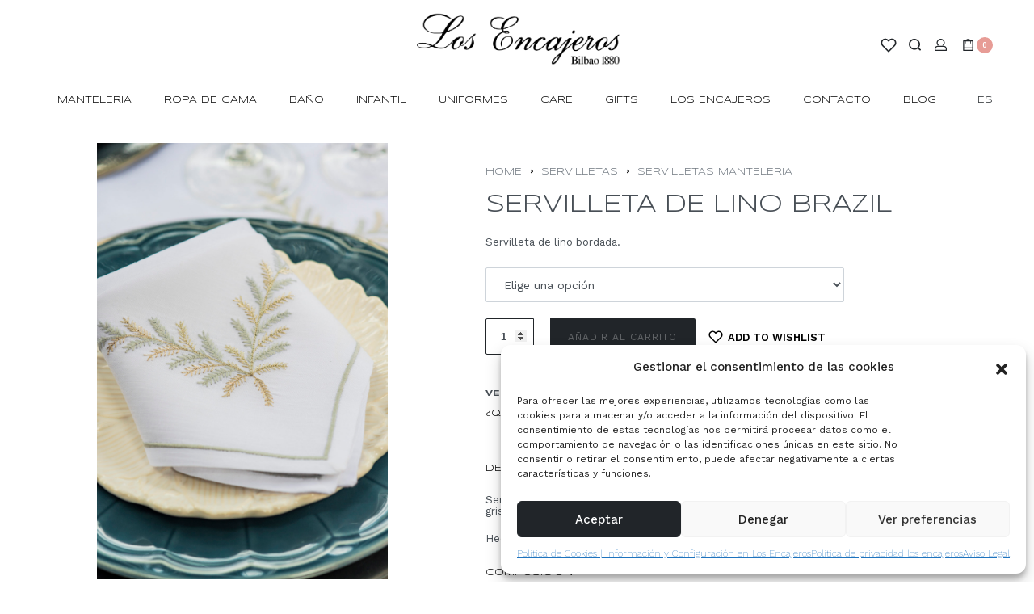

--- FILE ---
content_type: text/html; charset=UTF-8
request_url: https://losencajeros.es/producto/servilletas-brazil/
body_size: 65167
content:
<!DOCTYPE html>
<html lang="es-ES" data-container="1440" data-xl="2" data-admin-bar="0" class="elementor-kit-7253">
<head>
<meta charset="UTF-8">
<meta name="viewport" content="width=device-width, initial-scale=1">
<meta name="facebook-domain-verification" content="tlzsh7gm53g1d1neglm4q435i9h665" />
<link rel="profile" href="//gmpg.org/xfn/11">
<link rel="pingback" href="https://losencajeros.es/xmlrpc.php">

				<script>document.documentElement.className = document.documentElement.className + ' yes-js js_active js'</script>
				<meta name='robots' content='index, follow, max-image-preview:large, max-snippet:-1, max-video-preview:-1' />
<link rel="alternate" hreflang="en" href="https://losencajeros.es/en/product/brazil-napkin/" />
<link rel="alternate" hreflang="es" href="https://losencajeros.es/producto/servilletas-brazil/" />
<link rel="alternate" hreflang="x-default" href="https://losencajeros.es/producto/servilletas-brazil/" />

<!-- Google Tag Manager for WordPress by gtm4wp.com -->
<script data-cfasync="false" data-pagespeed-no-defer>
	var gtm4wp_datalayer_name = "dataLayer";
	var dataLayer = dataLayer || [];
	const gtm4wp_use_sku_instead = false;
	const gtm4wp_currency = 'EUR';
	const gtm4wp_product_per_impression = 10;
	const gtm4wp_clear_ecommerce = false;
</script>
<!-- End Google Tag Manager for WordPress by gtm4wp.com -->
	<!-- This site is optimized with the Yoast SEO plugin v21.5 - https://yoast.com/wordpress/plugins/seo/ -->
	<title>servilleta de lino brazil | Los Encajeros</title><link rel="preload" as="style" href="https://fonts.googleapis.com/css?family=Roboto%3A100%2C100italic%2C200%2C200italic%2C300%2C300italic%2C400%2C400italic%2C500%2C500italic%2C600%2C600italic%2C700%2C700italic%2C800%2C800italic%2C900%2C900italic%7CRoboto%20Slab%3A100%2C100italic%2C200%2C200italic%2C300%2C300italic%2C400%2C400italic%2C500%2C500italic%2C600%2C600italic%2C700%2C700italic%2C800%2C800italic%2C900%2C900italic%7CWork%20Sans%3A100%2C100italic%2C200%2C200italic%2C300%2C300italic%2C400%2C400italic%2C500%2C500italic%2C600%2C600italic%2C700%2C700italic%2C800%2C800italic%2C900%2C900italic%7CSyncopate%3A100%2C100italic%2C200%2C200italic%2C300%2C300italic%2C400%2C400italic%2C500%2C500italic%2C600%2C600italic%2C700%2C700italic%2C800%2C800italic%2C900%2C900italic&#038;display=swap" /><link rel="stylesheet" href="https://fonts.googleapis.com/css?family=Roboto%3A100%2C100italic%2C200%2C200italic%2C300%2C300italic%2C400%2C400italic%2C500%2C500italic%2C600%2C600italic%2C700%2C700italic%2C800%2C800italic%2C900%2C900italic%7CRoboto%20Slab%3A100%2C100italic%2C200%2C200italic%2C300%2C300italic%2C400%2C400italic%2C500%2C500italic%2C600%2C600italic%2C700%2C700italic%2C800%2C800italic%2C900%2C900italic%7CWork%20Sans%3A100%2C100italic%2C200%2C200italic%2C300%2C300italic%2C400%2C400italic%2C500%2C500italic%2C600%2C600italic%2C700%2C700italic%2C800%2C800italic%2C900%2C900italic%7CSyncopate%3A100%2C100italic%2C200%2C200italic%2C300%2C300italic%2C400%2C400italic%2C500%2C500italic%2C600%2C600italic%2C700%2C700italic%2C800%2C800italic%2C900%2C900italic&#038;display=swap" media="print" onload="this.media='all'" /><noscript><link rel="stylesheet" href="https://fonts.googleapis.com/css?family=Roboto%3A100%2C100italic%2C200%2C200italic%2C300%2C300italic%2C400%2C400italic%2C500%2C500italic%2C600%2C600italic%2C700%2C700italic%2C800%2C800italic%2C900%2C900italic%7CRoboto%20Slab%3A100%2C100italic%2C200%2C200italic%2C300%2C300italic%2C400%2C400italic%2C500%2C500italic%2C600%2C600italic%2C700%2C700italic%2C800%2C800italic%2C900%2C900italic%7CWork%20Sans%3A100%2C100italic%2C200%2C200italic%2C300%2C300italic%2C400%2C400italic%2C500%2C500italic%2C600%2C600italic%2C700%2C700italic%2C800%2C800italic%2C900%2C900italic%7CSyncopate%3A100%2C100italic%2C200%2C200italic%2C300%2C300italic%2C400%2C400italic%2C500%2C500italic%2C600%2C600italic%2C700%2C700italic%2C800%2C800italic%2C900%2C900italic&#038;display=swap" /></noscript>
	<meta name="description" content="Servilleta de lino bordada." />
	<link rel="canonical" href="https://losencajeros.es/producto/servilletas-brazil/" />
	<meta property="og:locale" content="es_ES" />
	<meta property="og:type" content="article" />
	<meta property="og:title" content="servilleta de lino brazil | Los Encajeros" />
	<meta property="og:description" content="Servilleta de lino bordada." />
	<meta property="og:url" content="https://losencajeros.es/producto/servilletas-brazil/" />
	<meta property="og:site_name" content="Los Encajeros" />
	<meta property="article:modified_time" content="2024-02-28T12:22:00+00:00" />
	<meta property="og:image" content="https://losencajeros.es/wp-content/uploads/2021/12/DSC_1264-scaled.jpg" />
	<meta property="og:image:width" content="1709" />
	<meta property="og:image:height" content="2560" />
	<meta property="og:image:type" content="image/jpeg" />
	<meta name="twitter:card" content="summary_large_image" />
	<meta name="twitter:label1" content="Tiempo de lectura" />
	<meta name="twitter:data1" content="1 minuto" />
	<!-- / Yoast SEO plugin. -->


<link rel='dns-prefetch' href='//www.googletagmanager.com' />
<link href='https://fonts.gstatic.com' crossorigin rel='preconnect' />
<link rel="alternate" type="application/rss+xml" title="Los Encajeros &raquo; Feed" href="https://losencajeros.es/feed/" />
<link rel="alternate" type="application/rss+xml" title="Los Encajeros &raquo; Feed de los comentarios" href="https://losencajeros.es/comments/feed/" />
<style type="text/css" id="reycore-critical-css" data-noptimize>body{overflow-y:scroll}.btn, button, button[type=button], button[type=submit], input[type=button], input[type=reset], input[type=submit] {display:inline-flex;align-items:center;justify-content:center;text-align:center;vertical-align:middle;background-color:transparent;border:1px solid transparent;padding:0;font-size:1rem;line-height:1.5;}mark {background-color:transparent;}.rey-arrowSvg i, .rey-arrowSvg svg, .rey-icon {font-size:1rem;display:inline-block;fill:currentColor;height:1em;position:relative;vertical-align:middle;width:1em;}.rey-mainMenu {list-style:none;margin:0;padding:0;}.rey-mainNavigation.rey-mainNavigation--desktop {display:var(--nav-breakpoint-desktop);}.rey-mainMenu--desktop {display:inline-flex;}.rey-mainMenu--desktop .menu-item.depth--0 {padding-left:0.625rem;padding-right:0.625rem;}.rey-mainNavigation.rey-mainNavigation--mobile {display:none;}.rey-mainNavigation-mobileBtn {position:relative;display:none;}.btn.rey-headerSearch-toggle .__icon svg.icon-close {--size:0.875rem;position:absolute;font-size:var(--size);top:calc(50% - var(--size)/2);left:calc(50% - var(--size)/2);transform:rotate( 40deg );opacity:0;}.reyEl-menu-nav {list-style:none;margin:0;padding:0;display:flex;flex-wrap:wrap;}.reyEl-menu--horizontal {--distance:0.5em;}.reyEl-menu--horizontal .reyEl-menu-nav {flex-direction:row;}.reyEl-menu--horizontal .reyEl-menu-nav > li {margin-left:var(--distance);margin-right:var(--distance);}.rey-headerSearch--inline .rey-searchPanel__qlinks,.rey-headerSearch--inline .rey-searchPanel__suggestions,.rey-searchAjax .rey-lineLoader {display:none;}.rey-headerSearch--inline form {display:flex;}@media (min-width:1025px){.rey-headerSearch--inline .rey-headerSearch-toggle,.rey-headerSearch--inline .rey-inlineSearch-mobileClose {display:none;}}.rey-headerSearch--inline input[type="search"] {border:0;height:100%;font-size:16px;z-index:1;position:relative;background:none;box-shadow:none;position:relative;}.reyajfilter-updater {position:absolute;opacity:0;visibility:hidden;left:-350vw;}.elementor-section.rey-tabs-section>.elementor-container>.elementor-row>.elementor-column:not(:first-child),.elementor-section.rey-tabs-section.--tabs-loaded>.elementor-container>.elementor-row>.elementor-column:not(.--active-tab),.elementor-section.rey-tabs-section>.elementor-container>.elementor-column:not(:first-child),.elementor-section.rey-tabs-section.--tabs-loaded>.elementor-container>.elementor-column:not(.--active-tab){visibility:hidden;opacity:0;position:absolute;left:0;top:0;pointer-events:none}.rey-stickySocial.--position-left{left:-150vw}.rey-stickySocial.--position-right{right:150vw}.rey-compareNotice-wrapper,.rey-scrollTop,.rey-wishlist-notice-wrapper{left:-150vw;opacity:0;visibility:hidden;pointer-events:none}.rey-accountPanel-wrapper.--layout-drop{display:none}.rey-mega-gs,.depth--0>.sub-menu{display:none;}.rey-mainMenu--desktop.rey-mainMenu--desktop .menu-item.depth--0.--separated{position:relative;padding-left:0.625rem;margin-left:1.25rem;}@media(min-width:1025px){.rey-mainMenu--desktop.rey-mainMenu--desktop .menu-item.depth--0.--separated{padding-left:var(--header-nav-x-spacing);margin-left:calc(var(--header-nav-x-spacing) * 2);}}.woocommerce ul.products li.product .rey-productThumbnail .rey-thumbImg, .woocommerce ul.products li.product .rey-productThumbnail .rey-productThumbnail__second, .woocommerce ul.products li.product .rey-productThumbnail img {backface-visibility:visible;}.elementor-element.elementor-button-dashed.--large .elementor-button .elementor-button-text {padding-right:50px;}.elementor-element.elementor-button-dashed.--large .elementor-button .elementor-button-text:after {width:35px;}.elementor-icon svg {max-width:1rem;max-height:1rem;}.rey-cookieNotice.--visible{left:var(--cookie-distance);opacity:1;transform:translateY(0)}.--hidden{display:none!important} @media(max-width:767px){.--dnone-sm,.--dnone-mobile{display:none!important}} @media(min-width:768px) and (max-width:1025px){.--dnone-md,.--dnone-tablet{display:none!important}} @media(min-width:1025px){.--dnone-lg,.--dnone-desktop{display:none!important}}.rey-coverNest .cNest-slide{opacity:0}@media (min-width:768px) {.el-reycore-cover-nest .rey-siteHeader > .elementor {opacity:0;}}.elementor-section .rey-section-slideshow {position:absolute;width:100%;height:100%;top:0;left:0;background-size:cover;background-position:center center;}.rey-textScroller-item ~ .rey-textScroller-item {display:none;}.--direction--h .rey-toggleBoxes {flex-direction:row;}.rey-toggleBoxes {display:flex;flex-wrap:wrap;}.rey-loopHeader {display:none;}.is-animated-entry {opacity:0;}@media (min-width:768px) {.el-reycore-cover-sideslide .rey-siteHeader > .elementor,.el-reycore-cover-sideslide .rey-siteHeader > .rey-siteHeader-container {opacity:0;}}.rey-stickyContent {display:none;}.rey-cartPanel-wrapper.rey-sidePanel {display:none;}.woocommerce div.product .woocommerce-product-gallery {opacity:0;}@media (min-width:1025px) {.woocommerce div.product .woocommerce-product-gallery.--is-loading .woocommerce-product-gallery__wrapper {opacity:0}}.rey-postSocialShare {list-style:none;margin:0;padding:0;display:flex;}.rey-buyNowBtn .rey-lineLoader {opacity:0;}.rey-coverSplit.--mainSlide .cSplit-slide--mainBg {opacity:0;}.rey-card.--brooklyn .__captionTitle { transform:rotate(-180deg) translateY(0px);}</style><link rel='stylesheet' id='dashicons-css' href='https://losencajeros.es/wp-includes/css/dashicons.min.css?ver=6.3.7' type='text/css' media='all' />
<style id='dashicons-inline-css' type='text/css'>
[data-font="Dashicons"]:before {font-family: 'Dashicons' !important;content: attr(data-icon) !important;speak: none !important;font-weight: normal !important;font-variant: normal !important;text-transform: none !important;line-height: 1 !important;font-style: normal !important;-webkit-font-smoothing: antialiased !important;-moz-osx-font-smoothing: grayscale !important;}
</style>
<link rel='stylesheet' id='thickbox-css' href='https://losencajeros.es/wp-includes/js/thickbox/thickbox.css?ver=6.3.7' type='text/css' media='all' />
<link rel='stylesheet' id='font-awesome-css' href='https://losencajeros.es/wp-content/plugins/load-more-products-for-woocommerce/berocket/assets/css/font-awesome.min.css?ver=6.3.7' type='text/css' media='all' />
<style id='font-awesome-inline-css' type='text/css'>
[data-font="FontAwesome"]:before {font-family: 'FontAwesome' !important;content: attr(data-icon) !important;speak: none !important;font-weight: normal !important;font-variant: normal !important;text-transform: none !important;line-height: 1 !important;font-style: normal !important;-webkit-font-smoothing: antialiased !important;-moz-osx-font-smoothing: grayscale !important;}
</style>
<link rel='stylesheet' id='rey-wp-style-css' href='https://losencajeros.es/wp-content/themes/rey/style.min.css?ver=2.3.4' type='text/css' media='all' />
<link rel='stylesheet' id='wp-block-library-css' href='https://losencajeros.es/wp-includes/css/dist/block-library/style.min.css?ver=6.3.7' type='text/css' media='all' />
<link rel='stylesheet' id='wc-blocks-vendors-style-css' href='https://losencajeros.es/wp-content/plugins/woocommerce/packages/woocommerce-blocks/build/wc-blocks-vendors-style.css?ver=7.8.3' type='text/css' media='all' />
<link rel='stylesheet' id='wc-blocks-style-css' href='https://losencajeros.es/wp-content/plugins/woocommerce/packages/woocommerce-blocks/build/wc-blocks-style.css?ver=7.8.3' type='text/css' media='all' />
<link rel='stylesheet' id='jquery-selectBox-css' href='https://losencajeros.es/wp-content/plugins/yith-woocommerce-wishlist/assets/css/jquery.selectBox.css?ver=1.2.0' type='text/css' media='all' />
<link rel='stylesheet' id='yith-wcwl-font-awesome-css' href='https://losencajeros.es/wp-content/plugins/yith-woocommerce-wishlist/assets/css/font-awesome.css?ver=4.7.0' type='text/css' media='all' />
<link rel='stylesheet' id='woocommerce_prettyPhoto_css-css' href='//losencajeros.es/wp-content/plugins/woocommerce/assets/css/prettyPhoto.css?ver=3.1.6' type='text/css' media='all' />
<link rel='stylesheet' id='yith-wcwl-main-css' href='https://losencajeros.es/wp-content/plugins/yith-woocommerce-wishlist/assets/css/style.css?ver=3.26.0' type='text/css' media='all' />
<style id='yith-wcwl-main-inline-css' type='text/css'>
.yith-wcwl-share li a{color: #FFFFFF;}.yith-wcwl-share li a:hover{color: #FFFFFF;}.yith-wcwl-share a.facebook{background: #39599E; background-color: #39599E;}.yith-wcwl-share a.facebook:hover{background: #39599E; background-color: #39599E;}.yith-wcwl-share a.twitter{background: #45AFE2; background-color: #45AFE2;}.yith-wcwl-share a.twitter:hover{background: #39599E; background-color: #39599E;}.yith-wcwl-share a.pinterest{background: #AB2E31; background-color: #AB2E31;}.yith-wcwl-share a.pinterest:hover{background: #39599E; background-color: #39599E;}.yith-wcwl-share a.email{background: #FBB102; background-color: #FBB102;}.yith-wcwl-share a.email:hover{background: #39599E; background-color: #39599E;}.yith-wcwl-share a.whatsapp{background: #00A901; background-color: #00A901;}.yith-wcwl-share a.whatsapp:hover{background: #39599E; background-color: #39599E;}
</style>
<style id='classic-theme-styles-inline-css' type='text/css'>
/*! This file is auto-generated */
.wp-block-button__link{color:#fff;background-color:#32373c;border-radius:9999px;box-shadow:none;text-decoration:none;padding:calc(.667em + 2px) calc(1.333em + 2px);font-size:1.125em}.wp-block-file__button{background:#32373c;color:#fff;text-decoration:none}
</style>
<style id='global-styles-inline-css' type='text/css'>
body{--wp--preset--color--black: #000000;--wp--preset--color--cyan-bluish-gray: #abb8c3;--wp--preset--color--white: #ffffff;--wp--preset--color--pale-pink: #f78da7;--wp--preset--color--vivid-red: #cf2e2e;--wp--preset--color--luminous-vivid-orange: #ff6900;--wp--preset--color--luminous-vivid-amber: #fcb900;--wp--preset--color--light-green-cyan: #7bdcb5;--wp--preset--color--vivid-green-cyan: #00d084;--wp--preset--color--pale-cyan-blue: #8ed1fc;--wp--preset--color--vivid-cyan-blue: #0693e3;--wp--preset--color--vivid-purple: #9b51e0;--wp--preset--gradient--vivid-cyan-blue-to-vivid-purple: linear-gradient(135deg,rgba(6,147,227,1) 0%,rgb(155,81,224) 100%);--wp--preset--gradient--light-green-cyan-to-vivid-green-cyan: linear-gradient(135deg,rgb(122,220,180) 0%,rgb(0,208,130) 100%);--wp--preset--gradient--luminous-vivid-amber-to-luminous-vivid-orange: linear-gradient(135deg,rgba(252,185,0,1) 0%,rgba(255,105,0,1) 100%);--wp--preset--gradient--luminous-vivid-orange-to-vivid-red: linear-gradient(135deg,rgba(255,105,0,1) 0%,rgb(207,46,46) 100%);--wp--preset--gradient--very-light-gray-to-cyan-bluish-gray: linear-gradient(135deg,rgb(238,238,238) 0%,rgb(169,184,195) 100%);--wp--preset--gradient--cool-to-warm-spectrum: linear-gradient(135deg,rgb(74,234,220) 0%,rgb(151,120,209) 20%,rgb(207,42,186) 40%,rgb(238,44,130) 60%,rgb(251,105,98) 80%,rgb(254,248,76) 100%);--wp--preset--gradient--blush-light-purple: linear-gradient(135deg,rgb(255,206,236) 0%,rgb(152,150,240) 100%);--wp--preset--gradient--blush-bordeaux: linear-gradient(135deg,rgb(254,205,165) 0%,rgb(254,45,45) 50%,rgb(107,0,62) 100%);--wp--preset--gradient--luminous-dusk: linear-gradient(135deg,rgb(255,203,112) 0%,rgb(199,81,192) 50%,rgb(65,88,208) 100%);--wp--preset--gradient--pale-ocean: linear-gradient(135deg,rgb(255,245,203) 0%,rgb(182,227,212) 50%,rgb(51,167,181) 100%);--wp--preset--gradient--electric-grass: linear-gradient(135deg,rgb(202,248,128) 0%,rgb(113,206,126) 100%);--wp--preset--gradient--midnight: linear-gradient(135deg,rgb(2,3,129) 0%,rgb(40,116,252) 100%);--wp--preset--font-size--small: 13px;--wp--preset--font-size--medium: 20px;--wp--preset--font-size--large: 36px;--wp--preset--font-size--x-large: 42px;--wp--preset--spacing--20: 0.44rem;--wp--preset--spacing--30: 0.67rem;--wp--preset--spacing--40: 1rem;--wp--preset--spacing--50: 1.5rem;--wp--preset--spacing--60: 2.25rem;--wp--preset--spacing--70: 3.38rem;--wp--preset--spacing--80: 5.06rem;--wp--preset--shadow--natural: 6px 6px 9px rgba(0, 0, 0, 0.2);--wp--preset--shadow--deep: 12px 12px 50px rgba(0, 0, 0, 0.4);--wp--preset--shadow--sharp: 6px 6px 0px rgba(0, 0, 0, 0.2);--wp--preset--shadow--outlined: 6px 6px 0px -3px rgba(255, 255, 255, 1), 6px 6px rgba(0, 0, 0, 1);--wp--preset--shadow--crisp: 6px 6px 0px rgba(0, 0, 0, 1);}:where(.is-layout-flex){gap: 0.5em;}:where(.is-layout-grid){gap: 0.5em;}body .is-layout-flow > .alignleft{float: left;margin-inline-start: 0;margin-inline-end: 2em;}body .is-layout-flow > .alignright{float: right;margin-inline-start: 2em;margin-inline-end: 0;}body .is-layout-flow > .aligncenter{margin-left: auto !important;margin-right: auto !important;}body .is-layout-constrained > .alignleft{float: left;margin-inline-start: 0;margin-inline-end: 2em;}body .is-layout-constrained > .alignright{float: right;margin-inline-start: 2em;margin-inline-end: 0;}body .is-layout-constrained > .aligncenter{margin-left: auto !important;margin-right: auto !important;}body .is-layout-constrained > :where(:not(.alignleft):not(.alignright):not(.alignfull)){max-width: var(--wp--style--global--content-size);margin-left: auto !important;margin-right: auto !important;}body .is-layout-constrained > .alignwide{max-width: var(--wp--style--global--wide-size);}body .is-layout-flex{display: flex;}body .is-layout-flex{flex-wrap: wrap;align-items: center;}body .is-layout-flex > *{margin: 0;}body .is-layout-grid{display: grid;}body .is-layout-grid > *{margin: 0;}:where(.wp-block-columns.is-layout-flex){gap: 2em;}:where(.wp-block-columns.is-layout-grid){gap: 2em;}:where(.wp-block-post-template.is-layout-flex){gap: 1.25em;}:where(.wp-block-post-template.is-layout-grid){gap: 1.25em;}.has-black-color{color: var(--wp--preset--color--black) !important;}.has-cyan-bluish-gray-color{color: var(--wp--preset--color--cyan-bluish-gray) !important;}.has-white-color{color: var(--wp--preset--color--white) !important;}.has-pale-pink-color{color: var(--wp--preset--color--pale-pink) !important;}.has-vivid-red-color{color: var(--wp--preset--color--vivid-red) !important;}.has-luminous-vivid-orange-color{color: var(--wp--preset--color--luminous-vivid-orange) !important;}.has-luminous-vivid-amber-color{color: var(--wp--preset--color--luminous-vivid-amber) !important;}.has-light-green-cyan-color{color: var(--wp--preset--color--light-green-cyan) !important;}.has-vivid-green-cyan-color{color: var(--wp--preset--color--vivid-green-cyan) !important;}.has-pale-cyan-blue-color{color: var(--wp--preset--color--pale-cyan-blue) !important;}.has-vivid-cyan-blue-color{color: var(--wp--preset--color--vivid-cyan-blue) !important;}.has-vivid-purple-color{color: var(--wp--preset--color--vivid-purple) !important;}.has-black-background-color{background-color: var(--wp--preset--color--black) !important;}.has-cyan-bluish-gray-background-color{background-color: var(--wp--preset--color--cyan-bluish-gray) !important;}.has-white-background-color{background-color: var(--wp--preset--color--white) !important;}.has-pale-pink-background-color{background-color: var(--wp--preset--color--pale-pink) !important;}.has-vivid-red-background-color{background-color: var(--wp--preset--color--vivid-red) !important;}.has-luminous-vivid-orange-background-color{background-color: var(--wp--preset--color--luminous-vivid-orange) !important;}.has-luminous-vivid-amber-background-color{background-color: var(--wp--preset--color--luminous-vivid-amber) !important;}.has-light-green-cyan-background-color{background-color: var(--wp--preset--color--light-green-cyan) !important;}.has-vivid-green-cyan-background-color{background-color: var(--wp--preset--color--vivid-green-cyan) !important;}.has-pale-cyan-blue-background-color{background-color: var(--wp--preset--color--pale-cyan-blue) !important;}.has-vivid-cyan-blue-background-color{background-color: var(--wp--preset--color--vivid-cyan-blue) !important;}.has-vivid-purple-background-color{background-color: var(--wp--preset--color--vivid-purple) !important;}.has-black-border-color{border-color: var(--wp--preset--color--black) !important;}.has-cyan-bluish-gray-border-color{border-color: var(--wp--preset--color--cyan-bluish-gray) !important;}.has-white-border-color{border-color: var(--wp--preset--color--white) !important;}.has-pale-pink-border-color{border-color: var(--wp--preset--color--pale-pink) !important;}.has-vivid-red-border-color{border-color: var(--wp--preset--color--vivid-red) !important;}.has-luminous-vivid-orange-border-color{border-color: var(--wp--preset--color--luminous-vivid-orange) !important;}.has-luminous-vivid-amber-border-color{border-color: var(--wp--preset--color--luminous-vivid-amber) !important;}.has-light-green-cyan-border-color{border-color: var(--wp--preset--color--light-green-cyan) !important;}.has-vivid-green-cyan-border-color{border-color: var(--wp--preset--color--vivid-green-cyan) !important;}.has-pale-cyan-blue-border-color{border-color: var(--wp--preset--color--pale-cyan-blue) !important;}.has-vivid-cyan-blue-border-color{border-color: var(--wp--preset--color--vivid-cyan-blue) !important;}.has-vivid-purple-border-color{border-color: var(--wp--preset--color--vivid-purple) !important;}.has-vivid-cyan-blue-to-vivid-purple-gradient-background{background: var(--wp--preset--gradient--vivid-cyan-blue-to-vivid-purple) !important;}.has-light-green-cyan-to-vivid-green-cyan-gradient-background{background: var(--wp--preset--gradient--light-green-cyan-to-vivid-green-cyan) !important;}.has-luminous-vivid-amber-to-luminous-vivid-orange-gradient-background{background: var(--wp--preset--gradient--luminous-vivid-amber-to-luminous-vivid-orange) !important;}.has-luminous-vivid-orange-to-vivid-red-gradient-background{background: var(--wp--preset--gradient--luminous-vivid-orange-to-vivid-red) !important;}.has-very-light-gray-to-cyan-bluish-gray-gradient-background{background: var(--wp--preset--gradient--very-light-gray-to-cyan-bluish-gray) !important;}.has-cool-to-warm-spectrum-gradient-background{background: var(--wp--preset--gradient--cool-to-warm-spectrum) !important;}.has-blush-light-purple-gradient-background{background: var(--wp--preset--gradient--blush-light-purple) !important;}.has-blush-bordeaux-gradient-background{background: var(--wp--preset--gradient--blush-bordeaux) !important;}.has-luminous-dusk-gradient-background{background: var(--wp--preset--gradient--luminous-dusk) !important;}.has-pale-ocean-gradient-background{background: var(--wp--preset--gradient--pale-ocean) !important;}.has-electric-grass-gradient-background{background: var(--wp--preset--gradient--electric-grass) !important;}.has-midnight-gradient-background{background: var(--wp--preset--gradient--midnight) !important;}.has-small-font-size{font-size: var(--wp--preset--font-size--small) !important;}.has-medium-font-size{font-size: var(--wp--preset--font-size--medium) !important;}.has-large-font-size{font-size: var(--wp--preset--font-size--large) !important;}.has-x-large-font-size{font-size: var(--wp--preset--font-size--x-large) !important;}
.wp-block-navigation a:where(:not(.wp-element-button)){color: inherit;}
:where(.wp-block-post-template.is-layout-flex){gap: 1.25em;}:where(.wp-block-post-template.is-layout-grid){gap: 1.25em;}
:where(.wp-block-columns.is-layout-flex){gap: 2em;}:where(.wp-block-columns.is-layout-grid){gap: 2em;}
.wp-block-pullquote{font-size: 1.5em;line-height: 1.6;}
</style>
<link rel='stylesheet' id='wpml-blocks-css' href='https://losencajeros.es/wp-content/plugins/sitepress-multilingual-cms/dist/css/blocks/styles.css?ver=4.6.6' type='text/css' media='all' />
<link rel='stylesheet' id='ae-pro-css-css' href='https://losencajeros.es/wp-content/plugins/anywhere-elementor-pro/includes/assets/css/ae-pro.min.css?ver=2.20.4' type='text/css' media='all' />
<link rel='stylesheet' id='photoswipe-css' href='https://losencajeros.es/wp-content/plugins/woocommerce/assets/css/photoswipe/photoswipe.min.css?ver=6.7.0' type='text/css' media='all' />
<link rel='stylesheet' id='photoswipe-default-skin-css' href='https://losencajeros.es/wp-content/plugins/rey-core/assets/css/woocommerce-components/photoswipe-skin.css?ver=6.7.0' type='text/css' media='all' />
<style id='woocommerce-inline-inline-css' type='text/css'>
.woocommerce form .form-row .required { visibility: visible; }
.woocommerce form .form-row abbr.required { visibility: visible; }
</style>
<link rel='stylesheet' id='wpml-legacy-dropdown-0-css' href='https://losencajeros.es/wp-content/plugins/sitepress-multilingual-cms/templates/language-switchers/legacy-dropdown/style.min.css?ver=1' type='text/css' media='all' />
<link rel='stylesheet' id='cmplz-general-css' href='https://losencajeros.es/wp-content/plugins/complianz-gdpr/assets/css/cookieblocker.min.css?ver=1738311853' type='text/css' media='all' />
<link rel='stylesheet' id='wc-gc-css-css' href='https://losencajeros.es/wp-content/plugins/woocommerce-gift-cards/assets/css/frontend/woocommerce.css?ver=1.16.6' type='text/css' media='all' />
<link rel='stylesheet' id='woocommerce-addons-css-css' href='https://losencajeros.es/wp-content/plugins/woocommerce-product-addons/assets/css/frontend.css?ver=4.7.0' type='text/css' media='all' />
<link rel='stylesheet' id='vegas-css-css' href='https://losencajeros.es/wp-content/plugins/anywhere-elementor-pro/includes/assets/lib/vegas/vegas.min.css?ver=2.4.0' type='text/css' media='all' />
<link rel='stylesheet' id='jquery-ui-css-css' href='https://losencajeros.es/wp-content/plugins/redsyspur/./pages/assets/css/jquery-ui.min.css?ver=1.14.1' type='text/css' media='all' />
<link rel='stylesheet' id='product-size-charts-css' href='https://losencajeros.es/wp-content/plugins/woo-advanced-product-size-chart/public/css/size-chart-for-woocommerce-public.css?ver=2.4.3.2' type='text/css' media='all' />
<link rel='stylesheet' id='gateway-css' href='https://losencajeros.es/wp-content/plugins/woocommerce-paypal-payments/modules/ppcp-button/assets/css/gateway.css?ver=2.4.1' type='text/css' media='all' />
<link rel='stylesheet' id='rey-general-css' href='https://losencajeros.es/wp-content/themes/rey/assets/css/components/general/style.css?ver=2.3.4' type='text/css' media='all' />
<link rel='stylesheet' id='rey-animations-css' href='https://losencajeros.es/wp-content/themes/rey/assets/css/components/animations/style.css?ver=2.3.4' type='text/css' media='all' />
<link rel='stylesheet' id='rey-buttons-css' href='https://losencajeros.es/wp-content/themes/rey/assets/css/components/buttons/style.css?ver=2.3.4' type='text/css' media='all' />
<link rel='stylesheet' id='rey-forms-css' href='https://losencajeros.es/wp-content/themes/rey/assets/css/components/forms/style.css?ver=2.3.4' type='text/css' media='all' />
<link rel='stylesheet' id='rey-header-css' href='https://losencajeros.es/wp-content/themes/rey/assets/css/components/header/style.css?ver=2.3.4' type='text/css' media='all' />
<link rel='stylesheet' id='rey-gutenberg-css' href='https://losencajeros.es/wp-content/themes/rey/assets/css/components/gutenberg/style.css?ver=2.3.4' type='text/css' media='all' />
<link rel='stylesheet' id='reycore-general-css' href='https://losencajeros.es/wp-content/plugins/rey-core/assets/css/general-components/general/general.css?ver=2.3.6' type='text/css' media='all' />
<link rel='stylesheet' id='rey-wc-general-css' href='https://losencajeros.es/wp-content/plugins/rey-core/assets/css/woocommerce-components/general/general.css?ver=2.3.6' type='text/css' media='all' />
<link rel='stylesheet' id='reycore-wc-bundles-styles-css' href='https://losencajeros.es/wp-content/plugins/rey-core/inc/compatibility/woocommerce-product-bundles/style.css?ver=2.3.6' type='text/css' media='all' />
<link rel='stylesheet' id='reycore-yithgiftcards-styles-css' href='https://losencajeros.es/wp-content/plugins/rey-core/inc/compatibility/yith-woocommerce-gift-cards/style.css?ver=2.3.6' type='text/css' media='all' />
<link rel='stylesheet' id='reycore-woocs-css' href='https://losencajeros.es/wp-content/plugins/rey-core/inc/compatibility/woocommerce-currency-switcher/style.css?ver=2.3.6' type='text/css' media='all' />
<link rel='stylesheet' id='elementor-icons-css' href='https://losencajeros.es/wp-content/plugins/elementor/assets/lib/eicons/css/elementor-icons.min.css?ver=5.15.0' type='text/css' media='all' />
<style id='elementor-icons-inline-css' type='text/css'>

		.elementor-add-new-section .elementor-add-templately-promo-button{
            background-color: #5d4fff;
            background-image: url(https://losencajeros.es/wp-content/plugins/essential-addons-for-elementor-lite/assets/admin/images/templately/logo-icon.svg);
            background-repeat: no-repeat;
            background-position: center center;
            position: relative;
        }
        
		.elementor-add-new-section .elementor-add-templately-promo-button > i{
            height: 12px;
        }
        
        body .elementor-add-new-section .elementor-add-section-area-button {
            margin-left: 0;
        }

		.elementor-add-new-section .elementor-add-templately-promo-button{
            background-color: #5d4fff;
            background-image: url(https://losencajeros.es/wp-content/plugins/essential-addons-for-elementor-lite/assets/admin/images/templately/logo-icon.svg);
            background-repeat: no-repeat;
            background-position: center center;
            position: relative;
        }
        
		.elementor-add-new-section .elementor-add-templately-promo-button > i{
            height: 12px;
        }
        
        body .elementor-add-new-section .elementor-add-section-area-button {
            margin-left: 0;
        }
</style>
<link rel='stylesheet' id='elementor-frontend-css' href='https://losencajeros.es/wp-content/plugins/elementor/assets/css/frontend-lite.min.css?ver=3.6.5' type='text/css' media='all' />
<link rel='stylesheet' id='elementor-post-7253-css' href='https://losencajeros.es/wp-content/uploads/elementor/css/post-7253.css?ver=1765974295' type='text/css' media='all' />
<link rel='stylesheet' id='elementor-pro-css' href='https://losencajeros.es/wp-content/plugins/elementor-pro/assets/css/frontend.min.css?ver=3.0.8' type='text/css' media='all' />
<link rel='stylesheet' id='reycore-elementor-frontend-dom-css' href='https://losencajeros.es/wp-content/plugins/rey-core/assets/css/elementor-components/dom-opt/dom-opt.css?ver=2.3.6' type='text/css' media='all' />
<link rel='stylesheet' id='reycore-elementor-frontend-grid-css' href='https://losencajeros.es/wp-content/plugins/rey-core/assets/css/elementor-components/grid-opt/grid-opt.css?ver=2.3.6' type='text/css' media='all' />
<link rel='stylesheet' id='reycore-elementor-frontend-css' href='https://losencajeros.es/wp-content/plugins/rey-core/assets/css/elementor-components/general/general.css?ver=2.3.6' type='text/css' media='all' />
<link rel='stylesheet' id='rey-wc-elementor-css' href='https://losencajeros.es/wp-content/plugins/rey-core/assets/css/elementor-components/woocommerce/woocommerce.css?ver=2.3.6' type='text/css' media='all' />
<link rel='stylesheet' id='reycore-module-elementor-animations-css' href='https://losencajeros.es/wp-content/plugins/rey-core/inc/modules/elementor-animations/style.css?ver=2.3.6' type='text/css' media='all' />
<link rel='stylesheet' id='elementor-post-18924-css' href='https://losencajeros.es/wp-content/uploads/elementor/css/post-18924.css?ver=1765974296' type='text/css' media='all' />
<link rel='stylesheet' id='elementor-post-22438-css' href='https://losencajeros.es/wp-content/uploads/elementor/css/post-22438.css?ver=1765974296' type='text/css' media='all' />
<link rel='stylesheet' id='elementor-post-11523-css' href='https://losencajeros.es/wp-content/uploads/elementor/css/post-11523.css?ver=1765974296' type='text/css' media='all' />
<link rel='stylesheet' id='elementor-post-11067-css' href='https://losencajeros.es/wp-content/uploads/elementor/css/post-11067.css?ver=1765974296' type='text/css' media='all' />
<link rel='stylesheet' id='elementor-post-10381-css' href='https://losencajeros.es/wp-content/uploads/elementor/css/post-10381.css?ver=1765974307' type='text/css' media='all' />
<link rel='stylesheet' id='wc-pb-checkout-blocks-css' href='https://losencajeros.es/wp-content/plugins/woocommerce-product-bundles/assets/css/frontend/checkout-blocks.css?ver=6.15.3' type='text/css' media='all' />
<link rel='stylesheet' id='rey-wc-product-css' href='https://losencajeros.es/wp-content/plugins/rey-core/assets/css/woocommerce-components/page-product/general/style.css?ver=2.3.6' type='text/css' media='all' />
<link rel='stylesheet' id='reycore-pdp-skin-default-css' href='https://losencajeros.es/wp-content/plugins/rey-core/assets/css/woocommerce-components/page-product/skin-default/style.css?ver=2.3.6' type='text/css' media='all' />
<link rel='stylesheet' id='rey-wc-product-mobile-gallery-css' href='https://losencajeros.es/wp-content/plugins/rey-core/assets/css/woocommerce-components/page-product/mobile-gallery/style.css?ver=2.3.6' type='text/css' media='all' />
<link rel='stylesheet' id='rey-wc-product-gallery-css' href='https://losencajeros.es/wp-content/plugins/rey-core/assets/css/woocommerce-components/page-product/gallery/style.css?ver=2.3.6' type='text/css' media='all' />
<link rel='stylesheet' id='reycore-wvs-compat-css' href='https://losencajeros.es/wp-content/plugins/rey-core/inc/compatibility/woo-variation-swatches/assets/tag-variations.css?ver=2.3.6' type='text/css' media='all' />
<link rel='stylesheet' id='wcwl_frontend-css' href='https://losencajeros.es/wp-content/plugins/woocommerce-waitlist/includes/css/src/wcwl_frontend.min.css?ver=2.3.2' type='text/css' media='all' />
<link rel='stylesheet' id='reycore-wapsc-styles-css' href='https://losencajeros.es/wp-content/plugins/rey-core/inc/compatibility/woo-advanced-product-size-chart/style.css?ver=2.3.6' type='text/css' media='all' />
<link rel='stylesheet' id='woo-variation-swatches-css' href='https://losencajeros.es/wp-content/plugins/woo-variation-swatches/assets/css/frontend.min.css?ver=1.1.19' type='text/css' media='all' />
<style id='woo-variation-swatches-inline-css' type='text/css'>
.variable-item:not(.radio-variable-item) { width : 30px; height : 30px; } .wvs-style-squared .button-variable-item { min-width : 30px; } .button-variable-item span { font-size : 16px; }
</style>
<link rel='stylesheet' id='woo-variation-swatches-theme-override-css' href='https://losencajeros.es/wp-content/plugins/woo-variation-swatches/assets/css/wvs-theme-override.min.css?ver=1.1.19' type='text/css' media='all' />
<link rel='stylesheet' id='woo-variation-swatches-tooltip-css' href='https://losencajeros.es/wp-content/plugins/woo-variation-swatches/assets/css/frontend-tooltip.min.css?ver=1.1.19' type='text/css' media='all' />
<link rel='stylesheet' id='wc-bundle-style-css' href='https://losencajeros.es/wp-content/plugins/woocommerce-product-bundles/assets/css/frontend/woocommerce.css?ver=6.15.3' type='text/css' media='all' />
<link rel='stylesheet' id='eael-general-css' href='https://losencajeros.es/wp-content/plugins/essential-addons-for-elementor-lite/assets/front-end/css/view/general.min.css?ver=6.1.1' type='text/css' media='all' />
<link rel='stylesheet' id='eael-309-css' href='https://losencajeros.es/wp-content/uploads/essential-addons-elementor/eael-309.css?ver=1709122920' type='text/css' media='all' />
<link rel='stylesheet' id='elementor-post-309-css' href='https://losencajeros.es/wp-content/uploads/elementor/css/post-309.css?ver=1765974296' type='text/css' media='all' />
<link rel='stylesheet' id='elementor-post-210-css' href='https://losencajeros.es/wp-content/uploads/elementor/css/post-210.css?ver=1765974294' type='text/css' media='all' />
<link rel='stylesheet' id='rey-wp-style-child-css' href='https://losencajeros.es/wp-content/themes/rey-child/style.css?ver=6.3.7' type='text/css' media='all' />

<link rel='stylesheet' id='elementor-icons-shared-0-css' href='https://losencajeros.es/wp-content/plugins/elementor/assets/lib/font-awesome/css/fontawesome.min.css?ver=5.15.3' type='text/css' media='all' />
<link rel='stylesheet' id='elementor-icons-fa-solid-css' href='https://losencajeros.es/wp-content/plugins/elementor/assets/lib/font-awesome/css/solid.min.css?ver=5.15.3' type='text/css' media='all' />
<script type="text/template" id="tmpl-variation-template">

	<# if( data.variation.variation_description ){ #>
		<div class="woocommerce-variation-description">{{{ data.variation.variation_description }}}</div>
	<# } #>

	<# if( data.variation.price_html ){ #>
		<div class="woocommerce-variation-price">{{{ data.variation.price_html }}}</div>
	<# } #>

	<# if( data.variation.availability_html ){ #>
		<div class="woocommerce-variation-availability">{{{ data.variation.availability_html }}}</div>
	<# } #>
</script>

<script type="text/template" id="tmpl-unavailable-variation-template">
	<p>Lo siento, este producto no está disponible. Por favor, elige otra combinación.</p>
</script>
<script type='text/javascript' src='https://losencajeros.es/wp-includes/js/jquery/jquery.min.js?ver=3.7.0' id='jquery-core-js'></script>
<script type='text/javascript' src='https://losencajeros.es/wp-includes/js/jquery/jquery-migrate.min.js?ver=3.4.1' id='jquery-migrate-js'></script>
<script type='text/javascript' src='https://losencajeros.es/wp-content/plugins/conditional-logic-for-woo-product-add-ons/assets/frontend/frontend.js?ver=1.0.0' id='cfpa-frontend.js-js'></script>
<script type='text/javascript' src='https://losencajeros.es/wp-content/plugins/sitepress-multilingual-cms/templates/language-switchers/legacy-dropdown/script.min.js?ver=1' id='wpml-legacy-dropdown-0-js'></script>

<!-- Fragmento de código de la etiqueta de Google (gtag.js) añadida por Site Kit -->

<!-- Fragmento de código de Google Analytics añadido por Site Kit -->
<script type='text/javascript' src='https://www.googletagmanager.com/gtag/js?id=G-XQEDL4N7V6' id='google_gtagjs-js' async></script>
<script id="google_gtagjs-js-after" type="text/javascript">
window.dataLayer = window.dataLayer || [];function gtag(){dataLayer.push(arguments);}
gtag("set","linker",{"domains":["losencajeros.es"]});
gtag("js", new Date());
gtag("set", "developer_id.dZTNiMT", true);
gtag("config", "G-XQEDL4N7V6");
</script>

<!-- Finalizar fragmento de código de la etiqueta de Google (gtags.js) añadida por Site Kit -->
<link rel="https://api.w.org/" href="https://losencajeros.es/wp-json/" /><link rel="alternate" type="application/json" href="https://losencajeros.es/wp-json/wp/v2/product/9244" /><link rel="EditURI" type="application/rsd+xml" title="RSD" href="https://losencajeros.es/xmlrpc.php?rsd" />
<meta name="generator" content="WordPress 6.3.7" />
<meta name="generator" content="WooCommerce 6.7.0" />
<link rel='shortlink' href='https://losencajeros.es/?p=9244' />
<link rel="alternate" type="application/json+oembed" href="https://losencajeros.es/wp-json/oembed/1.0/embed?url=https%3A%2F%2Flosencajeros.es%2Fproducto%2Fservilletas-brazil%2F" />
<link rel="alternate" type="text/xml+oembed" href="https://losencajeros.es/wp-json/oembed/1.0/embed?url=https%3A%2F%2Flosencajeros.es%2Fproducto%2Fservilletas-brazil%2F&#038;format=xml" />
<meta name="generator" content="WPML ver:4.6.6 stt:1,2;" />
<meta name="generator" content="Site Kit by Google 1.129.0" /><style></style><style>
                .lmp_load_more_button.br_lmp_button_settings .lmp_button:hover {
                    background-color: #9999ff!important;
                    color: #111111!important;
                }
                .lmp_load_more_button.br_lmp_prev_settings .lmp_button:hover {
                    background-color: #9999ff!important;
                    color: #111111!important;
                }li.product.lazy, .berocket_lgv_additional_data.lazy{opacity:0;}</style>
<!-- TAGS-TLD code -->
<meta name=\\\\\\\"p:domain_verify\\\\\\\" content=\\\\\\\"3d62c4adb8176f58b25543095cfb0405\\\\\\\"/>
<meta name=\"p:domain_verify\" content=\"3d62c4adb8176f58b25543095cfb0405\"/>





<!--END.- TAGS-TLD code -->

<!-- This website runs the Product Feed PRO for WooCommerce by AdTribes.io plugin - version 13.1.3 -->
			<style>.cmplz-hidden {
					display: none !important;
				}</style>
<!-- Google Tag Manager for WordPress by gtm4wp.com -->
<!-- GTM Container placement set to off -->
<script data-cfasync="false" data-pagespeed-no-defer type="text/javascript">
	var dataLayer_content = {"pagePostType":"product","pagePostType2":"single-product","pagePostAuthor":"admin","productRatingCounts":[],"productAverageRating":0,"productReviewCount":0,"productType":"variable","productIsVariable":1};
	dataLayer.push( dataLayer_content );
</script>
<script>
	console.warn && console.warn("[GTM4WP] Google Tag Manager container code placement set to OFF !!!");
	console.warn && console.warn("[GTM4WP] Data layer codes are active but GTM container must be loaded using custom coding !!!");
</script>
<!-- End Google Tag Manager for WordPress by gtm4wp.com -->		<noscript>
			<style>
			.rey-sitePreloader {
				display: none;
			}
			.rey-siteHeader {
				opacity: 1 !important;
			}
			</style>
		</noscript>
			<noscript>
		<style>
		.woocommerce ul.products li.product.is-animated-entry {
			opacity: 1;
			transform: none;
		}
		.woocommerce div.product .woocommerce-product-gallery:after {
			display: none;
		}
		.woocommerce div.product .woocommerce-product-gallery .woocommerce-product-gallery__wrapper {
			opacity: 1;
		}
		</style>
	</noscript>
		<noscript><style>.woocommerce-product-gallery{ opacity: 1 !important; }</style></noscript>
	

<script type="application/ld+json" class="saswp-schema-markup-output">
[{"@context":"https://schema.org/","@type":"Product","@id":"https://losencajeros.es/producto/servilletas-brazil/#Product","url":"https://losencajeros.es/producto/servilletas-brazil/","name":"servilleta de lino brazil","sku":"SERVILLETASBRAZIL","description":"Servilleta de lino bordada.","offers":{"@type":"AggregateOffer","lowPrice":52,"highPrice":62,"priceCurrency":"EUR","availability":"https://schema.org/BackOrder","offerCount":2},"mpn":"9244","brand":{"@type":"Brand","name":false},"aggregateRating":{"@type":"AggregateRating","ratingValue":"5","reviewCount":1},"review":[{"@type":"Review","author":{"@type":"Person","name":"admin"},"datePublished":"2022-02-16T22:59:42+00:00","description":"Servilleta de lino bordada.","reviewRating":{"@type":"Rating","bestRating":"5","ratingValue":"5","worstRating":"1"}}],"image":[{"@type":"ImageObject","@id":"https://losencajeros.es/producto/servilletas-brazil/#primaryimage","url":"https://losencajeros.es/wp-content/uploads/2021/12/DSC_1264-scaled.jpg","width":"1709","height":"2560"},{"@type":"ImageObject","url":"https://losencajeros.es/wp-content/uploads/2021/12/DSC_1264-scaled-1200x900.jpg","width":"1200","height":"900"},{"@type":"ImageObject","url":"https://losencajeros.es/wp-content/uploads/2021/12/DSC_1264-scaled-1200x675.jpg","width":"1200","height":"675"}]}]
</script>


<!-- Fragmento de código de Google Tag Manager añadido por Site Kit -->
<script type="text/javascript">
			( function( w, d, s, l, i ) {
				w[l] = w[l] || [];
				w[l].push( {'gtm.start': new Date().getTime(), event: 'gtm.js'} );
				var f = d.getElementsByTagName( s )[0],
					j = d.createElement( s ), dl = l != 'dataLayer' ? '&l=' + l : '';
				j.async = true;
				j.src = 'https://www.googletagmanager.com/gtm.js?id=' + i + dl;
				f.parentNode.insertBefore( j, f );
			} )( window, document, 'script', 'dataLayer', 'GTM-TBDCCML' );
			
</script>

<!-- Final del fragmento de código de Google Tag Manager añadido por Site Kit -->
<link rel="icon" href="https://losencajeros.es/wp-content/uploads/2022/06/cropped-los_encajeros_favicon-1-32x32.png" sizes="32x32" />
<link rel="icon" href="https://losencajeros.es/wp-content/uploads/2022/06/cropped-los_encajeros_favicon-1-192x192.png" sizes="192x192" />
<link rel="apple-touch-icon" href="https://losencajeros.es/wp-content/uploads/2022/06/cropped-los_encajeros_favicon-1-180x180.png" />
<meta name="msapplication-TileImage" content="https://losencajeros.es/wp-content/uploads/2022/06/cropped-los_encajeros_favicon-1-270x270.png" />
		<style type="text/css" id="wp-custom-css">
			span.woocommerce-Price-amount.amount{
	text-transform:uppercase !important;
}

span.price {
    text-transform: uppercase;
}

.wpml-ls-item ul {
    min-width: 58px !important;
    max-width: 32px !important;
}
@media (min-width: 1281px) {
/*colores toallas*/
.term-1639 .rey-productVariations.rey-productVariations--color.rey-productVariations--pos-after, .term-1456 .rey-productVariations.rey-productVariations--color.rey-productVariations--pos-after, .term-1670 .rey-productVariations.rey-productVariations--color.rey-productVariations--pos-after, .term-1669 .rey-productVariations.rey-productVariations--color.rey-productVariations--pos-after{
    width: 80%;
	  margin-left: 28px;
}
.term-1639 .rey-productVariations li, .term-1456 .rey-productVariations li, .term-1670 .rey-productVariations li, .term-1669 .rey-productVariations li{
	margin: 5px 5px;
}
}
@media (min-width: 1281px) {
/*blog*/
.single-post #content p {
    font-size: 16px;
}
}

/*FILTROS*/
.rey-filterList.rey-filterList--clist ul span, .rey-filterList.rey-filterList--clist ul img{
	width:2em;
	height:2em;
}

.woocommerce ul.products li.product.rey-wc-loopAlign-center.--extraImg-second .rey-productThumbnail__second {
    width: 100%; /* Ocupa todo el ancho del contenedor */
    aspect-ratio: 1 / 1; /* Mantiene una proporción cuadrada (1:1) */
}

.woocommerce ul.products li.product.rey-wc-loopAlign-center.--extraImg-second .rey-productThumbnail__second img {
    width: 100%; /* La imagen ocupa todo el ancho */
    height: 100%; /* La imagen ocupa toda la altura */
    object-fit: cover;  /*Recorta la imagen si es necesario para ajustarse al cuadrado */
}
.type-post h3 {
    font-weight: 400 !important;
    text-transform: uppercase !important;
		font-size:16px;
}

.search-results img.rey-thumbImg.img--1.attachment-woocommerce_thumbnail.size-woocommerce_thumbnail {
	height: 450px !important;
	object-fit: contain;
}

.woocommerce div.product .woocommerce-product-gallery--horizontal .woocommerce-product-gallery__thumbs .woocommerce-product-gallery__image img {
	height: 150px !important;
	object-fit: contain !important;
}

.rey-productVariations.rey-productVariations--color.rey-productVariations--pos-after {
    display: none !important;
}

/* Ocultar el add-on "Iniciales Almohada" solo en el producto Cuadrante Sunset (ID 7442) */
body.single-product.postid-7442 .wc-pao-addon-wrap.wc-pao-addon-7442-almohada-1-0 {
  display: none !important;
}		</style>
		<style id="kirki-inline-styles">:root{--body-bg-color:#ffffff;--neutral-hue:210;--blog-columns:3;--sidebar-size:27%;--post-align-wide-size:25vw;--woocommerce-sidebar-size:16%;--woocommerce-loop-basic-padding:0px;--woocommerce-custom-image-height:0px;--woocommerce-thumbnails-padding-top:30px;--woocommerce-thumbnails-padding-right:40px;--woocommerce-thumbnails-padding-bottom:10px;--woocommerce-thumbnails-padding-left:40px;--woocommerce-summary-size:44%;--woocommerce-summary-padding:0px;--woocommerce-summary-bgcolor:#ffffff;--woocommerce-custom-main-image-height:540px;--star-rating-color:#ff4545;}h1, .h1, .rey-pageTitle, .rey-postItem-catText{font-family:var(--secondary-ff);font-weight:400;}h2, .h2{font-family:var(--secondary-ff);font-weight:400;}h3, .h3{font-family:var(--primary-ff);font-size:14px;font-weight:100;line-height:16px;}h4, .h4{font-family:var(--secondary-ff);font-weight:400;}.rey-mainMenu.rey-mainMenu--desktop > .menu-item.depth--0 > a{font-size:14px;}.--fixed-summary{--woocommerce-fixedsummary-offset:10px;}.woocommerce-store-notice .woocommerce-store-notice-content{min-height:32px;}@media (min-width: 768px) and (max-width: 1025px){:root{--blog-columns:1;--woocommerce-summary-padding:0px;}}@media (max-width: 767px){:root{--blog-columns:1;--woocommerce-summary-padding:0px;}}@media (min-width: 1025px){:root{--header-nav-x-spacing:1rem;}}:root{--zero-px: 0.001px;} @media (max-width: 1024px) {			:root {				--nav-breakpoint-desktop: none;				--nav-breakpoint-mobile: block;			}		} :root{--primary-ff:Barlow__;--secondary-ff:Barlow Semi Condensed__;--body-font-family: var(--primary-ff);--body-font-weight: 400;--accent-color:#212529;--accent-hover-color:#000000;--accent-text-color:#fff;} :root{ --woocommerce-grid-columns:4; } @font-face{font-display:swap;font-family:'Barlow__';font-style:normal;font-weight:400;src:url(https://fonts.gstatic.com/l/font?kit=7cHpv4kjgoGqM7E_DMs_&skey=32d7acf8757dbad0&v=v13) format('woff');}@font-face{font-display:swap;font-family:'Barlow__';font-style:normal;font-weight:600;src:url(https://fonts.gstatic.com/l/font?kit=7cHqv4kjgoGqM7E30-8s51oq&skey=a9a2225c15335812&v=v13) format('woff');}@font-face{font-display:swap;font-family:'Barlow__';font-style:normal;font-weight:700;src:url(https://fonts.gstatic.com/l/font?kit=7cHqv4kjgoGqM7E3t-4s51oq&skey=f60e73b1bbf362f3&v=v13) format('woff');}@font-face{font-display:swap;font-family:'Barlow Semi Condensed__';font-style:normal;font-weight:300;src:url(https://fonts.gstatic.com/l/font?kit=wlpigxjLBV1hqnzfr-F8sEYMB0Yybp0mudRf06i_B2sj&skey=bd33d44138e732d0&v=v16) format('woff');}@font-face{font-display:swap;font-family:'Barlow Semi Condensed__';font-style:normal;font-weight:400;src:url(https://fonts.gstatic.com/l/font?kit=wlpvgxjLBV1hqnzfr-F8sEYMB0Yybp0mudRXeIqs&skey=4fd3d18a82e3c26c&v=v16) format('woff');}@font-face{font-display:swap;font-family:'Barlow Semi Condensed__';font-style:normal;font-weight:600;src:url(https://fonts.gstatic.com/l/font?kit=wlpigxjLBV1hqnzfr-F8sEYMB0Yybp0mudRfp66_B2sj&skey=bacd0496a141e69c&v=v16) format('woff');}</style><!-- WooCommerce Google Analytics Integration -->
		<script data-service="google-analytics" data-category="statistics" type="text/plain">
			var gaProperty = 'UA-40280930-2';
			var disableStr = 'ga-disable-' + gaProperty;
			if ( document.cookie.indexOf( disableStr + '=true' ) > -1 ) {
				window[disableStr] = true;
			}
			function gaOptout() {
				document.cookie = disableStr + '=true; expires=Thu, 31 Dec 2099 23:59:59 UTC; path=/';
				window[disableStr] = true;
			}
		</script><script async src="https://www.googletagmanager.com/gtag/js?id=UA-40280930-2"></script>
		<script>
		window.dataLayer = window.dataLayer || [];
		function gtag(){dataLayer.push(arguments);}
		gtag('js', new Date());
		gtag('set', 'developer_id.dOGY3NW', true);

		gtag('config', 'UA-40280930-2', {
			'allow_google_signals': true,
			'link_attribution': false,
			'anonymize_ip': true,
			'linker':{
				'domains': [],
				'allow_incoming': false,
			},
			'custom_map': {
				'dimension1': 'logged_in'
			},
			'logged_in': 'no'
		} );

		
		</script>
		
		<!-- /WooCommerce Google Analytics Integration --><noscript><style id="rocket-lazyload-nojs-css">.rll-youtube-player, [data-lazy-src]{display:none !important;}</style></noscript></head>

<body data-cmplz=1 class="product-template-default single single-product postid-9244 wp-custom-logo theme-rey woocommerce woocommerce-page woocommerce-no-js woo-variation-swatches wvs-theme-rey-child wvs-theme-child-rey wvs-style-squared wvs-attr-behavior-blur wvs-tooltip wvs-css wvs-show-label rey-navDefault rey-no-js opt rey-wishlist woo-variation-swatches-stylesheet-enabled elementor-page-10381 elementor-default elementor-template-full-width elementor-kit-7253 rey-cwidth--default --no-acc-focus single-skin--default --fixed-summary-cssfirst --gallery-horizontal"  >

		<!-- Fragmento de código de Google Tag Manager (noscript) añadido por Site Kit -->
		<noscript>
			<iframe src="https://www.googletagmanager.com/ns.html?id=GTM-TBDCCML" height="0" width="0" style="display:none;visibility:hidden"></iframe>
		</noscript>
		<!-- Final del fragmento de código de Google Tag Manager (noscript) añadido por Site Kit -->
		
	<script type="text/javascript" id="rey-no-js">
		var c = document.body.className;
		c = c.replace(/rey-no-js/, 'rey-js');
		document.body.className = c;
	</script>
	
	<div id="page" class="rey-siteWrapper ">

		
<div class="rey-overlay rey-overlay--site">
</div>

		
<header class="rey-siteHeader rey-siteHeader--custom rey-siteHeader--309 header-pos--absolute" >

			<div data-elementor-type="wp-post" data-elementor-id="309" class="elementor elementor-309">
									<section class="has_ae_slider elementor-section elementor-top-section elementor-element elementor-element-d923df4 elementor-section-content-middle elementor-section-gap-no rey-section-bg--classic rey-section-stretched elementor-section-full_width elementor-hidden-tablet elementor-hidden-mobile elementor-section-height-default elementor-section-height-default ae-bg-gallery-type-default" data-particle_enable="false" data-particle-mobile-disabled="false" data-id="d923df4" data-element_type="section" data-settings="{&quot;background_background&quot;:&quot;classic&quot;}">
						<div class="elementor-container elementor-column-gap-no">
					<div class="has_ae_slider elementor-column elementor-col-100 elementor-top-column elementor-element elementor-element-38897365 ae-bg-gallery-type-default" data-id="38897365" data-element_type="column">
			<div class="elementor-column-wrap--38897365 elementor-widget-wrap elementor-element-populated">
								<section class="has_ae_slider elementor-section elementor-inner-section elementor-element elementor-element-1d32845 elementor-section-full_width elementor-section-gap-default elementor-section-height-default elementor-section-height-default ae-bg-gallery-type-default" data-particle_enable="false" data-particle-mobile-disabled="false" data-id="1d32845" data-element_type="section">
						<div class="elementor-container elementor-column-gap-default">
					<div class="has_ae_slider elementor-column elementor-col-33 elementor-inner-column elementor-element elementor-element-89917b8 rey-colbg--classic ae-bg-gallery-type-default" data-id="89917b8" data-element_type="column" data-settings="{&quot;background_background&quot;:&quot;classic&quot;}">
			<div class="elementor-column-wrap--89917b8 elementor-widget-wrap">
					<div class="elementor-background-overlay"></div>
									</div>
		</div>
				<div class="has_ae_slider elementor-column elementor-col-33 elementor-inner-column elementor-element elementor-element-81a2454 rey-colbg--classic ae-bg-gallery-type-default" data-id="81a2454" data-element_type="column" data-settings="{&quot;background_background&quot;:&quot;classic&quot;}">
			<div class="elementor-column-wrap--81a2454 elementor-widget-wrap elementor-element-populated">
					<div class="elementor-background-overlay"></div>
								<div class="elementor-element elementor-element-623a381 elementor-widget__width-auto elementor-widget elementor-widget-reycore-header-logo" data-id="623a381" data-element_type="widget" data-widget_type="reycore-header-logo.default">
				<div class="elementor-widget-container">
			
<div class="rey-logoWrapper">

	
        <div class="rey-siteLogo">
			<a href="https://losencajeros.es/" data-no-lazy="1" data-skip-lazy="1" class="no-lazy custom-logo-link" rel="home" ><img width="2560" height="732" src="https://losencajeros.es/wp-content/uploads/2023/02/logo-bilbao-negro-scaled.jpg" data-no-lazy="1" data-skip-lazy="1" class="no-lazy custom-logo" alt="Los Encajeros" decoding="async" loading="eager" width="266" fetchpriority="high" /></a>		</div>

    </div>
<!-- .rey-logoWrapper -->
		</div>
				</div>
					</div>
		</div>
				<div class="has_ae_slider elementor-column elementor-col-33 elementor-inner-column elementor-element elementor-element-48d46dc rey-colbg--classic ae-bg-gallery-type-default" data-id="48d46dc" data-element_type="column" data-settings="{&quot;background_background&quot;:&quot;classic&quot;}">
			<div class="elementor-column-wrap--48d46dc elementor-widget-wrap elementor-element-populated">
					<div class="elementor-background-overlay"></div>
								<div class="elementor-element elementor-element-b002e51 elementor-widget__width-auto elementor-widget elementor-widget-reycore-header-wishlist" data-id="b002e51" data-element_type="widget" data-widget_type="reycore-header-wishlist.default">
				<div class="elementor-widget-container">
			
		<div class="rey-elWishlist rey-headerIcon rey-header-dropPanel">
		<button class="btn rey-headerIcon-btn rey-header-dropPanel-btn --itype-heart --counter-minimal --tp-" aria-label="Open"><span class="__icon"><svg class="rey-icon rey-icon-reycore-icon-heart rey-elWishlist-btnIcon" aria-hidden="true" role="img" > <use href="https://losencajeros.es/wp-content/plugins/rey-core/assets/images/icon-sprite.svg#reycore-icon-heart" xlink:href="https://losencajeros.es/wp-content/plugins/rey-core/assets/images/icon-sprite.svg#reycore-icon-heart"></use> </svg></span><span class="rey-elWishlist-btnCounter"><span class="rey-wishlistCounter-number --empty"></span><svg class="rey-icon rey-icon-rey-icon-close rey-elWishlist-btnCounter-close" aria-hidden="true" role="img" > <use href="https://losencajeros.es/wp-content/themes/rey/assets/images/icons/icon-sprite.svg#rey-icon-close" xlink:href="https://losencajeros.es/wp-content/themes/rey/assets/images/icons/icon-sprite.svg#rey-icon-close"></use> </svg></span></button><div class="rey-header-dropPanel-content rey-elWishlist-content"><h4 class="rey-wishlistPanel-title">Wishlist<span class="rey-wishlistCounter-number --empty"></span></h4><div class="rey-wishlistPanel-container --prod-grid"><div class="rey-elWishlist-panel rey-wishlistPanel"></div><div class="rey-lineLoader"></div></div></div></div>		</div>
				</div>
				<div class="elementor-element elementor-element-54e0ac55 elementor-widget__width-auto elementor-hidden-mobile elementor-widget elementor-widget-reycore-header-search" data-id="54e0ac55" data-element_type="widget" data-widget_type="reycore-header-search.default">
				<div class="elementor-widget-container">
			
<div class="rey-headerSearch rey-headerIcon js-rey-headerSearch  --tp-before">

	<button class="btn rey-headerSearch-toggle js-rey-headerSearch-toggle " aria-label="Search open">

		
		<span class="__icon"><svg class="rey-icon rey-icon-rey-icon-search icon-search" aria-hidden="true" role="img" > <use href="https://losencajeros.es/wp-content/themes/rey/assets/images/icons/icon-sprite.svg#rey-icon-search" xlink:href="https://losencajeros.es/wp-content/themes/rey/assets/images/icons/icon-sprite.svg#rey-icon-search"></use> </svg> <svg class="rey-icon rey-icon-rey-icon-close icon-close" aria-hidden="true" role="img" > <use href="https://losencajeros.es/wp-content/themes/rey/assets/images/icons/icon-sprite.svg#rey-icon-close" xlink:href="https://losencajeros.es/wp-content/themes/rey/assets/images/icons/icon-sprite.svg#rey-icon-close"></use> </svg></span>	</button>
	<!-- .rey-headerSearch-toggle -->

</div>
		</div>
				</div>
				<div class="elementor-element elementor-element-68d9c7e0 elementor-widget__width-auto elementor-hidden-mobile elementor-widget elementor-widget-reycore-header-account" data-id="68d9c7e0" data-element_type="widget" data-widget_type="reycore-header-account.default">
				<div class="elementor-widget-container">
			
<div class="rey-headerAccount rey-headerIcon ">
    <button class="btn rey-headerIcon-btn rey-headerAccount-btn--icon js-rey-headerAccount" aria-label="Open Account details">
		<span class="__icon"><svg class="rey-icon rey-icon-rey-icon-user rey-headerAccount-btnIcon" aria-hidden="true" role="img" > <use href="https://losencajeros.es/wp-content/themes/rey/assets/images/icons/icon-sprite.svg#rey-icon-user" xlink:href="https://losencajeros.es/wp-content/themes/rey/assets/images/icons/icon-sprite.svg#rey-icon-user"></use> </svg></span><span class="rey-headerAccount-count">

	<span class="rey-wishlistCounter-number --empty"></span>
	<span class="rey-headerAccount-closeIcon">
		<svg class="rey-icon rey-icon-rey-icon-close " aria-hidden="true" role="img" > <use href="https://losencajeros.es/wp-content/themes/rey/assets/images/icons/icon-sprite.svg#rey-icon-close" xlink:href="https://losencajeros.es/wp-content/themes/rey/assets/images/icons/icon-sprite.svg#rey-icon-close"></use> </svg>	</span>

</span>
    </button>

</div>
<!-- .rey-headerAccount-wrapper -->
		</div>
				</div>
				<div class="elementor-element elementor-element-e26d38f elementor-widget__width-auto elementor-widget elementor-widget-reycore-header-cart" data-id="e26d38f" data-element_type="widget" data-widget_type="reycore-header-cart.default">
				<div class="elementor-widget-container">
			
<div class="rey-headerCart-wrapper rey-headerIcon  " data-rey-cart-count="0">
	<button data-href="https://losencajeros.es/carrito/" class="btn rey-headerCart js-rey-headerCart " aria-label="Open cart">
        <span class="__icon"><svg class="rey-icon rey-icon-reycore-icon-bag " aria-hidden="true" role="img" > <use href="https://losencajeros.es/wp-content/plugins/rey-core/assets/images/icon-sprite.svg#reycore-icon-bag" xlink:href="https://losencajeros.es/wp-content/plugins/rey-core/assets/images/icon-sprite.svg#reycore-icon-bag"></use> </svg></span>        			<span class="rey-headerCart-nb">
				0			</span>
			</button>
</div>
<!-- .rey-headerCart-wrapper -->
		</div>
				</div>
					</div>
		</div>
							</div>
		</section>
				<section class="has_ae_slider elementor-section elementor-inner-section elementor-element elementor-element-302154b rey-section-bg--classic elementor-section-full_width elementor-section-gap-default elementor-section-height-default elementor-section-height-default ae-bg-gallery-type-default" data-particle_enable="false" data-particle-mobile-disabled="false" data-id="302154b" data-element_type="section" data-settings="{&quot;background_background&quot;:&quot;classic&quot;,&quot;sticky&quot;:&quot;top&quot;,&quot;sticky_on&quot;:[&quot;desktop&quot;,&quot;tablet&quot;,&quot;mobile&quot;],&quot;sticky_offset&quot;:0,&quot;sticky_effects_offset&quot;:0}">
						<div class="elementor-container elementor-column-gap-default">
					<div class="has_ae_slider elementor-column elementor-col-100 elementor-inner-column elementor-element elementor-element-115c290 ae-bg-gallery-type-default" data-id="115c290" data-element_type="column">
			<div class="elementor-column-wrap--115c290 elementor-widget-wrap elementor-element-populated">
								<div class="elementor-element elementor-element-3c8a04f elementor-nav-menu__align-center elementor-nav-menu--indicator-none elementor-widget__width-auto elementor-nav-menu--dropdown-tablet elementor-nav-menu__text-align-aside elementor-nav-menu--toggle elementor-nav-menu--burger elementor-widget elementor-widget-nav-menu" data-id="3c8a04f" data-element_type="widget" data-settings="{&quot;layout&quot;:&quot;horizontal&quot;,&quot;toggle&quot;:&quot;burger&quot;}" data-widget_type="nav-menu.default">
				<div class="elementor-widget-container">
						<nav role="navigation" class="elementor-nav-menu--main elementor-nav-menu__container elementor-nav-menu--layout-horizontal e--pointer-underline e--animation-slide"><ul id="menu-1-3c8a04f" class="elementor-nav-menu"><li class="menu-item menu-item-type-taxonomy menu-item-object-product_cat menu-item-has-children menu-item-14318"><a href="https://losencajeros.es/categoria/manteleria/" class="elementor-item">MANTELERIA</a>
<ul class="sub-menu elementor-nav-menu--dropdown">
	<li class="menu-item menu-item-type-taxonomy menu-item-object-product_cat menu-item-has-children menu-item-9692"><a href="https://losencajeros.es/categoria/manteleria/mantel/" class="elementor-sub-item">Manteles</a>
	<ul class="sub-menu elementor-nav-menu--dropdown">
		<li class="menu-item menu-item-type-taxonomy menu-item-object-product_cat menu-item-35336"><a href="https://losencajeros.es/categoria/manteleria/mantel/manteles-lino-collection/" class="elementor-sub-item">MANTELES de lino COLLECTION</a></li>
		<li class="menu-item menu-item-type-taxonomy menu-item-object-product_cat menu-item-35337"><a href="https://losencajeros.es/categoria/manteleria/mantel/manteles-de-damasco/" class="elementor-sub-item">MANTELES DE DAMASCO</a></li>
	</ul>
</li>
	<li class="menu-item menu-item-type-taxonomy menu-item-object-product_cat menu-item-has-children menu-item-9693"><a href="https://losencajeros.es/categoria/manteleria/individual/" class="elementor-sub-item">Manteles Individuales</a>
	<ul class="sub-menu elementor-nav-menu--dropdown">
		<li class="menu-item menu-item-type-taxonomy menu-item-object-product_cat menu-item-14299"><a href="https://losencajeros.es/categoria/manteleria/individual/individuales-collection/" class="elementor-sub-item">Individuales Collection</a></li>
		<li class="menu-item menu-item-type-taxonomy menu-item-object-product_cat menu-item-10449"><a href="https://losencajeros.es/categoria/manteleria/individual/individuales-essential/" class="elementor-sub-item">Individuales Essential</a></li>
		<li class="menu-item menu-item-type-taxonomy menu-item-object-product_cat menu-item-21801"><a href="https://losencajeros.es/categoria/manteleria/individual/individuales-mimbre/" class="elementor-sub-item">Individuales de Mimbre</a></li>
	</ul>
</li>
	<li class="menu-item menu-item-type-taxonomy menu-item-object-product_cat current-product-ancestor menu-item-has-children menu-item-14352"><a href="https://losencajeros.es/categoria/servilleta/" class="elementor-sub-item">Servilletas</a>
	<ul class="sub-menu elementor-nav-menu--dropdown">
		<li class="menu-item menu-item-type-taxonomy menu-item-object-product_cat menu-item-13881"><a href="https://losencajeros.es/categoria/servilleta/servilletas-collection/" class="elementor-sub-item">Servilletas Collection</a></li>
		<li class="menu-item menu-item-type-taxonomy menu-item-object-product_cat menu-item-10446"><a href="https://losencajeros.es/categoria/servilleta/servilleta-essential/" class="elementor-sub-item">SERVILLETAS ESSENTIAL</a></li>
		<li class="menu-item menu-item-type-taxonomy menu-item-object-product_cat menu-item-10714"><a href="https://losencajeros.es/categoria/servilleta/packs-servilletas/" class="elementor-sub-item">Servilletas Packs</a></li>
	</ul>
</li>
	<li class="menu-item menu-item-type-taxonomy menu-item-object-product_cat menu-item-9696"><a href="https://losencajeros.es/categoria/manteleria/servilleta-cocktail/" class="elementor-sub-item">Servilletas Cocktail</a></li>
	<li class="menu-item menu-item-type-taxonomy menu-item-object-product_cat menu-item-has-children menu-item-9694"><a href="https://losencajeros.es/categoria/manteleria/panera/" class="elementor-sub-item">Paneras / Posavasos</a>
	<ul class="sub-menu elementor-nav-menu--dropdown">
		<li class="menu-item menu-item-type-taxonomy menu-item-object-product_cat menu-item-39155"><a href="https://losencajeros.es/categoria/manteleria/panera/paneras-posavasos-de-lino/" class="elementor-sub-item">Paneras / Posavasos de Lino</a></li>
		<li class="menu-item menu-item-type-taxonomy menu-item-object-product_cat menu-item-39157"><a href="https://losencajeros.es/categoria/manteleria/panera/paneras_mimbre/" class="elementor-sub-item">Paneras de Mimbre</a></li>
	</ul>
</li>
	<li class="menu-item menu-item-type-taxonomy menu-item-object-product_cat menu-item-9701"><a href="https://losencajeros.es/categoria/manteleria/muleton/" class="elementor-sub-item">Muletones</a></li>
</ul>
</li>
<li class="menu-item menu-item-type-taxonomy menu-item-object-product_cat menu-item-has-children menu-item-14347"><a href="https://losencajeros.es/categoria/ropa-de-cama/" class="elementor-item">ROPA DE CAMA</a>
<ul class="sub-menu elementor-nav-menu--dropdown">
	<li class="menu-item menu-item-type-taxonomy menu-item-object-product_cat menu-item-has-children menu-item-14353"><a href="https://losencajeros.es/categoria/ropa-de-cama/sabanas/" class="elementor-sub-item">SABANAS</a>
	<ul class="sub-menu elementor-nav-menu--dropdown">
		<li class="menu-item menu-item-type-taxonomy menu-item-object-product_cat menu-item-9706"><a href="https://losencajeros.es/categoria/ropa-de-cama/sabanas/sabanas-collection/" class="elementor-sub-item">Sabanas collection</a></li>
		<li class="menu-item menu-item-type-taxonomy menu-item-object-product_cat menu-item-9707"><a href="https://losencajeros.es/categoria/ropa-de-cama/sabanas/sabanas-essential/" class="elementor-sub-item">Sabanas Essential</a></li>
		<li class="menu-item menu-item-type-taxonomy menu-item-object-product_cat menu-item-11329"><a href="https://losencajeros.es/categoria/sabana-bajera-ajustable/" class="elementor-sub-item">SABANAS BAJERAS</a></li>
	</ul>
</li>
	<li class="menu-item menu-item-type-taxonomy menu-item-object-product_cat menu-item-9697"><a href="https://losencajeros.es/categoria/ropa-de-cama/colchas/" class="elementor-sub-item">Colchas</a></li>
	<li class="menu-item menu-item-type-taxonomy menu-item-object-product_cat menu-item-has-children menu-item-14354"><a href="https://losencajeros.es/categoria/ropa-de-cama/fundas-nordicas/" class="elementor-sub-item">FUNDAS NORDICAS</a>
	<ul class="sub-menu elementor-nav-menu--dropdown">
		<li class="menu-item menu-item-type-taxonomy menu-item-object-product_cat menu-item-11661"><a href="https://losencajeros.es/categoria/ropa-de-cama/fundas-nordicas/funda-nordicas-collection/" class="elementor-sub-item">FUNDAS NORDICAS COLLECTION</a></li>
		<li class="menu-item menu-item-type-taxonomy menu-item-object-product_cat menu-item-11660"><a href="https://losencajeros.es/categoria/ropa-de-cama/fundas-nordicas/funda-nordicas-essential/" class="elementor-sub-item">FUNDAS NORDICAS ESSENTIAL</a></li>
	</ul>
</li>
	<li class="menu-item menu-item-type-taxonomy menu-item-object-product_cat menu-item-has-children menu-item-25760"><a href="https://losencajeros.es/categoria/ropa-de-cama/cuadrantes/" class="elementor-sub-item">CUADRANTES</a>
	<ul class="sub-menu elementor-nav-menu--dropdown">
		<li class="menu-item menu-item-type-taxonomy menu-item-object-product_cat menu-item-25761"><a href="https://losencajeros.es/categoria/ropa-de-cama/cuadrantes/cuadrantes-collection/" class="elementor-sub-item">CUADRANTES COLLECTION</a></li>
		<li class="menu-item menu-item-type-taxonomy menu-item-object-product_cat menu-item-25762"><a href="https://losencajeros.es/categoria/ropa-de-cama/cuadrantes/cuadrantes-essential/" class="elementor-sub-item">CUADRANTES ESSENTIAL</a></li>
		<li class="menu-item menu-item-type-taxonomy menu-item-object-product_cat menu-item-42216"><a href="https://losencajeros.es/categoria/ropa-de-cama/cuadrantes/cuadrantes-seda/" class="elementor-sub-item">CUADRANTES SEDA</a></li>
	</ul>
</li>
	<li class="menu-item menu-item-type-taxonomy menu-item-object-product_cat menu-item-9700"><a href="https://losencajeros.es/categoria/ropa-de-cama/mantas/" class="elementor-sub-item">Mantas</a></li>
	<li class="menu-item menu-item-type-taxonomy menu-item-object-product_cat menu-item-9702"><a href="https://losencajeros.es/categoria/ropa-de-cama/rellenos/" class="elementor-sub-item">Rellenos</a></li>
	<li class="menu-item menu-item-type-taxonomy menu-item-object-product_cat menu-item-has-children menu-item-48078"><a href="https://losencajeros.es/categoria/ropa-de-cama/decoracion/" class="elementor-sub-item">DECORACIÓN</a>
	<ul class="sub-menu elementor-nav-menu--dropdown">
		<li class="menu-item menu-item-type-taxonomy menu-item-object-product_cat menu-item-48079"><a href="https://losencajeros.es/categoria/ropa-de-cama/decoracion/cojines/" class="elementor-sub-item">COJINES</a></li>
		<li class="menu-item menu-item-type-taxonomy menu-item-object-product_cat menu-item-48080"><a href="https://losencajeros.es/categoria/ropa-de-cama/decoracion/plaids/" class="elementor-sub-item">PLAIDS</a></li>
	</ul>
</li>
</ul>
</li>
<li class="menu-item menu-item-type-taxonomy menu-item-object-product_cat menu-item-has-children menu-item-14348"><a href="https://losencajeros.es/categoria/bano/" class="elementor-item">BAÑO</a>
<ul class="sub-menu elementor-nav-menu--dropdown">
	<li class="menu-item menu-item-type-taxonomy menu-item-object-product_cat menu-item-9713"><a href="https://losencajeros.es/categoria/bano/toallas/" class="elementor-sub-item">Toallas</a></li>
	<li class="menu-item menu-item-type-taxonomy menu-item-object-product_cat menu-item-9715"><a href="https://losencajeros.es/categoria/bano/albornoces/" class="elementor-sub-item">Albornoces</a></li>
	<li class="menu-item menu-item-type-taxonomy menu-item-object-product_cat menu-item-14469"><a href="https://losencajeros.es/categoria/bano/alfombras/" class="elementor-sub-item">ALFOMBRAS</a></li>
	<li class="menu-item menu-item-type-taxonomy menu-item-object-product_cat menu-item-9714"><a href="https://losencajeros.es/categoria/bano/toallas-invitados/" class="elementor-sub-item">Toallas de Invitados</a></li>
</ul>
</li>
<li class="menu-item menu-item-type-taxonomy menu-item-object-product_cat menu-item-has-children menu-item-14349"><a href="https://losencajeros.es/categoria/infantil/" class="elementor-item">INFANTIL</a>
<ul class="sub-menu elementor-nav-menu--dropdown">
	<li class="menu-item menu-item-type-taxonomy menu-item-object-product_cat menu-item-32065"><a href="https://losencajeros.es/categoria/infantil/mantas-bebe/" class="elementor-sub-item">MANTAS BEBE</a></li>
	<li class="menu-item menu-item-type-taxonomy menu-item-object-product_cat menu-item-27089"><a href="https://losencajeros.es/categoria/infantil/baby-bags/" class="elementor-sub-item">BABY BAGS</a></li>
	<li class="menu-item menu-item-type-custom menu-item-object-custom menu-item-54504"><a href="https://losencajeros.es/categoria/infantil/cunas/" class="elementor-sub-item">CUNAS</a></li>
</ul>
</li>
<li class="menu-item menu-item-type-taxonomy menu-item-object-product_cat menu-item-13234"><a href="https://losencajeros.es/categoria/uniformes/" class="elementor-item">Uniformes</a></li>
<li class="menu-item menu-item-type-taxonomy menu-item-object-product_cat menu-item-26914"><a href="https://losencajeros.es/categoria/care/" class="elementor-item">Care</a></li>
<li class="menu-item menu-item-type-taxonomy menu-item-object-product_cat menu-item-10775"><a href="https://losencajeros.es/categoria/gifts/" class="elementor-item">Gifts</a></li>
<li class="menu-item menu-item-type-post_type menu-item-object-page menu-item-has-children menu-item-9814"><a href="https://losencajeros.es/desde-1880/" class="elementor-item">Los Encajeros</a>
<ul class="sub-menu elementor-nav-menu--dropdown">
	<li class="menu-item menu-item-type-post_type menu-item-object-page menu-item-9813"><a href="https://losencajeros.es/desde-1880/" class="elementor-sub-item">Desde 1880</a></li>
	<li class="menu-item menu-item-type-post_type menu-item-object-page menu-item-10070"><a href="https://losencajeros.es/filosofia/" class="elementor-sub-item">Nuestra Filosofía</a></li>
	<li class="menu-item menu-item-type-post_type menu-item-object-page menu-item-10071"><a href="https://losencajeros.es/sostenibilidad/" class="elementor-sub-item">Sostenibilidad</a></li>
	<li class="menu-item menu-item-type-post_type menu-item-object-page menu-item-13438"><a href="https://losencajeros.es/sala-de-prensa/" class="elementor-sub-item">Sala de Prensa</a></li>
</ul>
</li>
<li class="menu-item menu-item-type-post_type menu-item-object-page menu-item-7313"><a href="https://losencajeros.es/contacto/" class="elementor-item">Contacto</a></li>
<li class="menu-item menu-item-type-post_type menu-item-object-page menu-item-26691"><a href="https://losencajeros.es/blog/" class="elementor-item">Blog</a></li>
</ul></nav>
					<div class="elementor-menu-toggle" role="button" tabindex="0" aria-label="Menu Toggle" aria-expanded="false">
			<i class="eicon-menu-bar" aria-hidden="true"></i>
			<span class="elementor-screen-only">Menu</span>
		</div>
			<nav class="elementor-nav-menu--dropdown elementor-nav-menu__container" role="navigation" aria-hidden="true"><ul id="menu-2-3c8a04f" class="elementor-nav-menu"><li class="menu-item menu-item-type-taxonomy menu-item-object-product_cat menu-item-has-children menu-item-14318"><a href="https://losencajeros.es/categoria/manteleria/" class="elementor-item">MANTELERIA</a>
<ul class="sub-menu elementor-nav-menu--dropdown">
	<li class="menu-item menu-item-type-taxonomy menu-item-object-product_cat menu-item-has-children menu-item-9692"><a href="https://losencajeros.es/categoria/manteleria/mantel/" class="elementor-sub-item">Manteles</a>
	<ul class="sub-menu elementor-nav-menu--dropdown">
		<li class="menu-item menu-item-type-taxonomy menu-item-object-product_cat menu-item-35336"><a href="https://losencajeros.es/categoria/manteleria/mantel/manteles-lino-collection/" class="elementor-sub-item">MANTELES de lino COLLECTION</a></li>
		<li class="menu-item menu-item-type-taxonomy menu-item-object-product_cat menu-item-35337"><a href="https://losencajeros.es/categoria/manteleria/mantel/manteles-de-damasco/" class="elementor-sub-item">MANTELES DE DAMASCO</a></li>
	</ul>
</li>
	<li class="menu-item menu-item-type-taxonomy menu-item-object-product_cat menu-item-has-children menu-item-9693"><a href="https://losencajeros.es/categoria/manteleria/individual/" class="elementor-sub-item">Manteles Individuales</a>
	<ul class="sub-menu elementor-nav-menu--dropdown">
		<li class="menu-item menu-item-type-taxonomy menu-item-object-product_cat menu-item-14299"><a href="https://losencajeros.es/categoria/manteleria/individual/individuales-collection/" class="elementor-sub-item">Individuales Collection</a></li>
		<li class="menu-item menu-item-type-taxonomy menu-item-object-product_cat menu-item-10449"><a href="https://losencajeros.es/categoria/manteleria/individual/individuales-essential/" class="elementor-sub-item">Individuales Essential</a></li>
		<li class="menu-item menu-item-type-taxonomy menu-item-object-product_cat menu-item-21801"><a href="https://losencajeros.es/categoria/manteleria/individual/individuales-mimbre/" class="elementor-sub-item">Individuales de Mimbre</a></li>
	</ul>
</li>
	<li class="menu-item menu-item-type-taxonomy menu-item-object-product_cat current-product-ancestor menu-item-has-children menu-item-14352"><a href="https://losencajeros.es/categoria/servilleta/" class="elementor-sub-item">Servilletas</a>
	<ul class="sub-menu elementor-nav-menu--dropdown">
		<li class="menu-item menu-item-type-taxonomy menu-item-object-product_cat menu-item-13881"><a href="https://losencajeros.es/categoria/servilleta/servilletas-collection/" class="elementor-sub-item">Servilletas Collection</a></li>
		<li class="menu-item menu-item-type-taxonomy menu-item-object-product_cat menu-item-10446"><a href="https://losencajeros.es/categoria/servilleta/servilleta-essential/" class="elementor-sub-item">SERVILLETAS ESSENTIAL</a></li>
		<li class="menu-item menu-item-type-taxonomy menu-item-object-product_cat menu-item-10714"><a href="https://losencajeros.es/categoria/servilleta/packs-servilletas/" class="elementor-sub-item">Servilletas Packs</a></li>
	</ul>
</li>
	<li class="menu-item menu-item-type-taxonomy menu-item-object-product_cat menu-item-9696"><a href="https://losencajeros.es/categoria/manteleria/servilleta-cocktail/" class="elementor-sub-item">Servilletas Cocktail</a></li>
	<li class="menu-item menu-item-type-taxonomy menu-item-object-product_cat menu-item-has-children menu-item-9694"><a href="https://losencajeros.es/categoria/manteleria/panera/" class="elementor-sub-item">Paneras / Posavasos</a>
	<ul class="sub-menu elementor-nav-menu--dropdown">
		<li class="menu-item menu-item-type-taxonomy menu-item-object-product_cat menu-item-39155"><a href="https://losencajeros.es/categoria/manteleria/panera/paneras-posavasos-de-lino/" class="elementor-sub-item">Paneras / Posavasos de Lino</a></li>
		<li class="menu-item menu-item-type-taxonomy menu-item-object-product_cat menu-item-39157"><a href="https://losencajeros.es/categoria/manteleria/panera/paneras_mimbre/" class="elementor-sub-item">Paneras de Mimbre</a></li>
	</ul>
</li>
	<li class="menu-item menu-item-type-taxonomy menu-item-object-product_cat menu-item-9701"><a href="https://losencajeros.es/categoria/manteleria/muleton/" class="elementor-sub-item">Muletones</a></li>
</ul>
</li>
<li class="menu-item menu-item-type-taxonomy menu-item-object-product_cat menu-item-has-children menu-item-14347"><a href="https://losencajeros.es/categoria/ropa-de-cama/" class="elementor-item">ROPA DE CAMA</a>
<ul class="sub-menu elementor-nav-menu--dropdown">
	<li class="menu-item menu-item-type-taxonomy menu-item-object-product_cat menu-item-has-children menu-item-14353"><a href="https://losencajeros.es/categoria/ropa-de-cama/sabanas/" class="elementor-sub-item">SABANAS</a>
	<ul class="sub-menu elementor-nav-menu--dropdown">
		<li class="menu-item menu-item-type-taxonomy menu-item-object-product_cat menu-item-9706"><a href="https://losencajeros.es/categoria/ropa-de-cama/sabanas/sabanas-collection/" class="elementor-sub-item">Sabanas collection</a></li>
		<li class="menu-item menu-item-type-taxonomy menu-item-object-product_cat menu-item-9707"><a href="https://losencajeros.es/categoria/ropa-de-cama/sabanas/sabanas-essential/" class="elementor-sub-item">Sabanas Essential</a></li>
		<li class="menu-item menu-item-type-taxonomy menu-item-object-product_cat menu-item-11329"><a href="https://losencajeros.es/categoria/sabana-bajera-ajustable/" class="elementor-sub-item">SABANAS BAJERAS</a></li>
	</ul>
</li>
	<li class="menu-item menu-item-type-taxonomy menu-item-object-product_cat menu-item-9697"><a href="https://losencajeros.es/categoria/ropa-de-cama/colchas/" class="elementor-sub-item">Colchas</a></li>
	<li class="menu-item menu-item-type-taxonomy menu-item-object-product_cat menu-item-has-children menu-item-14354"><a href="https://losencajeros.es/categoria/ropa-de-cama/fundas-nordicas/" class="elementor-sub-item">FUNDAS NORDICAS</a>
	<ul class="sub-menu elementor-nav-menu--dropdown">
		<li class="menu-item menu-item-type-taxonomy menu-item-object-product_cat menu-item-11661"><a href="https://losencajeros.es/categoria/ropa-de-cama/fundas-nordicas/funda-nordicas-collection/" class="elementor-sub-item">FUNDAS NORDICAS COLLECTION</a></li>
		<li class="menu-item menu-item-type-taxonomy menu-item-object-product_cat menu-item-11660"><a href="https://losencajeros.es/categoria/ropa-de-cama/fundas-nordicas/funda-nordicas-essential/" class="elementor-sub-item">FUNDAS NORDICAS ESSENTIAL</a></li>
	</ul>
</li>
	<li class="menu-item menu-item-type-taxonomy menu-item-object-product_cat menu-item-has-children menu-item-25760"><a href="https://losencajeros.es/categoria/ropa-de-cama/cuadrantes/" class="elementor-sub-item">CUADRANTES</a>
	<ul class="sub-menu elementor-nav-menu--dropdown">
		<li class="menu-item menu-item-type-taxonomy menu-item-object-product_cat menu-item-25761"><a href="https://losencajeros.es/categoria/ropa-de-cama/cuadrantes/cuadrantes-collection/" class="elementor-sub-item">CUADRANTES COLLECTION</a></li>
		<li class="menu-item menu-item-type-taxonomy menu-item-object-product_cat menu-item-25762"><a href="https://losencajeros.es/categoria/ropa-de-cama/cuadrantes/cuadrantes-essential/" class="elementor-sub-item">CUADRANTES ESSENTIAL</a></li>
		<li class="menu-item menu-item-type-taxonomy menu-item-object-product_cat menu-item-42216"><a href="https://losencajeros.es/categoria/ropa-de-cama/cuadrantes/cuadrantes-seda/" class="elementor-sub-item">CUADRANTES SEDA</a></li>
	</ul>
</li>
	<li class="menu-item menu-item-type-taxonomy menu-item-object-product_cat menu-item-9700"><a href="https://losencajeros.es/categoria/ropa-de-cama/mantas/" class="elementor-sub-item">Mantas</a></li>
	<li class="menu-item menu-item-type-taxonomy menu-item-object-product_cat menu-item-9702"><a href="https://losencajeros.es/categoria/ropa-de-cama/rellenos/" class="elementor-sub-item">Rellenos</a></li>
	<li class="menu-item menu-item-type-taxonomy menu-item-object-product_cat menu-item-has-children menu-item-48078"><a href="https://losencajeros.es/categoria/ropa-de-cama/decoracion/" class="elementor-sub-item">DECORACIÓN</a>
	<ul class="sub-menu elementor-nav-menu--dropdown">
		<li class="menu-item menu-item-type-taxonomy menu-item-object-product_cat menu-item-48079"><a href="https://losencajeros.es/categoria/ropa-de-cama/decoracion/cojines/" class="elementor-sub-item">COJINES</a></li>
		<li class="menu-item menu-item-type-taxonomy menu-item-object-product_cat menu-item-48080"><a href="https://losencajeros.es/categoria/ropa-de-cama/decoracion/plaids/" class="elementor-sub-item">PLAIDS</a></li>
	</ul>
</li>
</ul>
</li>
<li class="menu-item menu-item-type-taxonomy menu-item-object-product_cat menu-item-has-children menu-item-14348"><a href="https://losencajeros.es/categoria/bano/" class="elementor-item">BAÑO</a>
<ul class="sub-menu elementor-nav-menu--dropdown">
	<li class="menu-item menu-item-type-taxonomy menu-item-object-product_cat menu-item-9713"><a href="https://losencajeros.es/categoria/bano/toallas/" class="elementor-sub-item">Toallas</a></li>
	<li class="menu-item menu-item-type-taxonomy menu-item-object-product_cat menu-item-9715"><a href="https://losencajeros.es/categoria/bano/albornoces/" class="elementor-sub-item">Albornoces</a></li>
	<li class="menu-item menu-item-type-taxonomy menu-item-object-product_cat menu-item-14469"><a href="https://losencajeros.es/categoria/bano/alfombras/" class="elementor-sub-item">ALFOMBRAS</a></li>
	<li class="menu-item menu-item-type-taxonomy menu-item-object-product_cat menu-item-9714"><a href="https://losencajeros.es/categoria/bano/toallas-invitados/" class="elementor-sub-item">Toallas de Invitados</a></li>
</ul>
</li>
<li class="menu-item menu-item-type-taxonomy menu-item-object-product_cat menu-item-has-children menu-item-14349"><a href="https://losencajeros.es/categoria/infantil/" class="elementor-item">INFANTIL</a>
<ul class="sub-menu elementor-nav-menu--dropdown">
	<li class="menu-item menu-item-type-taxonomy menu-item-object-product_cat menu-item-32065"><a href="https://losencajeros.es/categoria/infantil/mantas-bebe/" class="elementor-sub-item">MANTAS BEBE</a></li>
	<li class="menu-item menu-item-type-taxonomy menu-item-object-product_cat menu-item-27089"><a href="https://losencajeros.es/categoria/infantil/baby-bags/" class="elementor-sub-item">BABY BAGS</a></li>
	<li class="menu-item menu-item-type-custom menu-item-object-custom menu-item-54504"><a href="https://losencajeros.es/categoria/infantil/cunas/" class="elementor-sub-item">CUNAS</a></li>
</ul>
</li>
<li class="menu-item menu-item-type-taxonomy menu-item-object-product_cat menu-item-13234"><a href="https://losencajeros.es/categoria/uniformes/" class="elementor-item">Uniformes</a></li>
<li class="menu-item menu-item-type-taxonomy menu-item-object-product_cat menu-item-26914"><a href="https://losencajeros.es/categoria/care/" class="elementor-item">Care</a></li>
<li class="menu-item menu-item-type-taxonomy menu-item-object-product_cat menu-item-10775"><a href="https://losencajeros.es/categoria/gifts/" class="elementor-item">Gifts</a></li>
<li class="menu-item menu-item-type-post_type menu-item-object-page menu-item-has-children menu-item-9814"><a href="https://losencajeros.es/desde-1880/" class="elementor-item">Los Encajeros</a>
<ul class="sub-menu elementor-nav-menu--dropdown">
	<li class="menu-item menu-item-type-post_type menu-item-object-page menu-item-9813"><a href="https://losencajeros.es/desde-1880/" class="elementor-sub-item">Desde 1880</a></li>
	<li class="menu-item menu-item-type-post_type menu-item-object-page menu-item-10070"><a href="https://losencajeros.es/filosofia/" class="elementor-sub-item">Nuestra Filosofía</a></li>
	<li class="menu-item menu-item-type-post_type menu-item-object-page menu-item-10071"><a href="https://losencajeros.es/sostenibilidad/" class="elementor-sub-item">Sostenibilidad</a></li>
	<li class="menu-item menu-item-type-post_type menu-item-object-page menu-item-13438"><a href="https://losencajeros.es/sala-de-prensa/" class="elementor-sub-item">Sala de Prensa</a></li>
</ul>
</li>
<li class="menu-item menu-item-type-post_type menu-item-object-page menu-item-7313"><a href="https://losencajeros.es/contacto/" class="elementor-item">Contacto</a></li>
<li class="menu-item menu-item-type-post_type menu-item-object-page menu-item-26691"><a href="https://losencajeros.es/blog/" class="elementor-item">Blog</a></li>
</ul></nav>
				</div>
				</div>
				<div class="elementor-element elementor-element-a0696f4 --dp-hover elementor-widget__width-auto elementor-widget elementor-widget-reycore-header-language" data-id="a0696f4" data-element_type="widget" data-widget_type="reycore-header-language.default">
				<div class="elementor-widget-container">
			<div class="rey-langSwitcher rey-langSwitcher--wpml rey-langSwitcher--layout-dropdown rey-headerIcon rey-headerDropSwitcher rey-header-dropPanel"><button class="btn rey-headerIcon-btn rey-header-dropPanel-btn notranslate" aria-label="Switch language"> <span>es</span></button><div class="rey-header-dropPanel-content"><ul><li class=""><a href="https://losencajeros.es/en/product/brazil-napkin/" ><span>EN</span></a></li><li class="--active"><a href="https://losencajeros.es/producto/servilletas-brazil/" ><span>ES</span></a></li></ul></div></div>		</div>
				</div>
					</div>
		</div>
							</div>
		</section>
					</div>
		</div>
							</div>
		</section>
				<section class="has_ae_slider elementor-section elementor-top-section elementor-element elementor-element-e1a78be elementor-section-content-middle elementor-section-gap-no rey-section-bg--classic rey-section-stretched elementor-section-full_width elementor-hidden-desktop elementor-hidden-tablet elementor-hidden-mobile elementor-section-height-default elementor-section-height-default ae-bg-gallery-type-default" data-particle_enable="false" data-particle-mobile-disabled="false" data-id="e1a78be" data-element_type="section" data-settings="{&quot;background_background&quot;:&quot;classic&quot;}">
						<div class="elementor-container elementor-column-gap-no">
					<div class="has_ae_slider elementor-column elementor-col-100 elementor-top-column elementor-element elementor-element-74b5366 ae-bg-gallery-type-default" data-id="74b5366" data-element_type="column">
			<div class="elementor-column-wrap--74b5366 elementor-widget-wrap elementor-element-populated">
								<section class="has_ae_slider elementor-section elementor-inner-section elementor-element elementor-element-0e52153 elementor-section-full_width elementor-section-height-min-height rey-section-bg--classic elementor-section-gap-default elementor-section-height-default ae-bg-gallery-type-default" data-particle_enable="false" data-particle-mobile-disabled="false" data-id="0e52153" data-element_type="section" data-settings="{&quot;background_background&quot;:&quot;classic&quot;}">
							<div class="elementor-background-overlay"></div>
							<div class="elementor-container elementor-column-gap-default">
					<div class="has_ae_slider elementor-column elementor-col-50 elementor-inner-column elementor-element elementor-element-0dba4ae rey-colbg--classic ae-bg-gallery-type-default" data-id="0dba4ae" data-element_type="column" data-settings="{&quot;background_background&quot;:&quot;classic&quot;}">
			<div class="elementor-column-wrap--0dba4ae elementor-widget-wrap elementor-element-populated">
					<div class="elementor-background-overlay"></div>
								<div class="elementor-element elementor-element-a328900 elementor-hidden-desktop elementor-widget-mobile__width-auto elementor-widget-tablet__width-initial elementor-view-default elementor-widget elementor-widget-icon" data-id="a328900" data-element_type="widget" data-widget_type="icon.default">
				<div class="elementor-widget-container">
					<div class="elementor-icon-wrapper">
			<a class="elementor-icon" href="#elementor-action%3Aaction%3Dpopup%3Aopen%26settings%3DeyJpZCI6MTEwNjcsInRvZ2dsZSI6ZmFsc2V9">
			<svg xmlns="http://www.w3.org/2000/svg" id="Capa_1" data-name="Capa 1" viewBox="0 0 42.81 40.9"><defs><style>.cls-1{fill:#1d1d1b;}</style></defs><path class="cls-1" d="M5.84,12.11H29.65c.25,0,.42-.36.39-.7a.58.58,0,0,0-.39-.55H5.84a.64.64,0,0,0-.39.71A.57.57,0,0,0,5.84,12.11Z"></path><path class="cls-1" d="M5.84,19.48H29.65c.25,0,.42-.36.39-.7a.58.58,0,0,0-.39-.55H5.84a.64.64,0,0,0-.39.71A.57.57,0,0,0,5.84,19.48Z"></path><path class="cls-1" d="M5.84,26.85H29.65c.25,0,.42-.36.39-.7a.58.58,0,0,0-.39-.55H5.84a.64.64,0,0,0-.39.71A.57.57,0,0,0,5.84,26.85Z"></path><path class="cls-1" d="M5.84,34.17H29.65c.25,0,.42-.36.39-.7a.58.58,0,0,0-.39-.55H5.84a.64.64,0,0,0-.39.71A.57.57,0,0,0,5.84,34.17Z"></path></svg>			</a>
		</div>
				</div>
				</div>
				<div class="elementor-element elementor-element-22d5aa4 elementor-widget__width-auto elementor-widget-mobile__width-initial elementor-widget-tablet__width-initial rey-widget-inline--tablet-right elementor-widget elementor-widget-reycore-header-logo" data-id="22d5aa4" data-element_type="widget" data-widget_type="reycore-header-logo.default">
				<div class="elementor-widget-container">
			
<div class="rey-logoWrapper">

	
        <div class="rey-siteLogo">
			<a href="https://losencajeros.es/" data-no-lazy="1" data-skip-lazy="1" class="no-lazy custom-logo-link" rel="home" ><img width="2560" height="732" src="https://losencajeros.es/wp-content/uploads/2023/02/logo-bilbao-negro-scaled.jpg" data-no-lazy="1" data-skip-lazy="1" class="no-lazy custom-logo" alt="Los Encajeros" decoding="async" loading="eager" width="266" /></a>		</div>

    </div>
<!-- .rey-logoWrapper -->
		</div>
				</div>
					</div>
		</div>
				<div class="has_ae_slider elementor-column elementor-col-50 elementor-inner-column elementor-element elementor-element-d8d9954 rey-colbg--classic ae-bg-gallery-type-default" data-id="d8d9954" data-element_type="column" data-settings="{&quot;background_background&quot;:&quot;classic&quot;}">
			<div class="elementor-column-wrap--d8d9954 elementor-widget-wrap elementor-element-populated">
					<div class="elementor-background-overlay"></div>
								<div class="elementor-element elementor-element-29222f3 elementor-widget__width-auto elementor-widget elementor-widget-reycore-header-search" data-id="29222f3" data-element_type="widget" data-widget_type="reycore-header-search.default">
				<div class="elementor-widget-container">
			
<div class="rey-headerSearch rey-headerIcon js-rey-headerSearch  --tp-before --tp-before">

	<button class="btn rey-headerSearch-toggle js-rey-headerSearch-toggle " aria-label="Search open">

		
		<span class="__icon"><svg class="rey-icon rey-icon-rey-icon-search icon-search" aria-hidden="true" role="img" > <use href="https://losencajeros.es/wp-content/themes/rey/assets/images/icons/icon-sprite.svg#rey-icon-search" xlink:href="https://losencajeros.es/wp-content/themes/rey/assets/images/icons/icon-sprite.svg#rey-icon-search"></use> </svg> <svg class="rey-icon rey-icon-rey-icon-close icon-close" aria-hidden="true" role="img" > <use href="https://losencajeros.es/wp-content/themes/rey/assets/images/icons/icon-sprite.svg#rey-icon-close" xlink:href="https://losencajeros.es/wp-content/themes/rey/assets/images/icons/icon-sprite.svg#rey-icon-close"></use> </svg></span>	</button>
	<!-- .rey-headerSearch-toggle -->

</div>
		</div>
				</div>
				<div class="elementor-element elementor-element-40f63b8 elementor-widget__width-auto elementor-widget elementor-widget-reycore-header-account" data-id="40f63b8" data-element_type="widget" data-widget_type="reycore-header-account.default">
				<div class="elementor-widget-container">
			
<div class="rey-headerAccount rey-headerIcon ">
    <button class="btn rey-headerIcon-btn rey-headerAccount-btn--icon js-rey-headerAccount" aria-label="Open Account details">
		<span class="__icon"><svg class="rey-icon rey-icon-rey-icon-user rey-headerAccount-btnIcon" aria-hidden="true" role="img" > <use href="https://losencajeros.es/wp-content/themes/rey/assets/images/icons/icon-sprite.svg#rey-icon-user" xlink:href="https://losencajeros.es/wp-content/themes/rey/assets/images/icons/icon-sprite.svg#rey-icon-user"></use> </svg></span><span class="rey-headerAccount-count">

	<span class="rey-wishlistCounter-number --empty"></span>
	<span class="rey-headerAccount-closeIcon">
		<svg class="rey-icon rey-icon-rey-icon-close " aria-hidden="true" role="img" > <use href="https://losencajeros.es/wp-content/themes/rey/assets/images/icons/icon-sprite.svg#rey-icon-close" xlink:href="https://losencajeros.es/wp-content/themes/rey/assets/images/icons/icon-sprite.svg#rey-icon-close"></use> </svg>	</span>

</span>
    </button>

</div>
<!-- .rey-headerAccount-wrapper -->
		</div>
				</div>
				<div class="elementor-element elementor-element-75fc515 elementor-widget__width-auto carrito-movil elementor-widget elementor-widget-reycore-header-cart" data-id="75fc515" data-element_type="widget" data-widget_type="reycore-header-cart.default">
				<div class="elementor-widget-container">
			
<div class="rey-headerCart-wrapper rey-headerIcon  " data-rey-cart-count="0">
	<button data-href="https://losencajeros.es/carrito/" class="btn rey-headerCart js-rey-headerCart " aria-label="Open cart">
        <span class="__icon"><svg class="rey-icon rey-icon-reycore-icon-bag " aria-hidden="true" role="img" > <use href="https://losencajeros.es/wp-content/plugins/rey-core/assets/images/icon-sprite.svg#reycore-icon-bag" xlink:href="https://losencajeros.es/wp-content/plugins/rey-core/assets/images/icon-sprite.svg#reycore-icon-bag"></use> </svg></span>        			<span class="rey-headerCart-nb">
				0			</span>
			</button>
</div>
<!-- .rey-headerCart-wrapper -->
		</div>
				</div>
					</div>
		</div>
							</div>
		</section>
					</div>
		</div>
							</div>
		</section>
				<section class="has_ae_slider elementor-section elementor-top-section elementor-element elementor-element-a20596c elementor-section-gap-no elementor-hidden-desktop rey-section-bg--classic elementor-section-boxed elementor-section-height-default elementor-section-height-default ae-bg-gallery-type-default" data-particle_enable="false" data-particle-mobile-disabled="false" data-id="a20596c" data-element_type="section" data-settings="{&quot;background_background&quot;:&quot;classic&quot;,&quot;sticky&quot;:&quot;top&quot;,&quot;sticky_on&quot;:[&quot;tablet&quot;,&quot;mobile&quot;],&quot;sticky_offset&quot;:0,&quot;sticky_effects_offset&quot;:0}">
						<div class="elementor-container elementor-column-gap-no">
					<div class="has_ae_slider elementor-column elementor-col-33 elementor-top-column elementor-element elementor-element-37f80fe ae-bg-gallery-type-default" data-id="37f80fe" data-element_type="column">
			<div class="elementor-column-wrap--37f80fe elementor-widget-wrap elementor-element-populated">
								<div class="elementor-element elementor-element-7922565 --icons-start --submenu-display-collapsed --tap-open --panel-dir--left --hbg-pos-right --hbg-text-mobileyes elementor-widget elementor-widget-reycore-header-navigation" data-id="7922565" data-element_type="widget" data-widget_type="reycore-header-navigation.default">
				<div class="elementor-widget-container">
			<style>.elementor-element-7922565, .rey-mobileNav--7922565{ --nav-breakpoint-desktop: none; --nav-breakpoint-mobile: block; }@media (min-width: 1025px) { .elementor-element-7922565, .rey-mobileNav--7922565 { --nav-breakpoint-desktop: block; --nav-breakpoint-mobile: none; } }</style>
<button class="btn rey-mainNavigation-mobileBtn rey-headerIcon" aria-label="Open menu">
	<span></span>
	<span></span>
	<span></span>
</button>
<!-- .rey-mainNavigation-mobileBtn -->
<div class="rey-mobileBtn-helper"></div>

    <nav id="site-navigation-7922565" class="rey-mainNavigation rey-mainNavigation--desktop --style-default --shadow-1" data-id="-7922565" aria-label="Main Menu" data-sm-indicator="circle"  >

        <ul id="main-menu-desktop-7922565" class="rey-mainMenu rey-mainMenu--desktop id--mainMenu--desktop --has-indicators "><li class="menu-item menu-item-type-taxonomy menu-item-object-product_cat menu-item-has-children menu-item-14318 depth--0 --is-regular"><a href="https://losencajeros.es/categoria/manteleria/"><span>MANTELERIA</span></a>
<ul class="sub-menu">
	<li class="menu-item menu-item-type-taxonomy menu-item-object-product_cat menu-item-has-children menu-item-9692 depth--1"><a href="https://losencajeros.es/categoria/manteleria/mantel/"><span>Manteles</span></a>
	<ul class="sub-menu">
		<li class="menu-item menu-item-type-taxonomy menu-item-object-product_cat menu-item-35336 depth--2"><a href="https://losencajeros.es/categoria/manteleria/mantel/manteles-lino-collection/"><span>MANTELES de lino COLLECTION</span></a></li>
		<li class="menu-item menu-item-type-taxonomy menu-item-object-product_cat menu-item-35337 depth--2"><a href="https://losencajeros.es/categoria/manteleria/mantel/manteles-de-damasco/"><span>MANTELES DE DAMASCO</span></a></li>
	</ul>
</li>
	<li class="menu-item menu-item-type-taxonomy menu-item-object-product_cat menu-item-has-children menu-item-9693 depth--1"><a href="https://losencajeros.es/categoria/manteleria/individual/"><span>Manteles Individuales</span></a>
	<ul class="sub-menu">
		<li class="menu-item menu-item-type-taxonomy menu-item-object-product_cat menu-item-14299 depth--2"><a href="https://losencajeros.es/categoria/manteleria/individual/individuales-collection/"><span>Individuales Collection</span></a></li>
		<li class="menu-item menu-item-type-taxonomy menu-item-object-product_cat menu-item-10449 depth--2"><a href="https://losencajeros.es/categoria/manteleria/individual/individuales-essential/"><span>Individuales Essential</span></a></li>
		<li class="menu-item menu-item-type-taxonomy menu-item-object-product_cat menu-item-21801 depth--2"><a href="https://losencajeros.es/categoria/manteleria/individual/individuales-mimbre/"><span>Individuales de Mimbre</span></a></li>
	</ul>
</li>
	<li class="menu-item menu-item-type-taxonomy menu-item-object-product_cat current-product-ancestor menu-item-has-children menu-item-14352 depth--1"><a href="https://losencajeros.es/categoria/servilleta/"><span>Servilletas</span></a>
	<ul class="sub-menu">
		<li class="menu-item menu-item-type-taxonomy menu-item-object-product_cat menu-item-13881 depth--2"><a href="https://losencajeros.es/categoria/servilleta/servilletas-collection/"><span>Servilletas Collection</span></a></li>
		<li class="menu-item menu-item-type-taxonomy menu-item-object-product_cat menu-item-10446 depth--2"><a href="https://losencajeros.es/categoria/servilleta/servilleta-essential/"><span>SERVILLETAS ESSENTIAL</span></a></li>
		<li class="menu-item menu-item-type-taxonomy menu-item-object-product_cat menu-item-10714 depth--2"><a href="https://losencajeros.es/categoria/servilleta/packs-servilletas/"><span>Servilletas Packs</span></a></li>
	</ul>
</li>
	<li class="menu-item menu-item-type-taxonomy menu-item-object-product_cat menu-item-9696 depth--1"><a href="https://losencajeros.es/categoria/manteleria/servilleta-cocktail/"><span>Servilletas Cocktail</span></a></li>
	<li class="menu-item menu-item-type-taxonomy menu-item-object-product_cat menu-item-has-children menu-item-9694 depth--1"><a href="https://losencajeros.es/categoria/manteleria/panera/"><span>Paneras / Posavasos</span></a>
	<ul class="sub-menu">
		<li class="menu-item menu-item-type-taxonomy menu-item-object-product_cat menu-item-39155 depth--2"><a href="https://losencajeros.es/categoria/manteleria/panera/paneras-posavasos-de-lino/"><span>Paneras / Posavasos de Lino</span></a></li>
		<li class="menu-item menu-item-type-taxonomy menu-item-object-product_cat menu-item-39157 depth--2"><a href="https://losencajeros.es/categoria/manteleria/panera/paneras_mimbre/"><span>Paneras de Mimbre</span></a></li>
	</ul>
</li>
	<li class="menu-item menu-item-type-taxonomy menu-item-object-product_cat menu-item-9701 depth--1"><a href="https://losencajeros.es/categoria/manteleria/muleton/"><span>Muletones</span></a></li>
</ul>
</li>
<li class="menu-item menu-item-type-taxonomy menu-item-object-product_cat menu-item-has-children menu-item-14347 depth--0 --is-regular"><a href="https://losencajeros.es/categoria/ropa-de-cama/"><span>ROPA DE CAMA</span></a>
<ul class="sub-menu">
	<li class="menu-item menu-item-type-taxonomy menu-item-object-product_cat menu-item-has-children menu-item-14353 depth--1"><a href="https://losencajeros.es/categoria/ropa-de-cama/sabanas/"><span>SABANAS</span></a>
	<ul class="sub-menu">
		<li class="menu-item menu-item-type-taxonomy menu-item-object-product_cat menu-item-9706 depth--2"><a href="https://losencajeros.es/categoria/ropa-de-cama/sabanas/sabanas-collection/"><span>Sabanas collection</span></a></li>
		<li class="menu-item menu-item-type-taxonomy menu-item-object-product_cat menu-item-9707 depth--2"><a href="https://losencajeros.es/categoria/ropa-de-cama/sabanas/sabanas-essential/"><span>Sabanas Essential</span></a></li>
		<li class="menu-item menu-item-type-taxonomy menu-item-object-product_cat menu-item-11329 depth--2"><a href="https://losencajeros.es/categoria/sabana-bajera-ajustable/"><span>SABANAS BAJERAS</span></a></li>
	</ul>
</li>
	<li class="menu-item menu-item-type-taxonomy menu-item-object-product_cat menu-item-9697 depth--1"><a href="https://losencajeros.es/categoria/ropa-de-cama/colchas/"><span>Colchas</span></a></li>
	<li class="menu-item menu-item-type-taxonomy menu-item-object-product_cat menu-item-has-children menu-item-14354 depth--1"><a href="https://losencajeros.es/categoria/ropa-de-cama/fundas-nordicas/"><span>FUNDAS NORDICAS</span></a>
	<ul class="sub-menu">
		<li class="menu-item menu-item-type-taxonomy menu-item-object-product_cat menu-item-11661 depth--2"><a href="https://losencajeros.es/categoria/ropa-de-cama/fundas-nordicas/funda-nordicas-collection/"><span>FUNDAS NORDICAS COLLECTION</span></a></li>
		<li class="menu-item menu-item-type-taxonomy menu-item-object-product_cat menu-item-11660 depth--2"><a href="https://losencajeros.es/categoria/ropa-de-cama/fundas-nordicas/funda-nordicas-essential/"><span>FUNDAS NORDICAS ESSENTIAL</span></a></li>
	</ul>
</li>
	<li class="menu-item menu-item-type-taxonomy menu-item-object-product_cat menu-item-has-children menu-item-25760 depth--1"><a href="https://losencajeros.es/categoria/ropa-de-cama/cuadrantes/"><span>CUADRANTES</span></a>
	<ul class="sub-menu">
		<li class="menu-item menu-item-type-taxonomy menu-item-object-product_cat menu-item-25761 depth--2"><a href="https://losencajeros.es/categoria/ropa-de-cama/cuadrantes/cuadrantes-collection/"><span>CUADRANTES COLLECTION</span></a></li>
		<li class="menu-item menu-item-type-taxonomy menu-item-object-product_cat menu-item-25762 depth--2"><a href="https://losencajeros.es/categoria/ropa-de-cama/cuadrantes/cuadrantes-essential/"><span>CUADRANTES ESSENTIAL</span></a></li>
		<li class="menu-item menu-item-type-taxonomy menu-item-object-product_cat menu-item-42216 depth--2"><a href="https://losencajeros.es/categoria/ropa-de-cama/cuadrantes/cuadrantes-seda/"><span>CUADRANTES SEDA</span></a></li>
	</ul>
</li>
	<li class="menu-item menu-item-type-taxonomy menu-item-object-product_cat menu-item-9700 depth--1"><a href="https://losencajeros.es/categoria/ropa-de-cama/mantas/"><span>Mantas</span></a></li>
	<li class="menu-item menu-item-type-taxonomy menu-item-object-product_cat menu-item-9702 depth--1"><a href="https://losencajeros.es/categoria/ropa-de-cama/rellenos/"><span>Rellenos</span></a></li>
	<li class="menu-item menu-item-type-taxonomy menu-item-object-product_cat menu-item-has-children menu-item-48078 depth--1"><a href="https://losencajeros.es/categoria/ropa-de-cama/decoracion/"><span>DECORACIÓN</span></a>
	<ul class="sub-menu">
		<li class="menu-item menu-item-type-taxonomy menu-item-object-product_cat menu-item-48079 depth--2"><a href="https://losencajeros.es/categoria/ropa-de-cama/decoracion/cojines/"><span>COJINES</span></a></li>
		<li class="menu-item menu-item-type-taxonomy menu-item-object-product_cat menu-item-48080 depth--2"><a href="https://losencajeros.es/categoria/ropa-de-cama/decoracion/plaids/"><span>PLAIDS</span></a></li>
	</ul>
</li>
</ul>
</li>
<li class="menu-item menu-item-type-taxonomy menu-item-object-product_cat menu-item-has-children menu-item-14348 depth--0 --is-regular"><a href="https://losencajeros.es/categoria/bano/"><span>BAÑO</span></a>
<ul class="sub-menu">
	<li class="menu-item menu-item-type-taxonomy menu-item-object-product_cat menu-item-9713 depth--1"><a href="https://losencajeros.es/categoria/bano/toallas/"><span>Toallas</span></a></li>
	<li class="menu-item menu-item-type-taxonomy menu-item-object-product_cat menu-item-9715 depth--1"><a href="https://losencajeros.es/categoria/bano/albornoces/"><span>Albornoces</span></a></li>
	<li class="menu-item menu-item-type-taxonomy menu-item-object-product_cat menu-item-14469 depth--1"><a href="https://losencajeros.es/categoria/bano/alfombras/"><span>ALFOMBRAS</span></a></li>
	<li class="menu-item menu-item-type-taxonomy menu-item-object-product_cat menu-item-9714 depth--1"><a href="https://losencajeros.es/categoria/bano/toallas-invitados/"><span>Toallas de Invitados</span></a></li>
</ul>
</li>
<li class="menu-item menu-item-type-taxonomy menu-item-object-product_cat menu-item-has-children menu-item-14349 depth--0 --is-regular"><a href="https://losencajeros.es/categoria/infantil/"><span>INFANTIL</span></a>
<ul class="sub-menu">
	<li class="menu-item menu-item-type-taxonomy menu-item-object-product_cat menu-item-32065 depth--1"><a href="https://losencajeros.es/categoria/infantil/mantas-bebe/"><span>MANTAS BEBE</span></a></li>
	<li class="menu-item menu-item-type-taxonomy menu-item-object-product_cat menu-item-27089 depth--1"><a href="https://losencajeros.es/categoria/infantil/baby-bags/"><span>BABY BAGS</span></a></li>
	<li class="menu-item menu-item-type-custom menu-item-object-custom menu-item-54504 depth--1"><a href="https://losencajeros.es/categoria/infantil/cunas/"><span>CUNAS</span></a></li>
</ul>
</li>
<li class="menu-item menu-item-type-taxonomy menu-item-object-product_cat menu-item-13234 depth--0 --is-regular"><a href="https://losencajeros.es/categoria/uniformes/"><span>Uniformes</span></a></li>
<li class="menu-item menu-item-type-taxonomy menu-item-object-product_cat menu-item-26914 depth--0 --is-regular"><a href="https://losencajeros.es/categoria/care/"><span>Care</span></a></li>
<li class="menu-item menu-item-type-taxonomy menu-item-object-product_cat menu-item-10775 depth--0 --is-regular"><a href="https://losencajeros.es/categoria/gifts/"><span>Gifts</span></a></li>
<li class="menu-item menu-item-type-post_type menu-item-object-page menu-item-has-children menu-item-9814 depth--0 --is-regular"><a href="https://losencajeros.es/desde-1880/"><span>Los Encajeros</span></a>
<ul class="sub-menu">
	<li class="menu-item menu-item-type-post_type menu-item-object-page menu-item-9813 depth--1"><a href="https://losencajeros.es/desde-1880/"><span>Desde 1880</span></a></li>
	<li class="menu-item menu-item-type-post_type menu-item-object-page menu-item-10070 depth--1"><a href="https://losencajeros.es/filosofia/"><span>Nuestra Filosofía</span></a></li>
	<li class="menu-item menu-item-type-post_type menu-item-object-page menu-item-10071 depth--1"><a href="https://losencajeros.es/sostenibilidad/"><span>Sostenibilidad</span></a></li>
	<li class="menu-item menu-item-type-post_type menu-item-object-page menu-item-13438 depth--1"><a href="https://losencajeros.es/sala-de-prensa/"><span>Sala de Prensa</span></a></li>
</ul>
</li>
<li class="menu-item menu-item-type-post_type menu-item-object-page menu-item-7313 depth--0 --is-regular"><a href="https://losencajeros.es/contacto/"><span>Contacto</span></a></li>
<li class="menu-item menu-item-type-post_type menu-item-object-page menu-item-26691 depth--0 --is-regular"><a href="https://losencajeros.es/blog/"><span>Blog</span></a></li>
</ul>	</nav><!-- .rey-mainNavigation -->



	<nav id="site-navigation-mobile-7922565" class="rey-mainNavigation rey-mainNavigation--mobile rey-mobileNav " data-id="-7922565" aria-label="Main Menu"  >
		<div class="rey-mobileNav-container">
			<div class="rey-mobileNav-header">

				
				<div class="rey-siteLogo">
					<a href="https://losencajeros.es/" data-no-lazy="1" data-skip-lazy="1" class="no-lazy custom-logo-link" rel="home" ><img width="2560" height="732" src="https://losencajeros.es/wp-content/uploads/2023/02/logo-bilbao-negro-scaled.jpg" data-no-lazy="1" data-skip-lazy="1" class="no-lazy custom-logo" alt="Los Encajeros" decoding="async" loading="eager" width="60" height="40" /></a>				</div>

				<button class="btn rey-mobileMenu-close js-rey-mobileMenu-close" aria-label="Close menu">
					<svg class="rey-icon rey-icon-rey-icon-close " aria-hidden="true" role="img" > <use href="https://losencajeros.es/wp-content/themes/rey/assets/images/icons/icon-sprite.svg#rey-icon-close" xlink:href="https://losencajeros.es/wp-content/themes/rey/assets/images/icons/icon-sprite.svg#rey-icon-close"></use> </svg>				</button>
			</div>

			<div class="rey-mobileNav-main">
				<ul id="main-menu-mobile-7922565" class="rey-mainMenu rey-mainMenu-mobile  --has-indicators "><li class="menu-item menu-item-type-taxonomy menu-item-object-product_cat menu-item-has-children menu-item-14318 depth--0 --is-regular"><a href="https://losencajeros.es/categoria/manteleria/"><span>MANTELERIA</span></a>
<ul class="sub-menu">
	<li class="menu-item menu-item-type-taxonomy menu-item-object-product_cat menu-item-has-children menu-item-9692 depth--1"><a href="https://losencajeros.es/categoria/manteleria/mantel/"><span>Manteles</span></a>
	<ul class="sub-menu">
		<li class="menu-item menu-item-type-taxonomy menu-item-object-product_cat menu-item-35336 depth--2"><a href="https://losencajeros.es/categoria/manteleria/mantel/manteles-lino-collection/"><span>MANTELES de lino COLLECTION</span></a></li>
		<li class="menu-item menu-item-type-taxonomy menu-item-object-product_cat menu-item-35337 depth--2"><a href="https://losencajeros.es/categoria/manteleria/mantel/manteles-de-damasco/"><span>MANTELES DE DAMASCO</span></a></li>
	</ul>
</li>
	<li class="menu-item menu-item-type-taxonomy menu-item-object-product_cat menu-item-has-children menu-item-9693 depth--1"><a href="https://losencajeros.es/categoria/manteleria/individual/"><span>Manteles Individuales</span></a>
	<ul class="sub-menu">
		<li class="menu-item menu-item-type-taxonomy menu-item-object-product_cat menu-item-14299 depth--2"><a href="https://losencajeros.es/categoria/manteleria/individual/individuales-collection/"><span>Individuales Collection</span></a></li>
		<li class="menu-item menu-item-type-taxonomy menu-item-object-product_cat menu-item-10449 depth--2"><a href="https://losencajeros.es/categoria/manteleria/individual/individuales-essential/"><span>Individuales Essential</span></a></li>
		<li class="menu-item menu-item-type-taxonomy menu-item-object-product_cat menu-item-21801 depth--2"><a href="https://losencajeros.es/categoria/manteleria/individual/individuales-mimbre/"><span>Individuales de Mimbre</span></a></li>
	</ul>
</li>
	<li class="menu-item menu-item-type-taxonomy menu-item-object-product_cat current-product-ancestor menu-item-has-children menu-item-14352 depth--1"><a href="https://losencajeros.es/categoria/servilleta/"><span>Servilletas</span></a>
	<ul class="sub-menu">
		<li class="menu-item menu-item-type-taxonomy menu-item-object-product_cat menu-item-13881 depth--2"><a href="https://losencajeros.es/categoria/servilleta/servilletas-collection/"><span>Servilletas Collection</span></a></li>
		<li class="menu-item menu-item-type-taxonomy menu-item-object-product_cat menu-item-10446 depth--2"><a href="https://losencajeros.es/categoria/servilleta/servilleta-essential/"><span>SERVILLETAS ESSENTIAL</span></a></li>
		<li class="menu-item menu-item-type-taxonomy menu-item-object-product_cat menu-item-10714 depth--2"><a href="https://losencajeros.es/categoria/servilleta/packs-servilletas/"><span>Servilletas Packs</span></a></li>
	</ul>
</li>
	<li class="menu-item menu-item-type-taxonomy menu-item-object-product_cat menu-item-9696 depth--1"><a href="https://losencajeros.es/categoria/manteleria/servilleta-cocktail/"><span>Servilletas Cocktail</span></a></li>
	<li class="menu-item menu-item-type-taxonomy menu-item-object-product_cat menu-item-has-children menu-item-9694 depth--1"><a href="https://losencajeros.es/categoria/manteleria/panera/"><span>Paneras / Posavasos</span></a>
	<ul class="sub-menu">
		<li class="menu-item menu-item-type-taxonomy menu-item-object-product_cat menu-item-39155 depth--2"><a href="https://losencajeros.es/categoria/manteleria/panera/paneras-posavasos-de-lino/"><span>Paneras / Posavasos de Lino</span></a></li>
		<li class="menu-item menu-item-type-taxonomy menu-item-object-product_cat menu-item-39157 depth--2"><a href="https://losencajeros.es/categoria/manteleria/panera/paneras_mimbre/"><span>Paneras de Mimbre</span></a></li>
	</ul>
</li>
	<li class="menu-item menu-item-type-taxonomy menu-item-object-product_cat menu-item-9701 depth--1"><a href="https://losencajeros.es/categoria/manteleria/muleton/"><span>Muletones</span></a></li>
</ul>
</li>
<li class="menu-item menu-item-type-taxonomy menu-item-object-product_cat menu-item-has-children menu-item-14347 depth--0 --is-regular"><a href="https://losencajeros.es/categoria/ropa-de-cama/"><span>ROPA DE CAMA</span></a>
<ul class="sub-menu">
	<li class="menu-item menu-item-type-taxonomy menu-item-object-product_cat menu-item-has-children menu-item-14353 depth--1"><a href="https://losencajeros.es/categoria/ropa-de-cama/sabanas/"><span>SABANAS</span></a>
	<ul class="sub-menu">
		<li class="menu-item menu-item-type-taxonomy menu-item-object-product_cat menu-item-9706 depth--2"><a href="https://losencajeros.es/categoria/ropa-de-cama/sabanas/sabanas-collection/"><span>Sabanas collection</span></a></li>
		<li class="menu-item menu-item-type-taxonomy menu-item-object-product_cat menu-item-9707 depth--2"><a href="https://losencajeros.es/categoria/ropa-de-cama/sabanas/sabanas-essential/"><span>Sabanas Essential</span></a></li>
		<li class="menu-item menu-item-type-taxonomy menu-item-object-product_cat menu-item-11329 depth--2"><a href="https://losencajeros.es/categoria/sabana-bajera-ajustable/"><span>SABANAS BAJERAS</span></a></li>
	</ul>
</li>
	<li class="menu-item menu-item-type-taxonomy menu-item-object-product_cat menu-item-9697 depth--1"><a href="https://losencajeros.es/categoria/ropa-de-cama/colchas/"><span>Colchas</span></a></li>
	<li class="menu-item menu-item-type-taxonomy menu-item-object-product_cat menu-item-has-children menu-item-14354 depth--1"><a href="https://losencajeros.es/categoria/ropa-de-cama/fundas-nordicas/"><span>FUNDAS NORDICAS</span></a>
	<ul class="sub-menu">
		<li class="menu-item menu-item-type-taxonomy menu-item-object-product_cat menu-item-11661 depth--2"><a href="https://losencajeros.es/categoria/ropa-de-cama/fundas-nordicas/funda-nordicas-collection/"><span>FUNDAS NORDICAS COLLECTION</span></a></li>
		<li class="menu-item menu-item-type-taxonomy menu-item-object-product_cat menu-item-11660 depth--2"><a href="https://losencajeros.es/categoria/ropa-de-cama/fundas-nordicas/funda-nordicas-essential/"><span>FUNDAS NORDICAS ESSENTIAL</span></a></li>
	</ul>
</li>
	<li class="menu-item menu-item-type-taxonomy menu-item-object-product_cat menu-item-has-children menu-item-25760 depth--1"><a href="https://losencajeros.es/categoria/ropa-de-cama/cuadrantes/"><span>CUADRANTES</span></a>
	<ul class="sub-menu">
		<li class="menu-item menu-item-type-taxonomy menu-item-object-product_cat menu-item-25761 depth--2"><a href="https://losencajeros.es/categoria/ropa-de-cama/cuadrantes/cuadrantes-collection/"><span>CUADRANTES COLLECTION</span></a></li>
		<li class="menu-item menu-item-type-taxonomy menu-item-object-product_cat menu-item-25762 depth--2"><a href="https://losencajeros.es/categoria/ropa-de-cama/cuadrantes/cuadrantes-essential/"><span>CUADRANTES ESSENTIAL</span></a></li>
		<li class="menu-item menu-item-type-taxonomy menu-item-object-product_cat menu-item-42216 depth--2"><a href="https://losencajeros.es/categoria/ropa-de-cama/cuadrantes/cuadrantes-seda/"><span>CUADRANTES SEDA</span></a></li>
	</ul>
</li>
	<li class="menu-item menu-item-type-taxonomy menu-item-object-product_cat menu-item-9700 depth--1"><a href="https://losencajeros.es/categoria/ropa-de-cama/mantas/"><span>Mantas</span></a></li>
	<li class="menu-item menu-item-type-taxonomy menu-item-object-product_cat menu-item-9702 depth--1"><a href="https://losencajeros.es/categoria/ropa-de-cama/rellenos/"><span>Rellenos</span></a></li>
	<li class="menu-item menu-item-type-taxonomy menu-item-object-product_cat menu-item-has-children menu-item-48078 depth--1"><a href="https://losencajeros.es/categoria/ropa-de-cama/decoracion/"><span>DECORACIÓN</span></a>
	<ul class="sub-menu">
		<li class="menu-item menu-item-type-taxonomy menu-item-object-product_cat menu-item-48079 depth--2"><a href="https://losencajeros.es/categoria/ropa-de-cama/decoracion/cojines/"><span>COJINES</span></a></li>
		<li class="menu-item menu-item-type-taxonomy menu-item-object-product_cat menu-item-48080 depth--2"><a href="https://losencajeros.es/categoria/ropa-de-cama/decoracion/plaids/"><span>PLAIDS</span></a></li>
	</ul>
</li>
</ul>
</li>
<li class="menu-item menu-item-type-taxonomy menu-item-object-product_cat menu-item-has-children menu-item-14348 depth--0 --is-regular"><a href="https://losencajeros.es/categoria/bano/"><span>BAÑO</span></a>
<ul class="sub-menu">
	<li class="menu-item menu-item-type-taxonomy menu-item-object-product_cat menu-item-9713 depth--1"><a href="https://losencajeros.es/categoria/bano/toallas/"><span>Toallas</span></a></li>
	<li class="menu-item menu-item-type-taxonomy menu-item-object-product_cat menu-item-9715 depth--1"><a href="https://losencajeros.es/categoria/bano/albornoces/"><span>Albornoces</span></a></li>
	<li class="menu-item menu-item-type-taxonomy menu-item-object-product_cat menu-item-14469 depth--1"><a href="https://losencajeros.es/categoria/bano/alfombras/"><span>ALFOMBRAS</span></a></li>
	<li class="menu-item menu-item-type-taxonomy menu-item-object-product_cat menu-item-9714 depth--1"><a href="https://losencajeros.es/categoria/bano/toallas-invitados/"><span>Toallas de Invitados</span></a></li>
</ul>
</li>
<li class="menu-item menu-item-type-taxonomy menu-item-object-product_cat menu-item-has-children menu-item-14349 depth--0 --is-regular"><a href="https://losencajeros.es/categoria/infantil/"><span>INFANTIL</span></a>
<ul class="sub-menu">
	<li class="menu-item menu-item-type-taxonomy menu-item-object-product_cat menu-item-32065 depth--1"><a href="https://losencajeros.es/categoria/infantil/mantas-bebe/"><span>MANTAS BEBE</span></a></li>
	<li class="menu-item menu-item-type-taxonomy menu-item-object-product_cat menu-item-27089 depth--1"><a href="https://losencajeros.es/categoria/infantil/baby-bags/"><span>BABY BAGS</span></a></li>
	<li class="menu-item menu-item-type-custom menu-item-object-custom menu-item-54504 depth--1"><a href="https://losencajeros.es/categoria/infantil/cunas/"><span>CUNAS</span></a></li>
</ul>
</li>
<li class="menu-item menu-item-type-taxonomy menu-item-object-product_cat menu-item-13234 depth--0 --is-regular"><a href="https://losencajeros.es/categoria/uniformes/"><span>Uniformes</span></a></li>
<li class="menu-item menu-item-type-taxonomy menu-item-object-product_cat menu-item-26914 depth--0 --is-regular"><a href="https://losencajeros.es/categoria/care/"><span>Care</span></a></li>
<li class="menu-item menu-item-type-taxonomy menu-item-object-product_cat menu-item-10775 depth--0 --is-regular"><a href="https://losencajeros.es/categoria/gifts/"><span>Gifts</span></a></li>
<li class="menu-item menu-item-type-post_type menu-item-object-page menu-item-has-children menu-item-9814 depth--0 --is-regular"><a href="https://losencajeros.es/desde-1880/"><span>Los Encajeros</span></a>
<ul class="sub-menu">
	<li class="menu-item menu-item-type-post_type menu-item-object-page menu-item-9813 depth--1"><a href="https://losencajeros.es/desde-1880/"><span>Desde 1880</span></a></li>
	<li class="menu-item menu-item-type-post_type menu-item-object-page menu-item-10070 depth--1"><a href="https://losencajeros.es/filosofia/"><span>Nuestra Filosofía</span></a></li>
	<li class="menu-item menu-item-type-post_type menu-item-object-page menu-item-10071 depth--1"><a href="https://losencajeros.es/sostenibilidad/"><span>Sostenibilidad</span></a></li>
	<li class="menu-item menu-item-type-post_type menu-item-object-page menu-item-13438 depth--1"><a href="https://losencajeros.es/sala-de-prensa/"><span>Sala de Prensa</span></a></li>
</ul>
</li>
<li class="menu-item menu-item-type-post_type menu-item-object-page menu-item-7313 depth--0 --is-regular"><a href="https://losencajeros.es/contacto/"><span>Contacto</span></a></li>
<li class="menu-item menu-item-type-post_type menu-item-object-page menu-item-26691 depth--0 --is-regular"><a href="https://losencajeros.es/blog/"><span>Blog</span></a></li>
</ul>			</div>

			<div class="rey-mobileNav-footer">
				<a href="https://losencajeros.es/mi-cuenta/" class="rey-mobileNav--footerItem">
	Inicia sesión	<svg class="rey-icon rey-icon-rey-icon-user " aria-hidden="true" role="img" > <use href="https://losencajeros.es/wp-content/themes/rey/assets/images/icons/icon-sprite.svg#rey-icon-user" xlink:href="https://losencajeros.es/wp-content/themes/rey/assets/images/icons/icon-sprite.svg#rey-icon-user"></use> </svg></a>

<ul class="rey-mobileNav--footerItem rey-dropSwitcher-mobile rey-langSwitcher-mobile rey-langSwitcher-mobile--wpml"><li class="rey-dropSwitcher-mobileTitle">LANGUAGE:</li><li class=""><a href="https://losencajeros.es/en/product/brazil-napkin/" ><img src="https://losencajeros.es/wp-content/plugins/sitepress-multilingual-cms/res/flags/en.png" alt="EN" data-no-lazy="1" data-skip-lazy="1" class="no-lazy"><span>en</span></a></li><li class="--active"><a href="https://losencajeros.es/producto/servilletas-brazil/" ><img src="https://losencajeros.es/wp-content/plugins/sitepress-multilingual-cms/res/flags/es.png" alt="ES" data-no-lazy="1" data-skip-lazy="1" class="no-lazy"><span>es</span></a></li></ul>			</div>
		</div>

	</nav>

		</div>
				</div>
				<div class="elementor-element elementor-element-4a4f197 elementor-widget-mobile__width-auto elementor-hidden-desktop elementor-hidden-tablet elementor-hidden-mobile elementor-view-default elementor-widget elementor-widget-icon" data-id="4a4f197" data-element_type="widget" data-widget_type="icon.default">
				<div class="elementor-widget-container">
					<div class="elementor-icon-wrapper">
			<a class="elementor-icon" href="#elementor-action%3Aaction%3Dpopup%3Aopen%26settings%3DeyJpZCI6MTEwNjcsInRvZ2dsZSI6ZmFsc2V9">
			<svg xmlns="http://www.w3.org/2000/svg" id="Capa_1" data-name="Capa 1" viewBox="0 0 42.81 40.9"><defs><style>.cls-1{fill:#1d1d1b;}</style></defs><path class="cls-1" d="M5.84,12.11H29.65c.25,0,.42-.36.39-.7a.58.58,0,0,0-.39-.55H5.84a.64.64,0,0,0-.39.71A.57.57,0,0,0,5.84,12.11Z"></path><path class="cls-1" d="M5.84,19.48H29.65c.25,0,.42-.36.39-.7a.58.58,0,0,0-.39-.55H5.84a.64.64,0,0,0-.39.71A.57.57,0,0,0,5.84,19.48Z"></path><path class="cls-1" d="M5.84,26.85H29.65c.25,0,.42-.36.39-.7a.58.58,0,0,0-.39-.55H5.84a.64.64,0,0,0-.39.71A.57.57,0,0,0,5.84,26.85Z"></path><path class="cls-1" d="M5.84,34.17H29.65c.25,0,.42-.36.39-.7a.58.58,0,0,0-.39-.55H5.84a.64.64,0,0,0-.39.71A.57.57,0,0,0,5.84,34.17Z"></path></svg>			</a>
		</div>
				</div>
				</div>
					</div>
		</div>
				<div class="has_ae_slider elementor-column elementor-col-33 elementor-top-column elementor-element elementor-element-2fda266 ae-bg-gallery-type-default" data-id="2fda266" data-element_type="column">
			<div class="elementor-column-wrap--2fda266 elementor-widget-wrap elementor-element-populated">
								<div class="elementor-element elementor-element-0a87254 elementor-widget-mobile__width-auto elementor-widget elementor-widget-image" data-id="0a87254" data-element_type="widget" data-widget_type="image.default">
				<div class="elementor-widget-container">
			<style>/*! elementor - v3.6.5 - 27-04-2022 */
.elementor-widget-image{text-align:center}.elementor-widget-image a{display:inline-block}.elementor-widget-image a img[src$=".svg"]{width:48px}.elementor-widget-image img{vertical-align:middle;display:inline-block}</style>													<a href="https://losencajeros.es/">
							<img width="1024" height="293" src="data:image/svg+xml,%3Csvg%20xmlns='http://www.w3.org/2000/svg'%20viewBox='0%200%201024%20293'%3E%3C/svg%3E" class="attachment-large size-large" alt="" data-lazy-src="https://losencajeros.es/wp-content/uploads/2023/03/logo-bilbao-negro-scaled.jpg" /><noscript><img width="1024" height="293" src="https://losencajeros.es/wp-content/uploads/2023/03/logo-bilbao-negro-scaled.jpg" class="attachment-large size-large" alt="" /></noscript>								</a>
															</div>
				</div>
					</div>
		</div>
				<div class="has_ae_slider elementor-column elementor-col-33 elementor-top-column elementor-element elementor-element-5301e50 ae-bg-gallery-type-default" data-id="5301e50" data-element_type="column">
			<div class="elementor-column-wrap--5301e50 elementor-widget-wrap elementor-element-populated">
								<div class="elementor-element elementor-element-05c580b elementor-widget-mobile__width-initial elementor-hidden-desktop elementor-hidden-tablet elementor-hidden-mobile elementor-widget elementor-widget-shortcode" data-id="05c580b" data-element_type="widget" data-widget_type="shortcode.default">
				<div class="elementor-widget-container">
					<div class="elementor-shortcode">
<div
	 class="wpml-ls-statics-shortcode_actions wpml-ls wpml-ls-legacy-dropdown js-wpml-ls-legacy-dropdown">
	<ul>

		<li tabindex="0" class="wpml-ls-slot-shortcode_actions wpml-ls-item wpml-ls-item-es wpml-ls-current-language wpml-ls-last-item wpml-ls-item-legacy-dropdown">
			<a href="#" class="js-wpml-ls-item-toggle wpml-ls-item-toggle">
                <span class="wpml-ls-native">ES</span></a>

			<ul class="wpml-ls-sub-menu">
				
					<li class="wpml-ls-slot-shortcode_actions wpml-ls-item wpml-ls-item-en wpml-ls-first-item">
						<a href="https://losencajeros.es/en/product/brazil-napkin/" class="wpml-ls-link">
                            <span class="wpml-ls-native" lang="en">EN</span></a>
					</li>

							</ul>

		</li>

	</ul>
</div>
</div>
				</div>
				</div>
				<div class="elementor-element elementor-element-0a29429 elementor-widget__width-auto elementor-widget elementor-widget-reycore-header-wishlist" data-id="0a29429" data-element_type="widget" data-widget_type="reycore-header-wishlist.default">
				<div class="elementor-widget-container">
			
		<div class="rey-elWishlist rey-headerIcon rey-header-dropPanel">
		<button class="btn rey-headerIcon-btn rey-header-dropPanel-btn --itype-heart --counter-minimal --tp-" aria-label="Open"><span class="__icon"><svg class="rey-icon rey-icon-reycore-icon-heart rey-elWishlist-btnIcon" aria-hidden="true" role="img" > <use href="https://losencajeros.es/wp-content/plugins/rey-core/assets/images/icon-sprite.svg#reycore-icon-heart" xlink:href="https://losencajeros.es/wp-content/plugins/rey-core/assets/images/icon-sprite.svg#reycore-icon-heart"></use> </svg></span><span class="rey-elWishlist-btnCounter"><span class="rey-wishlistCounter-number --empty"></span><svg class="rey-icon rey-icon-rey-icon-close rey-elWishlist-btnCounter-close" aria-hidden="true" role="img" > <use href="https://losencajeros.es/wp-content/themes/rey/assets/images/icons/icon-sprite.svg#rey-icon-close" xlink:href="https://losencajeros.es/wp-content/themes/rey/assets/images/icons/icon-sprite.svg#rey-icon-close"></use> </svg></span></button><div class="rey-header-dropPanel-content rey-elWishlist-content"><h4 class="rey-wishlistPanel-title">Wishlist<span class="rey-wishlistCounter-number --empty"></span></h4><div class="rey-wishlistPanel-container --prod-grid"><div class="rey-elWishlist-panel rey-wishlistPanel"></div><div class="rey-lineLoader"></div></div></div></div>		</div>
				</div>
				<div class="elementor-element elementor-element-5bbb8fa elementor-widget__width-auto elementor-widget elementor-widget-reycore-header-search" data-id="5bbb8fa" data-element_type="widget" data-widget_type="reycore-header-search.default">
				<div class="elementor-widget-container">
			
<div class="rey-headerSearch rey-headerIcon js-rey-headerSearch  --tp-before --tp-before --tp-before">

	<button class="btn rey-headerSearch-toggle js-rey-headerSearch-toggle " aria-label="Search open">

		
		<span class="__icon"><svg class="rey-icon rey-icon-rey-icon-search icon-search" aria-hidden="true" role="img" > <use href="https://losencajeros.es/wp-content/themes/rey/assets/images/icons/icon-sprite.svg#rey-icon-search" xlink:href="https://losencajeros.es/wp-content/themes/rey/assets/images/icons/icon-sprite.svg#rey-icon-search"></use> </svg> <svg class="rey-icon rey-icon-rey-icon-close icon-close" aria-hidden="true" role="img" > <use href="https://losencajeros.es/wp-content/themes/rey/assets/images/icons/icon-sprite.svg#rey-icon-close" xlink:href="https://losencajeros.es/wp-content/themes/rey/assets/images/icons/icon-sprite.svg#rey-icon-close"></use> </svg></span>	</button>
	<!-- .rey-headerSearch-toggle -->

</div>
		</div>
				</div>
				<div class="elementor-element elementor-element-6fc3473 elementor-widget__width-auto elementor-widget elementor-widget-reycore-header-account" data-id="6fc3473" data-element_type="widget" data-widget_type="reycore-header-account.default">
				<div class="elementor-widget-container">
			
<div class="rey-headerAccount rey-headerIcon ">
    <button class="btn rey-headerIcon-btn rey-headerAccount-btn--icon js-rey-headerAccount" aria-label="Open Account details">
		<span class="__icon"><svg class="rey-icon rey-icon-rey-icon-user rey-headerAccount-btnIcon" aria-hidden="true" role="img" > <use href="https://losencajeros.es/wp-content/themes/rey/assets/images/icons/icon-sprite.svg#rey-icon-user" xlink:href="https://losencajeros.es/wp-content/themes/rey/assets/images/icons/icon-sprite.svg#rey-icon-user"></use> </svg></span><span class="rey-headerAccount-count">

	<span class="rey-wishlistCounter-number --empty"></span>
	<span class="rey-headerAccount-closeIcon">
		<svg class="rey-icon rey-icon-rey-icon-close " aria-hidden="true" role="img" > <use href="https://losencajeros.es/wp-content/themes/rey/assets/images/icons/icon-sprite.svg#rey-icon-close" xlink:href="https://losencajeros.es/wp-content/themes/rey/assets/images/icons/icon-sprite.svg#rey-icon-close"></use> </svg>	</span>

</span>
    </button>

</div>
<!-- .rey-headerAccount-wrapper -->
		</div>
				</div>
				<div class="elementor-element elementor-element-af587f2 elementor-widget__width-auto carrito-movil elementor-widget elementor-widget-reycore-header-cart" data-id="af587f2" data-element_type="widget" data-widget_type="reycore-header-cart.default">
				<div class="elementor-widget-container">
			
<div class="rey-headerCart-wrapper rey-headerIcon  " data-rey-cart-count="0">
	<button data-href="https://losencajeros.es/carrito/" class="btn rey-headerCart js-rey-headerCart " aria-label="Open cart">
        <span class="__icon"><svg class="rey-icon rey-icon-reycore-icon-bag " aria-hidden="true" role="img" > <use href="https://losencajeros.es/wp-content/plugins/rey-core/assets/images/icon-sprite.svg#reycore-icon-bag" xlink:href="https://losencajeros.es/wp-content/plugins/rey-core/assets/images/icon-sprite.svg#reycore-icon-bag"></use> </svg></span>        			<span class="rey-headerCart-nb">
				0			</span>
			</button>
</div>
<!-- .rey-headerCart-wrapper -->
		</div>
				</div>
					</div>
		</div>
							</div>
		</section>
				<section class="has_ae_slider eael-section-particles-b0bb0a0 elementor-section elementor-top-section elementor-element elementor-element-b0bb0a0 rey-section-stretched elementor-section-full_width rey-section-bg--classic banner_boutique elementor-hidden-desktop elementor-hidden-tablet elementor-hidden-mobile elementor-section-gap-default elementor-section-height-default elementor-section-height-default ae-bg-gallery-type-default" data-particle_enable="true" data-eael_ptheme_source="presets" data-preset_theme="nasa" data-custom_style="" data-particle-mobile-disabled="false" data-id="b0bb0a0" data-element_type="section" data-settings="{&quot;background_background&quot;:&quot;classic&quot;}">
							<div class="elementor-background-overlay"></div>
							<div class="elementor-container elementor-column-gap-default">
					<div class="has_ae_slider elementor-column elementor-col-100 elementor-top-column elementor-element elementor-element-c2d44bf ae-bg-gallery-type-default" data-column-link="{&quot;url&quot;:&quot;https:\/\/losencajeros.es\/categoria\/regalos-de-navidad\/&quot;,&quot;target&quot;:&quot;_self&quot;}" data-id="c2d44bf" data-element_type="column">
			<div class="elementor-column-wrap--c2d44bf elementor-widget-wrap elementor-element-populated">
								<section class="has_ae_slider elementor-section elementor-inner-section elementor-element elementor-element-5655204 elementor-section-boxed elementor-section-gap-default elementor-section-height-default elementor-section-height-default ae-bg-gallery-type-default" data-particle_enable="false" data-particle-mobile-disabled="false" data-id="5655204" data-element_type="section">
						<div class="elementor-container elementor-column-gap-default">
					<div class="has_ae_slider elementor-column elementor-col-100 elementor-inner-column elementor-element elementor-element-cb5688b ae-bg-gallery-type-default" data-id="cb5688b" data-element_type="column">
			<div class="elementor-column-wrap--cb5688b elementor-widget-wrap elementor-element-populated">
								<div class="elementor-element elementor-element-5b06578 elementor-widget__width-initial elementor-widget-mobile__width-inherit elementor-widget elementor-widget-heading" data-id="5b06578" data-element_type="widget" data-widget_type="heading.default">
				<div class="elementor-widget-container">
			<style>/*! elementor - v3.6.5 - 27-04-2022 */
.elementor-heading-title{padding:0;margin:0;line-height:1}.elementor-widget-heading .elementor-heading-title[class*=elementor-size-]>a{color:inherit;font-size:inherit;line-height:inherit}.elementor-widget-heading .elementor-heading-title.elementor-size-small{font-size:15px}.elementor-widget-heading .elementor-heading-title.elementor-size-medium{font-size:19px}.elementor-widget-heading .elementor-heading-title.elementor-size-large{font-size:29px}.elementor-widget-heading .elementor-heading-title.elementor-size-xl{font-size:39px}.elementor-widget-heading .elementor-heading-title.elementor-size-xxl{font-size:59px}</style><h3 class="elementor-heading-title elementor-size-default">BOUTIQUE DE NAVIDAD</h3>		</div>
				</div>
				<div class="elementor-element elementor-element-0692a12 elementor-hidden-desktop elementor-widget elementor-widget-spacer" data-id="0692a12" data-element_type="widget" data-widget_type="spacer.default">
				<div class="elementor-widget-container">
			<style>/*! elementor - v3.6.5 - 27-04-2022 */
.e-container.e-container--row .elementor-spacer-inner{width:var(--spacer-size)}.e-container.e-container--column .elementor-spacer-inner,.elementor-column .elementor-spacer-inner{height:var(--spacer-size)}</style>		<div class="elementor-spacer">
			<div class="elementor-spacer-inner"></div>
		</div>
				</div>
				</div>
				<div class="elementor-element elementor-element-84bb062 elementor-widget__width-auto elementor-widget-mobile__width-inherit elementor-widget elementor-widget-heading" data-id="84bb062" data-element_type="widget" data-widget_type="heading.default">
				<div class="elementor-widget-container">
			<h5 class="elementor-heading-title elementor-size-default">DESPIERTA LA MAGIA<BR> CON NUESTRAS IDEAS</h5>		</div>
				</div>
					</div>
		</div>
							</div>
		</section>
					</div>
		</div>
							</div>
		</section>
		            <style>
                .elementor-element-b0bb0a0.eael-particles-section > canvas {
                    z-index: -1;
                    position: absolute;
                    top:0;
                }
            </style>
        		<section class="has_ae_slider eael-section-particles-d1d7858 elementor-section elementor-top-section elementor-element elementor-element-d1d7858 rey-section-stretched elementor-section-full_width rey-section-bg--classic banner_boutique_en elementor-hidden-desktop elementor-hidden-tablet elementor-hidden-mobile elementor-section-gap-default elementor-section-height-default elementor-section-height-default ae-bg-gallery-type-default" data-particle_enable="true" data-eael_ptheme_source="presets" data-preset_theme="nasa" data-custom_style="" data-particle-mobile-disabled="false" data-id="d1d7858" data-element_type="section" data-settings="{&quot;background_background&quot;:&quot;classic&quot;}">
							<div class="elementor-background-overlay"></div>
							<div class="elementor-container elementor-column-gap-default">
					<div class="has_ae_slider elementor-column elementor-col-100 elementor-top-column elementor-element elementor-element-1e9bc6e ae-bg-gallery-type-default" data-column-link="{&quot;url&quot;:&quot;https:\/\/losencajeros.es\/categoria\/regalos-de-navidad\/&quot;,&quot;target&quot;:&quot;_self&quot;}" data-id="1e9bc6e" data-element_type="column">
			<div class="elementor-column-wrap--1e9bc6e elementor-widget-wrap elementor-element-populated">
								<section class="has_ae_slider elementor-section elementor-inner-section elementor-element elementor-element-ae92bcc elementor-section-boxed elementor-section-gap-default elementor-section-height-default elementor-section-height-default ae-bg-gallery-type-default" data-particle_enable="false" data-particle-mobile-disabled="false" data-id="ae92bcc" data-element_type="section">
						<div class="elementor-container elementor-column-gap-default">
					<div class="has_ae_slider elementor-column elementor-col-100 elementor-inner-column elementor-element elementor-element-7d50279 ae-bg-gallery-type-default" data-id="7d50279" data-element_type="column">
			<div class="elementor-column-wrap--7d50279 elementor-widget-wrap elementor-element-populated">
								<div class="elementor-element elementor-element-d58b020 elementor-widget__width-initial elementor-widget-mobile__width-inherit elementor-widget elementor-widget-heading" data-id="d58b020" data-element_type="widget" data-widget_type="heading.default">
				<div class="elementor-widget-container">
			<h3 class="elementor-heading-title elementor-size-default">THE HOLIDAY GIFT LIST</h3>		</div>
				</div>
				<div class="elementor-element elementor-element-bc0339a elementor-hidden-desktop elementor-widget elementor-widget-spacer" data-id="bc0339a" data-element_type="widget" data-widget_type="spacer.default">
				<div class="elementor-widget-container">
					<div class="elementor-spacer">
			<div class="elementor-spacer-inner"></div>
		</div>
				</div>
				</div>
				<div class="elementor-element elementor-element-28c9570 elementor-widget__width-initial elementor-widget-mobile__width-inherit elementor-widget elementor-widget-heading" data-id="28c9570" data-element_type="widget" data-widget_type="heading.default">
				<div class="elementor-widget-container">
			<h5 class="elementor-heading-title elementor-size-default">Sprinkle some magic with our gifts selection</h5>		</div>
				</div>
					</div>
		</div>
							</div>
		</section>
					</div>
		</div>
							</div>
		</section>
		            <style>
                .elementor-element-d1d7858.eael-particles-section > canvas {
                    z-index: -1;
                    position: absolute;
                    top:0;
                }
            </style>
        					</div>
		<div class="rey-overlay rey-overlay--header"></div>

</header>
<!-- .rey-siteHeader -->

<div class="rey-siteHeader-helper "></div>
		<div id="content" class="rey-siteContent --tpl-default">
<div class="woocommerce-notices-wrapper"></div>		<div data-elementor-type="product" data-elementor-id="10381" class="elementor elementor-10381 elementor-location-single post-9244 product type-product status-publish has-post-thumbnail product_cat-servilletas-manteleria product_cat-venta-final product_tag-servilleta product_tag-servilleta-brazil pa_medidas-servilleta-50x50 pa_medidas-servilleta-60x60 first onbackorder taxable shipping-taxable purchasable product-type-variable product">
		<div class="elementor-section-wrap">
					<section class="has_ae_slider elementor-section elementor-top-section elementor-element elementor-element-c5f3e17 elementor-section-boxed elementor-section-gap-default elementor-section-height-default elementor-section-height-default ae-bg-gallery-type-default" data-particle_enable="false" data-particle-mobile-disabled="false" data-id="c5f3e17" data-element_type="section">
						<div class="elementor-container elementor-column-gap-default">
					<div class="has_ae_slider elementor-column elementor-col-50 elementor-top-column elementor-element elementor-element-ef2bbc6 ae-bg-gallery-type-default" data-id="ef2bbc6" data-element_type="column">
			<div class="elementor-column-wrap--ef2bbc6 elementor-widget-wrap elementor-element-populated">
								<div class="elementor-element elementor-element-048c4f8 yes elementor-widget elementor-widget-woocommerce-product-images" data-id="048c4f8" data-element_type="widget" data-widget_type="woocommerce-product-images.default">
				<div class="elementor-widget-container">
			<div class='woocommerce-product-gallery__mobileWrapper'><div class="splide woocommerce-product-gallery__mobile --loading " data-slider-config='{"arrows":".r__arrows-9244","pagination":".r__pagination-9244"}'><div class="splide__track"><div class="splide__list"><div class="splide__slide"><img class="woocommerce-product-gallery__mobile-img woocommerce-product-gallery__mobile--0 no-lazy" src="https://losencajeros.es/wp-content/uploads/2021/12/DSC_1264-scaled.jpg" data-index="1" data-no-lazy="1" data-skip-lazy="1" data-full='["https:\/\/losencajeros.es\/wp-content\/uploads\/2021\/12\/DSC_1264-scaled.jpg",684,1024,false]' title="mantel-lino-hecho-a-mano-brazil-handmade-linen-tablecloth"/></div><div class="splide__slide"><img class="woocommerce-product-gallery__mobile-img woocommerce-product-gallery__mobile--1 no-lazy" data-splide-lazy="https://losencajeros.es/wp-content/uploads/2021/12/INM_1434-1-scaled.jpg" data-index="2" data-no-lazy="1" data-skip-lazy="1" data-full='["https:\/\/losencajeros.es\/wp-content\/uploads\/2021\/12\/INM_1434-1-scaled.jpg",1024,684,false]' title="mantel-lino-hecho-a-mano-brazil-handmade-linen-tablecloth"/></div></div></div><div class="r__arrows r__arrows-9244"><div class="rey-arrowSvg rey-arrowSvg--left " aria-label="left" role="button" data-dir="<"><svg width="50px" height="8px" viewBox="0 0 50 8" version="1.1" class="--default" xmlns="http://www.w3.org/2000/svg" xmlns:xlink="http://www.w3.org/1999/xlink"><path d="M0.928904706,3.0387609 L44.0113745,3.0387609 L44.0113745,4.97541883 L0.928904706,4.97541883 C0.415884803,4.97541883 2.13162821e-14,4.54188318 2.13162821e-14,4.00708986 C2.13162821e-14,3.47229655 0.415884803,3.0387609 0.928904706,3.0387609 Z" class="rey-arrowSvg-dash"></path><path d="M49.6399545,3.16320794 L45.1502484,0.129110528 C45.0056033,0.0532149593 44.8474869,0.0092610397 44.685796,3.99680289e-14 C44.5479741,0.0112891909 44.4144881,0.0554642381 44.2956561,0.129110528 C44.0242223,0.2506013 43.8503957,0.531340097 43.8559745,0.839218433 L43.8559745,6.90741326 C43.8503957,7.21529159 44.0242223,7.49603039 44.2956561,7.61752116 C44.5594727,7.77895738 44.8864318,7.77895738 45.1502484,7.61752116 L49.6399545,4.58342375 C49.8682741,4.42554586 50.0055358,4.15892769 50.0055358,3.87331584 C50.0055358,3.587704 49.8682741,3.32108583 49.6399545,3.16320794 Z"></path></svg></div><div class="rey-arrowSvg rey-arrowSvg--right " aria-label="right" role="button" data-dir=">"><svg width="50px" height="8px" viewBox="0 0 50 8" version="1.1" class="--default" xmlns="http://www.w3.org/2000/svg" xmlns:xlink="http://www.w3.org/1999/xlink"><path d="M0.928904706,3.0387609 L44.0113745,3.0387609 L44.0113745,4.97541883 L0.928904706,4.97541883 C0.415884803,4.97541883 2.13162821e-14,4.54188318 2.13162821e-14,4.00708986 C2.13162821e-14,3.47229655 0.415884803,3.0387609 0.928904706,3.0387609 Z" class="rey-arrowSvg-dash"></path><path d="M49.6399545,3.16320794 L45.1502484,0.129110528 C45.0056033,0.0532149593 44.8474869,0.0092610397 44.685796,3.99680289e-14 C44.5479741,0.0112891909 44.4144881,0.0554642381 44.2956561,0.129110528 C44.0242223,0.2506013 43.8503957,0.531340097 43.8559745,0.839218433 L43.8559745,6.90741326 C43.8503957,7.21529159 44.0242223,7.49603039 44.2956561,7.61752116 C44.5594727,7.77895738 44.8864318,7.77895738 45.1502484,7.61752116 L49.6399545,4.58342375 C49.8682741,4.42554586 50.0055358,4.15892769 50.0055358,3.87331584 C50.0055358,3.587704 49.8682741,3.32108583 49.6399545,3.16320794 Z"></path></svg></div></div><div class="r__pagination r__pagination-9244 --nav-bars"><button data-go="0" class="is-active"></button><button data-go="1" class=""></button></div></div></div>
<div class="woocommerce-product-gallery woocommerce-product-gallery--with-images woocommerce-product-gallery--columns-5 images --is-loading woocommerce-product-gallery--horizontal --flip-thumbs --thumbs-nav-minimal --main-img-height" data-columns="5" data-params='{"active_gallery_type":"horizontal","gallery__enable_thumbs":true,"gallery__enable_animations":false,"product_page_gallery_max_thumbs":"","product_page_gallery_thumbs_math":"floor","product_page_gallery_thumbs_nav_style":"minimal","cascade_bullets":true,"product_page_gallery_arrows":false,"gallery_should_min_height":false,"gallery_thumb_gallery_slider":true,"gallery_thumb_event":"click","gallery_wait_defaults_initial_load":false,"product_page_gallery_open":true,"product_page_gallery_open_icon":"reycore-icon-plus-stroke","product_page_gallery_open_hover":false,"product_page_gallery_open_text":"OPEN GALLERY","product_page_mobile_gallery_nav":"bars","product_page_mobile_gallery_nav_thumbs":4,"product_page_mobile_gallery_arrows":true,"product_page_mobile_gallery_loop":false}'>

	
	<figure class="woocommerce-product-gallery__wrapper">
		<div data-thumb="https://losencajeros.es/wp-content/uploads/2021/12/DSC_1264-scaled.jpg" data-thumb-alt="" class="woocommerce-product-gallery__image"><a href="https://losencajeros.es/wp-content/uploads/2021/12/DSC_1264-scaled.jpg"><img width="800" height="1198" src="https://losencajeros.es/wp-content/uploads/2021/12/DSC_1264-scaled.jpg" class="wp-post-image no-lazy" alt="" decoding="async" title="mantel-lino-hecho-a-mano-brazil-handmade-linen-tablecloth" data-caption="" data-src="https://losencajeros.es/wp-content/uploads/2021/12/DSC_1264-scaled.jpg" data-large_image="https://losencajeros.es/wp-content/uploads/2021/12/DSC_1264-scaled.jpg" data-large_image_width="1709" data-large_image_height="2560" data-skip-lazy="1" data-no-lazy="1" loading="eager" /></a><div class="rey-zoomContainer"></div></div>		<div class="woocommerce-product-gallery__thumbs">
			<div class="splide__track">
				<div class="splide__list">
		<div data-thumb="https://losencajeros.es/wp-content/uploads/2021/12/DSC_1264-scaled.jpg" data-thumb-alt="" class="woocommerce-product-gallery__image"><a href="https://losencajeros.es/wp-content/uploads/2021/12/DSC_1264-scaled.jpg"><img width="67" height="100" src="https://losencajeros.es/wp-content/uploads/2021/12/DSC_1264-scaled.jpg" class=" no-lazy" alt="" decoding="async" title="mantel-lino-hecho-a-mano-brazil-handmade-linen-tablecloth" data-caption="" data-src="https://losencajeros.es/wp-content/uploads/2021/12/DSC_1264-scaled.jpg" data-large_image="https://losencajeros.es/wp-content/uploads/2021/12/DSC_1264-scaled.jpg" data-large_image_width="1709" data-large_image_height="2560" data-skip-lazy="1" data-no-lazy="1" loading="eager" /></a></div><div data-thumb="https://losencajeros.es/wp-content/uploads/2021/12/INM_1434-1-scaled.jpg" data-thumb-alt="" class="woocommerce-product-gallery__image"><a href="https://losencajeros.es/wp-content/uploads/2021/12/INM_1434-1-scaled.jpg"><img width="100" height="67" src="https://losencajeros.es/wp-content/uploads/2021/12/INM_1434-1-scaled.jpg" class=" no-lazy" alt="" decoding="async" title="mantel-lino-hecho-a-mano-brazil-handmade-linen-tablecloth" data-caption="" data-src="https://losencajeros.es/wp-content/uploads/2021/12/INM_1434-1-scaled.jpg" data-large_image="https://losencajeros.es/wp-content/uploads/2021/12/INM_1434-1-scaled.jpg" data-large_image_width="2560" data-large_image_height="1709" data-skip-lazy="1" data-no-lazy="1" loading="eager" /></a><div class="rey-zoomContainer"></div></div></div></div></div>
	</figure>

	
</div>

		</div>
				</div>
					</div>
		</div>
				<div class="has_ae_slider elementor-column elementor-col-50 elementor-top-column elementor-element elementor-element-fde0944 ae-bg-gallery-type-default" data-id="fde0944" data-element_type="column">
			<div class="elementor-column-wrap--fde0944 elementor-widget-wrap elementor-element-populated">
								<div class="elementor-element elementor-element-6c59750 elementor-widget elementor-widget-reycore-breadcrumbs" data-id="6c59750" data-element_type="widget" data-widget_type="reycore-breadcrumbs.default">
				<div class="elementor-widget-container">
					<div class="rey-element reyEl-breadcrumbs">

			<nav class="rey-breadcrumbs"><div class="rey-breadcrumbs-item"><a href="https://losencajeros.es">Home</a></div><span class="rey-breadcrumbs-del">&#8250;</span><div class="rey-breadcrumbs-item"><a href="https://losencajeros.es/categoria/servilleta/">Servilletas</a></div><span class="rey-breadcrumbs-del">&#8250;</span><div class="rey-breadcrumbs-item"><a href="https://losencajeros.es/categoria/servilleta/servilletas-manteleria/">SERVILLETAS MANTELERIA</a></div><span class="rey-breadcrumbs-del">&#8250;</span><div class="rey-breadcrumbs-item">servilleta de lino brazil</div></nav>		</div>
		<!-- .reyEl-breadcrumbs -->
				</div>
				</div>
				<div class="elementor-element elementor-element-63a9cfb elementor-widget elementor-widget-woocommerce-product-title elementor-page-title elementor-widget-heading" data-id="63a9cfb" data-element_type="widget" data-widget_type="woocommerce-product-title.default">
				<div class="elementor-widget-container">
			<h1 class="product_title entry-title elementor-heading-title elementor-size-default">servilleta de lino brazil</h1>		</div>
				</div>
				<div class="elementor-element elementor-element-7509955 elementor-widget elementor-widget-woocommerce-product-short-description" data-id="7509955" data-element_type="widget" data-widget_type="woocommerce-product-short-description.default">
				<div class="elementor-widget-container">
			<div class="woocommerce-product-details__short-description">
	<p>Servilleta de lino bordada.</p>
</div>
		</div>
				</div>
				<div class="elementor-element elementor-element-82c3eb8 medidas-cas u-links-anim-ul elementor-widget elementor-widget-text-editor" data-id="82c3eb8" data-element_type="widget" data-widget_type="text-editor.default">
				<div class="elementor-widget-container">
			<style>/*! elementor - v3.6.5 - 27-04-2022 */
.elementor-widget-text-editor.elementor-drop-cap-view-stacked .elementor-drop-cap{background-color:#818a91;color:#fff}.elementor-widget-text-editor.elementor-drop-cap-view-framed .elementor-drop-cap{color:#818a91;border:3px solid;background-color:transparent}.elementor-widget-text-editor:not(.elementor-drop-cap-view-default) .elementor-drop-cap{margin-top:8px}.elementor-widget-text-editor:not(.elementor-drop-cap-view-default) .elementor-drop-cap-letter{width:1em;height:1em}.elementor-widget-text-editor .elementor-drop-cap{float:left;text-align:center;line-height:1;font-size:50px}.elementor-widget-text-editor .elementor-drop-cap-letter{display:inline-block}</style>				<p>MEDIDAS EN CENTÍMETROS</p>						</div>
				</div>
				<div class="elementor-element elementor-element-c65d134 elementor-widget elementor-widget-woocommerce-product-add-to-cart" data-id="c65d134" data-element_type="widget" data-widget_type="woocommerce-product-add-to-cart.default">
				<div class="elementor-widget-container">
			
		<div class="elementor-add-to-cart elementor-product-variable">
			
<form class="variations_form cart" action="https://losencajeros.es/producto/servilletas-brazil/" method="post" enctype='multipart/form-data' data-product_id="9244" data-product_variations="[{&quot;attributes&quot;:{&quot;attribute_pa_medidas&quot;:&quot;servilleta-50x50&quot;},&quot;availability_html&quot;:&quot;&lt;p class=\&quot;stock available-on-backorder\&quot;&gt;&lt;div class=\&quot;stock available-on-backorder\&quot;&gt;PRE-ORDER&lt;\/div&gt;&lt;\/p&gt;\n&quot;,&quot;backorders_allowed&quot;:false,&quot;dimensions&quot;:{&quot;length&quot;:&quot;&quot;,&quot;width&quot;:&quot;&quot;,&quot;height&quot;:&quot;&quot;},&quot;dimensions_html&quot;:&quot;N\/D&quot;,&quot;display_price&quot;:52,&quot;display_regular_price&quot;:52,&quot;image&quot;:[],&quot;image_id&quot;:6773,&quot;is_downloadable&quot;:false,&quot;is_in_stock&quot;:true,&quot;is_purchasable&quot;:true,&quot;is_sold_individually&quot;:&quot;no&quot;,&quot;is_virtual&quot;:false,&quot;max_qty&quot;:&quot;&quot;,&quot;min_qty&quot;:1,&quot;price_html&quot;:&quot;&lt;span class=\&quot;price\&quot;&gt;&lt;span class=\&quot;woocommerce-Price-amount amount\&quot;&gt;&lt;bdi&gt;52,00&lt;span class=\&quot;woocommerce-Price-currencySymbol\&quot;&gt;&amp;euro;&lt;\/span&gt;&lt;\/bdi&gt;&lt;\/span&gt;&lt;\/span&gt;&quot;,&quot;sku&quot;:&quot;BRAZIL5883&quot;,&quot;variation_description&quot;:&quot;&quot;,&quot;variation_id&quot;:9263,&quot;variation_is_active&quot;:true,&quot;variation_is_visible&quot;:true,&quot;weight&quot;:&quot;&quot;,&quot;weight_html&quot;:&quot;N\/D&quot;,&quot;gallery_html&quot;:&quot;\n\t\t&lt;div class=\&quot;woocommerce-product-gallery woocommerce-product-gallery--with-images woocommerce-product-gallery--columns-5 images --is-loading woocommerce-product-gallery--horizontal --flip-thumbs --thumbs-nav-minimal --main-img-height\&quot; data-columns=\&quot;5\&quot; data-params=&#039;{\&quot;active_gallery_type\&quot;:\&quot;horizontal\&quot;,\&quot;gallery__enable_thumbs\&quot;:true,\&quot;gallery__enable_animations\&quot;:false,\&quot;product_page_gallery_max_thumbs\&quot;:\&quot;\&quot;,\&quot;product_page_gallery_thumbs_math\&quot;:\&quot;floor\&quot;,\&quot;product_page_gallery_thumbs_nav_style\&quot;:\&quot;minimal\&quot;,\&quot;cascade_bullets\&quot;:true,\&quot;product_page_gallery_arrows\&quot;:false,\&quot;gallery_should_min_height\&quot;:false,\&quot;gallery_thumb_gallery_slider\&quot;:true,\&quot;gallery_thumb_event\&quot;:\&quot;click\&quot;,\&quot;gallery_wait_defaults_initial_load\&quot;:false,\&quot;product_page_gallery_open\&quot;:true,\&quot;product_page_gallery_open_icon\&quot;:\&quot;reycore-icon-plus-stroke\&quot;,\&quot;product_page_gallery_open_hover\&quot;:false,\&quot;product_page_gallery_open_text\&quot;:\&quot;OPEN GALLERY\&quot;,\&quot;product_page_mobile_gallery_nav\&quot;:\&quot;bars\&quot;,\&quot;product_page_mobile_gallery_nav_thumbs\&quot;:4,\&quot;product_page_mobile_gallery_arrows\&quot;:true,\&quot;product_page_mobile_gallery_loop\&quot;:false}&#039;&gt;\n\t\t\t&lt;figure class=\&quot;woocommerce-product-gallery__wrapper\&quot;&gt;\n\t\t\t\t&lt;div data-thumb=\&quot;https:\/\/losencajeros.es\/wp-content\/uploads\/2021\/12\/DSC_1264-scaled.jpg\&quot; data-thumb-alt=\&quot;\&quot; class=\&quot;woocommerce-product-gallery__image\&quot;&gt;&lt;a href=\&quot;https:\/\/losencajeros.es\/wp-content\/uploads\/2021\/12\/DSC_1264-scaled.jpg\&quot;&gt;&lt;img width=\&quot;800\&quot; height=\&quot;1198\&quot; src=\&quot;https:\/\/losencajeros.es\/wp-content\/uploads\/2021\/12\/DSC_1264-scaled.jpg\&quot; class=\&quot;wp-post-image no-lazy\&quot; alt=\&quot;\&quot; decoding=\&quot;async\&quot; title=\&quot;mantel-lino-hecho-a-mano-brazil-handmade-linen-tablecloth\&quot; data-caption=\&quot;\&quot; data-src=\&quot;https:\/\/losencajeros.es\/wp-content\/uploads\/2021\/12\/DSC_1264-scaled.jpg\&quot; data-large_image=\&quot;https:\/\/losencajeros.es\/wp-content\/uploads\/2021\/12\/DSC_1264-scaled.jpg\&quot; data-large_image_width=\&quot;1709\&quot; data-large_image_height=\&quot;2560\&quot; data-skip-lazy=\&quot;1\&quot; data-no-lazy=\&quot;1\&quot; loading=\&quot;eager\&quot; \/&gt;&lt;\/a&gt;&lt;div class=\&quot;rey-zoomContainer\&quot;&gt;&lt;\/div&gt;&lt;\/div&gt;&quot;,&quot;gallery_html_mobile&quot;:&quot;&lt;div class=&#039;woocommerce-product-gallery__mobileWrapper&#039;&gt;&lt;div class=\&quot;splide woocommerce-product-gallery__mobile --loading \&quot; data-slider-config=&#039;[]&#039;&gt;&lt;div class=\&quot;splide__track\&quot;&gt;&lt;div class=\&quot;splide__list\&quot;&gt;&lt;div class=\&quot;splide__slide\&quot;&gt;&lt;img class=\&quot;woocommerce-product-gallery__mobile-img woocommerce-product-gallery__mobile--0 no-lazy\&quot; src=\&quot;https:\/\/losencajeros.es\/wp-content\/uploads\/2021\/12\/DSC_1264-scaled.jpg\&quot; data-index=\&quot;1\&quot; data-no-lazy=\&quot;1\&quot; data-skip-lazy=\&quot;1\&quot; data-full=&#039;[\&quot;https:\\\/\\\/losencajeros.es\\\/wp-content\\\/uploads\\\/2021\\\/12\\\/DSC_1264-scaled.jpg\&quot;,684,1024,false]&#039; title=\&quot;mantel-lino-hecho-a-mano-brazil-handmade-linen-tablecloth\&quot;\/&gt;&lt;\/div&gt;&lt;\/div&gt;&lt;\/div&gt;&lt;\/div&gt;&lt;\/div&gt;&quot;,&quot;parent_product_image_id&quot;:&quot;6773&quot;},{&quot;attributes&quot;:{&quot;attribute_pa_medidas&quot;:&quot;servilleta-60x60&quot;},&quot;availability_html&quot;:&quot;&lt;p class=\&quot;stock available-on-backorder\&quot;&gt;&lt;div class=\&quot;stock available-on-backorder\&quot;&gt;PRE-ORDER&lt;\/div&gt;&lt;\/p&gt;\n&quot;,&quot;backorders_allowed&quot;:false,&quot;dimensions&quot;:{&quot;length&quot;:&quot;&quot;,&quot;width&quot;:&quot;&quot;,&quot;height&quot;:&quot;&quot;},&quot;dimensions_html&quot;:&quot;N\/D&quot;,&quot;display_price&quot;:62,&quot;display_regular_price&quot;:62,&quot;image&quot;:[],&quot;image_id&quot;:6773,&quot;is_downloadable&quot;:false,&quot;is_in_stock&quot;:true,&quot;is_purchasable&quot;:true,&quot;is_sold_individually&quot;:&quot;no&quot;,&quot;is_virtual&quot;:false,&quot;max_qty&quot;:&quot;&quot;,&quot;min_qty&quot;:1,&quot;price_html&quot;:&quot;&lt;span class=\&quot;price\&quot;&gt;&lt;span class=\&quot;woocommerce-Price-amount amount\&quot;&gt;&lt;bdi&gt;62,00&lt;span class=\&quot;woocommerce-Price-currencySymbol\&quot;&gt;&amp;euro;&lt;\/span&gt;&lt;\/bdi&gt;&lt;\/span&gt;&lt;\/span&gt;&quot;,&quot;sku&quot;:&quot;BRAZIL5884&quot;,&quot;variation_description&quot;:&quot;&quot;,&quot;variation_id&quot;:9264,&quot;variation_is_active&quot;:true,&quot;variation_is_visible&quot;:true,&quot;weight&quot;:&quot;&quot;,&quot;weight_html&quot;:&quot;N\/D&quot;,&quot;gallery_html&quot;:&quot;\n\t\t&lt;div class=\&quot;woocommerce-product-gallery woocommerce-product-gallery--with-images woocommerce-product-gallery--columns-5 images --is-loading woocommerce-product-gallery--horizontal --flip-thumbs --thumbs-nav-minimal --main-img-height\&quot; data-columns=\&quot;5\&quot; data-params=&#039;{\&quot;active_gallery_type\&quot;:\&quot;horizontal\&quot;,\&quot;gallery__enable_thumbs\&quot;:true,\&quot;gallery__enable_animations\&quot;:false,\&quot;product_page_gallery_max_thumbs\&quot;:\&quot;\&quot;,\&quot;product_page_gallery_thumbs_math\&quot;:\&quot;floor\&quot;,\&quot;product_page_gallery_thumbs_nav_style\&quot;:\&quot;minimal\&quot;,\&quot;cascade_bullets\&quot;:true,\&quot;product_page_gallery_arrows\&quot;:false,\&quot;gallery_should_min_height\&quot;:false,\&quot;gallery_thumb_gallery_slider\&quot;:true,\&quot;gallery_thumb_event\&quot;:\&quot;click\&quot;,\&quot;gallery_wait_defaults_initial_load\&quot;:false,\&quot;product_page_gallery_open\&quot;:true,\&quot;product_page_gallery_open_icon\&quot;:\&quot;reycore-icon-plus-stroke\&quot;,\&quot;product_page_gallery_open_hover\&quot;:false,\&quot;product_page_gallery_open_text\&quot;:\&quot;OPEN GALLERY\&quot;,\&quot;product_page_mobile_gallery_nav\&quot;:\&quot;bars\&quot;,\&quot;product_page_mobile_gallery_nav_thumbs\&quot;:4,\&quot;product_page_mobile_gallery_arrows\&quot;:true,\&quot;product_page_mobile_gallery_loop\&quot;:false}&#039;&gt;\n\t\t\t&lt;figure class=\&quot;woocommerce-product-gallery__wrapper\&quot;&gt;\n\t\t\t\t&lt;div data-thumb=\&quot;https:\/\/losencajeros.es\/wp-content\/uploads\/2021\/12\/DSC_1264-scaled.jpg\&quot; data-thumb-alt=\&quot;\&quot; class=\&quot;woocommerce-product-gallery__image\&quot;&gt;&lt;a href=\&quot;https:\/\/losencajeros.es\/wp-content\/uploads\/2021\/12\/DSC_1264-scaled.jpg\&quot;&gt;&lt;img width=\&quot;800\&quot; height=\&quot;1198\&quot; src=\&quot;https:\/\/losencajeros.es\/wp-content\/uploads\/2021\/12\/DSC_1264-scaled.jpg\&quot; class=\&quot;wp-post-image no-lazy\&quot; alt=\&quot;\&quot; decoding=\&quot;async\&quot; title=\&quot;mantel-lino-hecho-a-mano-brazil-handmade-linen-tablecloth\&quot; data-caption=\&quot;\&quot; data-src=\&quot;https:\/\/losencajeros.es\/wp-content\/uploads\/2021\/12\/DSC_1264-scaled.jpg\&quot; data-large_image=\&quot;https:\/\/losencajeros.es\/wp-content\/uploads\/2021\/12\/DSC_1264-scaled.jpg\&quot; data-large_image_width=\&quot;1709\&quot; data-large_image_height=\&quot;2560\&quot; data-skip-lazy=\&quot;1\&quot; data-no-lazy=\&quot;1\&quot; loading=\&quot;eager\&quot; \/&gt;&lt;\/a&gt;&lt;div class=\&quot;rey-zoomContainer\&quot;&gt;&lt;\/div&gt;&lt;\/div&gt;&quot;,&quot;gallery_html_mobile&quot;:&quot;&lt;div class=&#039;woocommerce-product-gallery__mobileWrapper&#039;&gt;&lt;div class=\&quot;splide woocommerce-product-gallery__mobile --loading \&quot; data-slider-config=&#039;[]&#039;&gt;&lt;div class=\&quot;splide__track\&quot;&gt;&lt;div class=\&quot;splide__list\&quot;&gt;&lt;div class=\&quot;splide__slide\&quot;&gt;&lt;img class=\&quot;woocommerce-product-gallery__mobile-img woocommerce-product-gallery__mobile--0 no-lazy\&quot; src=\&quot;https:\/\/losencajeros.es\/wp-content\/uploads\/2021\/12\/DSC_1264-scaled.jpg\&quot; data-index=\&quot;1\&quot; data-no-lazy=\&quot;1\&quot; data-skip-lazy=\&quot;1\&quot; data-full=&#039;[\&quot;https:\\\/\\\/losencajeros.es\\\/wp-content\\\/uploads\\\/2021\\\/12\\\/DSC_1264-scaled.jpg\&quot;,684,1024,false]&#039; title=\&quot;mantel-lino-hecho-a-mano-brazil-handmade-linen-tablecloth\&quot;\/&gt;&lt;\/div&gt;&lt;\/div&gt;&lt;\/div&gt;&lt;\/div&gt;&lt;\/div&gt;&quot;,&quot;parent_product_image_id&quot;:&quot;6773&quot;}]">
	
			<table class="variations" cellspacing="0" role="presentation">
			<tbody>
									<tr>
						<th class="label"><label for="pa_medidas">Medidas</label></th>
						<td class="value">
							<select id="pa_medidas" class="" name="attribute_pa_medidas" data-attribute_name="attribute_pa_medidas" data-show_option_none="yes"><option value="">Elige una opción</option><option value="servilleta-50x50" >SERVILLETA 50X50 - 52€</option><option value="servilleta-60x60" >SERVILLETA 60X60 - 62€</option></select><a class="reset_variations" href="#">Limpiar</a>						</td>
					</tr>
							</tbody>
		</table>
		
		<div class="single_variation_wrap">
			<div class="woocommerce-variation single_variation"></div><div class="woocommerce-variation-add-to-cart variations_button">
	<div class="rey-cartBtnQty --atc-normal-hover --style-default"><div class="__spacer"></div>
		<div class="quantity">
		<div class="rey-qtyField">		<label class="screen-reader-text" for="quantity_69711dba43683">servilleta de lino brazil cantidad</label>
		<input
			type="number"
			id="quantity_69711dba43683"
			class="input-text qty text --select-text"
			step="1"
			min="1"
			max=""
			name="quantity"
			value="1"
			title="Cantidad"
			size="4"
			placeholder=""
			inputmode="numeric"
			autocomplete="off"
		/>
		</div>	</div>
	<button type="submit" class="single_add_to_cart_button button alt">
				<span class="single_add_to_cart_button-text"><span class="__text">Añadir al carrito</span></span>
				<span class="rey-lineLoader"></span>
			</button><div class="rey-wishlistBtn-wrapper "><a href="https://losencajeros.es/producto/servilletas-brazil/" class="btn --btn-text rey-wishlistBtn" data-id="9244" title="Add to wishlist" aria-label="Add to wishlist" ><svg class="rey-icon rey-icon-reycore-icon-heart rey-wishlistBtn-icon" aria-hidden="true" role="img" > <use href="https://losencajeros.es/wp-content/plugins/rey-core/assets/images/icon-sprite.svg#reycore-icon-heart" xlink:href="https://losencajeros.es/wp-content/plugins/rey-core/assets/images/icon-sprite.svg#reycore-icon-heart"></use> </svg><span class="rey-wishlistBtn-text btn btn-line --dnone-mobile --dnone-tablet">Add to wishlist</span></a></div>		</div>
		<!-- .rey-cartBtnQty -->
		<input type="hidden" name="gtm4wp_product_data" value="{&quot;internal_id&quot;:9244,&quot;item_id&quot;:9244,&quot;item_name&quot;:&quot;servilleta de lino brazil&quot;,&quot;sku&quot;:&quot;SERVILLETASBRAZIL&quot;,&quot;price&quot;:52,&quot;stocklevel&quot;:null,&quot;stockstatus&quot;:&quot;onbackorder&quot;,&quot;google_business_vertical&quot;:&quot;retail&quot;,&quot;item_category&quot;:&quot;SERVILLETAS MANTELERIA&quot;,&quot;id&quot;:9244}" />

        <script type="application/javascript" style="display:none">
            /* <![CDATA[ */
            window.pysWooProductData = window.pysWooProductData || [];
                        window.pysWooProductData[9244] = {"facebook":{"delay":0,"type":"static","name":"AddToCart","pixelIds":["323519093240884"],"eventID":"6637e952-920d-41b8-b51f-ba0e6d7571ad","params":{"content_type":"product","content_ids":["9244"],"contents":[{"id":"9244","quantity":1}],"tags":"servilleta, SERVILLETA BRAZIL","content_name":"servilleta de lino brazil","category_name":"SERVILLETAS MANTELERIA, Venta final","value":42.975207,"currency":"EUR"},"e_id":"woo_add_to_cart_on_button_click","ids":[],"hasTimeWindow":false,"timeWindow":0,"woo_order":"","edd_order":""}};
                        window.pysWooProductData[9263] = {"facebook":{"delay":0,"type":"static","name":"AddToCart","pixelIds":["323519093240884"],"eventID":"badc8ad5-38ed-4d44-a29c-dd702044f9f8","params":{"content_type":"product","content_ids":["9263"],"contents":[{"id":"9263","quantity":1}],"content_name":"servilleta de lino brazil - SERVILLETA 50X50","category_name":"SERVILLETAS MANTELERIA, Venta final","value":52,"currency":"EUR"},"e_id":"woo_add_to_cart_on_button_click","ids":[],"hasTimeWindow":false,"timeWindow":0,"woo_order":"","edd_order":""}};
                        window.pysWooProductData[9264] = {"facebook":{"delay":0,"type":"static","name":"AddToCart","pixelIds":["323519093240884"],"eventID":"e1ac7468-3f38-44e0-986b-7d1ee1f9647f","params":{"content_type":"product","content_ids":["9264"],"contents":[{"id":"9264","quantity":1}],"content_name":"servilleta de lino brazil - SERVILLETA 60X60","category_name":"SERVILLETAS MANTELERIA, Venta final","value":62,"currency":"EUR"},"e_id":"woo_add_to_cart_on_button_click","ids":[],"hasTimeWindow":false,"timeWindow":0,"woo_order":"","edd_order":""}};
                        /* ]]> */
        </script>

        <input type='hidden' id='yith_wcyc_disable_gift_this_product' value=''>
	<input type="hidden" name="add-to-cart" value="9244" />
	<input type="hidden" name="product_id" value="9244" />
	<input type="hidden" name="variation_id" class="variation_id" value="0" />
</div>
		</div>
	
	</form>

		</div>

				</div>
				</div>
				<div class="elementor-element elementor-element-ef101ed single-price elementor-widget elementor-widget-ae-woo-price" data-id="ef101ed" data-element_type="widget" data-widget_type="ae-woo-price.default">
				<div class="elementor-widget-container">
					<p class="ae-element-woo-price">
			Desde <span class="woocommerce-Price-amount amount"><bdi>52,00<span class="woocommerce-Price-currencySymbol">&euro;</span></bdi></span>		</p>
				</div>
				</div>
				<div class="elementor-element elementor-element-2fb1671 venta-final elementor-widget__width-auto u-links-anim-ul elementor-widget elementor-widget-text-editor" data-id="2fb1671" data-element_type="widget" data-widget_type="text-editor.default">
				<div class="elementor-widget-container">
							<p><strong>Venta final: </strong>el artículo no se puede devolver</p>						</div>
				</div>
				<div class="elementor-element elementor-element-8277a69 elementor-button-underline-hover elementor-widget elementor-widget-button" data-id="8277a69" data-element_type="widget" id="custom-product" data-widget_type="button.default">
				<div class="elementor-widget-container">
					<div class="elementor-button-wrapper">
			<a href="#elementor-action%3Aaction%3Dpopup%3Aopen%26settings%3DeyJpZCI6MTE1MjMsInRvZ2dsZSI6ZmFsc2V9" class="elementor-button-link elementor-button elementor-size-sm" role="button">
						<span class="elementor-button-content-wrapper">
						<span class="elementor-button-text">¿Quieres personalizar este producto? Pregúntanos</span>
		</span>
					</a>
		</div>
				</div>
				</div>
				<div class="elementor-element elementor-element-c9f7f1b elementor-widget elementor-widget-html" data-id="c9f7f1b" data-element_type="widget" data-widget_type="html.default">
				<div class="elementor-widget-container">
			<script> 
jQuery(document).ready(function($) { 
var delay = 100; setTimeout(function() { 
$('.elementor-tab-title').removeClass('elementor-active');
 $('.elementor-tab-content').css('display', 'none'); }, delay); 
}); 
</script>
<style>
    .woocommerce div.product .rey-summaryAcc .rey-summaryAcc-accItem svg.--closed {
    display: none !important;
}
</style>		</div>
				</div>
				<div class="elementor-element elementor-element-88b98b8 elementor-widget elementor-widget-accordion" data-id="88b98b8" data-element_type="widget" data-widget_type="accordion.default">
				<div class="elementor-widget-container">
			<style>/*! elementor - v3.6.5 - 27-04-2022 */
.elementor-accordion{text-align:left}.elementor-accordion .elementor-accordion-item{border:1px solid #d4d4d4}.elementor-accordion .elementor-accordion-item+.elementor-accordion-item{border-top:none}.elementor-accordion .elementor-tab-title{margin:0;padding:15px 20px;font-weight:700;line-height:1;cursor:pointer;outline:none}.elementor-accordion .elementor-tab-title .elementor-accordion-icon{display:inline-block;width:1.5em}.elementor-accordion .elementor-tab-title .elementor-accordion-icon svg{width:1em;height:1em}.elementor-accordion .elementor-tab-title .elementor-accordion-icon.elementor-accordion-icon-right{float:right;text-align:right}.elementor-accordion .elementor-tab-title .elementor-accordion-icon.elementor-accordion-icon-left{float:left;text-align:left}.elementor-accordion .elementor-tab-title .elementor-accordion-icon .elementor-accordion-icon-closed{display:block}.elementor-accordion .elementor-tab-title .elementor-accordion-icon .elementor-accordion-icon-opened,.elementor-accordion .elementor-tab-title.elementor-active .elementor-accordion-icon-closed{display:none}.elementor-accordion .elementor-tab-title.elementor-active .elementor-accordion-icon-opened{display:block}.elementor-accordion .elementor-tab-content{display:none;padding:15px 20px;border-top:1px solid #d4d4d4}@media (max-width:767px){.elementor-accordion .elementor-tab-title{padding:12px 15px}.elementor-accordion .elementor-tab-title .elementor-accordion-icon{width:1.2em}.elementor-accordion .elementor-tab-content{padding:7px 15px}}</style>		<div class="elementor-accordion" role="tablist">
							<div class="elementor-accordion-item">
					<div id="elementor-tab-title-1431" class="elementor-tab-title" data-tab="1" role="tab" aria-controls="elementor-tab-content-1431" aria-expanded="false">
													<span class="elementor-accordion-icon elementor-accordion-icon-right" aria-hidden="true">
															<span class="elementor-accordion-icon-closed"><i class="fas fa-caret-down"></i></span>
								<span class="elementor-accordion-icon-opened"><i class="fas fa-caret-up"></i></span>
														</span>
												<a class="elementor-accordion-title" href="">Descripción</a>
					</div>
					<div id="elementor-tab-content-1431" class="elementor-tab-content elementor-clearfix" data-tab="1" role="tabpanel" aria-labelledby="elementor-tab-title-1431"><div ><p>Servilleta confeccionada en lino con detalles de hojas bordadas en gris y oro.</p>
<p>Hecho en España.</p>
</div></div>
				</div>
							<div class="elementor-accordion-item">
					<div id="elementor-tab-title-1432" class="elementor-tab-title" data-tab="2" role="tab" aria-controls="elementor-tab-content-1432" aria-expanded="false">
													<span class="elementor-accordion-icon elementor-accordion-icon-right" aria-hidden="true">
															<span class="elementor-accordion-icon-closed"><i class="fas fa-caret-down"></i></span>
								<span class="elementor-accordion-icon-opened"><i class="fas fa-caret-up"></i></span>
														</span>
												<a class="elementor-accordion-title" href="">Composición</a>
					</div>
					<div id="elementor-tab-content-1432" class="elementor-tab-content elementor-clearfix" data-tab="2" role="tabpanel" aria-labelledby="elementor-tab-title-1432"><p>100% lino</p></div>
				</div>
							<div class="elementor-accordion-item">
					<div id="elementor-tab-title-1433" class="elementor-tab-title" data-tab="3" role="tab" aria-controls="elementor-tab-content-1433" aria-expanded="false">
													<span class="elementor-accordion-icon elementor-accordion-icon-right" aria-hidden="true">
															<span class="elementor-accordion-icon-closed"><i class="fas fa-caret-down"></i></span>
								<span class="elementor-accordion-icon-opened"><i class="fas fa-caret-up"></i></span>
														</span>
												<a class="elementor-accordion-title" href="">Consejos de lavado</a>
					</div>
					<div id="elementor-tab-content-1433" class="elementor-tab-content elementor-clearfix" data-tab="3" role="tabpanel" aria-labelledby="elementor-tab-title-1433"><p><p>Lavar a máquina máximo 30ºC. Centrifugado corto<br />
No usar lejía<br />
Planchar máximo 110ºC<br />
No usar secadora<br />
No lavar en seco</p>
</p></div>
				</div>
							<div class="elementor-accordion-item">
					<div id="elementor-tab-title-1434" class="elementor-tab-title" data-tab="4" role="tab" aria-controls="elementor-tab-content-1434" aria-expanded="false">
													<span class="elementor-accordion-icon elementor-accordion-icon-right" aria-hidden="true">
															<span class="elementor-accordion-icon-closed"><i class="fas fa-caret-down"></i></span>
								<span class="elementor-accordion-icon-opened"><i class="fas fa-caret-up"></i></span>
														</span>
												<a class="elementor-accordion-title" href="">Información envío</a>
					</div>
					<div id="elementor-tab-content-1434" class="elementor-tab-content elementor-clearfix" data-tab="4" role="tabpanel" aria-labelledby="elementor-tab-title-1434"><p><strong>Productos</strong></p><p>Nuestros productos son realizados a mano por artesanos especializados. Por lo que cada producto es único. Tenga en cuenta que puede haber mínimas diferencias entre ellos debido a esta confección artesanal.</p><p><strong>Color de los productos</strong></p><p>Hemos realizado todos los esfuerzos posibles para asegurar que los colores de nuestros productos que se muestran en la web sean lo más cercanos posibles a la realidad. Los Encajeros no puede garantizar que la pantalla de tu ordenador muestre el color real. Si tienes cualquier duda sobre el color de un producto, por favor contacta a <a href="mailto:info@losencajeros.com">info@losencajeros.com</a> antes de realizar tu pedido.</p><p><strong>Envíos</strong></p><p>Una vez que su pedido esté fabricado y listo para enviar (30 a 60 días), éste le llegará en un plazo aproximado de 7 días laborables. Tanto en pedidos nacionales como internacionales.</p><p>Todos nuestros envíos se realizan mediante mensajero. El coste del envío depende del destino de compra. Las tarifas le serán informadas a la hora de realizar el “checkout” y vienen determinadas por el lugar de destino.</p><p><strong>Devoluciones</strong></p><p>Los siguientes productos no aceptan cambios ni devoluciones:</p><ol><li>Productos señalados en la web como “venta final”</li><li>Artículos sin su envoltorio original</li><li>Los productos hechos a medida</li><li>Productos personalizados</li></ol><p>Únicamente se aceptará su devolución si hay un defecto de fabricación o si se envía un producto distinto al solicitado.</p><p>El cliente dispone de un plazo de siete días hábiles desde la fecha de recepción para devolver un producto.</p><p>El primer paso es ponerse en contacto con nosotros a través del correo electrónico <a href="mailto:info@losencajeros.es">info@losencajeros.es</a> y le proporcionaremos la dirección a la que se deberá devolver la mercancía. Los productos deberán ser enviados en las mismas condiciones que fueron entregados y con su embalaje original.</p><p>Mandaremos a la empresa de transporte a la dirección solicitada para la recogida.</p><p>En caso de que sea un producto defectuoso o erróneo, Los Encajeros realizará el reintegro total.</p><p>El reintegro de toda devolución se realizará en el mismo soporte en que se haya realizado el pago y dentro del plazo de 10 días desde que se reciba la mercancía devuelta.</p></div>
				</div>
								</div>
				</div>
				</div>
					</div>
		</div>
							</div>
		</section>
				<section class="has_ae_slider elementor-section elementor-top-section elementor-element elementor-element-a5e1e6b elementor-section-boxed elementor-section-gap-default elementor-section-height-default elementor-section-height-default ae-bg-gallery-type-default" data-particle_enable="false" data-particle-mobile-disabled="false" data-id="a5e1e6b" data-element_type="section">
						<div class="elementor-container elementor-column-gap-default">
					<div class="has_ae_slider elementor-column elementor-col-100 elementor-top-column elementor-element elementor-element-d238e95 ae-bg-gallery-type-default" data-id="d238e95" data-element_type="column">
			<div class="elementor-column-wrap--d238e95 elementor-widget-wrap elementor-element-populated">
								<div class="elementor-element elementor-element-e17f078 elementor-widget-divider--view-line elementor-widget elementor-widget-divider" data-id="e17f078" data-element_type="widget" data-widget_type="divider.default">
				<div class="elementor-widget-container">
			<style>/*! elementor - v3.6.5 - 27-04-2022 */
.elementor-widget-divider{--divider-border-style:none;--divider-border-width:1px;--divider-color:#2c2c2c;--divider-icon-size:20px;--divider-element-spacing:10px;--divider-pattern-height:24px;--divider-pattern-size:20px;--divider-pattern-url:none;--divider-pattern-repeat:repeat-x}.elementor-widget-divider .elementor-divider{display:-webkit-box;display:-ms-flexbox;display:flex}.elementor-widget-divider .elementor-divider__text{font-size:15px;line-height:1;max-width:95%}.elementor-widget-divider .elementor-divider__element{margin:0 var(--divider-element-spacing);-ms-flex-negative:0;flex-shrink:0}.elementor-widget-divider .elementor-icon{font-size:var(--divider-icon-size)}.elementor-widget-divider .elementor-divider-separator{display:-webkit-box;display:-ms-flexbox;display:flex;margin:0;direction:ltr}.elementor-widget-divider--view-line_icon .elementor-divider-separator,.elementor-widget-divider--view-line_text .elementor-divider-separator{-webkit-box-align:center;-ms-flex-align:center;align-items:center}.elementor-widget-divider--view-line_icon .elementor-divider-separator:after,.elementor-widget-divider--view-line_icon .elementor-divider-separator:before,.elementor-widget-divider--view-line_text .elementor-divider-separator:after,.elementor-widget-divider--view-line_text .elementor-divider-separator:before{display:block;content:"";border-bottom:0;-webkit-box-flex:1;-ms-flex-positive:1;flex-grow:1;border-top:var(--divider-border-width) var(--divider-border-style) var(--divider-color)}.elementor-widget-divider--element-align-left .elementor-divider .elementor-divider-separator>.elementor-divider__svg:first-of-type{-webkit-box-flex:0;-ms-flex-positive:0;flex-grow:0;-ms-flex-negative:100;flex-shrink:100}.elementor-widget-divider--element-align-left .elementor-divider-separator:before{content:none}.elementor-widget-divider--element-align-left .elementor-divider__element{margin-left:0}.elementor-widget-divider--element-align-right .elementor-divider .elementor-divider-separator>.elementor-divider__svg:last-of-type{-webkit-box-flex:0;-ms-flex-positive:0;flex-grow:0;-ms-flex-negative:100;flex-shrink:100}.elementor-widget-divider--element-align-right .elementor-divider-separator:after{content:none}.elementor-widget-divider--element-align-right .elementor-divider__element{margin-right:0}.elementor-widget-divider:not(.elementor-widget-divider--view-line_text):not(.elementor-widget-divider--view-line_icon) .elementor-divider-separator{border-top:var(--divider-border-width) var(--divider-border-style) var(--divider-color)}.elementor-widget-divider--separator-type-pattern{--divider-border-style:none}.elementor-widget-divider--separator-type-pattern.elementor-widget-divider--view-line .elementor-divider-separator,.elementor-widget-divider--separator-type-pattern:not(.elementor-widget-divider--view-line) .elementor-divider-separator:after,.elementor-widget-divider--separator-type-pattern:not(.elementor-widget-divider--view-line) .elementor-divider-separator:before,.elementor-widget-divider--separator-type-pattern:not([class*=elementor-widget-divider--view]) .elementor-divider-separator{width:100%;min-height:var(--divider-pattern-height);-webkit-mask-size:var(--divider-pattern-size) 100%;mask-size:var(--divider-pattern-size) 100%;-webkit-mask-repeat:var(--divider-pattern-repeat);mask-repeat:var(--divider-pattern-repeat);background-color:var(--divider-color);-webkit-mask-image:var(--divider-pattern-url);mask-image:var(--divider-pattern-url)}.elementor-widget-divider--no-spacing{--divider-pattern-size:auto}.elementor-widget-divider--bg-round{--divider-pattern-repeat:round}.rtl .elementor-widget-divider .elementor-divider__text{direction:rtl}</style>		<div class="elementor-divider">
			<span class="elementor-divider-separator">
						</span>
		</div>
				</div>
				</div>
				<div class="elementor-element elementor-element-a7fe242 elementor-widget elementor-widget-heading" data-id="a7fe242" data-element_type="widget" data-widget_type="heading.default">
				<div class="elementor-widget-container">
			<h3 class="elementor-heading-title elementor-size-default">TAMBIÉN TE PUEDE INTERESAR</h3>		</div>
				</div>
				<div class="elementor-element elementor-element-8a96ecd productos_relacionados ae-grid-default overlay-h-pos-center overlay-v-pos-middle elementor-widget elementor-widget-ae-post-blocks-adv" data-id="8a96ecd" data-element_type="widget" data-widget_type="ae-post-blocks-adv.grid">
				<div class="elementor-widget-container">
						<div class="ae-post-overlay">
				<div class="ae-post-overlay-wrapper">
					<div class="ae-post-overlay-icon">
						<i aria-hidden="true" class="fa fa-sync"></i>					</div>
					<div class="ae-post-overlay-text">
						Loading...					</div>
				</div>
			</div>
						<div class="ae-outer-wrapper ae-height-100" data-source="related" data-pid="9244" data-wid="8a96ecd" data-disable_scroll_on_ajax_load="no" data-pagination_scroll_top_offset="0" >
			
		<div class="ae-post-collection" >
			
		<article class="ae-post-item ae-post-item-8a96ecd" >
			<div class="ae-post-item-inner">
				<div class="ae_data elementor elementor-10251">
							<div data-elementor-type="wp-post" data-elementor-id="10251" class="elementor elementor-10251">
									<section class="has_ae_slider elementor-section elementor-top-section elementor-element elementor-element-9a10fcd elementor-section-boxed elementor-section-gap-default elementor-section-height-default elementor-section-height-default ae-bg-gallery-type-default" data-particle_enable="false" data-particle-mobile-disabled="false" data-id="9a10fcd" data-element_type="section">
						<div class="elementor-container elementor-column-gap-default">
					<div class="has_ae_slider elementor-column elementor-col-100 elementor-top-column elementor-element elementor-element-87f7b8a ae-bg-gallery-type-default" data-id="87f7b8a" data-element_type="column">
			<div class="elementor-column-wrap--87f7b8a elementor-widget-wrap elementor-element-populated">
								<div class="elementor-element elementor-element-d7fd8b9 elementor-widget elementor-widget-ae-woo-gallery" data-id="d7fd8b9" data-element_type="widget" data-widget_type="ae-woo-gallery.default">
				<div class="elementor-widget-container">
			
								<div class="ae-woo-image-swap woo-entry-image clr">
									<a href="https://losencajeros.es/producto/mantel-cuadrado-brazil/" class="woocommerce-LoopProduct-link">
										<img width="1024" height="684" src="data:image/svg+xml,%3Csvg%20xmlns='http://www.w3.org/2000/svg'%20viewBox='0%200%201024%20684'%3E%3C/svg%3E" class="ae-woo-image-main" alt="mantel de lino cuadrado brazil" decoding="async"  data-lazy-src="https://losencajeros.es/wp-content/uploads/2021/12/DSC_1272-1-scaled.jpg" /><noscript><img width="1024" height="684" src="https://losencajeros.es/wp-content/uploads/2021/12/DSC_1272-1-scaled.jpg" class="ae-woo-image-main" alt="mantel de lino cuadrado brazil" decoding="async"  /></noscript>									</a>
								</div><!-- .woo-entry-image -->

												</div>
				</div>
				<div class="elementor-element elementor-element-71953dd elementor-widget elementor-widget-heading" data-id="71953dd" data-element_type="widget" data-widget_type="heading.default">
				<div class="elementor-widget-container">
			<h2 class="elementor-heading-title elementor-size-default">mantel de lino cuadrado brazil</h2>		</div>
				</div>
					</div>
		</div>
							</div>
		</section>
							</div>
						</div>
			</div>
		</article>

		
		<article class="ae-post-item ae-post-item-8a96ecd" >
			<div class="ae-post-item-inner">
				<div class="ae_data elementor elementor-10251">
							<div data-elementor-type="wp-post" data-elementor-id="10251" class="elementor elementor-10251">
									<section class="has_ae_slider elementor-section elementor-top-section elementor-element elementor-element-9a10fcd elementor-section-boxed elementor-section-gap-default elementor-section-height-default elementor-section-height-default ae-bg-gallery-type-default" data-particle_enable="false" data-particle-mobile-disabled="false" data-id="9a10fcd" data-element_type="section">
						<div class="elementor-container elementor-column-gap-default">
					<div class="has_ae_slider elementor-column elementor-col-100 elementor-top-column elementor-element elementor-element-87f7b8a ae-bg-gallery-type-default" data-id="87f7b8a" data-element_type="column">
			<div class="elementor-column-wrap--87f7b8a elementor-widget-wrap elementor-element-populated">
								<div class="elementor-element elementor-element-d7fd8b9 elementor-widget elementor-widget-ae-woo-gallery" data-id="d7fd8b9" data-element_type="widget" data-widget_type="ae-woo-gallery.default">
				<div class="elementor-widget-container">
			
								<div class="ae-woo-image-swap woo-entry-image clr">
									<a href="https://losencajeros.es/producto/mantel-rectangular-brazil/" class="woocommerce-LoopProduct-link">
										<img width="1024" height="684" src="data:image/svg+xml,%3Csvg%20xmlns='http://www.w3.org/2000/svg'%20viewBox='0%200%201024%20684'%3E%3C/svg%3E" class="ae-woo-image-main" alt="mantel de lino rectangular brazil" decoding="async"  data-lazy-src="https://losencajeros.es/wp-content/uploads/2021/12/DSC_1272-1-scaled.jpg" /><noscript><img width="1024" height="684" src="https://losencajeros.es/wp-content/uploads/2021/12/DSC_1272-1-scaled.jpg" class="ae-woo-image-main" alt="mantel de lino rectangular brazil" decoding="async"  /></noscript>									</a>
								</div><!-- .woo-entry-image -->

												</div>
				</div>
				<div class="elementor-element elementor-element-71953dd elementor-widget elementor-widget-heading" data-id="71953dd" data-element_type="widget" data-widget_type="heading.default">
				<div class="elementor-widget-container">
			<h2 class="elementor-heading-title elementor-size-default">mantel de lino rectangular brazil</h2>		</div>
				</div>
					</div>
		</div>
							</div>
		</section>
							</div>
						</div>
			</div>
		</article>

		
		<article class="ae-post-item ae-post-item-8a96ecd" >
			<div class="ae-post-item-inner">
				<div class="ae_data elementor elementor-10251">
							<div data-elementor-type="wp-post" data-elementor-id="10251" class="elementor elementor-10251">
									<section class="has_ae_slider elementor-section elementor-top-section elementor-element elementor-element-9a10fcd elementor-section-boxed elementor-section-gap-default elementor-section-height-default elementor-section-height-default ae-bg-gallery-type-default" data-particle_enable="false" data-particle-mobile-disabled="false" data-id="9a10fcd" data-element_type="section">
						<div class="elementor-container elementor-column-gap-default">
					<div class="has_ae_slider elementor-column elementor-col-100 elementor-top-column elementor-element elementor-element-87f7b8a ae-bg-gallery-type-default" data-id="87f7b8a" data-element_type="column">
			<div class="elementor-column-wrap--87f7b8a elementor-widget-wrap elementor-element-populated">
								<div class="elementor-element elementor-element-d7fd8b9 elementor-widget elementor-widget-ae-woo-gallery" data-id="d7fd8b9" data-element_type="widget" data-widget_type="ae-woo-gallery.default">
				<div class="elementor-widget-container">
			
								<div class="ae-woo-image-swap woo-entry-image clr">
									<a href="https://losencajeros.es/producto/mantel-redondo-brazil/" class="woocommerce-LoopProduct-link">
										<img width="1024" height="684" src="data:image/svg+xml,%3Csvg%20xmlns='http://www.w3.org/2000/svg'%20viewBox='0%200%201024%20684'%3E%3C/svg%3E" class="ae-woo-image-main" alt="mantel de lino redondo brazil" decoding="async"  data-lazy-src="https://losencajeros.es/wp-content/uploads/2021/12/DSC_1272-1-scaled.jpg" /><noscript><img width="1024" height="684" src="https://losencajeros.es/wp-content/uploads/2021/12/DSC_1272-1-scaled.jpg" class="ae-woo-image-main" alt="mantel de lino redondo brazil" decoding="async"  /></noscript>									</a>
								</div><!-- .woo-entry-image -->

												</div>
				</div>
				<div class="elementor-element elementor-element-71953dd elementor-widget elementor-widget-heading" data-id="71953dd" data-element_type="widget" data-widget_type="heading.default">
				<div class="elementor-widget-container">
			<h2 class="elementor-heading-title elementor-size-default">mantel de lino redondo brazil</h2>		</div>
				</div>
					</div>
		</div>
							</div>
		</section>
							</div>
						</div>
			</div>
		</article>

				</div>
					</div> <!-- end .ae-outer-wrapper -->
					</div>
				</div>
					</div>
		</div>
							</div>
		</section>
				</div>
		</div>
		
	</div>
	<!-- .rey-siteContent -->

	
<footer class="rey-siteFooter rey-siteFooter--custom" >

    		<div data-elementor-type="wp-post" data-elementor-id="210" class="elementor elementor-210">
									<section class="has_ae_slider elementor-section elementor-top-section elementor-element elementor-element-2665249d rey-section-bg--classic rey-flexWrap elementor-section-boxed elementor-section-gap-default elementor-section-height-default elementor-section-height-default ae-bg-gallery-type-default" data-particle_enable="false" data-particle-mobile-disabled="false" data-id="2665249d" data-element_type="section" data-settings="{&quot;background_background&quot;:&quot;classic&quot;}">
						<div class="elementor-container elementor-column-gap-default">
					<div class="has_ae_slider elementor-column elementor-col-50 elementor-top-column elementor-element elementor-element-24146501 ae-bg-gallery-type-default" data-id="24146501" data-element_type="column">
			<div class="elementor-column-wrap--24146501 elementor-widget-wrap elementor-element-populated">
								<div class="elementor-element elementor-element-4626414c elementor-widget-mobile__width-inherit elementor-widget elementor-widget-image" data-id="4626414c" data-element_type="widget" data-widget_type="image.default">
				<div class="elementor-widget-container">
																<a href="#">
							<img width="2560" height="732" src="data:image/svg+xml,%3Csvg%20xmlns='http://www.w3.org/2000/svg'%20viewBox='0%200%202560%20732'%3E%3C/svg%3E" class="attachment-full size-full" alt="" data-lazy-src="https://losencajeros.es/wp-content/uploads/2023/03/logo-bilbao-negro-scaled.jpg" /><noscript><img width="2560" height="732" src="https://losencajeros.es/wp-content/uploads/2023/03/logo-bilbao-negro-scaled.jpg" class="attachment-full size-full" alt="" /></noscript>								</a>
															</div>
				</div>
				<div class="elementor-element elementor-element-3e1699c u-last-p-margin elementor-widget__width-auto u-links-anim-ul elementor-widget elementor-widget-text-editor" data-id="3e1699c" data-element_type="widget" data-widget_type="text-editor.default">
				<div class="elementor-widget-container">
							<p><a href="https://losencajeros.es/sostenibilidad/">Sostenibilidad</a></p>						</div>
				</div>
				<div class="elementor-element elementor-element-bd288f6 u-last-p-margin elementor-widget__width-auto u-links-anim-ul elementor-widget elementor-widget-text-editor" data-id="bd288f6" data-element_type="widget" data-widget_type="text-editor.default">
				<div class="elementor-widget-container">
							<p><a href="https://losencajeros.es/filosofia/">Filosofía</a></p>						</div>
				</div>
				<div class="elementor-element elementor-element-2b2ce42 u-last-p-margin elementor-widget__width-auto u-links-anim-ul elementor-widget elementor-widget-text-editor" data-id="2b2ce42" data-element_type="widget" data-widget_type="text-editor.default">
				<div class="elementor-widget-container">
							<p><a href="https://losencajeros.es/cuidados/">Cuidados</a></p>						</div>
				</div>
				<div class="elementor-element elementor-element-e6eb703 elementor-widget elementor-widget-spacer" data-id="e6eb703" data-element_type="widget" data-widget_type="spacer.default">
				<div class="elementor-widget-container">
					<div class="elementor-spacer">
			<div class="elementor-spacer-inner"></div>
		</div>
				</div>
				</div>
				<div class="elementor-element elementor-element-7c8f897e elementor-widget__width-auto u-last-p-margin elementor-widget-mobile__width-inherit u-links-anim-ul elementor-widget elementor-widget-text-editor" data-id="7c8f897e" data-element_type="widget" data-widget_type="text-editor.default">
				<div class="elementor-widget-container">
							<p><a class="blank" href="mailto:info@losencajeros.es" target="_blank" rel="noopener">info@losencajeros.es</a></p>						</div>
				</div>
				<div class="elementor-element elementor-element-ef28412 elementor-widget__width-auto u-last-p-margin elementor-widget-mobile__width-inherit u-links-anim-ul elementor-widget elementor-widget-text-editor" data-id="ef28412" data-element_type="widget" data-widget_type="text-editor.default">
				<div class="elementor-widget-container">
							<p><a class="blank tel" href="tel:+34944638105" target="_blank" rel="noopener">+34 94 463 81 05</a></p>						</div>
				</div>
				<div class="elementor-element elementor-element-3007a06 elementor-widget__width-auto elementor-shape-rounded elementor-grid-0 elementor-widget elementor-widget-social-icons" data-id="3007a06" data-element_type="widget" data-widget_type="social-icons.default">
				<div class="elementor-widget-container">
			<style>/*! elementor - v3.6.5 - 27-04-2022 */
.elementor-widget-social-icons.elementor-grid-0 .elementor-widget-container,.elementor-widget-social-icons.elementor-grid-mobile-0 .elementor-widget-container,.elementor-widget-social-icons.elementor-grid-tablet-0 .elementor-widget-container{line-height:1;font-size:0}.elementor-widget-social-icons:not(.elementor-grid-0):not(.elementor-grid-tablet-0):not(.elementor-grid-mobile-0) .elementor-grid{display:inline-grid}.elementor-widget-social-icons .elementor-grid{grid-column-gap:var(--grid-column-gap,5px);grid-row-gap:var(--grid-row-gap,5px);grid-template-columns:var(--grid-template-columns);-webkit-box-pack:var(--justify-content,center);-ms-flex-pack:var(--justify-content,center);justify-content:var(--justify-content,center);justify-items:var(--justify-content,center)}.elementor-icon.elementor-social-icon{font-size:var(--icon-size,25px);line-height:var(--icon-size,25px);width:calc(var(--icon-size, 25px) + (2 * var(--icon-padding, .5em)));height:calc(var(--icon-size, 25px) + (2 * var(--icon-padding, .5em)))}.elementor-social-icon{--e-social-icon-icon-color:#fff;display:-webkit-inline-box;display:-ms-inline-flexbox;display:inline-flex;background-color:#818a91;-webkit-box-align:center;-ms-flex-align:center;align-items:center;-webkit-box-pack:center;-ms-flex-pack:center;justify-content:center;text-align:center;cursor:pointer}.elementor-social-icon i{color:var(--e-social-icon-icon-color)}.elementor-social-icon svg{fill:var(--e-social-icon-icon-color)}.elementor-social-icon:last-child{margin:0}.elementor-social-icon:hover{opacity:.9;color:#fff}.elementor-social-icon-android{background-color:#a4c639}.elementor-social-icon-apple{background-color:#999}.elementor-social-icon-behance{background-color:#1769ff}.elementor-social-icon-bitbucket{background-color:#205081}.elementor-social-icon-codepen{background-color:#000}.elementor-social-icon-delicious{background-color:#39f}.elementor-social-icon-deviantart{background-color:#05cc47}.elementor-social-icon-digg{background-color:#005be2}.elementor-social-icon-dribbble{background-color:#ea4c89}.elementor-social-icon-elementor{background-color:#d30c5c}.elementor-social-icon-envelope{background-color:#ea4335}.elementor-social-icon-facebook,.elementor-social-icon-facebook-f{background-color:#3b5998}.elementor-social-icon-flickr{background-color:#0063dc}.elementor-social-icon-foursquare{background-color:#2d5be3}.elementor-social-icon-free-code-camp,.elementor-social-icon-freecodecamp{background-color:#006400}.elementor-social-icon-github{background-color:#333}.elementor-social-icon-gitlab{background-color:#e24329}.elementor-social-icon-globe{background-color:#818a91}.elementor-social-icon-google-plus,.elementor-social-icon-google-plus-g{background-color:#dd4b39}.elementor-social-icon-houzz{background-color:#7ac142}.elementor-social-icon-instagram{background-color:#262626}.elementor-social-icon-jsfiddle{background-color:#487aa2}.elementor-social-icon-link{background-color:#818a91}.elementor-social-icon-linkedin,.elementor-social-icon-linkedin-in{background-color:#0077b5}.elementor-social-icon-medium{background-color:#00ab6b}.elementor-social-icon-meetup{background-color:#ec1c40}.elementor-social-icon-mixcloud{background-color:#273a4b}.elementor-social-icon-odnoklassniki{background-color:#f4731c}.elementor-social-icon-pinterest{background-color:#bd081c}.elementor-social-icon-product-hunt{background-color:#da552f}.elementor-social-icon-reddit{background-color:#ff4500}.elementor-social-icon-rss{background-color:#f26522}.elementor-social-icon-shopping-cart{background-color:#4caf50}.elementor-social-icon-skype{background-color:#00aff0}.elementor-social-icon-slideshare{background-color:#0077b5}.elementor-social-icon-snapchat{background-color:#fffc00}.elementor-social-icon-soundcloud{background-color:#f80}.elementor-social-icon-spotify{background-color:#2ebd59}.elementor-social-icon-stack-overflow{background-color:#fe7a15}.elementor-social-icon-steam{background-color:#00adee}.elementor-social-icon-stumbleupon{background-color:#eb4924}.elementor-social-icon-telegram{background-color:#2ca5e0}.elementor-social-icon-thumb-tack{background-color:#1aa1d8}.elementor-social-icon-tripadvisor{background-color:#589442}.elementor-social-icon-tumblr{background-color:#35465c}.elementor-social-icon-twitch{background-color:#6441a5}.elementor-social-icon-twitter{background-color:#1da1f2}.elementor-social-icon-viber{background-color:#665cac}.elementor-social-icon-vimeo{background-color:#1ab7ea}.elementor-social-icon-vk{background-color:#45668e}.elementor-social-icon-weibo{background-color:#dd2430}.elementor-social-icon-weixin{background-color:#31a918}.elementor-social-icon-whatsapp{background-color:#25d366}.elementor-social-icon-wordpress{background-color:#21759b}.elementor-social-icon-xing{background-color:#026466}.elementor-social-icon-yelp{background-color:#af0606}.elementor-social-icon-youtube{background-color:#cd201f}.elementor-social-icon-500px{background-color:#0099e5}.elementor-shape-rounded .elementor-icon.elementor-social-icon{border-radius:10%}.elementor-shape-circle .elementor-icon.elementor-social-icon{border-radius:50%}</style>		<div class="elementor-social-icons-wrapper elementor-grid">
							<span class="elementor-grid-item">
					<a class="elementor-icon elementor-social-icon elementor-social-icon- elementor-repeater-item-b0ac5b5" href="https://www.facebook.com/losencajeros/" target="_blank">
						<span class="elementor-screen-only"></span>
						<svg xmlns="http://www.w3.org/2000/svg" xmlns:xlink="http://www.w3.org/1999/xlink" height="56.693px" id="Layer_1" viewBox="0 0 56.693 56.693" width="56.693px" xml:space="preserve"><path d="M40.43,21.739h-7.645v-5.014c0-1.883,1.248-2.322,2.127-2.322c0.877,0,5.395,0,5.395,0V6.125l-7.43-0.029  c-8.248,0-10.125,6.174-10.125,10.125v5.518h-4.77v8.53h4.77c0,10.947,0,24.137,0,24.137h10.033c0,0,0-13.32,0-24.137h6.77  L40.43,21.739z"></path></svg>					</a>
				</span>
							<span class="elementor-grid-item">
					<a class="elementor-icon elementor-social-icon elementor-social-icon- elementor-repeater-item-59575bb" href="https://www.instagram.com/losencajeros/" target="_blank">
						<span class="elementor-screen-only"></span>
						<svg xmlns="http://www.w3.org/2000/svg" xmlns:xlink="http://www.w3.org/1999/xlink" height="512px" style="enable-background:new 0 0 512 512;" viewBox="0 0 512 512" width="512px" xml:space="preserve"><g id="comp_x5F_173-instagram"><g><path d="M256.052,138.088c-65.268,0-117.913,52.646-117.913,117.912c0,65.267,52.645,117.91,117.913,117.91    c65.267,0,117.911-52.644,117.911-117.91C373.963,190.734,321.318,138.088,256.052,138.088z M256.052,332.659    c-42.177,0-76.659-34.38-76.659-76.659c0-42.279,34.378-76.657,76.659-76.657c42.277,0,76.657,34.378,76.657,76.657    C332.709,298.279,298.229,332.659,256.052,332.659L256.052,332.659z M406.288,133.266c0,15.291-12.315,27.502-27.502,27.502    c-15.292,0-27.502-12.314-27.502-27.502c0-15.188,12.313-27.503,27.502-27.503C393.973,105.763,406.288,118.077,406.288,133.266z     M484.382,161.177c-1.743-36.839-10.158-69.474-37.148-96.36c-26.886-26.887-59.52-35.302-96.36-37.148    c-37.971-2.155-151.777-2.155-189.747,0c-36.739,1.743-69.372,10.159-96.361,37.046c-26.99,26.887-35.302,59.52-37.149,96.36    c-2.155,37.969-2.155,151.777,0,189.747c1.745,36.842,10.159,69.473,37.149,96.361c26.989,26.887,59.521,35.301,96.361,37.148    c37.969,2.154,151.776,2.154,189.747,0c36.841-1.744,69.475-10.161,96.36-37.148c26.887-26.889,35.302-59.52,37.148-96.361    C486.538,312.853,486.538,199.147,484.382,161.177z M435.329,391.563c-8.004,20.112-23.5,35.61-43.716,43.716    c-30.273,12.009-102.108,9.236-135.562,9.236c-33.456,0-105.393,2.669-135.563-9.236c-20.114-8.005-35.611-23.498-43.717-43.716    C64.766,361.29,67.538,289.455,67.538,256s-2.669-105.391,9.234-135.562c8.006-20.114,23.5-35.61,43.717-43.716    c30.273-12.007,102.107-9.236,135.563-9.236c33.453,0,105.391-2.668,135.562,9.236c20.113,8.002,35.609,23.5,43.716,43.716    c12.007,30.272,9.237,102.107,9.237,135.562S447.336,361.392,435.329,391.563z"></path></g></g><g id="Layer_1"></g></svg>					</a>
				</span>
					</div>
				</div>
				</div>
					</div>
		</div>
				<div class="has_ae_slider elementor-column elementor-col-50 elementor-top-column elementor-element elementor-element-3b67e4e2 ae-bg-gallery-type-default" data-id="3b67e4e2" data-element_type="column">
			<div class="elementor-column-wrap--3b67e4e2 elementor-widget-wrap elementor-element-populated">
								<div class="elementor-element elementor-element-3fe2b45 elementor-widget elementor-widget-heading" data-id="3fe2b45" data-element_type="widget" data-widget_type="heading.default">
				<div class="elementor-widget-container">
			<h3 class="elementor-heading-title elementor-size-default">recibe un <b>10% de descuento<br></b> en tu primera compra suscribiéndote a nuestra newsletter</h3>		</div>
				</div>
				<div class="elementor-element elementor-element-fb92526 elementor-widget elementor-widget-shortcode" data-id="fb92526" data-element_type="widget" data-widget_type="shortcode.default">
				<div class="elementor-widget-container">
					<div class="elementor-shortcode"><script>(function() {
	window.mc4wp = window.mc4wp || {
		listeners: [],
		forms: {
			on: function(evt, cb) {
				window.mc4wp.listeners.push(
					{
						event   : evt,
						callback: cb
					}
				);
			}
		}
	}
})();
</script><!-- Mailchimp for WordPress v4.9.13 - https://wordpress.org/plugins/mailchimp-for-wp/ --><form id="mc4wp-form-1" class="mc4wp-form mc4wp-form-59" method="post" data-id="59" data-name="Newsletter Signup" ><div class="mc4wp-form-fields"><input type="email" name="EMAIL" placeholder="Correo electrónico" required />  
<p>
    <select name="ADDRESS[country]" required="">
      	<option value="" disabled selected>País</option>
        <option value="AF" selected="true">Afghanistan</option>
        <option value="AX">Aland Islands</option>
        <option value="AL">Albania</option>
        <option value="DZ">Algeria</option>
        <option value="AS">American Samoa</option>
        <option value="AD">Andorra</option>
        <option value="AO">Angola</option>
        <option value="AI">Anguilla</option>
        <option value="AQ">Antarctica</option>
        <option value="AG">Antigua and Barbuda</option>
        <option value="AR">Argentina</option>
        <option value="AM">Armenia</option>
        <option value="AW">Aruba</option>
        <option value="AU">Australia</option>
        <option value="AT">Austria</option>
        <option value="AZ">Azerbaijan</option>
        <option value="BS">Bahamas</option>
        <option value="BH">Bahrain</option>
        <option value="BD">Bangladesh</option>
        <option value="BB">Barbados</option>
        <option value="BY">Belarus</option>
        <option value="BE">Belgium</option>
        <option value="BZ">Belize</option>
        <option value="BJ">Benin</option>
        <option value="BM">Bermuda</option>
        <option value="BT">Bhutan</option>
        <option value="BO">Bolivia</option>
        <option value="BQ">Bonaire, Saint Eustatius and Saba</option>
        <option value="BA">Bosnia and Herzegovina</option>
        <option value="BW">Botswana</option>
        <option value="BV">Bouvet Island</option>
        <option value="BR">Brazil</option>
        <option value="IO">British Indian Ocean Territory</option>
        <option value="VG">British Virgin Islands</option>
        <option value="BN">Brunei</option>
        <option value="BG">Bulgaria</option>
        <option value="BF">Burkina Faso</option>
        <option value="BI">Burundi</option>
        <option value="KH">Cambodia</option>
        <option value="CM">Cameroon</option>
        <option value="CA">Canada</option>
        <option value="CV">Cape Verde</option>
        <option value="KY">Cayman Islands</option>
        <option value="CF">Central African Republic</option>
        <option value="TD">Chad</option>
        <option value="CL">Chile</option>
        <option value="CN">China</option>
        <option value="CX">Christmas Island</option>
        <option value="CC">Cocos Islands</option>
        <option value="CO">Colombia</option>
        <option value="KM">Comoros</option>
        <option value="CK">Cook Islands</option>
        <option value="CR">Costa Rica</option>
        <option value="HR">Croatia</option>
        <option value="CU">Cuba</option>
        <option value="CW">Curacao</option>
        <option value="CY">Cyprus</option>
        <option value="CZ">Czech Republic</option>
        <option value="CD">Democratic Republic of the Congo</option>
        <option value="DK">Denmark</option>
        <option value="DJ">Djibouti</option>
        <option value="DM">Dominica</option>
        <option value="DO">Dominican Republic</option>
        <option value="TL">East Timor</option>
        <option value="EC">Ecuador</option>
        <option value="EG">Egypt</option>
        <option value="SV">El Salvador</option>
        <option value="GQ">Equatorial Guinea</option>
        <option value="ER">Eritrea</option>
        <option value="EE">Estonia</option>
        <option value="ET">Ethiopia</option>
        <option value="FK">Falkland Islands</option>
        <option value="FO">Faroe Islands</option>
        <option value="FJ">Fiji</option>
        <option value="FI">Finland</option>
        <option value="FR">France</option>
        <option value="GF">French Guiana</option>
        <option value="PF">French Polynesia</option>
        <option value="TF">French Southern Territories</option>
        <option value="GA">Gabon</option>
        <option value="GM">Gambia</option>
        <option value="GE">Georgia</option>
        <option value="DE">Germany</option>
        <option value="GH">Ghana</option>
        <option value="GI">Gibraltar</option>
        <option value="GR">Greece</option>
        <option value="GL">Greenland</option>
        <option value="GD">Grenada</option>
        <option value="GP">Guadeloupe</option>
        <option value="GU">Guam</option>
        <option value="GT">Guatemala</option>
        <option value="GG">Guernsey</option>
        <option value="GN">Guinea</option>
        <option value="GW">Guinea-Bissau</option>
        <option value="GY">Guyana</option>
        <option value="HT">Haiti</option>
        <option value="HM">Heard Island and McDonald Islands</option>
        <option value="HN">Honduras</option>
        <option value="HK">Hong Kong</option>
        <option value="HU">Hungary</option>
        <option value="IS">Iceland</option>
        <option value="IN">India</option>
        <option value="ID">Indonesia</option>
        <option value="IR">Iran</option>
        <option value="IQ">Iraq</option>
        <option value="IE">Ireland</option>
        <option value="IM">Isle of Man</option>
        <option value="IL">Israel</option>
        <option value="IT">Italy</option>
        <option value="CI">Ivory Coast</option>
        <option value="JM">Jamaica</option>
        <option value="JP">Japan</option>
        <option value="JE">Jersey</option>
        <option value="JO">Jordan</option>
        <option value="KZ">Kazakhstan</option>
        <option value="KE">Kenya</option>
        <option value="KI">Kiribati</option>
        <option value="XK">Kosovo</option>
        <option value="KW">Kuwait</option>
        <option value="KG">Kyrgyzstan</option>
        <option value="LA">Laos</option>
        <option value="LV">Latvia</option>
        <option value="LB">Lebanon</option>
        <option value="LS">Lesotho</option>
        <option value="LR">Liberia</option>
        <option value="LY">Libya</option>
        <option value="LI">Liechtenstein</option>
        <option value="LT">Lithuania</option>
        <option value="LU">Luxembourg</option>
        <option value="MO">Macao</option>
        <option value="MK">Macedonia</option>
        <option value="MG">Madagascar</option>
        <option value="MW">Malawi</option>
        <option value="MY">Malaysia</option>
        <option value="MV">Maldives</option>
        <option value="ML">Mali</option>
        <option value="MT">Malta</option>
        <option value="MH">Marshall Islands</option>
        <option value="MQ">Martinique</option>
        <option value="MR">Mauritania</option>
        <option value="MU">Mauritius</option>
        <option value="YT">Mayotte</option>
        <option value="MX">Mexico</option>
        <option value="FM">Micronesia</option>
        <option value="MD">Moldova</option>
        <option value="MC">Monaco</option>
        <option value="MN">Mongolia</option>
        <option value="ME">Montenegro</option>
        <option value="MS">Montserrat</option>
        <option value="MA">Morocco</option>
        <option value="MZ">Mozambique</option>
        <option value="MM">Myanmar</option>
        <option value="NA">Namibia</option>
        <option value="NR">Nauru</option>
        <option value="NP">Nepal</option>
        <option value="NL">Netherlands</option>
        <option value="NC">New Caledonia</option>
        <option value="NZ">New Zealand</option>
        <option value="NI">Nicaragua</option>
        <option value="NE">Niger</option>
        <option value="NG">Nigeria</option>
        <option value="NU">Niue</option>
        <option value="NF">Norfolk Island</option>
        <option value="KP">North Korea</option>
        <option value="MP">Northern Mariana Islands</option>
        <option value="NO">Norway</option>
        <option value="OM">Oman</option>
        <option value="PK">Pakistan</option>
        <option value="PW">Palau</option>
        <option value="PS">Palestinian Territory</option>
        <option value="PA">Panama</option>
        <option value="PG">Papua New Guinea</option>
        <option value="PY">Paraguay</option>
        <option value="PE">Peru</option>
        <option value="PH">Philippines</option>
        <option value="PN">Pitcairn</option>
        <option value="PL">Poland</option>
        <option value="PT">Portugal</option>
        <option value="PR">Puerto Rico</option>
        <option value="QA">Qatar</option>
        <option value="CG">Republic of the Congo</option>
        <option value="RE">Reunion</option>
        <option value="RO">Romania</option>
        <option value="RU">Russia</option>
        <option value="RW">Rwanda</option>
        <option value="BL">Saint Barthelemy</option>
        <option value="SH">Saint Helena</option>
        <option value="KN">Saint Kitts and Nevis</option>
        <option value="LC">Saint Lucia</option>
        <option value="MF">Saint Martin</option>
        <option value="PM">Saint Pierre and Miquelon</option>
        <option value="VC">Saint Vincent and the Grenadines</option>
        <option value="WS">Samoa</option>
        <option value="SM">San Marino</option>
        <option value="ST">Sao Tome and Principe</option>
        <option value="SA">Saudi Arabia</option>
        <option value="SN">Senegal</option>
        <option value="RS">Serbia</option>
        <option value="SC">Seychelles</option>
        <option value="SL">Sierra Leone</option>
        <option value="SG">Singapore</option>
        <option value="SX">Sint Maarten</option>
        <option value="SK">Slovakia</option>
        <option value="SI">Slovenia</option>
        <option value="SB">Solomon Islands</option>
        <option value="SO">Somalia</option>
        <option value="ZA">South Africa</option>
        <option value="GS">South Georgia and the South Sandwich Islands</option>
        <option value="KR">South Korea</option>
        <option value="SS">South Sudan</option>
        <option selected value="ES">Spain</option>
        <option value="LK">Sri Lanka</option>
        <option value="SD">Sudan</option>
        <option value="SR">Suriname</option>
        <option value="SJ">Svalbard and Jan Mayen</option>
        <option value="SZ">Swaziland</option>
        <option value="SE">Sweden</option>
        <option value="CH">Switzerland</option>
        <option value="SY">Syria</option>
        <option value="TW">Taiwan</option>
        <option value="TJ">Tajikistan</option>
        <option value="TZ">Tanzania</option>
        <option value="TH">Thailand</option>
        <option value="TG">Togo</option>
        <option value="TK">Tokelau</option>
        <option value="TO">Tonga</option>
        <option value="TT">Trinidad and Tobago</option>
        <option value="TN">Tunisia</option>
        <option value="TR">Turkey</option>
        <option value="TM">Turkmenistan</option>
        <option value="TC">Turks and Caicos Islands</option>
        <option value="TV">Tuvalu</option>
        <option value="VI">U.S. Virgin Islands</option>
        <option value="UG">Uganda</option>
        <option value="UA">Ukraine</option>
        <option value="AE">United Arab Emirates</option>
        <option value="GB">United Kingdom</option>
        <option value="US">United States</option>
        <option value="UM">United States Minor Outlying Islands</option>
        <option value="UY">Uruguay</option>
        <option value="UZ">Uzbekistan</option>
        <option value="VU">Vanuatu</option>
        <option value="VA">Vatican</option>
        <option value="VE">Venezuela</option>
        <option value="VN">Vietnam</option>
        <option value="WF">Wallis and Futuna</option>
        <option value="EH">Western Sahara</option>
        <option value="YE">Yemen</option>
        <option value="ZM">Zambia</option>
        <option value="ZW">Zimbabwe</option>
    </select>
</p>

<input type="submit" value="Suscríbete" />

	</div><label style="display: none !important;">Deja vacío este campo si eres humano: <input type="text" name="_mc4wp_honeypot" value="" tabindex="-1" autocomplete="off" /></label><input type="hidden" name="_mc4wp_timestamp" value="1769020859" /><input type="hidden" name="_mc4wp_form_id" value="59" /><input type="hidden" name="_mc4wp_form_element_id" value="mc4wp-form-1" /><div class="mc4wp-response"></div></form><!-- / Mailchimp for WordPress Plugin --></div>
				</div>
				</div>
					</div>
		</div>
							</div>
		</section>
				<section class="has_ae_slider elementor-section elementor-top-section elementor-element elementor-element-5f47e779 rey-flexWrap elementor-section-boxed elementor-section-gap-default elementor-section-height-default elementor-section-height-default ae-bg-gallery-type-default" data-particle_enable="false" data-particle-mobile-disabled="false" data-id="5f47e779" data-element_type="section">
						<div class="elementor-container elementor-column-gap-default">
					<div class="has_ae_slider elementor-column elementor-col-33 elementor-top-column elementor-element elementor-element-15d8c779 ae-bg-gallery-type-default" data-id="15d8c779" data-element_type="column">
			<div class="elementor-column-wrap--15d8c779 elementor-widget-wrap elementor-element-populated">
								<div class="elementor-element elementor-element-f124dbf elementor-widget-divider--view-line elementor-widget elementor-widget-divider" data-id="f124dbf" data-element_type="widget" data-widget_type="divider.default">
				<div class="elementor-widget-container">
					<div class="elementor-divider">
			<span class="elementor-divider-separator">
						</span>
		</div>
				</div>
				</div>
					</div>
		</div>
				<div class="has_ae_slider elementor-column elementor-col-33 elementor-top-column elementor-element elementor-element-69b1101c ae-bg-gallery-type-default" data-id="69b1101c" data-element_type="column">
			<div class="elementor-column-wrap--69b1101c elementor-widget-wrap elementor-element-populated">
								<div class="elementor-element elementor-element-362630d u-last-p-margin elementor-widget__width-auto u-links-anim-ul elementor-widget elementor-widget-text-editor" data-id="362630d" data-element_type="widget" data-widget_type="text-editor.default">
				<div class="elementor-widget-container">
							<p><a href="https://losencajeros.es/aviso-legal/">Aviso legal</a></p>						</div>
				</div>
				<div class="elementor-element elementor-element-bdf7a63 u-last-p-margin elementor-widget__width-auto u-links-anim-ul elementor-widget elementor-widget-text-editor" data-id="bdf7a63" data-element_type="widget" data-widget_type="text-editor.default">
				<div class="elementor-widget-container">
							<p><a href="https://losencajeros.es/devolucion-gastos-envio/">Cambios y devoluciones</a></p>						</div>
				</div>
				<div class="elementor-element elementor-element-6da0e58 u-last-p-margin elementor-widget__width-auto u-links-anim-ul elementor-widget elementor-widget-text-editor" data-id="6da0e58" data-element_type="widget" data-widget_type="text-editor.default">
				<div class="elementor-widget-container">
							<p><a href="https://losencajeros.es/politica-de-privacidad-los-encajeros/">Política de privacidad</a></p>						</div>
				</div>
					</div>
		</div>
				<div class="has_ae_slider elementor-column elementor-col-33 elementor-top-column elementor-element elementor-element-a9cf059 ae-bg-gallery-type-default" data-id="a9cf059" data-element_type="column">
			<div class="elementor-column-wrap--a9cf059 elementor-widget-wrap elementor-element-populated">
								<div class="elementor-element elementor-element-63bb13e4 u-last-p-margin elementor-widget__width-auto elementor-widget-mobile__width-inherit rey-widget-inline--right u-links-anim-ul elementor-widget elementor-widget-text-editor" data-id="63bb13e4" data-element_type="widget" data-widget_type="text-editor.default">
				<div class="elementor-widget-container">
							<p>Métodos de pago</p>						</div>
				</div>
				<div class="elementor-element elementor-element-4b9e9b05 gallery-cols--5 gallery-spacing-custom elementor-widget__width-auto elementor-widget-mobile__width-inherit gallery-cols--mobile-4 elementor-widget elementor-widget-image-gallery" data-id="4b9e9b05" data-element_type="widget" data-widget_type="image-gallery.default">
				<div class="elementor-widget-container">
			<style>/*! elementor - v3.6.5 - 27-04-2022 */
.elementor-image-gallery .gallery-item{display:inline-block;text-align:center;vertical-align:top;width:100%;max-width:100%;margin:0 auto}.elementor-image-gallery .gallery-item img{margin:0 auto}.elementor-image-gallery .gallery-item .gallery-caption{margin:0}.elementor-image-gallery figure img{display:block}.elementor-image-gallery figure figcaption{width:100%}.gallery-spacing-custom .elementor-image-gallery .gallery-icon{padding:0}@media (min-width:768px){.elementor-image-gallery .gallery-columns-2 .gallery-item{max-width:50%}.elementor-image-gallery .gallery-columns-3 .gallery-item{max-width:33.33%}.elementor-image-gallery .gallery-columns-4 .gallery-item{max-width:25%}.elementor-image-gallery .gallery-columns-5 .gallery-item{max-width:20%}.elementor-image-gallery .gallery-columns-6 .gallery-item{max-width:16.666%}.elementor-image-gallery .gallery-columns-7 .gallery-item{max-width:14.28%}.elementor-image-gallery .gallery-columns-8 .gallery-item{max-width:12.5%}.elementor-image-gallery .gallery-columns-9 .gallery-item{max-width:11.11%}.elementor-image-gallery .gallery-columns-10 .gallery-item{max-width:10%}}@media (min-width:480px) and (max-width:767px){.elementor-image-gallery .gallery.gallery-columns-2 .gallery-item,.elementor-image-gallery .gallery.gallery-columns-3 .gallery-item,.elementor-image-gallery .gallery.gallery-columns-4 .gallery-item,.elementor-image-gallery .gallery.gallery-columns-5 .gallery-item,.elementor-image-gallery .gallery.gallery-columns-6 .gallery-item,.elementor-image-gallery .gallery.gallery-columns-7 .gallery-item,.elementor-image-gallery .gallery.gallery-columns-8 .gallery-item,.elementor-image-gallery .gallery.gallery-columns-9 .gallery-item,.elementor-image-gallery .gallery.gallery-columns-10 .gallery-item{max-width:50%}}@media (max-width:479px){.elementor-image-gallery .gallery.gallery-columns-2 .gallery-item,.elementor-image-gallery .gallery.gallery-columns-3 .gallery-item,.elementor-image-gallery .gallery.gallery-columns-4 .gallery-item,.elementor-image-gallery .gallery.gallery-columns-5 .gallery-item,.elementor-image-gallery .gallery.gallery-columns-6 .gallery-item,.elementor-image-gallery .gallery.gallery-columns-7 .gallery-item,.elementor-image-gallery .gallery.gallery-columns-8 .gallery-item,.elementor-image-gallery .gallery.gallery-columns-9 .gallery-item,.elementor-image-gallery .gallery.gallery-columns-10 .gallery-item{max-width:100%}}</style>		<div class="elementor-image-gallery">
			<div id='gallery-1' class='gallery galleryid-9244 gallery-columns-5 gallery-size-full'><figure class='gallery-item'>
			<div class='gallery-icon landscape'>
				<img width="48" height="18" src="data:image/svg+xml,%3Csvg%20xmlns='http://www.w3.org/2000/svg'%20viewBox='0%200%2048%2018'%3E%3C/svg%3E" class="attachment-full size-full" alt="" decoding="async" data-lazy-src="https://losencajeros.es/wp-content/uploads/2022/03/american-express-logo-1.svg" /><noscript><img width="48" height="18" src="https://losencajeros.es/wp-content/uploads/2022/03/american-express-logo-1.svg" class="attachment-full size-full" alt="" decoding="async" /></noscript>
			</div></figure><figure class='gallery-item'>
			<div class='gallery-icon landscape'>
				<img width="49" height="30" src="data:image/svg+xml,%3Csvg%20xmlns='http://www.w3.org/2000/svg'%20viewBox='0%200%2049%2030'%3E%3C/svg%3E" class="attachment-full size-full" alt="" decoding="async" data-lazy-src="https://losencajeros.es/wp-content/uploads/2022/03/master-card-logo-1.svg" /><noscript><img width="49" height="30" src="https://losencajeros.es/wp-content/uploads/2022/03/master-card-logo-1.svg" class="attachment-full size-full" alt="" decoding="async" /></noscript>
			</div></figure><figure class='gallery-item'>
			<div class='gallery-icon landscape'>
				<img width="48" height="16" src="data:image/svg+xml,%3Csvg%20xmlns='http://www.w3.org/2000/svg'%20viewBox='0%200%2048%2016'%3E%3C/svg%3E" class="attachment-full size-full" alt="" decoding="async" data-lazy-src="https://losencajeros.es/wp-content/uploads/2022/03/visa-pay-logo-1.svg" /><noscript><img width="48" height="16" src="https://losencajeros.es/wp-content/uploads/2022/03/visa-pay-logo-1.svg" class="attachment-full size-full" alt="" decoding="async" /></noscript>
			</div></figure><figure class='gallery-item'>
			<div class='gallery-icon landscape'>
				<img width="97" height="61" src="data:image/svg+xml,%3Csvg%20xmlns='http://www.w3.org/2000/svg'%20viewBox='0%200%2097%2061'%3E%3C/svg%3E" class="attachment-full size-full" alt="" decoding="async" data-lazy-src="https://losencajeros.es/wp-content/uploads/2022/06/klarna-1-e1656062883332.png" /><noscript><img width="97" height="61" src="https://losencajeros.es/wp-content/uploads/2022/06/klarna-1-e1656062883332.png" class="attachment-full size-full" alt="" decoding="async" /></noscript>
			</div></figure><figure class='gallery-item'>
			<div class='gallery-icon landscape'>
				<img width="100" height="52" src="data:image/svg+xml,%3Csvg%20xmlns='http://www.w3.org/2000/svg'%20viewBox='0%200%20100%2052'%3E%3C/svg%3E" class="attachment-full size-full" alt="" decoding="async" data-lazy-src="https://losencajeros.es/wp-content/uploads/2022/06/39022-e1656063013447.png" /><noscript><img width="100" height="52" src="https://losencajeros.es/wp-content/uploads/2022/06/39022-e1656063013447.png" class="attachment-full size-full" alt="" decoding="async" /></noscript>
			</div></figure>
		</div>
		</div>
				</div>
				</div>
					</div>
		</div>
							</div>
		</section>
				<section class="has_ae_slider elementor-section elementor-top-section elementor-element elementor-element-43ce646 elementor-section-boxed elementor-section-gap-default elementor-section-height-default elementor-section-height-default ae-bg-gallery-type-default" data-particle_enable="false" data-particle-mobile-disabled="false" data-id="43ce646" data-element_type="section">
						<div class="elementor-container elementor-column-gap-default">
					<div class="has_ae_slider elementor-column elementor-col-100 elementor-top-column elementor-element elementor-element-28c8779 ae-bg-gallery-type-default" data-id="28c8779" data-element_type="column">
			<div class="elementor-column-wrap--28c8779 elementor-widget-wrap elementor-element-populated">
								<div class="elementor-element elementor-element-f617e2c elementor-widget elementor-widget-image" data-id="f617e2c" data-element_type="widget" data-widget_type="image.default">
				<div class="elementor-widget-container">
															<img width="500" height="110" src="data:image/svg+xml,%3Csvg%20xmlns='http://www.w3.org/2000/svg'%20viewBox='0%200%20500%20110'%3E%3C/svg%3E" class="attachment-large size-large" alt="" data-lazy-src="https://losencajeros.es/wp-content/uploads/2019/07/logos-kit.png" /><noscript><img width="500" height="110" src="https://losencajeros.es/wp-content/uploads/2019/07/logos-kit.png" class="attachment-large size-large" alt="" /></noscript>															</div>
				</div>
				<div class="elementor-element elementor-element-418dfef5 u-last-p-margin elementor-widget__width-auto u-links-anim-ul elementor-widget elementor-widget-text-editor" data-id="418dfef5" data-element_type="widget" data-widget_type="text-editor.default">
				<div class="elementor-widget-container">
							<p>© Los Encajeros 2026. Todos los derechos reservados.</p>						</div>
				</div>
					</div>
		</div>
							</div>
		</section>
							</div>
		
</footer>
<!-- .rey-siteFooter -->


</div>
<!-- .rey-siteWrapper -->


<div class="rey-accountPanel-wrapper js-rey-accountPanel --layout-drop --close-on-scroll">
	<div class="rey-accountPanel">

		
		
<div class="rey-accountTabs">

	<div class="rey-accountTabs-item --active" data-item="account">
		<span></span>	</div>

	<div class="rey-accountTabs-item" data-item="wishlist">
		<span>Wishlist</span><span class="rey-wishlistCounter-number --empty"></span>	</div>

</div>

<div class="rey-accountWishlist-wrapper " data-account-tab="wishlist">
	<h4 class="rey-accountPanel-title">
		Wishlist<span class="rey-wishlistCounter-number --empty"></span>
	</h4>
	<div class="rey-wishlistPanel-container --prod-grid">
		<div class="rey-accountWishlist rey-wishlistPanel"></div>
		<div class="rey-lineLoader"></div>
	</div>
</div>

			<div class="rey-accountForms --active" data-redirect-type="load_menu" data-redirect-url=""  data-account-tab="account">
				
<div class="rey-accountPanel-form rey-loginForm --active">

	<h4 class="rey-accountPanel-title">Login</h4>

	<form  class="woocommerce-form woocommerce-form-login js-rey-woocommerce-form-login" method="post">

		
		<p class="rey-form-row rey-form-row--text ">
			<input type="text" class="rey-input rey-input--text" name="username" id="username" autocomplete="username" value="" required />			<label for="username" class="rey-label">Username or email address&nbsp;<span class="required">*</span></label>
		</p>

		<p class="rey-form-row rey-form-row--text">
			<input class="rey-input rey-input--text --suports-visibility" type="password" name="password" id="password" autocomplete="current-password" required />
			<label for="password" class="rey-label">Password&nbsp;<span class="required">*</span></label>
		</p>

		<input type="hidden" name="g-recaptcha-response" class="agr-recaptcha-response" value="" /><script>
        function wpcaptcha_captcha(){
            grecaptcha.execute("6Lf2i98mAAAAABuEFVVaLcY-jy1XjwCbPpoLqZJJ", {action: "submit"}).then(function(token) {
                var captchas = document.querySelectorAll(".agr-recaptcha-response");
                captchas.forEach(function(captcha) {
                    captcha.value = token;
                });
            });
        }

        jQuery("form.woocommerce-checkout").on("submit", function(){
            setTimeout(function(){
                wpcaptcha_captcha();
            },100);
        });
        </script><script src='https://www.google.com/recaptcha/api.js?onload=wpcaptcha_captcha&render=6Lf2i98mAAAAABuEFVVaLcY-jy1XjwCbPpoLqZJJ&ver=1.21' id='wpcaptcha-recaptcha-js'></script>
		<div class="rey-form-row rey-form-row--reset-mobile">
			<p class="col">
				<label class="rey-label rey-label--checkbox" for="rememberme">
					<input class="rey-input rey-input--checkbox" name="rememberme" type="checkbox" id="rememberme" value="forever"  />
					<span></span>
					<span class="rey-label-text">Remember me</span>
				</label>
			</p>

			<p class="col text-right">
				<input type="hidden" id="woocommerce-login-nonce" name="woocommerce-login-nonce" value="f9051dc639" /><input type="hidden" name="_wp_http_referer" value="/producto/servilletas-brazil/" />				<button type="submit" class="btn-line-active submit-btn" name="login" value="SIGN IN"  aria-label="SIGN IN">SIGN IN</button>
			</p>
		</div>

		<div class="rey-accountForms-notice"></div>

		<div class="rey-accountPanel-links rey-accountForms-links">
						<button class="btn btn-line" data-location="rey-forgetForm">Forgot password</button>
		</div>

			<!-- <li><a href="https://losencajeros.es/mi-cuenta/lost-password/"></a></li> -->

		
	</form>
</div>

<div class="rey-accountPanel-form rey-forgetForm ">

	<h4 class="rey-accountPanel-title">Password Recovery</h4>

	<form method="post" class="woocommerce-form woocommerce-form-forgot js-rey-woocommerce-form-forgot">

		<div class="woocommerce-form-forgot-formData">

			<p>Lost your password? Please enter your username or email address. You will receive a link to create a new password via email.</p>
			<p class="rey-form-row rey-form-row--text ">
				<label class="rey-label" for="user_login">Username or email</label>
				<input class="rey-input rey-input--text" type="text" name="user_login" id="user_login" autocomplete="username" required value="" />
			</p>

			<input type="hidden" name="g-recaptcha-response" class="agr-recaptcha-response" value="" /><script>
        function wpcaptcha_captcha(){
            grecaptcha.execute("6Lf2i98mAAAAABuEFVVaLcY-jy1XjwCbPpoLqZJJ", {action: "submit"}).then(function(token) {
                var captchas = document.querySelectorAll(".agr-recaptcha-response");
                captchas.forEach(function(captcha) {
                    captcha.value = token;
                });
            });
        }

        jQuery("form.woocommerce-checkout").on("submit", function(){
            setTimeout(function(){
                wpcaptcha_captcha();
            },100);
        });
        </script><script src='https://www.google.com/recaptcha/api.js?onload=wpcaptcha_captcha&render=6Lf2i98mAAAAABuEFVVaLcY-jy1XjwCbPpoLqZJJ&ver=1.21' id='wpcaptcha-recaptcha-js'></script>
			<p class="">
				<input type="hidden" name="wc_reset_password" value="true" />
				<button type="submit" class="btn-line-active submit-btn" value="Reset password"  aria-label="Reset password">RESET PASSWORD</button>
			</p>

			<input type="hidden" id="woocommerce-lost-password-nonce" name="woocommerce-lost-password-nonce" value="bc4052000b" /><input type="hidden" name="_wp_http_referer" value="/producto/servilletas-brazil/" />
		</div>

		<div class="rey-accountForms-notice"></div>

		<div class="rey-accountPanel-links rey-accountForms-links">
						<button class="btn btn-line" data-location="rey-loginForm">LOGIN</button>
		</div>
	</form>
</div>
			</div>

			</div>
	<!-- .rey-accountPanel -->
</div>
<!-- .rey-accountPanel-wrapper -->

<div class="rey-cartPanel-wrapper rey-sidePanel js-rey-cartPanel woocommerce">
	<div class="rey-cartPanel">

		<div class="rey-cartPanel-header">

			<div class="__tabs">

				<div class="__tab --active" data-item="cart">
					<h3 class="rey-cartPanel-title">SHOPPING BAG <span class="rey-cartPanel-counter __nb">0</span></h3>
				</div>

				
			</div>

			<button class="btn rey-cartPanel-close rey-sidePanel-close js-rey-sidePanel-close" aria-label="Close cart">
								<svg class="rey-icon rey-icon-rey-icon-close " aria-hidden="true" role="img" > <use href="https://losencajeros.es/wp-content/themes/rey/assets/images/icons/icon-sprite.svg#rey-icon-close" xlink:href="https://losencajeros.es/wp-content/themes/rey/assets/images/icons/icon-sprite.svg#rey-icon-close"></use> </svg>			</button>

		</div>

		<div class="__tab-content --active" data-item="cart">
			<div class="widget woocommerce widget_shopping_cart"><div class="widget_shopping_cart_content"></div></div>		</div>

			</div>
</div>

<script>(function() {function maybePrefixUrlField () {
  const value = this.value.trim()
  if (value !== '' && value.indexOf('http') !== 0) {
    this.value = 'http://' + value
  }
}

const urlFields = document.querySelectorAll('.mc4wp-form input[type="url"]')
for (let j = 0; j < urlFields.length; j++) {
  urlFields[j].addEventListener('blur', maybePrefixUrlField)
}
})();</script>
<!-- Consent Management powered by Complianz | GDPR/CCPA Cookie Consent https://wordpress.org/plugins/complianz-gdpr -->
<div id="cmplz-cookiebanner-container"><div class="cmplz-cookiebanner cmplz-hidden banner-1 bottom-right-view-preferences optin cmplz-bottom-right cmplz-categories-type-view-preferences" aria-modal="true" data-nosnippet="true" role="dialog" aria-live="polite" aria-labelledby="cmplz-header-1-optin" aria-describedby="cmplz-message-1-optin">
	<div class="cmplz-header">
		<div class="cmplz-logo"></div>
		<div class="cmplz-title" id="cmplz-header-1-optin">Gestionar el consentimiento de las cookies</div>
		<div class="cmplz-close" tabindex="0" role="button" aria-label="Cerrar ventana">
			<svg aria-hidden="true" focusable="false" data-prefix="fas" data-icon="times" class="svg-inline--fa fa-times fa-w-11" role="img" xmlns="http://www.w3.org/2000/svg" viewBox="0 0 352 512"><path fill="currentColor" d="M242.72 256l100.07-100.07c12.28-12.28 12.28-32.19 0-44.48l-22.24-22.24c-12.28-12.28-32.19-12.28-44.48 0L176 189.28 75.93 89.21c-12.28-12.28-32.19-12.28-44.48 0L9.21 111.45c-12.28 12.28-12.28 32.19 0 44.48L109.28 256 9.21 356.07c-12.28 12.28-12.28 32.19 0 44.48l22.24 22.24c12.28 12.28 32.2 12.28 44.48 0L176 322.72l100.07 100.07c12.28 12.28 32.2 12.28 44.48 0l22.24-22.24c12.28-12.28 12.28-32.19 0-44.48L242.72 256z"></path></svg>
		</div>
	</div>

	<div class="cmplz-divider cmplz-divider-header"></div>
	<div class="cmplz-body">
		<div class="cmplz-message" id="cmplz-message-1-optin">Para ofrecer las mejores experiencias, utilizamos tecnologías como las cookies para almacenar y/o acceder a la información del dispositivo. El consentimiento de estas tecnologías nos permitirá procesar datos como el comportamiento de navegación o las identificaciones únicas en este sitio. No consentir o retirar el consentimiento, puede afectar negativamente a ciertas características y funciones.</div>
		<!-- categories start -->
		<div class="cmplz-categories">
			<details class="cmplz-category cmplz-functional" >
				<summary>
						<span class="cmplz-category-header">
							<span class="cmplz-category-title">Funcional</span>
							<span class='cmplz-always-active'>
								<span class="cmplz-banner-checkbox">
									<input type="checkbox"
										   id="cmplz-functional-optin"
										   data-category="cmplz_functional"
										   class="cmplz-consent-checkbox cmplz-functional"
										   size="40"
										   value="1"/>
									<label class="cmplz-label" for="cmplz-functional-optin" tabindex="0"><span class="screen-reader-text">Funcional</span></label>
								</span>
								Siempre activo							</span>
							<span class="cmplz-icon cmplz-open">
								<svg xmlns="http://www.w3.org/2000/svg" viewBox="0 0 448 512"  height="18" ><path d="M224 416c-8.188 0-16.38-3.125-22.62-9.375l-192-192c-12.5-12.5-12.5-32.75 0-45.25s32.75-12.5 45.25 0L224 338.8l169.4-169.4c12.5-12.5 32.75-12.5 45.25 0s12.5 32.75 0 45.25l-192 192C240.4 412.9 232.2 416 224 416z"/></svg>
							</span>
						</span>
				</summary>
				<div class="cmplz-description">
					<span class="cmplz-description-functional">El almacenamiento o acceso técnico es estrictamente necesario para el propósito legítimo de permitir el uso de un servicio específico explícitamente solicitado por el abonado o usuario, o con el único propósito de llevar a cabo la transmisión de una comunicación a través de una red de comunicaciones electrónicas.</span>
				</div>
			</details>

			<details class="cmplz-category cmplz-preferences" >
				<summary>
						<span class="cmplz-category-header">
							<span class="cmplz-category-title">Preferencias</span>
							<span class="cmplz-banner-checkbox">
								<input type="checkbox"
									   id="cmplz-preferences-optin"
									   data-category="cmplz_preferences"
									   class="cmplz-consent-checkbox cmplz-preferences"
									   size="40"
									   value="1"/>
								<label class="cmplz-label" for="cmplz-preferences-optin" tabindex="0"><span class="screen-reader-text">Preferencias</span></label>
							</span>
							<span class="cmplz-icon cmplz-open">
								<svg xmlns="http://www.w3.org/2000/svg" viewBox="0 0 448 512"  height="18" ><path d="M224 416c-8.188 0-16.38-3.125-22.62-9.375l-192-192c-12.5-12.5-12.5-32.75 0-45.25s32.75-12.5 45.25 0L224 338.8l169.4-169.4c12.5-12.5 32.75-12.5 45.25 0s12.5 32.75 0 45.25l-192 192C240.4 412.9 232.2 416 224 416z"/></svg>
							</span>
						</span>
				</summary>
				<div class="cmplz-description">
					<span class="cmplz-description-preferences">El almacenamiento o acceso técnico es necesario para la finalidad legítima de almacenar preferencias no solicitadas por el abonado o usuario.</span>
				</div>
			</details>

			<details class="cmplz-category cmplz-statistics" >
				<summary>
						<span class="cmplz-category-header">
							<span class="cmplz-category-title">Estadísticas</span>
							<span class="cmplz-banner-checkbox">
								<input type="checkbox"
									   id="cmplz-statistics-optin"
									   data-category="cmplz_statistics"
									   class="cmplz-consent-checkbox cmplz-statistics"
									   size="40"
									   value="1"/>
								<label class="cmplz-label" for="cmplz-statistics-optin" tabindex="0"><span class="screen-reader-text">Estadísticas</span></label>
							</span>
							<span class="cmplz-icon cmplz-open">
								<svg xmlns="http://www.w3.org/2000/svg" viewBox="0 0 448 512"  height="18" ><path d="M224 416c-8.188 0-16.38-3.125-22.62-9.375l-192-192c-12.5-12.5-12.5-32.75 0-45.25s32.75-12.5 45.25 0L224 338.8l169.4-169.4c12.5-12.5 32.75-12.5 45.25 0s12.5 32.75 0 45.25l-192 192C240.4 412.9 232.2 416 224 416z"/></svg>
							</span>
						</span>
				</summary>
				<div class="cmplz-description">
					<span class="cmplz-description-statistics">El almacenamiento o acceso técnico que es utilizado exclusivamente con fines estadísticos.</span>
					<span class="cmplz-description-statistics-anonymous">El almacenamiento o acceso técnico que se utiliza exclusivamente con fines estadísticos anónimos. Sin un requerimiento, el cumplimiento voluntario por parte de tu Proveedor de servicios de Internet, o los registros adicionales de un tercero, la información almacenada o recuperada sólo para este propósito no se puede utilizar para identificarte.</span>
				</div>
			</details>
			<details class="cmplz-category cmplz-marketing" >
				<summary>
						<span class="cmplz-category-header">
							<span class="cmplz-category-title">Marketing</span>
							<span class="cmplz-banner-checkbox">
								<input type="checkbox"
									   id="cmplz-marketing-optin"
									   data-category="cmplz_marketing"
									   class="cmplz-consent-checkbox cmplz-marketing"
									   size="40"
									   value="1"/>
								<label class="cmplz-label" for="cmplz-marketing-optin" tabindex="0"><span class="screen-reader-text">Marketing</span></label>
							</span>
							<span class="cmplz-icon cmplz-open">
								<svg xmlns="http://www.w3.org/2000/svg" viewBox="0 0 448 512"  height="18" ><path d="M224 416c-8.188 0-16.38-3.125-22.62-9.375l-192-192c-12.5-12.5-12.5-32.75 0-45.25s32.75-12.5 45.25 0L224 338.8l169.4-169.4c12.5-12.5 32.75-12.5 45.25 0s12.5 32.75 0 45.25l-192 192C240.4 412.9 232.2 416 224 416z"/></svg>
							</span>
						</span>
				</summary>
				<div class="cmplz-description">
					<span class="cmplz-description-marketing">El almacenamiento o acceso técnico es necesario para crear perfiles de usuario para enviar publicidad, o para rastrear al usuario en una web o en varias web con fines de marketing similares.</span>
				</div>
			</details>
		</div><!-- categories end -->
			</div>

	<div class="cmplz-links cmplz-information">
		<a class="cmplz-link cmplz-manage-options cookie-statement" href="#" data-relative_url="#cmplz-manage-consent-container">Administrar opciones</a>
		<a class="cmplz-link cmplz-manage-third-parties cookie-statement" href="#" data-relative_url="#cmplz-cookies-overview">Gestionar los servicios</a>
		<a class="cmplz-link cmplz-manage-vendors tcf cookie-statement" href="#" data-relative_url="#cmplz-tcf-wrapper">Gestionar {vendor_count} proveedores</a>
		<a class="cmplz-link cmplz-external cmplz-read-more-purposes tcf" target="_blank" rel="noopener noreferrer nofollow" href="https://cookiedatabase.org/tcf/purposes/">Leer más sobre estos propósitos</a>
			</div>

	<div class="cmplz-divider cmplz-footer"></div>

	<div class="cmplz-buttons">
		<button class="cmplz-btn cmplz-accept">Aceptar</button>
		<button class="cmplz-btn cmplz-deny">Denegar</button>
		<button class="cmplz-btn cmplz-view-preferences">Ver preferencias</button>
		<button class="cmplz-btn cmplz-save-preferences">Guardar preferencias</button>
		<a class="cmplz-btn cmplz-manage-options tcf cookie-statement" href="#" data-relative_url="#cmplz-manage-consent-container">Ver preferencias</a>
			</div>

	<div class="cmplz-links cmplz-documents">
		<a class="cmplz-link cookie-statement" href="#" data-relative_url="">{title}</a>
		<a class="cmplz-link privacy-statement" href="#" data-relative_url="">{title}</a>
		<a class="cmplz-link impressum" href="#" data-relative_url="">{title}</a>
			</div>

</div>
</div>
					<div id="cmplz-manage-consent" data-nosnippet="true"><button class="cmplz-btn cmplz-hidden cmplz-manage-consent manage-consent-1">Gestionar consentimiento</button>

</div><script id="mcjs">!function(c,h,i,m,p){m=c.createElement(h),p=c.getElementsByTagName(h)[0],m.async=1,m.src=i,p.parentNode.insertBefore(m,p)}(document,"script","https://chimpstatic.com/mcjs-connected/js/users/e8bdf985497cb56df9599bab3/77771807250ae191cd698496f.js");</script>    <script type="text/javascript">
        jQuery(document).ready(function($){
            // Definimos el mensaje dependiendo del idioma
            var message = 'Por favor selecciona todas las opciones obligatorias.';

            // Validamos antes de enviar el formulario de añadir al carrito
            $('form.cart').submit(function(e) {
                var requiredAddons = $('.wc-pao-required-addon');  // Seleccionamos el div que contiene la clase "wc-pao-required-addon"
                var allSelected = true;

                // Recorremos todos los divs con la clase "wc-pao-required-addon"
                requiredAddons.each(function() {
                    // Verificamos si el add-on está visible
                    if ($(this).css('display') !== 'none') {
                        var addon = $(this).find('.wc-pao-addon-image-swatch');  // Buscamos los "a" dentro del div que tienen los add-ons
                        if (addon.length && !addon.hasClass('selected')) {
                            allSelected = false;  // Si el add-on no está seleccionado, marcamos como no válido
                        }
                    }
                });

                // Si no todos los add-ons obligatorios han sido seleccionados, evitamos añadir al carrito
                if (!allSelected) {
                    e.preventDefault();  // Prevenimos que se agregue al carrito
                    
                    // Eliminamos el mensaje de error previo si existe
                    $('#addon-error-message').remove();

                    // Creamos un mensaje de error y lo agregamos debajo del "add to cart" button
                    $('<div id="addon-error-message" class="woocommerce-error">' + message + '</div>')
                        .insertAfter('.woocommerce-variation-add-to-cart'); // Lo insertamos justo después del botón de añadir al carrito
                }
            });
        });
    </script>
        <script type="text/javascript">
        jQuery(document).ready(function($) {
            var customTextInput = $('.wc-pao-addon-custom-text');
            var elementsToHide = $('.wc-pao-addon-tipo-letra, .wc-pao-addon-color');

            function checkInput() {
                if (customTextInput.val().trim() === '') {
                    elementsToHide.hide();
                } else {
                    elementsToHide.show();
                }
            }

            // Comprobar al cargar la página
            checkInput();

            // Comprobar cada vez que el usuario escribe
            customTextInput.on('input', function() {
                checkInput();
            });
        });
    </script>
    <script type="text/javascript" id="rey-set-xl">document.addEventListener("DOMContentLoaded",function(){var t=parseInt(document.documentElement.getAttribute("data-container")||1440);if(!window.matchMedia("(max-width: 1024px)").matches&&!navigator.userAgent.match(/(iPad)|(iPhone)|(iPod)|(android)|(webOS)/i)){var e=window.innerWidth-document.documentElement.clientWidth;document.documentElement.style.setProperty("--scrollbar-width",e+"px")}var n=function(){var e=0;window.matchMedia("(min-width: 1025px) and (max-width: "+t+"px)").matches?e=1:window.matchMedia("(min-width: "+(t+1)+"px)").matches&&(e=2),document.documentElement.setAttribute("data-xl",e)};n();var d=document.getElementsByClassName("rey-siteHeader"),i=function(){d.length&&document.documentElement.style.setProperty("--header-default--height",d[0].offsetHeight+"px")};i();d.length&&d[0].classList.contains("header-pos--fixed")&&d[0].classList.remove("--loading-fixed-desktop","--loading-fixed-tablet","--loading-fixed-mobile"),window.addEventListener("rey/refresh_header",function(){i()}),window.addEventListener("resize",function(){n(),i()})});</script><script type='text/html' id='tmpl-reyArrowSvg'><div class="rey-arrowSvg rey-arrowSvg--{{{data.direction}}} " aria-label="{{{data.direction}}}" role="button" ><svg width="50px" height="8px" viewBox="0 0 50 8" version="1.1" class="--default" xmlns="http://www.w3.org/2000/svg" xmlns:xlink="http://www.w3.org/1999/xlink"><path d="M0.928904706,3.0387609 L44.0113745,3.0387609 L44.0113745,4.97541883 L0.928904706,4.97541883 C0.415884803,4.97541883 2.13162821e-14,4.54188318 2.13162821e-14,4.00708986 C2.13162821e-14,3.47229655 0.415884803,3.0387609 0.928904706,3.0387609 Z" class="rey-arrowSvg-dash"></path><path d="M49.6399545,3.16320794 L45.1502484,0.129110528 C45.0056033,0.0532149593 44.8474869,0.0092610397 44.685796,3.99680289e-14 C44.5479741,0.0112891909 44.4144881,0.0554642381 44.2956561,0.129110528 C44.0242223,0.2506013 43.8503957,0.531340097 43.8559745,0.839218433 L43.8559745,6.90741326 C43.8503957,7.21529159 44.0242223,7.49603039 44.2956561,7.61752116 C44.5594727,7.77895738 44.8864318,7.77895738 45.1502484,7.61752116 L49.6399545,4.58342375 C49.8682741,4.42554586 50.0055358,4.15892769 50.0055358,3.87331584 C50.0055358,3.587704 49.8682741,3.32108583 49.6399545,3.16320794 Z"></path></svg></div></script>		<div data-elementor-type="popup" data-elementor-id="11523" class="elementor elementor-11523 elementor-location-popup" data-elementor-settings="{&quot;triggers&quot;:[],&quot;timing&quot;:[]}">
		<div class="elementor-section-wrap">
					<section class="has_ae_slider elementor-section elementor-top-section elementor-element elementor-element-3fa80b9 elementor-section-boxed elementor-section-gap-default elementor-section-height-default elementor-section-height-default ae-bg-gallery-type-default" data-particle_enable="false" data-particle-mobile-disabled="false" data-id="3fa80b9" data-element_type="section">
						<div class="elementor-container elementor-column-gap-default">
					<div class="has_ae_slider elementor-column elementor-col-100 elementor-top-column elementor-element elementor-element-3a1c1e7 ae-bg-gallery-type-default" data-id="3a1c1e7" data-element_type="column">
			<div class="elementor-column-wrap--3a1c1e7 elementor-widget-wrap elementor-element-populated">
								<div class="elementor-element elementor-element-051eb56 elementor-widget elementor-widget-heading" data-id="051eb56" data-element_type="widget" data-widget_type="heading.default">
				<div class="elementor-widget-container">
			<h4 class="elementor-heading-title elementor-size-default">SOLICITA INFORMACIÓN</h4>		</div>
				</div>
				<div class="elementor-element elementor-element-e6613f5 u-links-anim-ul elementor-widget elementor-widget-text-editor" data-id="e6613f5" data-element_type="widget" data-widget_type="text-editor.default">
				<div class="elementor-widget-container">
							<strong>¿Tienes alguna duda sobre el producto actual?</strong> <br>Escríbenos, estaremos encantados de ayudarte.<br>

<strong>¿Te gustaría personalizar este modelo con cualquier variación de color o material?</strong><br> Cuéntanos tu idea y nos pondremos en contacto contigo.						</div>
				</div>
				<div class="elementor-element elementor-element-ca6c62f elementor-widget elementor-widget-reycore-cf7" data-id="ca6c62f" data-element_type="widget" data-widget_type="reycore-cf7.default">
				<div class="elementor-widget-container">
					<div class="rey-element rey-cf7">
			
<div class="wpcf7 no-js" id="wpcf7-f19976-p9244-o1" lang="es-ES" dir="ltr">
<div class="screen-reader-response"><p role="status" aria-live="polite" aria-atomic="true"></p> <ul></ul></div>
<form action="/producto/servilletas-brazil/#wpcf7-f19976-p9244-o1" method="post" class="wpcf7-form init rey-cf7--basic" aria-label="Formulario de contacto" novalidate="novalidate" data-status="init">
<div style="display: none;">
<input type="hidden" name="_wpcf7" value="19976" />
<input type="hidden" name="_wpcf7_version" value="5.9.6" />
<input type="hidden" name="_wpcf7_locale" value="es_ES" />
<input type="hidden" name="_wpcf7_unit_tag" value="wpcf7-f19976-p9244-o1" />
<input type="hidden" name="_wpcf7_container_post" value="9244" />
<input type="hidden" name="_wpcf7_posted_data_hash" value="" />
<input type="hidden" name="_wpcf7_recaptcha_response" value="" />
</div>
<p><span class="wpcf7-form-control-wrap" data-name="your-name"><input size="40" maxlength="80" class="wpcf7-form-control wpcf7-text wpcf7-validates-as-required" aria-required="true" aria-invalid="false" placeholder="Nombre" value="" type="text" name="your-name" /></span>
</p>
<p><span class="wpcf7-form-control-wrap" data-name="your-email"><input size="40" maxlength="80" class="wpcf7-form-control wpcf7-email wpcf7-validates-as-required wpcf7-text wpcf7-validates-as-email" aria-required="true" aria-invalid="false" placeholder="Email" value="" type="email" name="your-email" /></span>
</p>
<p><span class="wpcf7-form-control-wrap" data-name="your-message"><textarea cols="40" rows="10" maxlength="400" class="wpcf7-form-control wpcf7-textarea" aria-invalid="false" placeholder="Mensaje" name="your-message"></textarea></span>
</p>
<p><input class="wpcf7-form-control wpcf7-submit has-spinner" type="submit" value="Enviar" />
</p><div class="wpcf7-response-output" aria-hidden="true"></div>
</form>
</div>
		</div>
				</div>
				</div>
					</div>
		</div>
							</div>
		</section>
				</div>
		</div>
				<div data-elementor-type="popup" data-elementor-id="11067" class="elementor elementor-11067 elementor-location-popup" data-elementor-settings="{&quot;exit_animation&quot;:&quot;fadeInDown&quot;,&quot;entrance_animation_duration&quot;:{&quot;unit&quot;:&quot;px&quot;,&quot;size&quot;:0.6,&quot;sizes&quot;:[]},&quot;entrance_animation_mobile&quot;:&quot;fadeIn&quot;,&quot;exit_animation_mobile&quot;:&quot;fadeIn&quot;,&quot;triggers&quot;:[],&quot;timing&quot;:[]}">
		<div class="elementor-section-wrap">
					<section class="has_ae_slider elementor-section elementor-top-section elementor-element elementor-element-7bd2654 elementor-section-full_width elementor-section-height-min-height elementor-section-gap-default elementor-section-height-default elementor-section-items-middle ae-bg-gallery-type-default" data-particle_enable="false" data-particle-mobile-disabled="false" data-id="7bd2654" data-element_type="section">
						<div class="elementor-container elementor-column-gap-default">
					<div class="has_ae_slider elementor-column elementor-col-100 elementor-top-column elementor-element elementor-element-42ee228 ae-bg-gallery-type-default" data-id="42ee228" data-element_type="column">
			<div class="elementor-column-wrap--42ee228 elementor-widget-wrap elementor-element-populated">
								<div class="elementor-element elementor-element-cc6a158 elementor-widget elementor-widget-theme-site-logo elementor-widget-image" data-id="cc6a158" data-element_type="widget" data-widget_type="theme-site-logo.default">
				<div class="elementor-widget-container">
																<a href="https://losencajeros.es">
							<img width="2560" height="732" src="data:image/svg+xml,%3Csvg%20xmlns='http://www.w3.org/2000/svg'%20viewBox='0%200%202560%20732'%3E%3C/svg%3E" class="attachment-full size-full" alt="" data-lazy-src="https://losencajeros.es/wp-content/uploads/2023/02/logo-bilbao-negro-scaled.jpg" /><noscript><img width="2560" height="732" src="https://losencajeros.es/wp-content/uploads/2023/02/logo-bilbao-negro-scaled.jpg" class="attachment-full size-full" alt="" /></noscript>								</a>
															</div>
				</div>
				<div class="elementor-element elementor-element-f870e13 elementor-mobile-align-left reyEl-menu--vertical reyEl-menu--cols-1 --icons-start elementor-widget elementor-widget-reycore-menu" data-id="f870e13" data-element_type="widget" data-widget_type="reycore-menu.default">
				<div class="elementor-widget-container">
					<div data-vsubmenus="v" data-click="open" data-indicator="chevron" class="rey-element reyEl-menu --submenus-v">
			<div class="reyEl-menu-navWrapper"><ul id="menu-principal" class="reyEl-menu-nav rey-navEl --menuHover-ulr"><li class="menu-item menu-item-type-taxonomy menu-item-object-product_cat menu-item-has-children menu-item-14318"><a href="https://losencajeros.es/categoria/manteleria/"><span>MANTELERIA</span></a>
<ul class="sub-menu">
	<li class="menu-item menu-item-type-taxonomy menu-item-object-product_cat menu-item-has-children menu-item-9692"><a href="https://losencajeros.es/categoria/manteleria/mantel/"><span>Manteles</span></a>
	<ul class="sub-menu">
		<li class="menu-item menu-item-type-taxonomy menu-item-object-product_cat menu-item-35336"><a href="https://losencajeros.es/categoria/manteleria/mantel/manteles-lino-collection/"><span>MANTELES de lino COLLECTION</span></a></li>
		<li class="menu-item menu-item-type-taxonomy menu-item-object-product_cat menu-item-35337"><a href="https://losencajeros.es/categoria/manteleria/mantel/manteles-de-damasco/"><span>MANTELES DE DAMASCO</span></a></li>
	</ul>
</li>
	<li class="menu-item menu-item-type-taxonomy menu-item-object-product_cat menu-item-has-children menu-item-9693"><a href="https://losencajeros.es/categoria/manteleria/individual/"><span>Manteles Individuales</span></a>
	<ul class="sub-menu">
		<li class="menu-item menu-item-type-taxonomy menu-item-object-product_cat menu-item-14299"><a href="https://losencajeros.es/categoria/manteleria/individual/individuales-collection/"><span>Individuales Collection</span></a></li>
		<li class="menu-item menu-item-type-taxonomy menu-item-object-product_cat menu-item-10449"><a href="https://losencajeros.es/categoria/manteleria/individual/individuales-essential/"><span>Individuales Essential</span></a></li>
		<li class="menu-item menu-item-type-taxonomy menu-item-object-product_cat menu-item-21801"><a href="https://losencajeros.es/categoria/manteleria/individual/individuales-mimbre/"><span>Individuales de Mimbre</span></a></li>
	</ul>
</li>
	<li class="menu-item menu-item-type-taxonomy menu-item-object-product_cat current-product-ancestor menu-item-has-children menu-item-14352"><a href="https://losencajeros.es/categoria/servilleta/"><span>Servilletas</span></a>
	<ul class="sub-menu">
		<li class="menu-item menu-item-type-taxonomy menu-item-object-product_cat menu-item-13881"><a href="https://losencajeros.es/categoria/servilleta/servilletas-collection/"><span>Servilletas Collection</span></a></li>
		<li class="menu-item menu-item-type-taxonomy menu-item-object-product_cat menu-item-10446"><a href="https://losencajeros.es/categoria/servilleta/servilleta-essential/"><span>SERVILLETAS ESSENTIAL</span></a></li>
		<li class="menu-item menu-item-type-taxonomy menu-item-object-product_cat menu-item-10714"><a href="https://losencajeros.es/categoria/servilleta/packs-servilletas/"><span>Servilletas Packs</span></a></li>
	</ul>
</li>
	<li class="menu-item menu-item-type-taxonomy menu-item-object-product_cat menu-item-9696"><a href="https://losencajeros.es/categoria/manteleria/servilleta-cocktail/"><span>Servilletas Cocktail</span></a></li>
	<li class="menu-item menu-item-type-taxonomy menu-item-object-product_cat menu-item-has-children menu-item-9694"><a href="https://losencajeros.es/categoria/manteleria/panera/"><span>Paneras / Posavasos</span></a>
	<ul class="sub-menu">
		<li class="menu-item menu-item-type-taxonomy menu-item-object-product_cat menu-item-39155"><a href="https://losencajeros.es/categoria/manteleria/panera/paneras-posavasos-de-lino/"><span>Paneras / Posavasos de Lino</span></a></li>
		<li class="menu-item menu-item-type-taxonomy menu-item-object-product_cat menu-item-39157"><a href="https://losencajeros.es/categoria/manteleria/panera/paneras_mimbre/"><span>Paneras de Mimbre</span></a></li>
	</ul>
</li>
	<li class="menu-item menu-item-type-taxonomy menu-item-object-product_cat menu-item-9701"><a href="https://losencajeros.es/categoria/manteleria/muleton/"><span>Muletones</span></a></li>
</ul>
</li>
<li class="menu-item menu-item-type-taxonomy menu-item-object-product_cat menu-item-has-children menu-item-14347"><a href="https://losencajeros.es/categoria/ropa-de-cama/"><span>ROPA DE CAMA</span></a>
<ul class="sub-menu">
	<li class="menu-item menu-item-type-taxonomy menu-item-object-product_cat menu-item-has-children menu-item-14353"><a href="https://losencajeros.es/categoria/ropa-de-cama/sabanas/"><span>SABANAS</span></a>
	<ul class="sub-menu">
		<li class="menu-item menu-item-type-taxonomy menu-item-object-product_cat menu-item-9706"><a href="https://losencajeros.es/categoria/ropa-de-cama/sabanas/sabanas-collection/"><span>Sabanas collection</span></a></li>
		<li class="menu-item menu-item-type-taxonomy menu-item-object-product_cat menu-item-9707"><a href="https://losencajeros.es/categoria/ropa-de-cama/sabanas/sabanas-essential/"><span>Sabanas Essential</span></a></li>
		<li class="menu-item menu-item-type-taxonomy menu-item-object-product_cat menu-item-11329"><a href="https://losencajeros.es/categoria/sabana-bajera-ajustable/"><span>SABANAS BAJERAS</span></a></li>
	</ul>
</li>
	<li class="menu-item menu-item-type-taxonomy menu-item-object-product_cat menu-item-9697"><a href="https://losencajeros.es/categoria/ropa-de-cama/colchas/"><span>Colchas</span></a></li>
	<li class="menu-item menu-item-type-taxonomy menu-item-object-product_cat menu-item-has-children menu-item-14354"><a href="https://losencajeros.es/categoria/ropa-de-cama/fundas-nordicas/"><span>FUNDAS NORDICAS</span></a>
	<ul class="sub-menu">
		<li class="menu-item menu-item-type-taxonomy menu-item-object-product_cat menu-item-11661"><a href="https://losencajeros.es/categoria/ropa-de-cama/fundas-nordicas/funda-nordicas-collection/"><span>FUNDAS NORDICAS COLLECTION</span></a></li>
		<li class="menu-item menu-item-type-taxonomy menu-item-object-product_cat menu-item-11660"><a href="https://losencajeros.es/categoria/ropa-de-cama/fundas-nordicas/funda-nordicas-essential/"><span>FUNDAS NORDICAS ESSENTIAL</span></a></li>
	</ul>
</li>
	<li class="menu-item menu-item-type-taxonomy menu-item-object-product_cat menu-item-has-children menu-item-25760"><a href="https://losencajeros.es/categoria/ropa-de-cama/cuadrantes/"><span>CUADRANTES</span></a>
	<ul class="sub-menu">
		<li class="menu-item menu-item-type-taxonomy menu-item-object-product_cat menu-item-25761"><a href="https://losencajeros.es/categoria/ropa-de-cama/cuadrantes/cuadrantes-collection/"><span>CUADRANTES COLLECTION</span></a></li>
		<li class="menu-item menu-item-type-taxonomy menu-item-object-product_cat menu-item-25762"><a href="https://losencajeros.es/categoria/ropa-de-cama/cuadrantes/cuadrantes-essential/"><span>CUADRANTES ESSENTIAL</span></a></li>
		<li class="menu-item menu-item-type-taxonomy menu-item-object-product_cat menu-item-42216"><a href="https://losencajeros.es/categoria/ropa-de-cama/cuadrantes/cuadrantes-seda/"><span>CUADRANTES SEDA</span></a></li>
	</ul>
</li>
	<li class="menu-item menu-item-type-taxonomy menu-item-object-product_cat menu-item-9700"><a href="https://losencajeros.es/categoria/ropa-de-cama/mantas/"><span>Mantas</span></a></li>
	<li class="menu-item menu-item-type-taxonomy menu-item-object-product_cat menu-item-9702"><a href="https://losencajeros.es/categoria/ropa-de-cama/rellenos/"><span>Rellenos</span></a></li>
	<li class="menu-item menu-item-type-taxonomy menu-item-object-product_cat menu-item-has-children menu-item-48078"><a href="https://losencajeros.es/categoria/ropa-de-cama/decoracion/"><span>DECORACIÓN</span></a>
	<ul class="sub-menu">
		<li class="menu-item menu-item-type-taxonomy menu-item-object-product_cat menu-item-48079"><a href="https://losencajeros.es/categoria/ropa-de-cama/decoracion/cojines/"><span>COJINES</span></a></li>
		<li class="menu-item menu-item-type-taxonomy menu-item-object-product_cat menu-item-48080"><a href="https://losencajeros.es/categoria/ropa-de-cama/decoracion/plaids/"><span>PLAIDS</span></a></li>
	</ul>
</li>
</ul>
</li>
<li class="menu-item menu-item-type-taxonomy menu-item-object-product_cat menu-item-has-children menu-item-14348"><a href="https://losencajeros.es/categoria/bano/"><span>BAÑO</span></a>
<ul class="sub-menu">
	<li class="menu-item menu-item-type-taxonomy menu-item-object-product_cat menu-item-9713"><a href="https://losencajeros.es/categoria/bano/toallas/"><span>Toallas</span></a></li>
	<li class="menu-item menu-item-type-taxonomy menu-item-object-product_cat menu-item-9715"><a href="https://losencajeros.es/categoria/bano/albornoces/"><span>Albornoces</span></a></li>
	<li class="menu-item menu-item-type-taxonomy menu-item-object-product_cat menu-item-14469"><a href="https://losencajeros.es/categoria/bano/alfombras/"><span>ALFOMBRAS</span></a></li>
	<li class="menu-item menu-item-type-taxonomy menu-item-object-product_cat menu-item-9714"><a href="https://losencajeros.es/categoria/bano/toallas-invitados/"><span>Toallas de Invitados</span></a></li>
</ul>
</li>
<li class="menu-item menu-item-type-taxonomy menu-item-object-product_cat menu-item-has-children menu-item-14349"><a href="https://losencajeros.es/categoria/infantil/"><span>INFANTIL</span></a>
<ul class="sub-menu">
	<li class="menu-item menu-item-type-taxonomy menu-item-object-product_cat menu-item-32065"><a href="https://losencajeros.es/categoria/infantil/mantas-bebe/"><span>MANTAS BEBE</span></a></li>
	<li class="menu-item menu-item-type-taxonomy menu-item-object-product_cat menu-item-27089"><a href="https://losencajeros.es/categoria/infantil/baby-bags/"><span>BABY BAGS</span></a></li>
	<li class="menu-item menu-item-type-custom menu-item-object-custom menu-item-54504"><a href="https://losencajeros.es/categoria/infantil/cunas/"><span>CUNAS</span></a></li>
</ul>
</li>
<li class="menu-item menu-item-type-taxonomy menu-item-object-product_cat menu-item-13234"><a href="https://losencajeros.es/categoria/uniformes/"><span>Uniformes</span></a></li>
<li class="menu-item menu-item-type-taxonomy menu-item-object-product_cat menu-item-26914"><a href="https://losencajeros.es/categoria/care/"><span>Care</span></a></li>
<li class="menu-item menu-item-type-taxonomy menu-item-object-product_cat menu-item-10775"><a href="https://losencajeros.es/categoria/gifts/"><span>Gifts</span></a></li>
<li class="menu-item menu-item-type-post_type menu-item-object-page menu-item-has-children menu-item-9814"><a href="https://losencajeros.es/desde-1880/"><span>Los Encajeros</span></a>
<ul class="sub-menu">
	<li class="menu-item menu-item-type-post_type menu-item-object-page menu-item-9813"><a href="https://losencajeros.es/desde-1880/"><span>Desde 1880</span></a></li>
	<li class="menu-item menu-item-type-post_type menu-item-object-page menu-item-10070"><a href="https://losencajeros.es/filosofia/"><span>Nuestra Filosofía</span></a></li>
	<li class="menu-item menu-item-type-post_type menu-item-object-page menu-item-10071"><a href="https://losencajeros.es/sostenibilidad/"><span>Sostenibilidad</span></a></li>
	<li class="menu-item menu-item-type-post_type menu-item-object-page menu-item-13438"><a href="https://losencajeros.es/sala-de-prensa/"><span>Sala de Prensa</span></a></li>
</ul>
</li>
<li class="menu-item menu-item-type-post_type menu-item-object-page menu-item-7313"><a href="https://losencajeros.es/contacto/"><span>Contacto</span></a></li>
<li class="menu-item menu-item-type-post_type menu-item-object-page menu-item-26691"><a href="https://losencajeros.es/blog/"><span>Blog</span></a></li>
</ul></div>		</div>
				</div>
				</div>
				<div class="elementor-element elementor-element-220a1cf elementor-widget__width-auto --show-mobile elementor-widget elementor-widget-reycore-header-language" data-id="220a1cf" data-element_type="widget" data-widget_type="reycore-header-language.default">
				<div class="elementor-widget-container">
			<div class="rey-langSwitcher rey-langSwitcher--wpml rey-langSwitcher--layout-list"><ul><li class=""><a href="https://losencajeros.es/en/product/brazil-napkin/" ><span>EN</span></a></li><li class="--active"><a href="https://losencajeros.es/producto/servilletas-brazil/" ><span>ES</span></a></li></ul></div>		</div>
				</div>
					</div>
		</div>
							</div>
		</section>
				</div>
		</div>
				<div data-elementor-type="popup" data-elementor-id="18924" class="elementor elementor-18924 elementor-location-popup" data-elementor-settings="{&quot;triggers&quot;:{&quot;page_load_delay&quot;:2,&quot;page_load&quot;:&quot;yes&quot;},&quot;timing&quot;:{&quot;times_times&quot;:1,&quot;times&quot;:&quot;yes&quot;}}">
		<div class="elementor-section-wrap">
					<section class="has_ae_slider elementor-section elementor-top-section elementor-element elementor-element-df6d899 elementor-section-height-min-height elementor-section-boxed elementor-section-gap-default elementor-section-height-default elementor-section-items-middle ae-bg-gallery-type-default" data-particle_enable="false" data-particle-mobile-disabled="false" data-id="df6d899" data-element_type="section">
						<div class="elementor-container elementor-column-gap-default">
					<div class="has_ae_slider elementor-column elementor-col-100 elementor-top-column elementor-element elementor-element-6a5920d ae-bg-gallery-type-default" data-id="6a5920d" data-element_type="column">
			<div class="elementor-column-wrap--6a5920d elementor-widget-wrap elementor-element-populated">
								<div class="elementor-element elementor-element-9eef17e elementor-widget elementor-widget-image" data-id="9eef17e" data-element_type="widget" data-widget_type="image.default">
				<div class="elementor-widget-container">
															<img width="1024" height="293" src="data:image/svg+xml,%3Csvg%20xmlns='http://www.w3.org/2000/svg'%20viewBox='0%200%201024%20293'%3E%3C/svg%3E" class="attachment-large size-large" alt="" data-lazy-src="https://losencajeros.es/wp-content/uploads/2023/03/logo-bilbao-negro-scaled.jpg" /><noscript><img width="1024" height="293" src="https://losencajeros.es/wp-content/uploads/2023/03/logo-bilbao-negro-scaled.jpg" class="attachment-large size-large" alt="" /></noscript>															</div>
				</div>
				<div class="elementor-element elementor-element-57a5985 elementor-widget elementor-widget-heading" data-id="57a5985" data-element_type="widget" data-widget_type="heading.default">
				<div class="elementor-widget-container">
			<h3 class="elementor-heading-title elementor-size-default">Suscríbete a nuestra newsletter</h3>		</div>
				</div>
				<div class="elementor-element elementor-element-bac3ec7 elementor-widget elementor-widget-heading" data-id="bac3ec7" data-element_type="widget" data-widget_type="heading.default">
				<div class="elementor-widget-container">
			<h3 class="elementor-heading-title elementor-size-default">y recibe un 10% de descuento<br> en tu primera compra</h3>		</div>
				</div>
				<div class="elementor-element elementor-element-f00dde5 --btn-block-yes elementor-widget elementor-widget-reycore-newsletter" data-id="f00dde5" data-element_type="widget" data-widget_type="reycore-newsletter.default">
				<div class="elementor-widget-container">
			
		<div class="rey-element rey-newsletterForm rey-nlForm--rows-basic">
			<script>(function() {
	window.mc4wp = window.mc4wp || {
		listeners: [],
		forms: {
			on: function(evt, cb) {
				window.mc4wp.listeners.push(
					{
						event   : evt,
						callback: cb
					}
				);
			}
		}
	}
})();
</script><!-- Mailchimp for WordPress v4.9.13 - https://wordpress.org/plugins/mailchimp-for-wp/ --><form id="mc4wp-form-2" class="mc4wp-form mc4wp-form-59" method="post" data-id="59" data-name="Newsletter Signup" ><div class="mc4wp-form-fields"><p><input type="email" name="EMAIL" placeholder="Correo electrónico" required /></p><p><button class="btn btn-line" type="submit"><span>SUSCRÍBETE</span></button></p></div><label style="display: none !important;">Deja vacío este campo si eres humano: <input type="text" name="_mc4wp_honeypot" value="" tabindex="-1" autocomplete="off" /></label><input type="hidden" name="_mc4wp_timestamp" value="1769020859" /><input type="hidden" name="_mc4wp_form_id" value="59" /><input type="hidden" name="_mc4wp_form_element_id" value="mc4wp-form-2" /><div class="mc4wp-response"></div></form><!-- / Mailchimp for WordPress Plugin -->		</div>
				</div>
				</div>
					</div>
		</div>
							</div>
		</section>
				</div>
		</div>
				<div data-elementor-type="popup" data-elementor-id="22438" class="elementor elementor-22438 elementor-20571 elementor-location-popup" data-elementor-settings="{&quot;triggers&quot;:[],&quot;timing&quot;:[]}">
		<div class="elementor-section-wrap">
					<section class="has_ae_slider elementor-section elementor-top-section elementor-element elementor-element-20f8a5f elementor-section-boxed elementor-section-gap-default elementor-section-height-default elementor-section-height-default ae-bg-gallery-type-default" data-particle_enable="false" data-particle-mobile-disabled="false" data-id="20f8a5f" data-element_type="section">
						<div class="elementor-container elementor-column-gap-default">
					<div class="has_ae_slider elementor-column elementor-col-100 elementor-top-column elementor-element elementor-element-77c2031 ae-bg-gallery-type-default" data-id="77c2031" data-element_type="column">
			<div class="elementor-column-wrap--77c2031 elementor-widget-wrap elementor-element-populated">
								<div class="elementor-element elementor-element-5a6418f elementor-widget elementor-widget-heading" data-id="5a6418f" data-element_type="widget" data-widget_type="heading.default">
				<div class="elementor-widget-container">
			<h4 class="elementor-heading-title elementor-size-default">size guide
</h4>		</div>
				</div>
				<div class="elementor-element elementor-element-6fd6215 elementor-tabs-alignment-center elementor-tabs-view-horizontal elementor-widget elementor-widget-tabs" data-id="6fd6215" data-element_type="widget" data-widget_type="tabs.default">
				<div class="elementor-widget-container">
			<style>/*! elementor - v3.6.5 - 27-04-2022 */
.elementor-widget-tabs.elementor-tabs-view-vertical .elementor-tabs-wrapper{width:25%;-ms-flex-negative:0;flex-shrink:0}.elementor-widget-tabs.elementor-tabs-view-vertical .elementor-tab-desktop-title.elementor-active{border-right-style:none}.elementor-widget-tabs.elementor-tabs-view-vertical .elementor-tab-desktop-title.elementor-active:after,.elementor-widget-tabs.elementor-tabs-view-vertical .elementor-tab-desktop-title.elementor-active:before{height:999em;width:0;right:0;border-right-style:solid}.elementor-widget-tabs.elementor-tabs-view-vertical .elementor-tab-desktop-title.elementor-active:before{top:0;-webkit-transform:translateY(-100%);-ms-transform:translateY(-100%);transform:translateY(-100%)}.elementor-widget-tabs.elementor-tabs-view-vertical .elementor-tab-desktop-title.elementor-active:after{top:100%}.elementor-widget-tabs.elementor-tabs-view-horizontal .elementor-tab-desktop-title{display:table-cell}.elementor-widget-tabs.elementor-tabs-view-horizontal .elementor-tab-desktop-title.elementor-active{border-bottom-style:none}.elementor-widget-tabs.elementor-tabs-view-horizontal .elementor-tab-desktop-title.elementor-active:after,.elementor-widget-tabs.elementor-tabs-view-horizontal .elementor-tab-desktop-title.elementor-active:before{bottom:0;height:0;width:999em;border-bottom-style:solid}.elementor-widget-tabs.elementor-tabs-view-horizontal .elementor-tab-desktop-title.elementor-active:before{right:100%}.elementor-widget-tabs.elementor-tabs-view-horizontal .elementor-tab-desktop-title.elementor-active:after{left:100%}.elementor-widget-tabs .elementor-tab-content,.elementor-widget-tabs .elementor-tab-title,.elementor-widget-tabs .elementor-tab-title:after,.elementor-widget-tabs .elementor-tab-title:before,.elementor-widget-tabs .elementor-tabs-content-wrapper{border:1px #d4d4d4}.elementor-widget-tabs .elementor-tabs{text-align:left}.elementor-widget-tabs .elementor-tabs-wrapper{overflow:hidden}.elementor-widget-tabs .elementor-tab-title{cursor:pointer;outline:var(--focus-outline,none)}.elementor-widget-tabs .elementor-tab-desktop-title{position:relative;padding:20px 25px;font-weight:700;line-height:1;border:solid transparent}.elementor-widget-tabs .elementor-tab-desktop-title.elementor-active{border-color:#d4d4d4}.elementor-widget-tabs .elementor-tab-desktop-title.elementor-active:after,.elementor-widget-tabs .elementor-tab-desktop-title.elementor-active:before{display:block;content:"";position:absolute}.elementor-widget-tabs .elementor-tab-mobile-title{padding:10px;cursor:pointer}.elementor-widget-tabs .elementor-tab-content{padding:20px;display:none}@media (max-width:767px){.elementor-tabs .elementor-tab-content,.elementor-tabs .elementor-tab-title{border-style:solid solid none}.elementor-tabs .elementor-tabs-wrapper{display:none}.elementor-tabs .elementor-tabs-content-wrapper{border-bottom-style:solid}.elementor-tabs .elementor-tab-content{padding:10px}}@media (min-width:768px){.elementor-widget-tabs.elementor-tabs-view-vertical .elementor-tabs{display:-webkit-box;display:-ms-flexbox;display:flex}.elementor-widget-tabs.elementor-tabs-view-vertical .elementor-tabs-wrapper{-webkit-box-orient:vertical;-webkit-box-direction:normal;-ms-flex-direction:column;flex-direction:column}.elementor-widget-tabs.elementor-tabs-view-vertical .elementor-tabs-content-wrapper{-webkit-box-flex:1;-ms-flex-positive:1;flex-grow:1;border-style:solid solid solid none}.elementor-widget-tabs.elementor-tabs-view-horizontal .elementor-tab-content{border-style:none solid solid}.elementor-widget-tabs.elementor-tabs-alignment-center .elementor-tabs-wrapper,.elementor-widget-tabs.elementor-tabs-alignment-end .elementor-tabs-wrapper,.elementor-widget-tabs.elementor-tabs-alignment-stretch .elementor-tabs-wrapper{display:-webkit-box;display:-ms-flexbox;display:flex}.elementor-widget-tabs.elementor-tabs-alignment-center .elementor-tabs-wrapper{-webkit-box-pack:center;-ms-flex-pack:center;justify-content:center}.elementor-widget-tabs.elementor-tabs-alignment-end .elementor-tabs-wrapper{-webkit-box-pack:end;-ms-flex-pack:end;justify-content:flex-end}.elementor-widget-tabs.elementor-tabs-alignment-stretch.elementor-tabs-view-horizontal .elementor-tab-title{width:100%}.elementor-widget-tabs.elementor-tabs-alignment-stretch.elementor-tabs-view-vertical .elementor-tab-title{height:100%}.elementor-tabs .elementor-tab-mobile-title{display:none}}</style>		<div class="elementor-tabs">
			<div class="elementor-tabs-wrapper" role="tablist" >
									<div id="elementor-tab-title-1171" class="elementor-tab-title elementor-tab-desktop-title" aria-selected="true" data-tab="1" role="tab" tabindex="0" aria-controls="elementor-tab-content-1171" aria-expanded="false">BED SHEETS & DUVET COVERS</div>
									<div id="elementor-tab-title-1172" class="elementor-tab-title elementor-tab-desktop-title" aria-selected="false" data-tab="2" role="tab" tabindex="-1" aria-controls="elementor-tab-content-1172" aria-expanded="false">PILLOWCASES & SHAMS</div>
							</div>
			<div class="elementor-tabs-content-wrapper" role="tablist" aria-orientation="vertical">
									<div class="elementor-tab-title elementor-tab-mobile-title" aria-selected="true" data-tab="1" role="tab" tabindex="0" aria-controls="elementor-tab-content-1171" aria-expanded="false">BED SHEETS & DUVET COVERS</div>
					<div id="elementor-tab-content-1171" class="elementor-tab-content elementor-clearfix" data-tab="1" role="tabpanel" aria-labelledby="elementor-tab-title-1171" tabindex="0" hidden="false"><table><tbody><tr><td> </td><td>TWIN</td><td>FULL /QUEEN</td><td>KING</td><td>CAL KING</td></tr><tr><td>TOP SHEETS</td><td>63&#8243; x 120&#8243; </td><td>95&#8243; x 120&#8243; </td><td>112&#8243; x 120&#8243; </td><td>120&#8243; x 120&#8243; </td></tr><tr><td>BOTTOM/FITTED SHEETS</td><td>38&#8243; x 75&#8243; Depth 17&#8243; </td><td>61&#8243; x 81&#8243; Depth 17&#8243; </td><td>76&#8243; x 80&#8243; Depth 17&#8243; </td><td>72&#8243; x 84&#8243; Depth 17&#8243; </td></tr><tr><td>DUVET COVERS </td><td>71” x 91&#8243; </td><td>86&#8243; x 96 &#8221; </td><td>104&#8243; x 92&#8243; </td><td> </td></tr></tbody></table></div>
									<div class="elementor-tab-title elementor-tab-mobile-title" aria-selected="false" data-tab="2" role="tab" tabindex="-1" aria-controls="elementor-tab-content-1172" aria-expanded="false">PILLOWCASES & SHAMS</div>
					<div id="elementor-tab-content-1172" class="elementor-tab-content elementor-clearfix" data-tab="2" role="tabpanel" aria-labelledby="elementor-tab-title-1172" tabindex="0" hidden="hidden"><table>
  <tr>
    <td>STANDARD</td>
    <td>QUEEN</td>
    <td>KING</td>
<td>EURO SHAM</td>
<td>BOUDOIR SHAM</td>
  </tr>
  <tr>
    <td>21&#8243; x 27&#8243;</td>
    <td>20&#8243; x 32&#8243;</td>
    <td>21&#8243; x 36&#8243;</td>
<td>26&#8243; x 26&#8243;</td>
<td>12&#8243; x 16&#8243;</td>
  </tr>

</table></div>
							</div>
		</div>
				</div>
				</div>
					</div>
		</div>
							</div>
		</section>
				</div>
		</div>
		<div id='pys_ajax_events'></div>        <script>
            var node = document.getElementsByClassName('woocommerce-message')[0];
            if(node && document.getElementById('pys_late_event')) {
                var messageText = node.textContent.trim();
                if(!messageText) {
                    node.style.display = 'none';
                }
            }
        </script>
        		<script type="text/javascript" id="reycore-critical-css-js" data-noptimize>
			document.addEventListener("DOMContentLoaded", function() {
				var styles = document.querySelectorAll('#reycore-critical-css');
				if( styles.length ){
					styles[0].remove();
				}
			});
		</script>

<div id="yith-ywgc" >
    <div class="yith-ywgc-overlay close-on-click"></div>
    <div class="yith-ywgc-popup-wrapper">
        <div class="yith-ywgc-popup-wrapper-region">
            <div class="yith-ywgc-popup" data-animation-in="fadeIn" data-animation-out="fadeOut">
                <div class="yith-ywgc-popup-inner">
                    <div class="yith-ywgc-popup-close">
                    </div>
                    <div class="yith-ywgc-popup-content-wrapper"></div>
                </div>
            </div>
        </div>
    </div>
</div>

<div class="pswp" tabindex="-1" role="dialog" aria-hidden="true">
	<div class="pswp__bg"></div>
	<div class="pswp__scroll-wrap">
		<div class="pswp__container">
			<div class="pswp__item"></div>
			<div class="pswp__item"></div>
			<div class="pswp__item"></div>
		</div>
		<div class="pswp__ui pswp__ui--hidden">
			<div class="pswp__top-bar">
				<div class="pswp__counter"></div>
				<button class="pswp__button pswp__button--close" aria-label="Cerrar (Esc)"></button>
				<button class="pswp__button pswp__button--share" aria-label="Compartir"></button>
				<button class="pswp__button pswp__button--fs" aria-label="Cambiar a pantalla completa"></button>
				<button class="pswp__button pswp__button--zoom" aria-label="Ampliar/Reducir"></button>
				<div class="pswp__preloader">
					<div class="pswp__preloader__icn">
						<div class="pswp__preloader__cut">
							<div class="pswp__preloader__donut"></div>
						</div>
					</div>
				</div>
			</div>
			<div class="pswp__share-modal pswp__share-modal--hidden pswp__single-tap">
				<div class="pswp__share-tooltip"></div>
			</div>
			<button class="pswp__button pswp__button--arrow--left" aria-label="Anterior (flecha izquierda)"></button>
			<button class="pswp__button pswp__button--arrow--right" aria-label="Siguiente (flecha derecha)"></button>
			<div class="pswp__caption">
				<div class="pswp__caption__center"></div>
			</div>
		</div>
	</div>
</div>
	<script type="text/javascript">
		(function () {
			var c = document.body.className;
			c = c.replace(/woocommerce-no-js/, 'woocommerce-js');
			document.body.className = c;
		})();
	</script>
	
		<script type="text/html" id="tmpl-reyWishlistItem">
			<# for (var i = 0; i < data.num; i++) { #>
				<div class="rey-wishlistItem" style="transition-delay: {{i * 0.07}}s ">
					<div class="rey-wishlistItem-thumbnail ">
						<a href="{{{data.ob[i].url}}}" class="rey-wishlistItem-thumbnailLink">{{{data.ob[i].image}}}</a>
						<a class="rey-wishlistItem-remove" href="#" data-id="{{{data.ob[i].id}}}" aria-label="Remove from wishlist"><svg class="rey-icon rey-icon-rey-icon-close " aria-hidden="true" role="img" > <use href="https://losencajeros.es/wp-content/themes/rey/assets/images/icons/icon-sprite.svg#rey-icon-close" xlink:href="https://losencajeros.es/wp-content/themes/rey/assets/images/icons/icon-sprite.svg#rey-icon-close"></use> </svg></a>
					</div>
					<div class="rey-wishlistItem-name">
						<a href="{{{data.ob[i].url}}}">{{data.ob[i].title}}</a>
						<# if(!data.grid){ #>
							<div class="rey-wishlistItem-price">{{{data.ob[i].price}}}</div>
						<# } #>
					</div>
					<# if(data.grid){ #>
						<div class="rey-wishlistItem-price">{{{data.ob[i].price}}}</div>
					<# } #>
										<# if( typeof data.ob[i].add_to_cart ){ #>
						<div class="rey-wishlistItem-atc">{{{data.ob[i].add_to_cart}}}</div>
					<# } #>
									</div>
			<# } #>
		</script>

		<div class="rey-wishlist-notice-wrapper --hidden"><div class="rey-wishlist-notice"><span>Added to wishlist!</span> </div></div>
<div class="rey-searchPanel rey-searchForm rey-searchAjax js-rey-ajaxSearch" data-style="wide">

	<button class="btn rey-searchPanel-close js-rey-searchPanel-close" aria-label="Search close">
		<svg class="rey-icon rey-icon-rey-icon-close " aria-hidden="true" role="img" > <use href="https://losencajeros.es/wp-content/themes/rey/assets/images/icons/icon-sprite.svg#rey-icon-close" xlink:href="https://losencajeros.es/wp-content/themes/rey/assets/images/icons/icon-sprite.svg#rey-icon-close"></use> </svg>	</button>
	<!-- .rey-searchPanel-close -->

	<div class="rey-searchPanel-inner">

		<form role="search" action="https://losencajeros.es/" method="get">
			<label for="search-input-69711dbba39e7">Search losencajeros.es</label>			<input type="search" name="s" placeholder="type to search.." id="search-input-69711dbba39e7" />
			<input type="hidden" name="post_type" value="product" />			<input type='hidden' name='lang' value='es' />		</form>

		
		<div class="rey-searchResults js-rey-searchResults "></div>
		<div class="rey-lineLoader"></div>
		
<nav class="rey-searchPanel__suggestions" aria-label="Search Suggestions">
	<h4>TRENDING</h4>
	<button aria-label="Search for ALBORNOZ">ALBORNOZ</button><button aria-label="Search for MANTEL">MANTEL</button><button aria-label="Search for FUNDA NORDICA">FUNDA NORDICA</button><button aria-label="Search for SABANA BAJERA">SABANA BAJERA</button><button aria-label="Search for TOALLA">TOALLA</button><button aria-label="Search for VESTIDO COMUNION">VESTIDO COMUNION</button><button aria-label="Search for MANTA">MANTA</button><button aria-label="Search for FUNDA ALMOHADA">FUNDA ALMOHADA</button><button aria-label="Search for RELLENOS">RELLENOS</button></nav>
		<!-- .row -->
	</div>
</div>
<!-- .rey-searchPanel -->
<script type='text/javascript' id='reyscripts-loaded'>
 window.reyScripts=["rey-script","reycore-woocommerce","reycore-wc-product-page-general","reycore-wc-product-gallery","reycore-scripts","reycore-woocs","reycore-wvs-compat","reycore-wc-header-wishlist","reycore-wishlist","reycore-elementor-elem-header-wishlist","wp-util","rey-drop-panel","simple-scrollbar","reycore-header-search","reycore-wc-header-account-panel","reycore-wc-header-minicart","reycore-wc-product-page-qty-controls","rey-main-menu","reycore-elementor-elem-header-navigation","reycore-elementor-elem-column-click","rey-splide","reycore-widget-product-grid-scripts","reycore-wc-header-account-forms","reycore-module-minicart-bubble","reycore-widget-menu-scripts","reycore-mc4wp","reycore-elementor-frontend","reycore-wc-header-ajax-search","imagesloaded"]; 
</script><script type='text/javascript' id='reystyles-loaded'>
 window.reyStyles=[["reycore-general","rey-header-drop-panel","reycore-header-search-top","rey-wc-header-account-panel-top","rey-wc-header-mini-cart-top","reycore-language-switcher","rey-splide","rey-wc-product","reycore-elementor-frontend","simple-scrollbar","reycore-widget-header-wishlist-styles","rey-wc-product-gallery","rey-wc-product-mobile-gallery","reycore-elementor-text-links","rey-wc-general"],["rey-wc-header-wishlist","reycore-header-search","rey-wc-header-account-panel","rey-wc-header-mini-cart","reycore-side-panel"]]; 
</script><link rel='stylesheet' id='reycore-widget-header-wishlist-styles-css' href='https://losencajeros.es/wp-content/plugins/rey-core/inc/elementor/widgets/header-wishlist/assets/style.css?ver=2.3.6' type='text/css' media='all' />
<link rel='stylesheet' id='rey-wc-header-wishlist-css' href='https://losencajeros.es/wp-content/plugins/rey-core/assets/css/woocommerce-components/header-wishlist/header-wishlist.css?ver=2.3.6' type='text/css' media='all' />
<link rel='stylesheet' id='rey-header-drop-panel-css' href='https://losencajeros.es/wp-content/themes/rey/assets/css/components/header-drop-panel/style.css?ver=2.3.4' type='text/css' media='all' />
<link rel='stylesheet' id='simple-scrollbar-css' href='https://losencajeros.es/wp-content/plugins/rey-core/assets/css/lib/simple-scrollbar.css?ver=2.3.6' type='text/css' media='all' />
<link rel='stylesheet' id='reycore-header-search-top-css' href='https://losencajeros.es/wp-content/plugins/rey-core/assets/css/general-components/header-search-top/header-search-top.css?ver=2.3.6' type='text/css' media='all' />
<link rel='stylesheet' id='reycore-header-search-css' href='https://losencajeros.es/wp-content/plugins/rey-core/assets/css/general-components/header-search/header-search.css?ver=2.3.6' type='text/css' media='all' />
<link rel='stylesheet' id='rey-wc-header-account-panel-top-css' href='https://losencajeros.es/wp-content/plugins/rey-core/assets/css/woocommerce-components/header-account-panel-top/header-account-panel-top.css?ver=2.3.6' type='text/css' media='all' />
<link rel='stylesheet' id='rey-wc-header-account-panel-css' href='https://losencajeros.es/wp-content/plugins/rey-core/assets/css/woocommerce-components/header-account-panel/header-account-panel.css?ver=2.3.6' type='text/css' media='all' />
<link rel='stylesheet' id='rey-wc-header-mini-cart-top-css' href='https://losencajeros.es/wp-content/plugins/rey-core/assets/css/woocommerce-components/header-mini-cart-top/header-mini-cart-top.css?ver=2.3.6' type='text/css' media='all' />
<link rel='stylesheet' id='rey-wc-header-mini-cart-css' href='https://losencajeros.es/wp-content/plugins/rey-core/assets/css/woocommerce-components/header-mini-cart/header-mini-cart.css?ver=2.3.6' type='text/css' media='all' />
<link rel='stylesheet' id='reycore-side-panel-css' href='https://losencajeros.es/wp-content/plugins/rey-core/assets/css/general-components/side-panel/side-panel.css?ver=2.3.6' type='text/css' media='all' />
<link rel='stylesheet' id='reycore-language-switcher-css' href='https://losencajeros.es/wp-content/plugins/rey-core/assets/css/general-components/language-switcher/language-switcher.css?ver=2.3.6' type='text/css' media='all' />
<link rel='stylesheet' id='reycore-widget-header-navigation-styles-css' href='https://losencajeros.es/wp-content/plugins/rey-core/inc/elementor/widgets/header-navigation/assets/style.css?ver=2.3.6' type='text/css' media='all' />
<link rel='stylesheet' id='rey-header-menu-css' href='https://losencajeros.es/wp-content/themes/rey/assets/css/components/header-menu/style.css?ver=2.3.4' type='text/css' media='all' />
<link rel='stylesheet' id='reycore-main-menu-css' href='https://losencajeros.es/wp-content/plugins/rey-core/assets/css/general-components/main-menu/main-menu.css?ver=2.3.6' type='text/css' media='all' />
<link rel='stylesheet' id='rey-splide-css' href='https://losencajeros.es/wp-content/plugins/rey-core/assets/css/lib/splide.css?ver=2.3.6' type='text/css' media='all' />
<link rel='stylesheet' id='reycore-elementor-text-links-css' href='https://losencajeros.es/wp-content/plugins/rey-core/assets/css/elementor-components/text-links/text-links.css?ver=2.3.6' type='text/css' media='all' />
<link rel='stylesheet' id='reycore-wishlist-css' href='https://losencajeros.es/wp-content/plugins/rey-core/inc/modules/wishlist/style.css?ver=2.3.6' type='text/css' media='all' />
<link rel='stylesheet' id='reycore-widget-product-grid-styles-css' href='https://losencajeros.es/wp-content/plugins/rey-core/inc/elementor/widgets/product-grid/assets/style.css?ver=2.3.6' type='text/css' media='all' />
<link rel='stylesheet' id='elementor-post-10251-css' href='https://losencajeros.es/wp-content/uploads/elementor/css/post-10251.css?ver=1765974308' type='text/css' media='all' />
<link rel='stylesheet' id='reycore-pass-visibility-css' href='https://losencajeros.es/wp-content/plugins/rey-core/assets/css/general-components/pass-visibility/pass-visibility.css?ver=2.3.6' type='text/css' media='all' />
<link rel='stylesheet' id='reycore-module-minicart-bubble-css' href='https://losencajeros.es/wp-content/plugins/rey-core/inc/modules/mini-cart-bubble/style.css?ver=2.3.6' type='text/css' media='all' />
<link rel='stylesheet' id='reycore-module-minicart-carousel-css' href='https://losencajeros.es/wp-content/plugins/rey-core/inc/modules/mini-cart-carousel/style.css?ver=2.3.6' type='text/css' media='all' />
<link rel='stylesheet' id='contact-form-7-css' href='https://losencajeros.es/wp-content/plugins/contact-form-7/includes/css/styles.css?ver=5.9.6' type='text/css' media='all' />
<link rel='stylesheet' id='reycore-widget-menu-styles-css' href='https://losencajeros.es/wp-content/plugins/rey-core/inc/elementor/widgets/menu/assets/style.css?ver=2.3.6' type='text/css' media='all' />
<link rel='stylesheet' id='reycore-widget-newsletter-styles-css' href='https://losencajeros.es/wp-content/plugins/rey-core/inc/elementor/widgets/newsletter/assets/style.css?ver=2.3.6' type='text/css' media='all' />
<link rel='stylesheet' id='e-animations-css' href='https://losencajeros.es/wp-content/plugins/elementor/assets/lib/animations/animations.min.css?ver=3.6.5' type='text/css' media='all' />
<script type='text/javascript' id='thickbox-js-extra'>
/* <![CDATA[ */
var thickboxL10n = {"next":"Siguiente >","prev":"< Anterior","image":"Imagen","of":"de","close":"Cerrar","noiframes":"Esta funci\u00f3n necesita frames integrados. Tienes los iframes desactivados o tu navegador no es compatible.","loadingAnimation":"https:\/\/losencajeros.es\/wp-includes\/js\/thickbox\/loadingAnimation.gif"};
/* ]]> */
</script>
<script type='text/javascript' src='https://losencajeros.es/wp-includes/js/thickbox/thickbox.js?ver=3.1-20121105' id='thickbox-js'></script>
<script type='text/javascript' src='https://losencajeros.es/wp-content/plugins/yith-woocommerce-wishlist/assets/js/jquery.selectBox.min.js?ver=1.2.0' id='jquery-selectBox-js'></script>
<script type='text/javascript' src='//losencajeros.es/wp-content/plugins/woocommerce/assets/js/prettyPhoto/jquery.prettyPhoto.min.js?ver=3.1.6' id='prettyPhoto-js'></script>
<script type='text/javascript' id='jquery-yith-wcwl-js-extra'>
/* <![CDATA[ */
var yith_wcwl_l10n = {"ajax_url":"\/wp-admin\/admin-ajax.php","redirect_to_cart":"no","yith_wcwl_button_position":"shortcode","multi_wishlist":"","hide_add_button":"1","enable_ajax_loading":"","ajax_loader_url":"https:\/\/losencajeros.es\/wp-content\/plugins\/yith-woocommerce-wishlist\/assets\/images\/ajax-loader-alt.svg","remove_from_wishlist_after_add_to_cart":"1","is_wishlist_responsive":"1","time_to_close_prettyphoto":"3000","fragments_index_glue":".","reload_on_found_variation":"1","mobile_media_query":"768","labels":{"cookie_disabled":"Lo siento, pero esta caracter\u00edstica solo est\u00e1 disponible si las cookies de tu navegador est\u00e1n activadas.","added_to_cart_message":"<div class=\"woocommerce-notices-wrapper\"><div class=\"woocommerce-message\" role=\"alert\">Producto a\u00f1adido al carrito con \u00e9xito<\/div><\/div>"},"actions":{"add_to_wishlist_action":"add_to_wishlist","remove_from_wishlist_action":"remove_from_wishlist","reload_wishlist_and_adding_elem_action":"reload_wishlist_and_adding_elem","load_mobile_action":"load_mobile","delete_item_action":"delete_item","save_title_action":"save_title","save_privacy_action":"save_privacy","load_fragments":"load_fragments"},"nonce":{"add_to_wishlist_nonce":"49b50c626a","remove_from_wishlist_nonce":"d295b33b89","reload_wishlist_and_adding_elem_nonce":"dd7f101501","load_mobile_nonce":"6a40260194","delete_item_nonce":"a74b35f74c","save_title_nonce":"632eeed30b","save_privacy_nonce":"38f657d955","load_fragments_nonce":"b1bbf721a0"},"redirect_after_ask_estimate":"","ask_estimate_redirect_url":"https:\/\/losencajeros.es"};
/* ]]> */
</script>
<script type='text/javascript' src='https://losencajeros.es/wp-content/plugins/yith-woocommerce-wishlist/assets/js/jquery.yith-wcwl.min.js?ver=3.26.0' id='jquery-yith-wcwl-js'></script>
<script type='text/javascript' id='ae-pro-js-js-extra'>
/* <![CDATA[ */
var aepro = {"ajaxurl":"https:\/\/losencajeros.es\/wp-admin\/admin-ajax.php","current_url":"https%3A%2F%2Flosencajeros.es%2Fproducto%2Fservilletas-brazil%2F","breakpoints":{"xs":0,"sm":480,"md":768,"lg":1025,"xl":1440,"xxl":1600},"plugin_url":"https:\/\/losencajeros.es\/wp-content\/plugins\/anywhere-elementor-pro","queried_page":{"ID":9244,"page_type":"single"}};
/* ]]> */
</script>
<script type='text/javascript' src='https://losencajeros.es/wp-content/plugins/anywhere-elementor-pro/includes/assets/js/ae-pro.min.js?ver=2.20.4' id='ae-pro-js-js'></script>
<script type='text/javascript' id='aep-build-js-extra'>
/* <![CDATA[ */
var aepro = {"ajaxurl":"https:\/\/losencajeros.es\/wp-admin\/admin-ajax.php","current_url":"https%3A%2F%2Flosencajeros.es%2Fproducto%2Fservilletas-brazil%2F","breakpoints":{"xs":0,"sm":480,"md":768,"lg":1025,"xl":1440,"xxl":1600},"plugin_url":"https:\/\/losencajeros.es\/wp-content\/plugins\/anywhere-elementor-pro","queried_page":{"ID":9244,"page_type":"single"}};
/* ]]> */
</script>
<script type='text/javascript' src='https://losencajeros.es/wp-content/plugins/anywhere-elementor-pro/build/index.js?ver=2.20.4' id='aep-build-js'></script>
<script type='text/javascript' id='wc-single-product-js-extra'>
/* <![CDATA[ */
var wc_single_product_params = {"i18n_required_rating_text":"Por favor elige una puntuaci\u00f3n","review_rating_required":"yes","flexslider":{"rtl":false,"animation":"slide","smoothHeight":true,"directionNav":false,"controlNav":"thumbnails","slideshow":false,"animationSpeed":500,"animationLoop":false,"allowOneSlide":false},"zoom_enabled":"1","zoom_options":{"target":".rey-zoomContainer"},"photoswipe_enabled":"1","photoswipe_options":{"shareEl":false,"closeOnScroll":false,"history":false,"hideAnimationDuration":0,"showAnimationDuration":0},"flexslider_enabled":""};
/* ]]> */
</script>
<script type='text/javascript' src='https://losencajeros.es/wp-content/plugins/rey-core/assets/js/woocommerce/wc-single-product.js?ver=6.7.0' id='wc-single-product-js'></script>
<script type='text/javascript' src='https://losencajeros.es/wp-content/plugins/woocommerce/assets/js/jquery-blockui/jquery.blockUI.min.js?ver=2.7.0-wc.6.7.0' id='jquery-blockui-js'></script>
<script type='text/javascript' id='wc-add-to-cart-js-extra'>
/* <![CDATA[ */
var wc_add_to_cart_params = {"ajax_url":"\/wp-admin\/admin-ajax.php","wc_ajax_url":"\/?wc-ajax=%%endpoint%%","i18n_view_cart":"Ver carrito","cart_url":"https:\/\/losencajeros.es\/carrito\/","is_cart":"","cart_redirect_after_add":""};
/* ]]> */
</script>
<script type='text/javascript' src='https://losencajeros.es/wp-content/plugins/woocommerce/assets/js/frontend/add-to-cart.min.js?ver=6.7.0' id='wc-add-to-cart-js'></script>
<script type='text/javascript' src='https://losencajeros.es/wp-content/plugins/woocommerce/assets/js/zoom/jquery.zoom.min.js?ver=1.7.21-wc.6.7.0' id='zoom-js'></script>
<script type='text/javascript' src='https://losencajeros.es/wp-content/plugins/woocommerce/assets/js/photoswipe/photoswipe.min.js?ver=4.1.1-wc.6.7.0' id='photoswipe-js'></script>
<script type='text/javascript' src='https://losencajeros.es/wp-content/plugins/woocommerce/assets/js/photoswipe/photoswipe-ui-default.min.js?ver=4.1.1-wc.6.7.0' id='photoswipe-ui-default-js'></script>
<script type='text/javascript' src='https://losencajeros.es/wp-content/plugins/woocommerce/assets/js/js-cookie/js.cookie.min.js?ver=2.1.4-wc.6.7.0' id='js-cookie-js'></script>
<script type='text/javascript' id='woocommerce-js-extra'>
/* <![CDATA[ */
var woocommerce_params = {"ajax_url":"\/wp-admin\/admin-ajax.php","wc_ajax_url":"\/?wc-ajax=%%endpoint%%"};
/* ]]> */
</script>
<script type='text/javascript' src='https://losencajeros.es/wp-content/plugins/woocommerce/assets/js/frontend/woocommerce.min.js?ver=6.7.0' id='woocommerce-js'></script>
<script type='text/javascript' id='wc-cart-fragments-js-extra'>
/* <![CDATA[ */
var wc_cart_fragments_params = {"ajax_url":"\/wp-admin\/admin-ajax.php","wc_ajax_url":"\/?wc-ajax=%%endpoint%%","cart_hash_key":"wc_cart_hash_c97d1dc2a961a261a87a57d4f1b81033-es","fragment_name":"wc_fragments_c97d1dc2a961a261a87a57d4f1b81033","request_timeout":"5000"};
/* ]]> */
</script>
<script type='text/javascript' src='https://losencajeros.es/wp-content/plugins/woocommerce/assets/js/frontend/cart-fragments.min.js?ver=6.7.0' id='wc-cart-fragments-js'></script>
<script type='text/javascript' src='https://losencajeros.es/wp-content/plugins/woocommerce/assets/js/jquery-tiptip/jquery.tipTip.min.js?ver=6.7.0' id='jquery-tiptip-js'></script>
<script type='text/javascript' src='https://losencajeros.es/wp-content/plugins/anywhere-elementor-pro/includes/assets/lib/vegas/vegas.min.js?ver=2.4.0' id='vegas-js'></script>
<script type='text/javascript' src='https://losencajeros.es/wp-content/plugins/duracelltomi-google-tag-manager/dist/js/gtm4wp-ecommerce-generic.js?ver=1.20.2' id='gtm4wp-ecommerce-generic-js'></script>
<script type='text/javascript' src='https://losencajeros.es/wp-content/plugins/duracelltomi-google-tag-manager/dist/js/gtm4wp-woocommerce.js?ver=1.20.2' id='gtm4wp-woocommerce-js'></script>
<script type='text/javascript' src='https://losencajeros.es/wp-includes/js/jquery/ui/core.min.js?ver=1.13.2' id='jquery-ui-core-js'></script>
<script type='text/javascript' src='https://losencajeros.es/wp-includes/js/jquery/ui/mouse.min.js?ver=1.13.2' id='jquery-ui-mouse-js'></script>
<script type='text/javascript' src='https://losencajeros.es/wp-includes/js/jquery/ui/resizable.min.js?ver=1.13.2' id='jquery-ui-resizable-js'></script>
<script type='text/javascript' src='https://losencajeros.es/wp-includes/js/jquery/ui/draggable.min.js?ver=1.13.2' id='jquery-ui-draggable-js'></script>
<script type='text/javascript' src='https://losencajeros.es/wp-includes/js/jquery/ui/controlgroup.min.js?ver=1.13.2' id='jquery-ui-controlgroup-js'></script>
<script type='text/javascript' src='https://losencajeros.es/wp-includes/js/jquery/ui/checkboxradio.min.js?ver=1.13.2' id='jquery-ui-checkboxradio-js'></script>
<script type='text/javascript' src='https://losencajeros.es/wp-includes/js/jquery/ui/button.min.js?ver=1.13.2' id='jquery-ui-button-js'></script>
<script type='text/javascript' src='https://losencajeros.es/wp-includes/js/jquery/ui/dialog.min.js?ver=1.13.2' id='jquery-ui-dialog-js'></script>
<script type='text/javascript' src='https://losencajeros.es/wp-content/plugins/woo-advanced-product-size-chart/public/js/size-chart-for-woocommerce-public.min.js?ver=2.4.3.2' id='product-size-charts-js'></script>
<script type='text/javascript' id='ppcp-smart-button-js-extra'>
/* <![CDATA[ */
var PayPalCommerceGateway = {"url":"https:\/\/www.paypal.com\/sdk\/js?client-id=ASh15z5smvQlhGL8bVEwji2DzdHn1LTDH74LDddZzfAdGP7UVu-RaU_vyUU4hUHv_Qc0Y_px5S4g87oo&currency=EUR&integration-date=2023-11-06&components=buttons,funding-eligibility&vault=false&commit=false&intent=capture&disable-funding=card&enable-funding=venmo,paylater","url_params":{"client-id":"ASh15z5smvQlhGL8bVEwji2DzdHn1LTDH74LDddZzfAdGP7UVu-RaU_vyUU4hUHv_Qc0Y_px5S4g87oo","currency":"EUR","integration-date":"2023-11-06","components":"buttons,funding-eligibility","vault":"false","commit":"false","intent":"capture","disable-funding":"card","enable-funding":"venmo,paylater"},"script_attributes":{"data-partner-attribution-id":"Woo_PPCP"},"client_id":"ASh15z5smvQlhGL8bVEwji2DzdHn1LTDH74LDddZzfAdGP7UVu-RaU_vyUU4hUHv_Qc0Y_px5S4g87oo","currency":"EUR","data_client_id":{"set_attribute":false,"endpoint":"\/?wc-ajax=ppc-data-client-id","nonce":"ba999b25ec","user":0,"has_subscriptions":false,"paypal_subscriptions_enabled":false},"redirect":"https:\/\/losencajeros.es\/checkout\/","context":"product","ajax":{"simulate_cart":{"endpoint":"\/?wc-ajax=ppc-simulate-cart","nonce":"cab6a9fb0f"},"change_cart":{"endpoint":"\/?wc-ajax=ppc-change-cart","nonce":"3711971adc"},"create_order":{"endpoint":"\/?wc-ajax=ppc-create-order","nonce":"6c5775adf7"},"approve_order":{"endpoint":"\/?wc-ajax=ppc-approve-order","nonce":"2b5ad60663"},"approve_subscription":{"endpoint":"\/?wc-ajax=ppc-approve-subscription","nonce":"9070e2a2fd"},"vault_paypal":{"endpoint":"\/?wc-ajax=ppc-vault-paypal","nonce":"af72cf62d0"},"save_checkout_form":{"endpoint":"\/?wc-ajax=ppc-save-checkout-form","nonce":"a106bfecd2"},"validate_checkout":{"endpoint":"\/?wc-ajax=ppc-validate-checkout","nonce":"513304f611"},"cart_script_params":{"endpoint":"\/?wc-ajax=ppc-cart-script-params"}},"subscription_plan_id":"","variable_paypal_subscription_variations":[],"subscription_product_allowed":"","enforce_vault":"","can_save_vault_token":"","is_free_trial_cart":"","vaulted_paypal_email":"","bn_codes":{"checkout":"Woo_PPCP","cart":"Woo_PPCP","mini-cart":"Woo_PPCP","product":"Woo_PPCP"},"payer":null,"button":{"wrapper":"#ppc-button-ppcp-gateway","is_disabled":false,"mini_cart_wrapper":"#ppc-button-minicart","is_mini_cart_disabled":false,"cancel_wrapper":"#ppcp-cancel","mini_cart_style":{"layout":"horizontal","color":"gold","shape":"rect","label":"paypal","tagline":"true","height":35},"style":{"layout":"horizontal","color":"gold","shape":"rect","label":"paypal","tagline":"false"}},"separate_buttons":{"card":{"id":"ppcp-card-button-gateway","wrapper":"#ppc-button-ppcp-card-button-gateway","style":{"shape":"rect"}}},"hosted_fields":{"wrapper":"#ppcp-hosted-fields","labels":{"credit_card_number":"","cvv":"","mm_yy":"MM\/YY","fields_empty":"Faltan detalles para el pago con tarjeta. Por favor, completa todos los campos obligatorios.","fields_not_valid":"Desafortunadamente, los detalles de tu tarjeta de cr\u00e9dito no son v\u00e1lidos.","card_not_supported":"Desafortunadamente, no admitimos tu tarjeta de cr\u00e9dito.","cardholder_name_required":"El nombre y apellidos del titular de la tarjeta son obligatorios, por favor, rellena los campos obligatorios del formulario de finalizar compra."},"valid_cards":["mastercard","visa","amex","american-express","master-card"],"contingency":"SCA_WHEN_REQUIRED"},"messages":[],"labels":{"error":{"generic":"Algo ha salido mal. Por favor, int\u00e9ntalo de nuevo o elige otra fuente de pago.","required":{"generic":"Los campos obligatorios del formulario no est\u00e1n completos.","field":"%s es un campo requerido.","elements":{"terms":"Por favor, lee y acepta los t\u00e9rminos y condiciones para proceder con tu pedido."}}},"billing_field":"Facturaci\u00f3n %s","shipping_field":"Env\u00edo %s"},"simulate_cart":{"enabled":true,"throttling":5000},"order_id":"0","single_product_buttons_enabled":"","mini_cart_buttons_enabled":"1","basic_checkout_validation_enabled":"","early_checkout_validation_enabled":"1","funding_sources_without_redirect":["paypal","paylater","venmo","card"]};
/* ]]> */
</script>
<script type='text/javascript' src='https://losencajeros.es/wp-content/plugins/woocommerce-paypal-payments/modules/ppcp-button/assets/js/button.js?ver=2.4.1' id='ppcp-smart-button-js'></script>
<script id="rocket-browser-checker-js-after" type="text/javascript">
"use strict";var _createClass=function(){function defineProperties(target,props){for(var i=0;i<props.length;i++){var descriptor=props[i];descriptor.enumerable=descriptor.enumerable||!1,descriptor.configurable=!0,"value"in descriptor&&(descriptor.writable=!0),Object.defineProperty(target,descriptor.key,descriptor)}}return function(Constructor,protoProps,staticProps){return protoProps&&defineProperties(Constructor.prototype,protoProps),staticProps&&defineProperties(Constructor,staticProps),Constructor}}();function _classCallCheck(instance,Constructor){if(!(instance instanceof Constructor))throw new TypeError("Cannot call a class as a function")}var RocketBrowserCompatibilityChecker=function(){function RocketBrowserCompatibilityChecker(options){_classCallCheck(this,RocketBrowserCompatibilityChecker),this.passiveSupported=!1,this._checkPassiveOption(this),this.options=!!this.passiveSupported&&options}return _createClass(RocketBrowserCompatibilityChecker,[{key:"_checkPassiveOption",value:function(self){try{var options={get passive(){return!(self.passiveSupported=!0)}};window.addEventListener("test",null,options),window.removeEventListener("test",null,options)}catch(err){self.passiveSupported=!1}}},{key:"initRequestIdleCallback",value:function(){!1 in window&&(window.requestIdleCallback=function(cb){var start=Date.now();return setTimeout(function(){cb({didTimeout:!1,timeRemaining:function(){return Math.max(0,50-(Date.now()-start))}})},1)}),!1 in window&&(window.cancelIdleCallback=function(id){return clearTimeout(id)})}},{key:"isDataSaverModeOn",value:function(){return"connection"in navigator&&!0===navigator.connection.saveData}},{key:"supportsLinkPrefetch",value:function(){var elem=document.createElement("link");return elem.relList&&elem.relList.supports&&elem.relList.supports("prefetch")&&window.IntersectionObserver&&"isIntersecting"in IntersectionObserverEntry.prototype}},{key:"isSlowConnection",value:function(){return"connection"in navigator&&"effectiveType"in navigator.connection&&("2g"===navigator.connection.effectiveType||"slow-2g"===navigator.connection.effectiveType)}}]),RocketBrowserCompatibilityChecker}();
</script>
<script type='text/javascript' id='rocket-preload-links-js-extra'>
/* <![CDATA[ */
var RocketPreloadLinksConfig = {"excludeUris":"\/(?:.+\/)?feed(?:\/(?:.+\/?)?)?$|\/(?:.+\/)?embed\/|\/checkout\/??(.*)|\/carrito\/?|\/mi-cuenta\/??(.*)|\/wc-api\/v(.*)|\/(index.php\/)?(.*)wp-json(\/.*|$)|\/refer\/|\/go\/|\/recommend\/|\/recommends\/","usesTrailingSlash":"1","imageExt":"jpg|jpeg|gif|png|tiff|bmp|webp|avif|pdf|doc|docx|xls|xlsx|php","fileExt":"jpg|jpeg|gif|png|tiff|bmp|webp|avif|pdf|doc|docx|xls|xlsx|php|html|htm","siteUrl":"https:\/\/losencajeros.es","onHoverDelay":"100","rateThrottle":"3"};
/* ]]> */
</script>
<script id="rocket-preload-links-js-after" type="text/javascript">
(function() {
"use strict";var r="function"==typeof Symbol&&"symbol"==typeof Symbol.iterator?function(e){return typeof e}:function(e){return e&&"function"==typeof Symbol&&e.constructor===Symbol&&e!==Symbol.prototype?"symbol":typeof e},e=function(){function i(e,t){for(var n=0;n<t.length;n++){var i=t[n];i.enumerable=i.enumerable||!1,i.configurable=!0,"value"in i&&(i.writable=!0),Object.defineProperty(e,i.key,i)}}return function(e,t,n){return t&&i(e.prototype,t),n&&i(e,n),e}}();function i(e,t){if(!(e instanceof t))throw new TypeError("Cannot call a class as a function")}var t=function(){function n(e,t){i(this,n),this.browser=e,this.config=t,this.options=this.browser.options,this.prefetched=new Set,this.eventTime=null,this.threshold=1111,this.numOnHover=0}return e(n,[{key:"init",value:function(){!this.browser.supportsLinkPrefetch()||this.browser.isDataSaverModeOn()||this.browser.isSlowConnection()||(this.regex={excludeUris:RegExp(this.config.excludeUris,"i"),images:RegExp(".("+this.config.imageExt+")$","i"),fileExt:RegExp(".("+this.config.fileExt+")$","i")},this._initListeners(this))}},{key:"_initListeners",value:function(e){-1<this.config.onHoverDelay&&document.addEventListener("mouseover",e.listener.bind(e),e.listenerOptions),document.addEventListener("mousedown",e.listener.bind(e),e.listenerOptions),document.addEventListener("touchstart",e.listener.bind(e),e.listenerOptions)}},{key:"listener",value:function(e){var t=e.target.closest("a"),n=this._prepareUrl(t);if(null!==n)switch(e.type){case"mousedown":case"touchstart":this._addPrefetchLink(n);break;case"mouseover":this._earlyPrefetch(t,n,"mouseout")}}},{key:"_earlyPrefetch",value:function(t,e,n){var i=this,r=setTimeout(function(){if(r=null,0===i.numOnHover)setTimeout(function(){return i.numOnHover=0},1e3);else if(i.numOnHover>i.config.rateThrottle)return;i.numOnHover++,i._addPrefetchLink(e)},this.config.onHoverDelay);t.addEventListener(n,function e(){t.removeEventListener(n,e,{passive:!0}),null!==r&&(clearTimeout(r),r=null)},{passive:!0})}},{key:"_addPrefetchLink",value:function(i){return this.prefetched.add(i.href),new Promise(function(e,t){var n=document.createElement("link");n.rel="prefetch",n.href=i.href,n.onload=e,n.onerror=t,document.head.appendChild(n)}).catch(function(){})}},{key:"_prepareUrl",value:function(e){if(null===e||"object"!==(void 0===e?"undefined":r(e))||!1 in e||-1===["http:","https:"].indexOf(e.protocol))return null;var t=e.href.substring(0,this.config.siteUrl.length),n=this._getPathname(e.href,t),i={original:e.href,protocol:e.protocol,origin:t,pathname:n,href:t+n};return this._isLinkOk(i)?i:null}},{key:"_getPathname",value:function(e,t){var n=t?e.substring(this.config.siteUrl.length):e;return n.startsWith("/")||(n="/"+n),this._shouldAddTrailingSlash(n)?n+"/":n}},{key:"_shouldAddTrailingSlash",value:function(e){return this.config.usesTrailingSlash&&!e.endsWith("/")&&!this.regex.fileExt.test(e)}},{key:"_isLinkOk",value:function(e){return null!==e&&"object"===(void 0===e?"undefined":r(e))&&(!this.prefetched.has(e.href)&&e.origin===this.config.siteUrl&&-1===e.href.indexOf("?")&&-1===e.href.indexOf("#")&&!this.regex.excludeUris.test(e.href)&&!this.regex.images.test(e.href))}}],[{key:"run",value:function(){"undefined"!=typeof RocketPreloadLinksConfig&&new n(new RocketBrowserCompatibilityChecker({capture:!0,passive:!0}),RocketPreloadLinksConfig).init()}}]),n}();t.run();
}());
</script>
<script type='text/javascript' id='mailchimp-woocommerce-js-extra'>
/* <![CDATA[ */
var mailchimp_public_data = {"site_url":"https:\/\/losencajeros.es","ajax_url":"https:\/\/losencajeros.es\/wp-admin\/admin-ajax.php","disable_carts":"","subscribers_only":"","language":"es","allowed_to_set_cookies":""};
/* ]]> */
</script>
<script type='text/javascript' src='https://losencajeros.es/wp-content/plugins/mailchimp-for-woocommerce/public/js/mailchimp-woocommerce-public.min.js?ver=4.1.07' id='mailchimp-woocommerce-js'></script>
<script type='text/javascript' src='https://losencajeros.es/wp-content/themes/rey-child/js/script.js?ver=1.0.8' id='miscript-js'></script>
<script type='text/javascript' src='https://losencajeros.es/wp-content/plugins/woocommerce-multilingual/res/js/front-scripts.min.js?ver=5.1.3' id='wcml-front-scripts-js'></script>
<script type='text/javascript' id='cart-widget-js-extra'>
/* <![CDATA[ */
var actions = {"is_lang_switched":"0","force_reset":"0"};
/* ]]> */
</script>
<script type='text/javascript' src='https://losencajeros.es/wp-content/plugins/woocommerce-multilingual/res/js/cart_widget.min.js?ver=5.1.3' id='cart-widget-js'></script>
<script type='text/javascript' src='https://losencajeros.es/wp-includes/js/underscore.min.js?ver=1.13.4' id='underscore-js'></script>
<script type='text/javascript' id='wp-util-js-extra'>
/* <![CDATA[ */
var _wpUtilSettings = {"ajax":{"url":"\/wp-admin\/admin-ajax.php"}};
/* ]]> */
</script>
<script type='text/javascript' src='https://losencajeros.es/wp-includes/js/wp-util.min.js?ver=6.3.7' id='wp-util-js'></script>
<script type='text/javascript' id='wc-add-to-cart-variation-js-extra'>
/* <![CDATA[ */
var wc_add_to_cart_variation_params = {"wc_ajax_url":"\/?wc-ajax=%%endpoint%%","i18n_no_matching_variations_text":"Lo siento, no hay productos que igualen tu selecci\u00f3n. Por favor, escoge una combinaci\u00f3n diferente.","i18n_make_a_selection_text":"Elige las opciones del producto antes de a\u00f1adir este producto a tu carrito.","i18n_unavailable_text":"Lo siento, este producto no est\u00e1 disponible. Por favor, elige otra combinaci\u00f3n."};
/* ]]> */
</script>
<script type='text/javascript' src='https://losencajeros.es/wp-content/plugins/woocommerce/assets/js/frontend/add-to-cart-variation.min.js?ver=6.7.0' id='wc-add-to-cart-variation-js'></script>
<script type='text/javascript' id='wcwl_frontend-js-extra'>
/* <![CDATA[ */
var wcwl_data = {"ajax_url":"https:\/\/losencajeros.es\/wp-admin\/admin-ajax.php","user_id":"0","loading_message":"Loading","email_error_message":"Please enter a valid email address","optin_error_message":"Please select the box to consent to the terms before continuing","no_checkboxes_message":"Please select at least one product to join the waitlist before continuing"};
/* ]]> */
</script>
<script type='text/javascript' src='https://losencajeros.es/wp-content/plugins/woocommerce-waitlist/includes/js/src/wcwl_frontend.min.js?ver=2.3.2' id='wcwl_frontend-js'></script>
<script type='text/javascript' id='wcwl_frontend_account-js-extra'>
/* <![CDATA[ */
var wcwl_account = {"ajaxurl":"https:\/\/losencajeros.es\/wp-admin\/admin-ajax.php","user_id":"0","no_waitlist_html":"<p>You have not yet joined the waitlist for any products.<\/p><p><a href=\"https:\/\/losencajeros.es\/shop\/\">Visit shop now!<\/a><\/p><hr>"};
/* ]]> */
</script>
<script type='text/javascript' src='https://losencajeros.es/wp-content/plugins/woocommerce-waitlist/includes/js/src/wcwl_account.min.js?ver=2.3.2' id='wcwl_frontend_account-js'></script>
<script type='text/javascript' id='woo-variation-swatches-js-extra'>
/* <![CDATA[ */
var woo_variation_swatches_options = {"is_product_page":"1","show_variation_label":"1","variation_label_separator":":","wvs_nonce":"7d7efb0371"};
/* ]]> */
</script>
<script type='text/javascript' src='https://losencajeros.es/wp-content/plugins/woo-variation-swatches/assets/js/frontend.min.js?ver=1.1.19' id='woo-variation-swatches-js'></script>
<script type='text/javascript' src='https://www.google.com/recaptcha/api.js?render=6Lf2i98mAAAAABuEFVVaLcY-jy1XjwCbPpoLqZJJ&#038;ver=3.0' id='google-recaptcha-js'></script>
<script type='text/javascript' src='https://losencajeros.es/wp-includes/js/dist/vendor/wp-polyfill-inert.min.js?ver=3.1.2' id='wp-polyfill-inert-js'></script>
<script type='text/javascript' src='https://losencajeros.es/wp-includes/js/dist/vendor/regenerator-runtime.min.js?ver=0.13.11' id='regenerator-runtime-js'></script>
<script type='text/javascript' src='https://losencajeros.es/wp-includes/js/dist/vendor/wp-polyfill.min.js?ver=3.15.0' id='wp-polyfill-js'></script>
<script type='text/javascript' id='wpcf7-recaptcha-js-extra'>
/* <![CDATA[ */
var wpcf7_recaptcha = {"sitekey":"6Lf2i98mAAAAABuEFVVaLcY-jy1XjwCbPpoLqZJJ","actions":{"homepage":"homepage","contactform":"contactform"}};
/* ]]> */
</script>
<script type='text/javascript' src='https://losencajeros.es/wp-content/plugins/contact-form-7/modules/recaptcha/index.js?ver=5.9.6' id='wpcf7-recaptcha-js'></script>
<script type='text/javascript' id='eael-general-js-extra'>
/* <![CDATA[ */
var localize = {"ajaxurl":"https:\/\/losencajeros.es\/wp-admin\/admin-ajax.php","nonce":"d06fedebf6","i18n":{"added":"A\u00f1adido","compare":"Comparar","loading":"Cargando..."},"eael_translate_text":{"required_text":"is a required field","invalid_text":"Invalid","billing_text":"Billing","shipping_text":"Shipping"},"page_permalink":"https:\/\/losencajeros.es\/producto\/servilletas-brazil\/","cart_redirectition":"","cart_page_url":"https:\/\/losencajeros.es\/carrito\/","el_breakpoints":{"mobile":{"label":"M\u00f3vil","value":767,"default_value":767,"direction":"max","is_enabled":true},"mobile_extra":{"label":"Mobile Extra","value":880,"default_value":880,"direction":"max","is_enabled":false},"tablet":{"label":"Tableta","value":1024,"default_value":1024,"direction":"max","is_enabled":true},"tablet_extra":{"label":"Tablet Extra","value":1200,"default_value":1200,"direction":"max","is_enabled":false},"laptop":{"label":"Port\u00e1til","value":1366,"default_value":1366,"direction":"max","is_enabled":false},"widescreen":{"label":"Pantalla grande","value":2400,"default_value":2400,"direction":"min","is_enabled":false}},"ParticleThemesData":{"default":"{\"particles\":{\"number\":{\"value\":160,\"density\":{\"enable\":true,\"value_area\":800}},\"color\":{\"value\":\"#ffffff\"},\"shape\":{\"type\":\"circle\",\"stroke\":{\"width\":0,\"color\":\"#000000\"},\"polygon\":{\"nb_sides\":5},\"image\":{\"src\":\"img\/github.svg\",\"width\":100,\"height\":100}},\"opacity\":{\"value\":0.5,\"random\":false,\"anim\":{\"enable\":false,\"speed\":1,\"opacity_min\":0.1,\"sync\":false}},\"size\":{\"value\":3,\"random\":true,\"anim\":{\"enable\":false,\"speed\":40,\"size_min\":0.1,\"sync\":false}},\"line_linked\":{\"enable\":true,\"distance\":150,\"color\":\"#ffffff\",\"opacity\":0.4,\"width\":1},\"move\":{\"enable\":true,\"speed\":6,\"direction\":\"none\",\"random\":false,\"straight\":false,\"out_mode\":\"out\",\"bounce\":false,\"attract\":{\"enable\":false,\"rotateX\":600,\"rotateY\":1200}}},\"interactivity\":{\"detect_on\":\"canvas\",\"events\":{\"onhover\":{\"enable\":true,\"mode\":\"repulse\"},\"onclick\":{\"enable\":true,\"mode\":\"push\"},\"resize\":true},\"modes\":{\"grab\":{\"distance\":400,\"line_linked\":{\"opacity\":1}},\"bubble\":{\"distance\":400,\"size\":40,\"duration\":2,\"opacity\":8,\"speed\":3},\"repulse\":{\"distance\":200,\"duration\":0.4},\"push\":{\"particles_nb\":4},\"remove\":{\"particles_nb\":2}}},\"retina_detect\":true}","nasa":"{\"particles\":{\"number\":{\"value\":250,\"density\":{\"enable\":true,\"value_area\":800}},\"color\":{\"value\":\"#ffffff\"},\"shape\":{\"type\":\"circle\",\"stroke\":{\"width\":0,\"color\":\"#000000\"},\"polygon\":{\"nb_sides\":5},\"image\":{\"src\":\"img\/github.svg\",\"width\":100,\"height\":100}},\"opacity\":{\"value\":1,\"random\":true,\"anim\":{\"enable\":true,\"speed\":1,\"opacity_min\":0,\"sync\":false}},\"size\":{\"value\":3,\"random\":true,\"anim\":{\"enable\":false,\"speed\":4,\"size_min\":0.3,\"sync\":false}},\"line_linked\":{\"enable\":false,\"distance\":150,\"color\":\"#ffffff\",\"opacity\":0.4,\"width\":1},\"move\":{\"enable\":true,\"speed\":1,\"direction\":\"none\",\"random\":true,\"straight\":false,\"out_mode\":\"out\",\"bounce\":false,\"attract\":{\"enable\":false,\"rotateX\":600,\"rotateY\":600}}},\"interactivity\":{\"detect_on\":\"canvas\",\"events\":{\"onhover\":{\"enable\":true,\"mode\":\"bubble\"},\"onclick\":{\"enable\":true,\"mode\":\"repulse\"},\"resize\":true},\"modes\":{\"grab\":{\"distance\":400,\"line_linked\":{\"opacity\":1}},\"bubble\":{\"distance\":250,\"size\":0,\"duration\":2,\"opacity\":0,\"speed\":3},\"repulse\":{\"distance\":400,\"duration\":0.4},\"push\":{\"particles_nb\":4},\"remove\":{\"particles_nb\":2}}},\"retina_detect\":true}","bubble":"{\"particles\":{\"number\":{\"value\":15,\"density\":{\"enable\":true,\"value_area\":800}},\"color\":{\"value\":\"#1b1e34\"},\"shape\":{\"type\":\"polygon\",\"stroke\":{\"width\":0,\"color\":\"#000\"},\"polygon\":{\"nb_sides\":6},\"image\":{\"src\":\"img\/github.svg\",\"width\":100,\"height\":100}},\"opacity\":{\"value\":0.3,\"random\":true,\"anim\":{\"enable\":false,\"speed\":1,\"opacity_min\":0.1,\"sync\":false}},\"size\":{\"value\":50,\"random\":false,\"anim\":{\"enable\":true,\"speed\":10,\"size_min\":40,\"sync\":false}},\"line_linked\":{\"enable\":false,\"distance\":200,\"color\":\"#ffffff\",\"opacity\":1,\"width\":2},\"move\":{\"enable\":true,\"speed\":8,\"direction\":\"none\",\"random\":false,\"straight\":false,\"out_mode\":\"out\",\"bounce\":false,\"attract\":{\"enable\":false,\"rotateX\":600,\"rotateY\":1200}}},\"interactivity\":{\"detect_on\":\"canvas\",\"events\":{\"onhover\":{\"enable\":false,\"mode\":\"grab\"},\"onclick\":{\"enable\":false,\"mode\":\"push\"},\"resize\":true},\"modes\":{\"grab\":{\"distance\":400,\"line_linked\":{\"opacity\":1}},\"bubble\":{\"distance\":400,\"size\":40,\"duration\":2,\"opacity\":8,\"speed\":3},\"repulse\":{\"distance\":200,\"duration\":0.4},\"push\":{\"particles_nb\":4},\"remove\":{\"particles_nb\":2}}},\"retina_detect\":true}","snow":"{\"particles\":{\"number\":{\"value\":450,\"density\":{\"enable\":true,\"value_area\":800}},\"color\":{\"value\":\"#fff\"},\"shape\":{\"type\":\"circle\",\"stroke\":{\"width\":0,\"color\":\"#000000\"},\"polygon\":{\"nb_sides\":5},\"image\":{\"src\":\"img\/github.svg\",\"width\":100,\"height\":100}},\"opacity\":{\"value\":0.5,\"random\":true,\"anim\":{\"enable\":false,\"speed\":1,\"opacity_min\":0.1,\"sync\":false}},\"size\":{\"value\":5,\"random\":true,\"anim\":{\"enable\":false,\"speed\":40,\"size_min\":0.1,\"sync\":false}},\"line_linked\":{\"enable\":false,\"distance\":500,\"color\":\"#ffffff\",\"opacity\":0.4,\"width\":2},\"move\":{\"enable\":true,\"speed\":6,\"direction\":\"bottom\",\"random\":false,\"straight\":false,\"out_mode\":\"out\",\"bounce\":false,\"attract\":{\"enable\":false,\"rotateX\":600,\"rotateY\":1200}}},\"interactivity\":{\"detect_on\":\"canvas\",\"events\":{\"onhover\":{\"enable\":true,\"mode\":\"bubble\"},\"onclick\":{\"enable\":true,\"mode\":\"repulse\"},\"resize\":true},\"modes\":{\"grab\":{\"distance\":400,\"line_linked\":{\"opacity\":0.5}},\"bubble\":{\"distance\":400,\"size\":4,\"duration\":0.3,\"opacity\":1,\"speed\":3},\"repulse\":{\"distance\":200,\"duration\":0.4},\"push\":{\"particles_nb\":4},\"remove\":{\"particles_nb\":2}}},\"retina_detect\":true}","nyan_cat":"{\"particles\":{\"number\":{\"value\":150,\"density\":{\"enable\":false,\"value_area\":800}},\"color\":{\"value\":\"#ffffff\"},\"shape\":{\"type\":\"star\",\"stroke\":{\"width\":0,\"color\":\"#000000\"},\"polygon\":{\"nb_sides\":5},\"image\":{\"src\":\"http:\/\/wiki.lexisnexis.com\/academic\/images\/f\/fb\/Itunes_podcast_icon_300.jpg\",\"width\":100,\"height\":100}},\"opacity\":{\"value\":0.5,\"random\":false,\"anim\":{\"enable\":false,\"speed\":1,\"opacity_min\":0.1,\"sync\":false}},\"size\":{\"value\":4,\"random\":true,\"anim\":{\"enable\":false,\"speed\":40,\"size_min\":0.1,\"sync\":false}},\"line_linked\":{\"enable\":false,\"distance\":150,\"color\":\"#ffffff\",\"opacity\":0.4,\"width\":1},\"move\":{\"enable\":true,\"speed\":14,\"direction\":\"left\",\"random\":false,\"straight\":true,\"out_mode\":\"out\",\"bounce\":false,\"attract\":{\"enable\":false,\"rotateX\":600,\"rotateY\":1200}}},\"interactivity\":{\"detect_on\":\"canvas\",\"events\":{\"onhover\":{\"enable\":false,\"mode\":\"grab\"},\"onclick\":{\"enable\":true,\"mode\":\"repulse\"},\"resize\":true},\"modes\":{\"grab\":{\"distance\":200,\"line_linked\":{\"opacity\":1}},\"bubble\":{\"distance\":400,\"size\":40,\"duration\":2,\"opacity\":8,\"speed\":3},\"repulse\":{\"distance\":200,\"duration\":0.4},\"push\":{\"particles_nb\":4},\"remove\":{\"particles_nb\":2}}},\"retina_detect\":true}"},"eael_login_nonce":"3ff9d87bed","eael_register_nonce":"df62cfc688","eael_lostpassword_nonce":"db77fb6d57","eael_resetpassword_nonce":"b63a391d17"};
/* ]]> */
</script>
<script type='text/javascript' src='https://losencajeros.es/wp-content/plugins/essential-addons-for-elementor-lite/assets/front-end/js/view/general.min.js?ver=6.1.1' id='eael-general-js'></script>
<script type='text/javascript' src='https://losencajeros.es/wp-content/uploads/essential-addons-elementor/eael-309.js?ver=1709122920' id='eael-309-js'></script>
<script type='text/javascript' id='cmplz-cookiebanner-js-extra'>
/* <![CDATA[ */
var complianz = {"prefix":"cmplz_","user_banner_id":"1","set_cookies":[],"block_ajax_content":"","banner_version":"52","version":"7.1.0","store_consent":"","do_not_track_enabled":"","consenttype":"optin","region":"eu","geoip":"","dismiss_timeout":"","disable_cookiebanner":"","soft_cookiewall":"","dismiss_on_scroll":"","cookie_expiry":"365","url":"https:\/\/losencajeros.es\/wp-json\/complianz\/v1\/","locale":"lang=es&locale=es_ES","set_cookies_on_root":"","cookie_domain":"","current_policy_id":"17","cookie_path":"\/","categories":{"statistics":"estad\u00edsticas","marketing":"m\u00e1rketing"},"tcf_active":"","placeholdertext":"Haz clic para aceptar cookies de marketing y permitir este contenido","css_file":"https:\/\/losencajeros.es\/wp-content\/uploads\/complianz\/css\/banner-{banner_id}-{type}.css?v=52","page_links":{"eu":{"cookie-statement":{"title":"Pol\u00edtica de Cookies  | Informaci\u00f3n y Configuraci\u00f3n en Los Encajeros","url":"https:\/\/losencajeros.es\/politica-cookies-ue\/"},"privacy-statement":{"title":"Pol\u00edtica de privacidad los encajeros","url":"https:\/\/losencajeros.es\/politica-de-privacidad-los-encajeros\/"},"impressum":{"title":"Aviso Legal","url":"https:\/\/losencajeros.es\/aviso-legal\/"}},"us":{"impressum":{"title":"Aviso Legal","url":"https:\/\/losencajeros.es\/aviso-legal\/"}},"uk":{"impressum":{"title":"Aviso Legal","url":"https:\/\/losencajeros.es\/aviso-legal\/"}},"ca":{"impressum":{"title":"Aviso Legal","url":"https:\/\/losencajeros.es\/aviso-legal\/"}},"au":{"impressum":{"title":"Aviso Legal","url":"https:\/\/losencajeros.es\/aviso-legal\/"}},"za":{"impressum":{"title":"Aviso Legal","url":"https:\/\/losencajeros.es\/aviso-legal\/"}},"br":{"impressum":{"title":"Aviso Legal","url":"https:\/\/losencajeros.es\/aviso-legal\/"}}},"tm_categories":"1","forceEnableStats":"","preview":"","clean_cookies":"","aria_label":"Haz clic para aceptar cookies de marketing y permitir este contenido"};
/* ]]> */
</script>
<script defer type='text/javascript' src='https://losencajeros.es/wp-content/plugins/complianz-gdpr/cookiebanner/js/complianz.min.js?ver=1738311853' id='cmplz-cookiebanner-js'></script>
<script id="cmplz-cookiebanner-js-after" type="text/javascript">
		if ('undefined' != typeof window.jQuery) {
			jQuery(document).ready(function ($) {
				$(document).on('elementor/popup/show', () => {
					let rev_cats = cmplz_categories.reverse();
					for (let key in rev_cats) {
						if (rev_cats.hasOwnProperty(key)) {
							let category = cmplz_categories[key];
							if (cmplz_has_consent(category)) {
								document.querySelectorAll('[data-category="' + category + '"]').forEach(obj => {
									cmplz_remove_placeholder(obj);
								});
							}
						}
					}

					let services = cmplz_get_services_on_page();
					for (let key in services) {
						if (services.hasOwnProperty(key)) {
							let service = services[key].service;
							let category = services[key].category;
							if (cmplz_has_service_consent(service, category)) {
								document.querySelectorAll('[data-service="' + service + '"]').forEach(obj => {
									cmplz_remove_placeholder(obj);
								});
							}
						}
					}
				});
			});
		}
    
    
		
			document.addEventListener("cmplz_enable_category", function(consentData) {
				var category = consentData.detail.category;
				var services = consentData.detail.services;
				var blockedContentContainers = [];
				let selectorVideo = '.cmplz-elementor-widget-video-playlist[data-category="'+category+'"],.elementor-widget-video[data-category="'+category+'"]';
				let selectorGeneric = '[data-cmplz-elementor-href][data-category="'+category+'"]';
				for (var skey in services) {
					if (services.hasOwnProperty(skey)) {
						let service = skey;
						selectorVideo +=',.cmplz-elementor-widget-video-playlist[data-service="'+service+'"],.elementor-widget-video[data-service="'+service+'"]';
						selectorGeneric +=',[data-cmplz-elementor-href][data-service="'+service+'"]';
					}
				}
				document.querySelectorAll(selectorVideo).forEach(obj => {
					let elementService = obj.getAttribute('data-service');
					if ( cmplz_is_service_denied(elementService) ) {
						return;
					}
					if (obj.classList.contains('cmplz-elementor-activated')) return;
					obj.classList.add('cmplz-elementor-activated');

					if ( obj.hasAttribute('data-cmplz_elementor_widget_type') ){
						let attr = obj.getAttribute('data-cmplz_elementor_widget_type');
						obj.classList.removeAttribute('data-cmplz_elementor_widget_type');
						obj.classList.setAttribute('data-widget_type', attr);
					}
					if (obj.classList.contains('cmplz-elementor-widget-video-playlist')) {
						obj.classList.remove('cmplz-elementor-widget-video-playlist');
						obj.classList.add('elementor-widget-video-playlist');
					}
					obj.setAttribute('data-settings', obj.getAttribute('data-cmplz-elementor-settings'));
					blockedContentContainers.push(obj);
				});

				document.querySelectorAll(selectorGeneric).forEach(obj => {
					let elementService = obj.getAttribute('data-service');
					if ( cmplz_is_service_denied(elementService) ) {
						return;
					}
					if (obj.classList.contains('cmplz-elementor-activated')) return;

					if (obj.classList.contains('cmplz-fb-video')) {
						obj.classList.remove('cmplz-fb-video');
						obj.classList.add('fb-video');
					}

					obj.classList.add('cmplz-elementor-activated');
					obj.setAttribute('data-href', obj.getAttribute('data-cmplz-elementor-href'));
					blockedContentContainers.push(obj.closest('.elementor-widget'));
				});

				/**
				 * Trigger the widgets in Elementor
				 */
				for (var key in blockedContentContainers) {
					if (blockedContentContainers.hasOwnProperty(key) && blockedContentContainers[key] !== undefined) {
						let blockedContentContainer = blockedContentContainers[key];
						if (elementorFrontend.elementsHandler) {
							elementorFrontend.elementsHandler.runReadyTrigger(blockedContentContainer)
						}
						var cssIndex = blockedContentContainer.getAttribute('data-placeholder_class_index');
						blockedContentContainer.classList.remove('cmplz-blocked-content-container');
						blockedContentContainer.classList.remove('cmplz-placeholder-' + cssIndex);
					}
				}

			});
		
		
</script>
<script type='text/javascript' src='https://losencajeros.es/wp-content/plugins/elementor-pro/assets/lib/smartmenus/jquery.smartmenus.min.js?ver=1.0.1' id='smartmenus-js'></script>
<script type='text/javascript' src='https://losencajeros.es/wp-content/plugins/woocommerce/assets/js/accounting/accounting.min.js?ver=0.4.2' id='accounting-js'></script>
<script type='text/javascript' id='woocommerce-addons-js-extra'>
/* <![CDATA[ */
var woocommerce_addons_params = {"price_display_suffix":"","tax_enabled":"1","price_include_tax":"1","display_include_tax":"1","ajax_url":"\/wp-admin\/admin-ajax.php","i18n_sub_total":"Total","i18n_remaining":"<span><\/span> caracteres restantes","currency_format_num_decimals":"2","currency_format_symbol":"\u20ac","currency_format_decimal_sep":",","currency_format_thousand_sep":".","trim_trailing_zeros":"","is_bookings":"","trim_user_input_characters":"1000","quantity_symbol":"x ","currency_format":"%v%s"};
/* ]]> */
</script>
<script type='text/javascript' src='https://losencajeros.es/wp-content/plugins/woocommerce-product-addons/assets/js/addons.min.js?ver=4.7.0' id='woocommerce-addons-js'></script>
<script type='text/javascript' id='zxcvbn-async-js-extra'>
/* <![CDATA[ */
var _zxcvbnSettings = {"src":"https:\/\/losencajeros.es\/wp-includes\/js\/zxcvbn.min.js"};
/* ]]> */
</script>
<script type='text/javascript' src='https://losencajeros.es/wp-includes/js/zxcvbn-async.min.js?ver=1.0' id='zxcvbn-async-js'></script>
<script type='text/javascript' src='https://losencajeros.es/wp-includes/js/dist/hooks.min.js?ver=c6aec9a8d4e5a5d543a1' id='wp-hooks-js'></script>
<script type='text/javascript' src='https://losencajeros.es/wp-includes/js/dist/i18n.min.js?ver=7701b0c3857f914212ef' id='wp-i18n-js'></script>
<script id="wp-i18n-js-after" type="text/javascript">
wp.i18n.setLocaleData( { 'text direction\u0004ltr': [ 'ltr' ] } );
</script>
<script type='text/javascript' id='password-strength-meter-js-extra'>
/* <![CDATA[ */
var pwsL10n = {"unknown":"Fortaleza de la contrase\u00f1a desconocida","short":"Muy d\u00e9bil","bad":"D\u00e9bil","good":"Medio","strong":"Fuerte","mismatch":"No coinciden"};
/* ]]> */
</script>
<script type='text/javascript' id='password-strength-meter-js-translations'>
( function( domain, translations ) {
	var localeData = translations.locale_data[ domain ] || translations.locale_data.messages;
	localeData[""].domain = domain;
	wp.i18n.setLocaleData( localeData, domain );
} )( "default", {"translation-revision-date":"2024-05-03 08:29:09+0000","generator":"WPML String Translation 3.2.8","domain":"messages","locale_data":{"messages":{"":{"domain":"messages","plural-forms":"nplurals=2; plural=n != 1;","lang":"es_ES"},"%1$s is deprecated since version %2$s! Use %3$s instead. Please consider writing more inclusive code.":["\u00a1%1$s est\u00e1 obsoleto desde la versi\u00f3n %2$s! Usa %3$s en su lugar. Por favor, plant\u00e9ate escribir un c\u00f3digo m\u00e1s inclusivo."]}}} );
</script>
<script type='text/javascript' src='https://losencajeros.es/wp-admin/js/password-strength-meter.min.js?ver=6.3.7' id='password-strength-meter-js'></script>
<script type='text/javascript' id='wc-password-strength-meter-js-extra'>
/* <![CDATA[ */
var wc_password_strength_meter_params = {"min_password_strength":"3","stop_checkout":"","i18n_password_error":"Por favor, introduce una contrase\u00f1a m\u00e1s fuerte.","i18n_password_hint":"Sugerencia: La contrase\u00f1a debe ser de al menos doce caracteres. Para hacerla m\u00e1s fuerte usa may\u00fasculas y min\u00fasculas, n\u00fameros y s\u00edmbolos como ! \" ? $ % ^ y )."};
/* ]]> */
</script>
<script type='text/javascript' src='https://losencajeros.es/wp-content/plugins/woocommerce/assets/js/frontend/password-strength-meter.min.js?ver=6.7.0' id='wc-password-strength-meter-js'></script>
<script type='text/javascript' defer src='https://losencajeros.es/wp-content/plugins/mailchimp-for-wp/assets/js/forms.js?ver=4.9.13' id='mc4wp-forms-api-js'></script>
<script type='text/javascript' src='https://losencajeros.es/wp-content/plugins/contact-form-7/includes/swv/js/index.js?ver=5.9.6' id='swv-js'></script>
<script type='text/javascript' id='contact-form-7-js-extra'>
/* <![CDATA[ */
var wpcf7 = {"api":{"root":"https:\/\/losencajeros.es\/wp-json\/","namespace":"contact-form-7\/v1"},"cached":"1"};
var wpcf7 = {"api":{"root":"https:\/\/losencajeros.es\/wp-json\/","namespace":"contact-form-7\/v1"},"cached":"1"};
/* ]]> */
</script>
<script type='text/javascript' src='https://losencajeros.es/wp-content/plugins/contact-form-7/includes/js/index.js?ver=5.9.6' id='contact-form-7-js'></script>
<script type='text/javascript' src='https://losencajeros.es/wp-content/plugins/elementor/assets/js/webpack.runtime.min.js?ver=3.6.5' id='elementor-webpack-runtime-js'></script>
<script type='text/javascript' src='https://losencajeros.es/wp-content/plugins/elementor/assets/js/frontend-modules.min.js?ver=3.6.5' id='elementor-frontend-modules-js'></script>
<script type='text/javascript' src='https://losencajeros.es/wp-content/plugins/elementor-pro/assets/lib/sticky/jquery.sticky.min.js?ver=3.0.8' id='elementor-sticky-js'></script>
<script id="elementor-pro-frontend-js-before" type="text/javascript">
var ElementorProFrontendConfig = {"ajaxurl":"https:\/\/losencajeros.es\/wp-admin\/admin-ajax.php","nonce":"8cc1f4c898","i18n":{"toc_no_headings_found":"No headings were found on this page."},"shareButtonsNetworks":{"facebook":{"title":"Facebook","has_counter":true},"twitter":{"title":"Twitter"},"google":{"title":"Google+","has_counter":true},"linkedin":{"title":"LinkedIn","has_counter":true},"pinterest":{"title":"Pinterest","has_counter":true},"reddit":{"title":"Reddit","has_counter":true},"vk":{"title":"VK","has_counter":true},"odnoklassniki":{"title":"OK","has_counter":true},"tumblr":{"title":"Tumblr"},"digg":{"title":"Digg"},"skype":{"title":"Skype"},"stumbleupon":{"title":"StumbleUpon","has_counter":true},"mix":{"title":"Mix"},"telegram":{"title":"Telegram"},"pocket":{"title":"Pocket","has_counter":true},"xing":{"title":"XING","has_counter":true},"whatsapp":{"title":"WhatsApp"},"email":{"title":"Email"},"print":{"title":"Print"}},"menu_cart":{"cart_page_url":"https:\/\/losencajeros.es\/carrito\/","checkout_page_url":"https:\/\/losencajeros.es\/checkout\/"},"facebook_sdk":{"lang":"es_ES","app_id":""},"lottie":{"defaultAnimationUrl":"https:\/\/losencajeros.es\/wp-content\/plugins\/elementor-pro\/modules\/lottie\/assets\/animations\/default.json"}};
</script>
<script type='text/javascript' src='https://losencajeros.es/wp-content/plugins/elementor-pro/assets/js/frontend.min.js?ver=3.0.8' id='elementor-pro-frontend-js'></script>
<script type='text/javascript' src='https://losencajeros.es/wp-content/plugins/elementor/assets/lib/waypoints/waypoints.min.js?ver=4.0.2' id='elementor-waypoints-js'></script>
<script id="elementor-frontend-js-before" type="text/javascript">
var elementorFrontendConfig = {"environmentMode":{"edit":false,"wpPreview":false,"isScriptDebug":false},"i18n":{"shareOnFacebook":"Compartir en Facebook","shareOnTwitter":"Compartir en Twitter","pinIt":"Pinear","download":"Descargar","downloadImage":"Descargar imagen","fullscreen":"Pantalla completa","zoom":"Zoom","share":"Compartir","playVideo":"Reproducir v\u00eddeo","previous":"Anterior","next":"Siguiente","close":"Cerrar"},"is_rtl":false,"breakpoints":{"xs":0,"sm":480,"md":768,"lg":1025,"xl":1440,"xxl":1600},"responsive":{"breakpoints":{"mobile":{"label":"M\u00f3vil","value":767,"default_value":767,"direction":"max","is_enabled":true},"mobile_extra":{"label":"Mobile Extra","value":880,"default_value":880,"direction":"max","is_enabled":false},"tablet":{"label":"Tableta","value":1024,"default_value":1024,"direction":"max","is_enabled":true},"tablet_extra":{"label":"Tablet Extra","value":1200,"default_value":1200,"direction":"max","is_enabled":false},"laptop":{"label":"Port\u00e1til","value":1366,"default_value":1366,"direction":"max","is_enabled":false},"widescreen":{"label":"Pantalla grande","value":2400,"default_value":2400,"direction":"min","is_enabled":false}}},"version":"3.6.5","is_static":false,"experimentalFeatures":{"e_dom_optimization":true,"e_optimized_assets_loading":true,"e_optimized_css_loading":true,"a11y_improvements":true,"e_import_export":true,"additional_custom_breakpoints":true,"e_hidden_wordpress_widgets":true,"landing-pages":true,"elements-color-picker":true,"favorite-widgets":true,"admin-top-bar":true},"urls":{"assets":"https:\/\/losencajeros.es\/wp-content\/plugins\/elementor\/assets\/"},"settings":{"page":[],"editorPreferences":[]},"kit":{"body_background_background":"classic","active_breakpoints":["viewport_mobile","viewport_tablet"],"global_image_lightbox":"yes","lightbox_enable_counter":"yes","lightbox_enable_fullscreen":"yes","lightbox_enable_zoom":"yes","lightbox_enable_share":"yes","lightbox_title_src":"title","lightbox_description_src":"description"},"post":{"id":9244,"title":"servilleta%20de%20lino%20brazil%20%7C%20Los%20Encajeros","excerpt":"Servilleta de lino bordada.","featuredImage":"https:\/\/losencajeros.es\/wp-content\/uploads\/2021\/12\/DSC_1264-scaled.jpg"}};
</script>
<script type='text/javascript' src='https://losencajeros.es/wp-content/plugins/elementor/assets/js/frontend.min.js?ver=3.6.5' id='elementor-frontend-js'></script>
<script type='text/javascript' id='rey-script-js-extra'>
/* <![CDATA[ */
var reyParams = {"icons_path":"https:\/\/losencajeros.es\/wp-content\/themes\/rey\/assets\/images\/icons\/icon-sprite.svg","theme_js_params":{"menu_delays":true,"menu_hover_overlay":true,"menu_hover_timer":500,"menu_items_hover_timer":150,"menu_items_leave_timer":300,"menu_items_open_event":"hover","menu_trigger_events":false},"debug":"","ajaxurl":"https:\/\/losencajeros.es\/wp-admin\/admin-ajax.php","ajax_nonce":"dee6e76210","preloader_timeout":"","v":"bb2890f60199","header_fix_elementor_zindex":"","check_for_empty":[".--check-empty",".rey-mobileNav-footer",".gift-card-content-editor.step-content"],"module_extra_variation_images":"1","optimized_dom":"1","el_pushback_fallback":"","woocommerce":"1","wc_ajax_url":"\/?wc-ajax=%%endpoint%%","rest_url":"https:\/\/losencajeros.es\/wp-json\/rey\/v1","rest_nonce":"25764ec3ad","catalog_cols":"4","added_to_cart_text":"ADDED TO CART","added_to_cart_text_timeout":"10000","cannot_update_cart":"Couldn't update cart!","disable_header_cart_panel":"","header_cart_panel":{"apply_coupon_nonce":"888837e023","remove_coupon_nonce":"6b3f881837","refresh_timeout":1500},"site_id":"0","after_add_to_cart":"cart","js_params":{"select2_overrides":true,"scattered_grid_max_items":7,"scattered_grid_custom_items":[],"product_item_slideshow_nav":"arrows","product_item_slideshow_disable_mobile":false,"scroll_top_after_variation_change":false,"scroll_top_after_variation_change_desktop":false,"equalize_product_items":[],"ajax_search_letter_count":3,"cart_update_threshold":1000,"cart_update_by_qty":true,"photoswipe_light":false,"customize_pdp_atc_text":true,"infinite_cache":false,"acc_animation":250,"acc_scroll_top":false},"currency_symbol":"\u20ac","price_format":"{{price}}\u20ac","total_text":"Total:","price_thousand_separator":".","price_decimal_separator":",","price_decimal_precision":"2","wishlist_url":"","wishlist_after_add":"notice","wishlist_text_add":"Add to wishlist","wishlist_text_rm":"Remove from wishlist","wishlist_expire":"","wishlist_get_results":"","single_ajax_add_to_cart":"","tabs_mobile_closed":"","search_texts":{"NO_RESULTS":"Sorry, but nothing matched your search terms. Please try again with some different keywords."},"ajax_search_only_title":"","ajax_search":"1","wishlist_type":"native","wishlist_empty_text":"Tu lista de deseos esta vac\u00eda","fixed_summary":{"css_first":true,"enabled":true,"offset":"10","offset_bottom":0,"use_container_height":true,"gallery":false,"refresh_fixed_header":false},"loop_ajax_variable_products":"","checkout":{"error_text":"This information is required."}};
/* ]]> */
</script>
<script type='text/javascript' src='https://losencajeros.es/wp-content/themes/rey/assets/js/rey.js?ver=2.3.4' id='rey-script-js'></script>
<script type='text/javascript' src='https://losencajeros.es/wp-includes/js/imagesloaded.min.js?ver=4.1.4' id='imagesloaded-js'></script>
<script type='text/javascript' id='reycore-scripts-js-extra'>
/* <![CDATA[ */
var reyCoreParams = {"icons_path":"https:\/\/losencajeros.es\/wp-content\/plugins\/rey-core\/assets\/images\/icon-sprite.svg","social_icons_path":"https:\/\/losencajeros.es\/wp-content\/plugins\/rey-core\/assets\/images\/social-icons-sprite.svg","js_params":{"sticky_debounce":200,"dir_aware":false,"svg_icons_version":""}};
/* ]]> */
</script>
<script type='text/javascript' src='https://losencajeros.es/wp-content/plugins/rey-core/assets/js/general/c-general.js?ver=2.3.6' id='reycore-scripts-js'></script>
<script type='text/javascript' src='https://losencajeros.es/wp-content/plugins/rey-core/assets/js/woocommerce/general.js?ver=2.3.6' id='reycore-woocommerce-js'></script>
<script type='text/javascript' src='https://losencajeros.es/wp-content/plugins/rey-core/assets/js/woocommerce/product-page-general.js?ver=2.3.6' id='reycore-wc-product-page-general-js'></script>
<script type='text/javascript' src='https://losencajeros.es/wp-content/plugins/rey-core/assets/js/lib/scroll-out.js?ver=2.2.3' id='scroll-out-js'></script>
<script type='text/javascript' src='https://losencajeros.es/wp-content/plugins/rey-core/assets/js/woocommerce/product-page-gallery.js?ver=2.3.6' id='reycore-wc-product-gallery-js'></script>
<script type='text/javascript' src='https://losencajeros.es/wp-content/plugins/rey-core/inc/compatibility/woocommerce-currency-switcher/script.js?ver=2.3.6' id='reycore-woocs-js'></script>
<script type='text/javascript' src='https://losencajeros.es/wp-content/plugins/rey-core/inc/compatibility/woo-variation-swatches/assets/script.js?ver=2.3.6' id='reycore-wvs-compat-js'></script>
<script type='text/javascript' src='https://losencajeros.es/wp-content/plugins/rey-core/assets/js/woocommerce/header-wishlist.js?ver=2.3.6' id='reycore-wc-header-wishlist-js'></script>
<script type='text/javascript' src='https://losencajeros.es/wp-content/plugins/rey-core/inc/modules/wishlist/script.js?ver=2.3.6' id='reycore-wishlist-js'></script>
<script type='text/javascript' src='https://losencajeros.es/wp-content/plugins/rey-core/assets/js/elementor/elem-header-wishlist.js?ver=2.3.6' id='reycore-elementor-elem-header-wishlist-js'></script>
<script type='text/javascript' src='https://losencajeros.es/wp-content/themes/rey/assets/js/components/c-drop-panel.js?ver=2.3.4' id='rey-drop-panel-js'></script>
<script type='text/javascript' src='https://losencajeros.es/wp-content/plugins/rey-core/assets/js/lib/simple-scrollbar.js?ver=0.4.0' id='simple-scrollbar-js'></script>
<script type='text/javascript' src='https://losencajeros.es/wp-content/plugins/rey-core/assets/js/general/c-header-search.js?ver=2.3.6' id='reycore-header-search-js'></script>
<script type='text/javascript' src='https://losencajeros.es/wp-content/plugins/rey-core/assets/js/woocommerce/header-account-panel.js?ver=2.3.6' id='reycore-wc-header-account-panel-js'></script>
<script type='text/javascript' src='https://losencajeros.es/wp-content/plugins/rey-core/assets/js/woocommerce/header-minicart.js?ver=2.3.6' id='reycore-wc-header-minicart-js'></script>
<script type='text/javascript' src='https://losencajeros.es/wp-content/plugins/rey-core/assets/js/woocommerce/product-page-qty-controls.js?ver=2.3.6' id='reycore-wc-product-page-qty-controls-js'></script>
<script type='text/javascript' src='https://losencajeros.es/wp-content/themes/rey/assets/js/components/c-main-menu.js?ver=2.3.4' id='rey-main-menu-js'></script>
<script type='text/javascript' src='https://losencajeros.es/wp-content/plugins/rey-core/assets/js/elementor/elem-header-navigation.js?ver=2.3.6' id='reycore-elementor-elem-header-navigation-js'></script>
<script type='text/javascript' src='https://losencajeros.es/wp-content/plugins/rey-core/assets/js/elementor/elem-column-click.js?ver=2.3.6' id='reycore-elementor-elem-column-click-js'></script>
<script type='text/javascript' src='https://losencajeros.es/wp-content/plugins/rey-core/assets/js/lib/splide.js?ver=3.6.12' id='splidejs-js'></script>
<script type='text/javascript' id='rey-splide-js-extra'>
/* <![CDATA[ */
var reyCoreSplideParams = {"classes":[],"direction":"ltr"};
/* ]]> */
</script>
<script type='text/javascript' src='https://losencajeros.es/wp-content/plugins/rey-core/assets/js/general/c-slider.js?ver=2.3.6' id='rey-splide-js'></script>
<script type='text/javascript' id='reycore-elementor-frontend-js-extra'>
/* <![CDATA[ */
var reyElementorFrontendParams = {"compatibilities":{"column_video":true,"video_bg_play_on_mobile":true},"ajax_url":"https:\/\/losencajeros.es\/wp-admin\/admin-ajax.php","ajax_nonce":"519c6b5e51","is310":"1"};
/* ]]> */
</script>
<script type='text/javascript' src='https://losencajeros.es/wp-content/plugins/rey-core/assets/js/elementor/general.js?ver=2.3.6' id='reycore-elementor-frontend-js'></script>
<script type='text/javascript' src='https://losencajeros.es/wp-content/plugins/rey-core/inc/elementor/widgets/product-grid/assets/script.js?ver=2.3.6' id='reycore-widget-product-grid-scripts-js'></script>
<script type='text/javascript' src='https://losencajeros.es/wp-content/plugins/rey-core/assets/js/woocommerce/header-account-forms.js?ver=2.3.6' id='reycore-wc-header-account-forms-js'></script>
<script type='text/javascript' src='https://losencajeros.es/wp-content/plugins/rey-core/inc/modules/mini-cart-bubble/script.js?ver=2.3.6' id='reycore-module-minicart-bubble-js'></script>
<script type='text/javascript' src='https://losencajeros.es/wp-content/plugins/rey-core/inc/elementor/widgets/menu/assets/script.js?ver=2.3.6' id='reycore-widget-menu-scripts-js'></script>
<script type='text/javascript' src='https://losencajeros.es/wp-content/plugins/rey-core/inc/compatibility/mailchimp-for-wp/script.js?ver=2.3.6' id='reycore-mc4wp-js'></script>
<script type='text/javascript' src='https://losencajeros.es/wp-content/plugins/rey-core/assets/js/woocommerce/header-ajax-search.js?ver=2.3.6' id='reycore-wc-header-ajax-search-js'></script>
<script type="text/html" id="tmpl-reySearchPanel">
	<div class="rey-searchItems">
	<# var items = data.items; #>
	<# for (var i = 0; i < items.length; i++) { #>
		<div class="rey-searchItem {{( items[i].default ? '--last' : '' )}}" style="transition-delay: {{i * 0.05}}s " data-id="{{items[i].id}}">
			<a href="{{items[i].permalink}}" class="{{( items[i].default ? 'btn btn-line-active' : '' )}}">
				<# if( items[i].default ) { #>
					{{{items[i].text}}}
					<# } else { #>
						<# if( ! data.only_title && items[i].img ) { #>
							<div class="rey-searchItem-thumbnail"><img src="{{items[i].img}}" alt="{{items[i].text}}"></div>
						<# } #>
						<div class="rey-searchItem-title">{{{items[i].text}}}</div>
						<# if( ! data.only_title && items[i].price ) { #>
							<div class="rey-searchItem-price">{{{items[i].price}}}</div>
						<# } #>
				<# } #>
			</a>
		</div>
	<# } #>
	</div>
</script>
<!-- WooCommerce JavaScript -->
<script data-service="google-analytics" data-category="statistics" type="text/plain">
jQuery(function($) { 

			$( '.single_add_to_cart_button' ).on( 'click', function() {
				gtag( 'event', 'add_to_cart', { 'event_category': 'ecommerce', 'event_label': 'ID: SERVILLETASBRAZIL', 'items': [ {'id': 'SERVILLETASBRAZIL','name': 'servilleta de lino brazil','quantity': $( 'input.qty' ).val() ? $( 'input.qty' ).val() : '1'} ] } );
			});
		


			gtag( 'event', 'view_item', {
				'items': [ {
					'id': 'SERVILLETASBRAZIL',
					'name': 'servilleta de lino brazil',
					'category': 'SERVILLETAS MANTELERIA/Venta final',
					'price': '52',
				} ]
			} );


			$( '.add_to_cart_button:not(.product_type_variable, .product_type_grouped)' ).on( 'click', function() {
				gtag( 'event', 'add_to_cart', { 'event_category': 'ecommerce', 'event_label': ($(this).data('product_sku')) ? ($(this).data('product_sku')) : ('#' + $(this).data('product_id')), 'items': [ {'id': ($(this).data('product_sku')) ? ($(this).data('product_sku')) : ('#' + $(this).data('product_id')),'quantity': $(this).data('quantity')} ] } );
			});
		
 });
</script>
<script>window.lazyLoadOptions=[{elements_selector:"img[data-lazy-src],.rocket-lazyload",data_src:"lazy-src",data_srcset:"lazy-srcset",data_sizes:"lazy-sizes",class_loading:"lazyloading",class_loaded:"lazyloaded",threshold:300,callback_loaded:function(element){if(element.tagName==="IFRAME"&&element.dataset.rocketLazyload=="fitvidscompatible"){if(element.classList.contains("lazyloaded")){if(typeof window.jQuery!="undefined"){if(jQuery.fn.fitVids){jQuery(element).parent().fitVids()}}}}}},{elements_selector:".rocket-lazyload",data_src:"lazy-src",data_srcset:"lazy-srcset",data_sizes:"lazy-sizes",class_loading:"lazyloading",class_loaded:"lazyloaded",threshold:300,}];window.addEventListener('LazyLoad::Initialized',function(e){var lazyLoadInstance=e.detail.instance;if(window.MutationObserver){var observer=new MutationObserver(function(mutations){var image_count=0;var iframe_count=0;var rocketlazy_count=0;mutations.forEach(function(mutation){for(var i=0;i<mutation.addedNodes.length;i++){if(typeof mutation.addedNodes[i].getElementsByTagName!=='function'){continue}
if(typeof mutation.addedNodes[i].getElementsByClassName!=='function'){continue}
images=mutation.addedNodes[i].getElementsByTagName('img');is_image=mutation.addedNodes[i].tagName=="IMG";iframes=mutation.addedNodes[i].getElementsByTagName('iframe');is_iframe=mutation.addedNodes[i].tagName=="IFRAME";rocket_lazy=mutation.addedNodes[i].getElementsByClassName('rocket-lazyload');image_count+=images.length;iframe_count+=iframes.length;rocketlazy_count+=rocket_lazy.length;if(is_image){image_count+=1}
if(is_iframe){iframe_count+=1}}});if(image_count>0||iframe_count>0||rocketlazy_count>0){lazyLoadInstance.update()}});var b=document.getElementsByTagName("body")[0];var config={childList:!0,subtree:!0};observer.observe(b,config)}},!1)</script><script data-no-minify="1" async src="https://losencajeros.es/wp-content/plugins/wp-rocket/assets/js/lazyload/17.8.3/lazyload.min.js"></script></body>
</html>

<!-- This website is like a Rocket, isn't it? Performance optimized by WP Rocket. Learn more: https://wp-rocket.me -->

--- FILE ---
content_type: text/html; charset=utf-8
request_url: https://www.google.com/recaptcha/api2/anchor?ar=1&k=6Lf2i98mAAAAABuEFVVaLcY-jy1XjwCbPpoLqZJJ&co=aHR0cHM6Ly9sb3NlbmNhamVyb3MuZXM6NDQz&hl=en&v=PoyoqOPhxBO7pBk68S4YbpHZ&size=invisible&anchor-ms=20000&execute-ms=30000&cb=fhhgh4gpbyyh
body_size: 48736
content:
<!DOCTYPE HTML><html dir="ltr" lang="en"><head><meta http-equiv="Content-Type" content="text/html; charset=UTF-8">
<meta http-equiv="X-UA-Compatible" content="IE=edge">
<title>reCAPTCHA</title>
<style type="text/css">
/* cyrillic-ext */
@font-face {
  font-family: 'Roboto';
  font-style: normal;
  font-weight: 400;
  font-stretch: 100%;
  src: url(//fonts.gstatic.com/s/roboto/v48/KFO7CnqEu92Fr1ME7kSn66aGLdTylUAMa3GUBHMdazTgWw.woff2) format('woff2');
  unicode-range: U+0460-052F, U+1C80-1C8A, U+20B4, U+2DE0-2DFF, U+A640-A69F, U+FE2E-FE2F;
}
/* cyrillic */
@font-face {
  font-family: 'Roboto';
  font-style: normal;
  font-weight: 400;
  font-stretch: 100%;
  src: url(//fonts.gstatic.com/s/roboto/v48/KFO7CnqEu92Fr1ME7kSn66aGLdTylUAMa3iUBHMdazTgWw.woff2) format('woff2');
  unicode-range: U+0301, U+0400-045F, U+0490-0491, U+04B0-04B1, U+2116;
}
/* greek-ext */
@font-face {
  font-family: 'Roboto';
  font-style: normal;
  font-weight: 400;
  font-stretch: 100%;
  src: url(//fonts.gstatic.com/s/roboto/v48/KFO7CnqEu92Fr1ME7kSn66aGLdTylUAMa3CUBHMdazTgWw.woff2) format('woff2');
  unicode-range: U+1F00-1FFF;
}
/* greek */
@font-face {
  font-family: 'Roboto';
  font-style: normal;
  font-weight: 400;
  font-stretch: 100%;
  src: url(//fonts.gstatic.com/s/roboto/v48/KFO7CnqEu92Fr1ME7kSn66aGLdTylUAMa3-UBHMdazTgWw.woff2) format('woff2');
  unicode-range: U+0370-0377, U+037A-037F, U+0384-038A, U+038C, U+038E-03A1, U+03A3-03FF;
}
/* math */
@font-face {
  font-family: 'Roboto';
  font-style: normal;
  font-weight: 400;
  font-stretch: 100%;
  src: url(//fonts.gstatic.com/s/roboto/v48/KFO7CnqEu92Fr1ME7kSn66aGLdTylUAMawCUBHMdazTgWw.woff2) format('woff2');
  unicode-range: U+0302-0303, U+0305, U+0307-0308, U+0310, U+0312, U+0315, U+031A, U+0326-0327, U+032C, U+032F-0330, U+0332-0333, U+0338, U+033A, U+0346, U+034D, U+0391-03A1, U+03A3-03A9, U+03B1-03C9, U+03D1, U+03D5-03D6, U+03F0-03F1, U+03F4-03F5, U+2016-2017, U+2034-2038, U+203C, U+2040, U+2043, U+2047, U+2050, U+2057, U+205F, U+2070-2071, U+2074-208E, U+2090-209C, U+20D0-20DC, U+20E1, U+20E5-20EF, U+2100-2112, U+2114-2115, U+2117-2121, U+2123-214F, U+2190, U+2192, U+2194-21AE, U+21B0-21E5, U+21F1-21F2, U+21F4-2211, U+2213-2214, U+2216-22FF, U+2308-230B, U+2310, U+2319, U+231C-2321, U+2336-237A, U+237C, U+2395, U+239B-23B7, U+23D0, U+23DC-23E1, U+2474-2475, U+25AF, U+25B3, U+25B7, U+25BD, U+25C1, U+25CA, U+25CC, U+25FB, U+266D-266F, U+27C0-27FF, U+2900-2AFF, U+2B0E-2B11, U+2B30-2B4C, U+2BFE, U+3030, U+FF5B, U+FF5D, U+1D400-1D7FF, U+1EE00-1EEFF;
}
/* symbols */
@font-face {
  font-family: 'Roboto';
  font-style: normal;
  font-weight: 400;
  font-stretch: 100%;
  src: url(//fonts.gstatic.com/s/roboto/v48/KFO7CnqEu92Fr1ME7kSn66aGLdTylUAMaxKUBHMdazTgWw.woff2) format('woff2');
  unicode-range: U+0001-000C, U+000E-001F, U+007F-009F, U+20DD-20E0, U+20E2-20E4, U+2150-218F, U+2190, U+2192, U+2194-2199, U+21AF, U+21E6-21F0, U+21F3, U+2218-2219, U+2299, U+22C4-22C6, U+2300-243F, U+2440-244A, U+2460-24FF, U+25A0-27BF, U+2800-28FF, U+2921-2922, U+2981, U+29BF, U+29EB, U+2B00-2BFF, U+4DC0-4DFF, U+FFF9-FFFB, U+10140-1018E, U+10190-1019C, U+101A0, U+101D0-101FD, U+102E0-102FB, U+10E60-10E7E, U+1D2C0-1D2D3, U+1D2E0-1D37F, U+1F000-1F0FF, U+1F100-1F1AD, U+1F1E6-1F1FF, U+1F30D-1F30F, U+1F315, U+1F31C, U+1F31E, U+1F320-1F32C, U+1F336, U+1F378, U+1F37D, U+1F382, U+1F393-1F39F, U+1F3A7-1F3A8, U+1F3AC-1F3AF, U+1F3C2, U+1F3C4-1F3C6, U+1F3CA-1F3CE, U+1F3D4-1F3E0, U+1F3ED, U+1F3F1-1F3F3, U+1F3F5-1F3F7, U+1F408, U+1F415, U+1F41F, U+1F426, U+1F43F, U+1F441-1F442, U+1F444, U+1F446-1F449, U+1F44C-1F44E, U+1F453, U+1F46A, U+1F47D, U+1F4A3, U+1F4B0, U+1F4B3, U+1F4B9, U+1F4BB, U+1F4BF, U+1F4C8-1F4CB, U+1F4D6, U+1F4DA, U+1F4DF, U+1F4E3-1F4E6, U+1F4EA-1F4ED, U+1F4F7, U+1F4F9-1F4FB, U+1F4FD-1F4FE, U+1F503, U+1F507-1F50B, U+1F50D, U+1F512-1F513, U+1F53E-1F54A, U+1F54F-1F5FA, U+1F610, U+1F650-1F67F, U+1F687, U+1F68D, U+1F691, U+1F694, U+1F698, U+1F6AD, U+1F6B2, U+1F6B9-1F6BA, U+1F6BC, U+1F6C6-1F6CF, U+1F6D3-1F6D7, U+1F6E0-1F6EA, U+1F6F0-1F6F3, U+1F6F7-1F6FC, U+1F700-1F7FF, U+1F800-1F80B, U+1F810-1F847, U+1F850-1F859, U+1F860-1F887, U+1F890-1F8AD, U+1F8B0-1F8BB, U+1F8C0-1F8C1, U+1F900-1F90B, U+1F93B, U+1F946, U+1F984, U+1F996, U+1F9E9, U+1FA00-1FA6F, U+1FA70-1FA7C, U+1FA80-1FA89, U+1FA8F-1FAC6, U+1FACE-1FADC, U+1FADF-1FAE9, U+1FAF0-1FAF8, U+1FB00-1FBFF;
}
/* vietnamese */
@font-face {
  font-family: 'Roboto';
  font-style: normal;
  font-weight: 400;
  font-stretch: 100%;
  src: url(//fonts.gstatic.com/s/roboto/v48/KFO7CnqEu92Fr1ME7kSn66aGLdTylUAMa3OUBHMdazTgWw.woff2) format('woff2');
  unicode-range: U+0102-0103, U+0110-0111, U+0128-0129, U+0168-0169, U+01A0-01A1, U+01AF-01B0, U+0300-0301, U+0303-0304, U+0308-0309, U+0323, U+0329, U+1EA0-1EF9, U+20AB;
}
/* latin-ext */
@font-face {
  font-family: 'Roboto';
  font-style: normal;
  font-weight: 400;
  font-stretch: 100%;
  src: url(//fonts.gstatic.com/s/roboto/v48/KFO7CnqEu92Fr1ME7kSn66aGLdTylUAMa3KUBHMdazTgWw.woff2) format('woff2');
  unicode-range: U+0100-02BA, U+02BD-02C5, U+02C7-02CC, U+02CE-02D7, U+02DD-02FF, U+0304, U+0308, U+0329, U+1D00-1DBF, U+1E00-1E9F, U+1EF2-1EFF, U+2020, U+20A0-20AB, U+20AD-20C0, U+2113, U+2C60-2C7F, U+A720-A7FF;
}
/* latin */
@font-face {
  font-family: 'Roboto';
  font-style: normal;
  font-weight: 400;
  font-stretch: 100%;
  src: url(//fonts.gstatic.com/s/roboto/v48/KFO7CnqEu92Fr1ME7kSn66aGLdTylUAMa3yUBHMdazQ.woff2) format('woff2');
  unicode-range: U+0000-00FF, U+0131, U+0152-0153, U+02BB-02BC, U+02C6, U+02DA, U+02DC, U+0304, U+0308, U+0329, U+2000-206F, U+20AC, U+2122, U+2191, U+2193, U+2212, U+2215, U+FEFF, U+FFFD;
}
/* cyrillic-ext */
@font-face {
  font-family: 'Roboto';
  font-style: normal;
  font-weight: 500;
  font-stretch: 100%;
  src: url(//fonts.gstatic.com/s/roboto/v48/KFO7CnqEu92Fr1ME7kSn66aGLdTylUAMa3GUBHMdazTgWw.woff2) format('woff2');
  unicode-range: U+0460-052F, U+1C80-1C8A, U+20B4, U+2DE0-2DFF, U+A640-A69F, U+FE2E-FE2F;
}
/* cyrillic */
@font-face {
  font-family: 'Roboto';
  font-style: normal;
  font-weight: 500;
  font-stretch: 100%;
  src: url(//fonts.gstatic.com/s/roboto/v48/KFO7CnqEu92Fr1ME7kSn66aGLdTylUAMa3iUBHMdazTgWw.woff2) format('woff2');
  unicode-range: U+0301, U+0400-045F, U+0490-0491, U+04B0-04B1, U+2116;
}
/* greek-ext */
@font-face {
  font-family: 'Roboto';
  font-style: normal;
  font-weight: 500;
  font-stretch: 100%;
  src: url(//fonts.gstatic.com/s/roboto/v48/KFO7CnqEu92Fr1ME7kSn66aGLdTylUAMa3CUBHMdazTgWw.woff2) format('woff2');
  unicode-range: U+1F00-1FFF;
}
/* greek */
@font-face {
  font-family: 'Roboto';
  font-style: normal;
  font-weight: 500;
  font-stretch: 100%;
  src: url(//fonts.gstatic.com/s/roboto/v48/KFO7CnqEu92Fr1ME7kSn66aGLdTylUAMa3-UBHMdazTgWw.woff2) format('woff2');
  unicode-range: U+0370-0377, U+037A-037F, U+0384-038A, U+038C, U+038E-03A1, U+03A3-03FF;
}
/* math */
@font-face {
  font-family: 'Roboto';
  font-style: normal;
  font-weight: 500;
  font-stretch: 100%;
  src: url(//fonts.gstatic.com/s/roboto/v48/KFO7CnqEu92Fr1ME7kSn66aGLdTylUAMawCUBHMdazTgWw.woff2) format('woff2');
  unicode-range: U+0302-0303, U+0305, U+0307-0308, U+0310, U+0312, U+0315, U+031A, U+0326-0327, U+032C, U+032F-0330, U+0332-0333, U+0338, U+033A, U+0346, U+034D, U+0391-03A1, U+03A3-03A9, U+03B1-03C9, U+03D1, U+03D5-03D6, U+03F0-03F1, U+03F4-03F5, U+2016-2017, U+2034-2038, U+203C, U+2040, U+2043, U+2047, U+2050, U+2057, U+205F, U+2070-2071, U+2074-208E, U+2090-209C, U+20D0-20DC, U+20E1, U+20E5-20EF, U+2100-2112, U+2114-2115, U+2117-2121, U+2123-214F, U+2190, U+2192, U+2194-21AE, U+21B0-21E5, U+21F1-21F2, U+21F4-2211, U+2213-2214, U+2216-22FF, U+2308-230B, U+2310, U+2319, U+231C-2321, U+2336-237A, U+237C, U+2395, U+239B-23B7, U+23D0, U+23DC-23E1, U+2474-2475, U+25AF, U+25B3, U+25B7, U+25BD, U+25C1, U+25CA, U+25CC, U+25FB, U+266D-266F, U+27C0-27FF, U+2900-2AFF, U+2B0E-2B11, U+2B30-2B4C, U+2BFE, U+3030, U+FF5B, U+FF5D, U+1D400-1D7FF, U+1EE00-1EEFF;
}
/* symbols */
@font-face {
  font-family: 'Roboto';
  font-style: normal;
  font-weight: 500;
  font-stretch: 100%;
  src: url(//fonts.gstatic.com/s/roboto/v48/KFO7CnqEu92Fr1ME7kSn66aGLdTylUAMaxKUBHMdazTgWw.woff2) format('woff2');
  unicode-range: U+0001-000C, U+000E-001F, U+007F-009F, U+20DD-20E0, U+20E2-20E4, U+2150-218F, U+2190, U+2192, U+2194-2199, U+21AF, U+21E6-21F0, U+21F3, U+2218-2219, U+2299, U+22C4-22C6, U+2300-243F, U+2440-244A, U+2460-24FF, U+25A0-27BF, U+2800-28FF, U+2921-2922, U+2981, U+29BF, U+29EB, U+2B00-2BFF, U+4DC0-4DFF, U+FFF9-FFFB, U+10140-1018E, U+10190-1019C, U+101A0, U+101D0-101FD, U+102E0-102FB, U+10E60-10E7E, U+1D2C0-1D2D3, U+1D2E0-1D37F, U+1F000-1F0FF, U+1F100-1F1AD, U+1F1E6-1F1FF, U+1F30D-1F30F, U+1F315, U+1F31C, U+1F31E, U+1F320-1F32C, U+1F336, U+1F378, U+1F37D, U+1F382, U+1F393-1F39F, U+1F3A7-1F3A8, U+1F3AC-1F3AF, U+1F3C2, U+1F3C4-1F3C6, U+1F3CA-1F3CE, U+1F3D4-1F3E0, U+1F3ED, U+1F3F1-1F3F3, U+1F3F5-1F3F7, U+1F408, U+1F415, U+1F41F, U+1F426, U+1F43F, U+1F441-1F442, U+1F444, U+1F446-1F449, U+1F44C-1F44E, U+1F453, U+1F46A, U+1F47D, U+1F4A3, U+1F4B0, U+1F4B3, U+1F4B9, U+1F4BB, U+1F4BF, U+1F4C8-1F4CB, U+1F4D6, U+1F4DA, U+1F4DF, U+1F4E3-1F4E6, U+1F4EA-1F4ED, U+1F4F7, U+1F4F9-1F4FB, U+1F4FD-1F4FE, U+1F503, U+1F507-1F50B, U+1F50D, U+1F512-1F513, U+1F53E-1F54A, U+1F54F-1F5FA, U+1F610, U+1F650-1F67F, U+1F687, U+1F68D, U+1F691, U+1F694, U+1F698, U+1F6AD, U+1F6B2, U+1F6B9-1F6BA, U+1F6BC, U+1F6C6-1F6CF, U+1F6D3-1F6D7, U+1F6E0-1F6EA, U+1F6F0-1F6F3, U+1F6F7-1F6FC, U+1F700-1F7FF, U+1F800-1F80B, U+1F810-1F847, U+1F850-1F859, U+1F860-1F887, U+1F890-1F8AD, U+1F8B0-1F8BB, U+1F8C0-1F8C1, U+1F900-1F90B, U+1F93B, U+1F946, U+1F984, U+1F996, U+1F9E9, U+1FA00-1FA6F, U+1FA70-1FA7C, U+1FA80-1FA89, U+1FA8F-1FAC6, U+1FACE-1FADC, U+1FADF-1FAE9, U+1FAF0-1FAF8, U+1FB00-1FBFF;
}
/* vietnamese */
@font-face {
  font-family: 'Roboto';
  font-style: normal;
  font-weight: 500;
  font-stretch: 100%;
  src: url(//fonts.gstatic.com/s/roboto/v48/KFO7CnqEu92Fr1ME7kSn66aGLdTylUAMa3OUBHMdazTgWw.woff2) format('woff2');
  unicode-range: U+0102-0103, U+0110-0111, U+0128-0129, U+0168-0169, U+01A0-01A1, U+01AF-01B0, U+0300-0301, U+0303-0304, U+0308-0309, U+0323, U+0329, U+1EA0-1EF9, U+20AB;
}
/* latin-ext */
@font-face {
  font-family: 'Roboto';
  font-style: normal;
  font-weight: 500;
  font-stretch: 100%;
  src: url(//fonts.gstatic.com/s/roboto/v48/KFO7CnqEu92Fr1ME7kSn66aGLdTylUAMa3KUBHMdazTgWw.woff2) format('woff2');
  unicode-range: U+0100-02BA, U+02BD-02C5, U+02C7-02CC, U+02CE-02D7, U+02DD-02FF, U+0304, U+0308, U+0329, U+1D00-1DBF, U+1E00-1E9F, U+1EF2-1EFF, U+2020, U+20A0-20AB, U+20AD-20C0, U+2113, U+2C60-2C7F, U+A720-A7FF;
}
/* latin */
@font-face {
  font-family: 'Roboto';
  font-style: normal;
  font-weight: 500;
  font-stretch: 100%;
  src: url(//fonts.gstatic.com/s/roboto/v48/KFO7CnqEu92Fr1ME7kSn66aGLdTylUAMa3yUBHMdazQ.woff2) format('woff2');
  unicode-range: U+0000-00FF, U+0131, U+0152-0153, U+02BB-02BC, U+02C6, U+02DA, U+02DC, U+0304, U+0308, U+0329, U+2000-206F, U+20AC, U+2122, U+2191, U+2193, U+2212, U+2215, U+FEFF, U+FFFD;
}
/* cyrillic-ext */
@font-face {
  font-family: 'Roboto';
  font-style: normal;
  font-weight: 900;
  font-stretch: 100%;
  src: url(//fonts.gstatic.com/s/roboto/v48/KFO7CnqEu92Fr1ME7kSn66aGLdTylUAMa3GUBHMdazTgWw.woff2) format('woff2');
  unicode-range: U+0460-052F, U+1C80-1C8A, U+20B4, U+2DE0-2DFF, U+A640-A69F, U+FE2E-FE2F;
}
/* cyrillic */
@font-face {
  font-family: 'Roboto';
  font-style: normal;
  font-weight: 900;
  font-stretch: 100%;
  src: url(//fonts.gstatic.com/s/roboto/v48/KFO7CnqEu92Fr1ME7kSn66aGLdTylUAMa3iUBHMdazTgWw.woff2) format('woff2');
  unicode-range: U+0301, U+0400-045F, U+0490-0491, U+04B0-04B1, U+2116;
}
/* greek-ext */
@font-face {
  font-family: 'Roboto';
  font-style: normal;
  font-weight: 900;
  font-stretch: 100%;
  src: url(//fonts.gstatic.com/s/roboto/v48/KFO7CnqEu92Fr1ME7kSn66aGLdTylUAMa3CUBHMdazTgWw.woff2) format('woff2');
  unicode-range: U+1F00-1FFF;
}
/* greek */
@font-face {
  font-family: 'Roboto';
  font-style: normal;
  font-weight: 900;
  font-stretch: 100%;
  src: url(//fonts.gstatic.com/s/roboto/v48/KFO7CnqEu92Fr1ME7kSn66aGLdTylUAMa3-UBHMdazTgWw.woff2) format('woff2');
  unicode-range: U+0370-0377, U+037A-037F, U+0384-038A, U+038C, U+038E-03A1, U+03A3-03FF;
}
/* math */
@font-face {
  font-family: 'Roboto';
  font-style: normal;
  font-weight: 900;
  font-stretch: 100%;
  src: url(//fonts.gstatic.com/s/roboto/v48/KFO7CnqEu92Fr1ME7kSn66aGLdTylUAMawCUBHMdazTgWw.woff2) format('woff2');
  unicode-range: U+0302-0303, U+0305, U+0307-0308, U+0310, U+0312, U+0315, U+031A, U+0326-0327, U+032C, U+032F-0330, U+0332-0333, U+0338, U+033A, U+0346, U+034D, U+0391-03A1, U+03A3-03A9, U+03B1-03C9, U+03D1, U+03D5-03D6, U+03F0-03F1, U+03F4-03F5, U+2016-2017, U+2034-2038, U+203C, U+2040, U+2043, U+2047, U+2050, U+2057, U+205F, U+2070-2071, U+2074-208E, U+2090-209C, U+20D0-20DC, U+20E1, U+20E5-20EF, U+2100-2112, U+2114-2115, U+2117-2121, U+2123-214F, U+2190, U+2192, U+2194-21AE, U+21B0-21E5, U+21F1-21F2, U+21F4-2211, U+2213-2214, U+2216-22FF, U+2308-230B, U+2310, U+2319, U+231C-2321, U+2336-237A, U+237C, U+2395, U+239B-23B7, U+23D0, U+23DC-23E1, U+2474-2475, U+25AF, U+25B3, U+25B7, U+25BD, U+25C1, U+25CA, U+25CC, U+25FB, U+266D-266F, U+27C0-27FF, U+2900-2AFF, U+2B0E-2B11, U+2B30-2B4C, U+2BFE, U+3030, U+FF5B, U+FF5D, U+1D400-1D7FF, U+1EE00-1EEFF;
}
/* symbols */
@font-face {
  font-family: 'Roboto';
  font-style: normal;
  font-weight: 900;
  font-stretch: 100%;
  src: url(//fonts.gstatic.com/s/roboto/v48/KFO7CnqEu92Fr1ME7kSn66aGLdTylUAMaxKUBHMdazTgWw.woff2) format('woff2');
  unicode-range: U+0001-000C, U+000E-001F, U+007F-009F, U+20DD-20E0, U+20E2-20E4, U+2150-218F, U+2190, U+2192, U+2194-2199, U+21AF, U+21E6-21F0, U+21F3, U+2218-2219, U+2299, U+22C4-22C6, U+2300-243F, U+2440-244A, U+2460-24FF, U+25A0-27BF, U+2800-28FF, U+2921-2922, U+2981, U+29BF, U+29EB, U+2B00-2BFF, U+4DC0-4DFF, U+FFF9-FFFB, U+10140-1018E, U+10190-1019C, U+101A0, U+101D0-101FD, U+102E0-102FB, U+10E60-10E7E, U+1D2C0-1D2D3, U+1D2E0-1D37F, U+1F000-1F0FF, U+1F100-1F1AD, U+1F1E6-1F1FF, U+1F30D-1F30F, U+1F315, U+1F31C, U+1F31E, U+1F320-1F32C, U+1F336, U+1F378, U+1F37D, U+1F382, U+1F393-1F39F, U+1F3A7-1F3A8, U+1F3AC-1F3AF, U+1F3C2, U+1F3C4-1F3C6, U+1F3CA-1F3CE, U+1F3D4-1F3E0, U+1F3ED, U+1F3F1-1F3F3, U+1F3F5-1F3F7, U+1F408, U+1F415, U+1F41F, U+1F426, U+1F43F, U+1F441-1F442, U+1F444, U+1F446-1F449, U+1F44C-1F44E, U+1F453, U+1F46A, U+1F47D, U+1F4A3, U+1F4B0, U+1F4B3, U+1F4B9, U+1F4BB, U+1F4BF, U+1F4C8-1F4CB, U+1F4D6, U+1F4DA, U+1F4DF, U+1F4E3-1F4E6, U+1F4EA-1F4ED, U+1F4F7, U+1F4F9-1F4FB, U+1F4FD-1F4FE, U+1F503, U+1F507-1F50B, U+1F50D, U+1F512-1F513, U+1F53E-1F54A, U+1F54F-1F5FA, U+1F610, U+1F650-1F67F, U+1F687, U+1F68D, U+1F691, U+1F694, U+1F698, U+1F6AD, U+1F6B2, U+1F6B9-1F6BA, U+1F6BC, U+1F6C6-1F6CF, U+1F6D3-1F6D7, U+1F6E0-1F6EA, U+1F6F0-1F6F3, U+1F6F7-1F6FC, U+1F700-1F7FF, U+1F800-1F80B, U+1F810-1F847, U+1F850-1F859, U+1F860-1F887, U+1F890-1F8AD, U+1F8B0-1F8BB, U+1F8C0-1F8C1, U+1F900-1F90B, U+1F93B, U+1F946, U+1F984, U+1F996, U+1F9E9, U+1FA00-1FA6F, U+1FA70-1FA7C, U+1FA80-1FA89, U+1FA8F-1FAC6, U+1FACE-1FADC, U+1FADF-1FAE9, U+1FAF0-1FAF8, U+1FB00-1FBFF;
}
/* vietnamese */
@font-face {
  font-family: 'Roboto';
  font-style: normal;
  font-weight: 900;
  font-stretch: 100%;
  src: url(//fonts.gstatic.com/s/roboto/v48/KFO7CnqEu92Fr1ME7kSn66aGLdTylUAMa3OUBHMdazTgWw.woff2) format('woff2');
  unicode-range: U+0102-0103, U+0110-0111, U+0128-0129, U+0168-0169, U+01A0-01A1, U+01AF-01B0, U+0300-0301, U+0303-0304, U+0308-0309, U+0323, U+0329, U+1EA0-1EF9, U+20AB;
}
/* latin-ext */
@font-face {
  font-family: 'Roboto';
  font-style: normal;
  font-weight: 900;
  font-stretch: 100%;
  src: url(//fonts.gstatic.com/s/roboto/v48/KFO7CnqEu92Fr1ME7kSn66aGLdTylUAMa3KUBHMdazTgWw.woff2) format('woff2');
  unicode-range: U+0100-02BA, U+02BD-02C5, U+02C7-02CC, U+02CE-02D7, U+02DD-02FF, U+0304, U+0308, U+0329, U+1D00-1DBF, U+1E00-1E9F, U+1EF2-1EFF, U+2020, U+20A0-20AB, U+20AD-20C0, U+2113, U+2C60-2C7F, U+A720-A7FF;
}
/* latin */
@font-face {
  font-family: 'Roboto';
  font-style: normal;
  font-weight: 900;
  font-stretch: 100%;
  src: url(//fonts.gstatic.com/s/roboto/v48/KFO7CnqEu92Fr1ME7kSn66aGLdTylUAMa3yUBHMdazQ.woff2) format('woff2');
  unicode-range: U+0000-00FF, U+0131, U+0152-0153, U+02BB-02BC, U+02C6, U+02DA, U+02DC, U+0304, U+0308, U+0329, U+2000-206F, U+20AC, U+2122, U+2191, U+2193, U+2212, U+2215, U+FEFF, U+FFFD;
}

</style>
<link rel="stylesheet" type="text/css" href="https://www.gstatic.com/recaptcha/releases/PoyoqOPhxBO7pBk68S4YbpHZ/styles__ltr.css">
<script nonce="NpKTqSzCj4jqRB1SO3_V8w" type="text/javascript">window['__recaptcha_api'] = 'https://www.google.com/recaptcha/api2/';</script>
<script type="text/javascript" src="https://www.gstatic.com/recaptcha/releases/PoyoqOPhxBO7pBk68S4YbpHZ/recaptcha__en.js" nonce="NpKTqSzCj4jqRB1SO3_V8w">
      
    </script></head>
<body><div id="rc-anchor-alert" class="rc-anchor-alert"></div>
<input type="hidden" id="recaptcha-token" value="[base64]">
<script type="text/javascript" nonce="NpKTqSzCj4jqRB1SO3_V8w">
      recaptcha.anchor.Main.init("[\x22ainput\x22,[\x22bgdata\x22,\x22\x22,\[base64]/[base64]/[base64]/[base64]/[base64]/UltsKytdPUU6KEU8MjA0OD9SW2wrK109RT4+NnwxOTI6KChFJjY0NTEyKT09NTUyOTYmJk0rMTxjLmxlbmd0aCYmKGMuY2hhckNvZGVBdChNKzEpJjY0NTEyKT09NTYzMjA/[base64]/[base64]/[base64]/[base64]/[base64]/[base64]/[base64]\x22,\[base64]\\u003d\x22,\x22GMKYwrbDpcOcwpfDu8ONKhHCjMK3UCrCuMOkwpdSwpTDnsKfwqZgQsOJwoNQwrkJwrnDjHEFw4Z2TsOnwqwVMsO9w5TCscOWw7w3wrjDmMOGZMKEw4ttwpnCpSMjCcOFw4A5w5nCtnXCt3fDtTkfwo9PYUbClGrDpSUqwqLDjsODUhpyw5Z+NknCpsO/w5rClyPDpifDrAjCoMO1wq9Ew74Mw7PClFzCucKCdMKnw4EeQXNQw68rwr5OX3B/fcKMw6Z2wrzDqicTwoDCq13CoUzCrGNfwpXCqsKKw6fCtgMwwqB8w7xkLsOdwq3CqMOMwoTCscKtWF0IwrDClsKofQ/DjMO/w4Eow7DDuMKUw7ZIbkfDpsKPIwHCg8K0wq50UhZPw7N4BMOnw5DCncOoH1Q5wr4RdsOGwr1tCSxAw6ZpWXfDssKpQTXDhmMlc8OLwrrClsOXw53DqMOaw7Nsw5nDhcKcwoxCw5nDhcOzwo7CisOvRhgIw7zCkMOxw4TDrTwfMi1ww5/DpcOEBH/Djm/DoMO4bFPCvcOTaMKywrvDt8O0w6vCgsKZwqR9w5MtwqFkw5zDtm7CvXDDolPDmcKJw5PDgRRlwqZIacKjKsK0McOqwpPCp8KdacKwwqR1K35AJ8KjP8Oxw6IbwrZyR8KlwrAmSDVSw6tlRsKkwo4aw4XDpXJxfBPDg8O/wrHCs8ObPy7CisOMwoUrwrEuw7RAN8OyfXdSA8O6dcKgIMOwMxrCvHshw4PDpFoRw4BTwowaw7DCgHA4PcOcwrDDkFgZw5/CnEzCtMKWCH3DpMOzKUhOR0cBOMKfwqfDpV3Ct8O2w53DgkXDmcOibC3DhwBvwrN/w75SwqjCjsKcwoogBMKFdxfCgj/CnzzChhDDp00rw4/Ds8KIJCIrw70ZbMOWwo40c8O7RXh3csOaM8OVfsOawoDCjGrCukg+KsO0JRjCgcK6wobDr1NcwqptHcO4I8OPw5rDgQB8w7TDmG5Ww5DCgsKiwqDDrMOUwq3CjXDDijZXw7PCuRHCs8KoOFgRw6TDrsKLLlvCncKZw5UVGVrDrkLCrsKhwqLCqRE/wqPCjzbCusOhw6MawoAXw47Dug0OKMKfw6jDn0QzC8OPUMKvOR7Do8K8VjzCvMKdw7M7wqIeIxHCoMOxwrMvdsOxwr4vVsO3VcOgCMO4PSZQw5EFwpF1w4vDl2vDkCvCosOPwqnChcKhOsKtw4XCphnDm8OGQcOXbl8rGxggJMKRwqfCuBwJw5/CrEnCoCnCuBt/woTDv8KCw6ddMmstw7HCrkHDnMKzJlw+w5tUf8KRw5kMwrJxw6nDvlHDgHJMw4UzwoITw5XDj8OFwoXDl8KOw5ENKcKCw5fCoT7DisOoR0PCtXnCpcO9ESfCk8K5akbCqMOtwp0KIDoWwp7DuHA7YMO9ScOSwo3CvyPCmcKYc8Oywp/DpDNnCTjCiRvDqMK0wp1CwqjCgsOqwqLDvxrDiMKcw5TCihQ3wq3ChyHDk8KHMCMNCSfDu8OMdgTDmsKTwrcfw6PCjkozw4Rsw67CnyXCosO2w5jChsOVEMOrOsK0AcO0NMK2w7p/ScO3w67DtUI0esOuCsKpPcOlJsOLLivCgcKywpMMZBbCtzDDm8O3w4XCvygOwphPwrTDgD/DhWduwozDl8KmwqXDtWtAw5l5D8K0K8OFwrNgUcOWIV0pw4jCqTrDuMK8wpQ0cMKuCB46wrU2wqEXKxTDhgEmw40Bw4hBw7/CsHDCu0J+w7vDoSsHMFPCp3tUwprCm1TDmUrCpMK0GF41w7zCtTbDpCnDjcKBw5vCqcKww5VDwpdsKy3DtVl6wrzCmsKBIcKmwpTCs8KkwpQlB8OoMMKdwoV/wpQoWzMBejvDqMKXw4nDtw/CpGXDtlHCjjMlAXciRSrCn8KAbWQIw6XCusKWw6lif8KtwrBIUxzClHEaw6HCtsO3w5LDiXsvOhnCpGJ4wr1QKsOBwr/CuyTDpsOkw5kzw6s5w4lRw744wqvDosO/w7PCisOTLcKMw5cSw43DpmQ2R8OLNsK5wq3DgcKLwr/DsMKzfsKXw5zCqQNdwr07w49Pa0/Ct2XDrC1UTmIjw71nFcOBaMKUw7lAJsKeMcOIYyAXw7TDq8Kaw6/DuHvDlEDDv1hnw4Jow4lhwpDChzZCwrHCmAw/JsKbwqdxwqPCpcKAw7ITwo8hEMKdUFHCmGlXPcOZCTciwo7Cg8OxfMKWE3Evw7t2UMKKNsKyw6t3wrrChsOUSg04w4U7woHCgAbCn8O2XMOmBjXDg8Kgwpt2w48cw7fDjHTDoBdvw6IAO3zDnjcXB8OBwrXDvGUyw73CiMKCGkMrw63CisO/w5nDicO1Ux9Pwp4JwpzCsg0PSgnDuzDCuMOGworCrQEFAcKOWsOEwqTDkSjCrEDCt8OxEEo+wq4+N2DCn8KQacOHw6zDoW7CpcK7w4oEcVogw6TCrsO6wrsXw5nDukPDrDrDnGUZw4/DrcKmw7vDlcKBwqrChSYKw6MfW8KDNkjCnyHDgxUvw5szH3oaKMK1wpdSI3Aee17CtTnCm8K6E8KYanzCggU2wpVmw5nCmwtnw4ceIz/CjcKYwrFUw4PCvcKgSUocw4zDgsK5w7J4BsOow6lSw7zDjsOLwroIw6RJwpjCqsOhaSnDoDXCm8OGSW1+wpFtKELDj8KYBsKPw7JRw5Rrw7DDl8Kww7VEwoXCtMOqw5HCo3V+dTPCi8K8wqXDimFEw6BbwpLCu3tWwpfCkVrDgMK5w4ZAw7/Dn8OGwoYhUsOuKsO9wqPDhsK9wod6fUYYw65Bw53CkCzCoi4raB4yGFnCnsKvZcKXwolxK8OJfcKnYRliQMOSNzULwrhiw7MjT8KcfcOFwovCh1bCrAspOsK2wp/DmzU6VsKeDMOoRHESw6HDu8OwMHnDlcKsw6IQRD/[base64]/[base64]/CsWXCtUrCr8KRw70LwqPDi8O8wo4DwoHDv8O4w7PDk8OSScOdEUjDi2Y6wofCl8K+wo5xwr/DhMOtwqIpBQ3DhMOyw48qwrZ/wojCtB5Hw744wqnDllkvwodZM1TCk8KJw4UTFFIKw73CisOgPmh7CsKBw70Xw4RuSyxiNcO/[base64]/DncOLewbCjyPDh8KbPDDCi8KUw4fCncKGGRppDEYvOMK7w79RWRXDmyFbw6vDqhpdw6MBwrLDlsOWGcO+w7fDncKjJHfCpMK6WsKbwoVgw7XDncKKFzrDjlkkwpvDrmATFsKUdVQwwpXCncO1wo/DosKOCSnCoBMrdsO/KcKCN8KFwogmWADDssOLwqHDksOXwpjClMK/[base64]/DosOVw6PDpsKZw6zCoMK4C8K8QQstUmfDksKFw5MlMsOfw6rCpX/Ct8Oyw4vCqMKmw7TDtsO5w4fCu8K8wpM0w4xww7HCvMOFZHDDksOCdgBCw6BVMDwgwqfDsVrCmGLDscOQw7EqbEDCuQxSw7fCvQHDicKzZcOeTMKvTy7CgcKNc2/Dm3IxVsKVecO/w6AZw6NvMGtfwq9mwrUdXcOoVcKBwqd+UMORw4TCpMK9DyJyw4pXw6XDihdZw4vCrMO3GwDCncOEw5wuYMKuCsK1w5DDksKUL8KVeD5/[base64]/woNTHjxtw6vDl8OIw5vCkzMPIsO/wrPDj8Oga8OlEcKTQjYjwqNQw5TCisOlw5HCmsKucMO9wpVOw7kIXcO2woTCkkRse8OCOMODwopGJXjDmU/DhXPDg0LDjMK6w7Y6w4/[base64]/[base64]/DsgXCizjDkX58w5XCqMKGQ8OfwozDmsKRwqXCr8KWwqbDt8Oyw5zCr8OCNUVAdFZfwovCvDFvWsKtP8OqLMKywpM/wqPDui5fw7MNwqVxwop0QUZvw41Ic1wrPMK5LcOiIEV2w6PDpMOaw5vDhD0TesOhTBrCkcKHGMKzcA7CpsOYwplPPMO5a8OzwqEKN8KNLMK7wrJtw4lNw6HCjsOuwqDCkB/[base64]/ChkbDh8Khwr7DqMK1Y8OQQTXCu8KlwqPDjwLCnMOoYjvClsKuX2AVw4Q0w4zDqWDDsGnDlMKrw5seGFrDuVDDvcKTTMO1fcOQZMO7TCDClnxBwpB9V8OEBjpxfhBHw5XCgsKATmrDmcK+w6PDucOiYHQdcB/[base64]/CgsOyHMOFIsKdKyzDs8OrIcOCPMOWw5FnXibCqsOmR8OILcK4woppEjZewpPDlk0xO8O2wrXDmsKnwqpwwq/[base64]/J8Ouw57CrwzDjnDDhcKLf2LCrkTDv8KaU8KhwpHDtsOzw69sw5DCv2UvD1TDrsKxw5/[base64]/DqVvDr8KdXRjCosOAw4jCmsKBwrfCjMKPw60Jwq/CvkDDhSvChQbCrsKTMhLCkcK4AMOSFMKhKFltw7nCskDDnlMyw4LClsKmwoBRKcO9fyB3GcKLw5sowrLCn8OvBMKUYwsmwrnDqSfCrU8yKmTDosOawqs8woN4w6nDn0TClcOKPMOpwoJ8a8OxLMKywqPCpk0mZ8Oud0rDuSrDpxJpScOww43Cr3kOSsODwpFGJMKHSS/CsMKfYcKYT8OmHS3CgMO8FMOfGHktfWvDgMKwGMKbwp0rV2ttw6kyW8Kpwr3DrcODHsK4woVVRHrDqnXCuVRyKcKlNMOqw4XDsQbDicKEDsOYO1/CpsOBKRoTQBzCgTDCmsOCw4DDhQfCgEpOw4JUQEUGJkE1f8KpwojCpwjDkwbCqcOrwq1vw51Bw4sAOMKtNMOjwrhEBxk7WnzDgmQaZsKMwqxewojCo8O8dMKywovChcOtwo7Ck8O7BcKMwqtWDsOcwoPCpcKzwpvDiMOpw7kaDMKEbMOgwpDDi8Kcw61Qw4/Cg8OxGUkARhwFw5ttUCE2w6YUwqo5SVDDgcK0w6Q3w5ZXRz7CnsO+Ug/CnxpdwpnCrMKeXi3DiQ8IwqLDm8Kmw53DkcKNwpk9woVSE3cOLMKlw6rDpAvCiltqRDfDnsKxI8O+wo7DmsOzw7HCpsKvwpLCtwlYwpp9XMKcYsOhw7TChE0wwqcubMKrNsOFw5/CmcOpwoJbZcK0wo8WA8KBcBRRw4nCrsOjwq/Djw48QWRqUcKIwq/DpyJ5w5AYU8Oww7hFasKUw5rDuk1jwoEkwoxzw5oqwpLCjR7CgMOnXRXCoRzDvsKERhnCpMOrYDXCnMOAQXMZw5fCmVrDscOpV8KAWhfCkcKhw5rDncKcwq/[base64]/DuBXDtEJJUcKkwqvDn8O6w5Jhw5wgw7XCjhbDlhw3JsOUwoHCj8KmLBpYXMOswrsOw7HDu33CmcKLdk05w5I2wpdjVsKBSFwZTMO/F8OPw4fClTtEwrxHwoXDqz0Aw4YPw43DpcO3U8OSw7HCrgFgw6VXGRYiw4PDi8KSw43DtcKtVW/DjkXDjMOcQxBrLGbDv8KcPcOrShNyZwc0DCHDncOSBU0+D1p9wpDDpz/DgcKMw5RBw6vCiUg8wqgpwoB0BUnDrsOvPsOnwqLCm8OeVsOjUMOaERlhMwd/DBR1w6vCvXTCs1wyHinDl8KiM2fDlMKBWkXCpS0DSsKDbwvDp8OQw7nCrHghJMKcOsO8w5gdwrLCrsOdQiA/wqXCtcO/wqs0bAjCk8Kvw7Nww4jCgsOOBcOOViJdwqfCpsKMw6BZwoDCg3PDug1NV8KswrIjOkU4OMKnQMOJwoXDtsKtw6LDuMKZwrZtwr3CicOGHMOdIsOuQCXCqMODwo1Bwr0PwrY7ZTrCuxHCjBRrM8OgLnDDmsKoBMKDTFjDhMOfFsOBRwfDucK5eV3DgR3DlcK/I8KUBGzDqsKyaDAbdEoiV8OUIHhJw4ptBsKXw6Bfwo/CrHYRw67CjMKSwoLCt8KpO8KaKxQSNkkOXT7DjsOZF31aDcK9fHrCr8KJw73Dqmw+w6HCkcOHcC8Cw6w7MsKJW8KYQzPCn8KjwqMyH3rDicOPbMKhw6s4wp3DsE3CogPDuih9w4ZMwo7DusO3wpAUETPDtMOdwpLDtDgxw7/DucK/CMKbw4XDjk7ClcOEwrHCrMK/wrrDu8OewrfCl2bDsMO/w4dEfCFpwpLCvcOXwqjDtTY6MSPCgyVKX8Kkc8O8wpLDu8OwwrZzwqARKMOgKXDCjzXCswTCjcOTGMOyw5lDLMOmTsOCwr/CrMOCNsOARsKOw5zCpFg6IMOvY3bCnErDsnbDvWQxw48lBE3Do8Kgwo7Dp8KvBMKxAsO6ScKte8O/NHtbw7AvcmAHwq7Ci8OhI2LDrcKOTMOJw5IuwqcNYMOMwrrDjMKBIsKZJhzDusKtLzdDR2HCqXUSw5MawqjDscKTYcKBNcOrwplJw7g3X09DGATCvMOGwpfDv8O+cFhgV8OTQyJRw6JaPChnQsOuH8OSGjfDtQ7CpDM7wrjCgkrDozrCn1h3w4l/ZxIiL8K0D8KncRsEKz1kRcK6wonDrirDksOrwp/[base64]/wrcSQVnCpAXDs1PCkzfDmcOTwrBWw6XCjnNdLMK2dwnDrCp0OyrCoizDncOMw4vCtsKLwrDDuA/Dmn8XQ8OAwqLCkcOsJsKwwqN0wqjCvsKkw7RMwosuwrdKbsObw6xDUsOAw7Iww7FDOMKhw7o5wp/DjVl5w57Dv8OyKyjChzpGaDnChsOKPsO2wpzCl8Kbwr8RJ2/[base64]/Du8OXdzUrw5bCmhnCncOyG3fDmsO7BsOpwo3CmCnCgsO+FsOwO0PDoXVMwp3CrsKMT8KNwqvCkMOuw5fDmTgnw6PDkBQ7wrVgwqljwq7DvMONd0TCsn1OegEITgJJAMO9wr4gBsOtw5c+w6jDocKYOcOawrNVSyYaw71sGg4Jw6QYMcOyLx42w7/DvcKFwq8aesOBScOcw6XCp8KtwqhDwqzDpMOgI8K0wqHCsn7Ch3cbJMO8bEfCvSPDiFg8YC3CicKNwoNPwptOf8OydAfCg8OAw7rDh8OTa0bDjMOrwqtAwrJICUFIPsOkPSJ9wq/Cv8OZbzArYHwGBcKRRsKrLRfCpEEUBMKCZcOjfFRnw6nDhcK+MsO/w5BrKUvCvjcgeR/DpMKIw5PDhh7DgAzDrX7DvcORBTgrY8KUEzEwwqIZwrvCtMOdPMKcacK2Jy9YwpXCrW4oY8KVw4XDgMKYK8KXw4jCk8OZX1AlKcOBOsOywo/CuFLDocKPaHLCrsO4FjzCncONF20JwpsYwpUawonDiGXCrcO/[base64]/DuMK2wq/CoWF0wp4Ww7HCsCvClHvCkUHCrCbDkMO0w6/Dn8KIZ29Ewr8VwoTDglfCqcO4wr/[base64]/Dlg7CpcK0RT/Dh8KEwo06Hi5AA8O3KMKWw7DDlMKQwqvCiH0DUFXCicO+JMOfwotZZyHCpsKbwq3CoBAxWknDg8OGXsKLwovCkipYwqpBwo7CpcOlX8Oaw7rCrU/[base64]/[base64]/Cmlh1w6fCrWnCu8KQLsKhwofCpU8fw7h0eWPCvMKPwqEEwr9qckNHw4TCgmhEwrh1wqvDqFAoPkhsw7UGwo7Cpn0Uwqlyw6jDrwjDnMOQDsOTwpvDk8KPdcO9w6wKYMKWwrwKw7ZAw5TDlcONIkI1wrnCtsOwwq0wwr3CiiXDk8OKFg/DoDNtwrzDjsK0w5Few7tiWsKHfTRTI2ZjDMKpPsKhwpBNVRvCucO6XF/[base64]/CmsK4FFlBJ8KzPmIowqlqc8OVd8OfcMKqwpxIw4TClcKtw45FwqVbFMKKw67ClFvDtApAw5jCg8OCHcKdw7pmNWXDkxfCjcKUQcOAGMKjbArCh2tkNMKzw4XDp8Oiwqpnwq/CoMK0LsKLNFVtF8KCIytoXEjCn8KCw7kGwpHDnjnDmsKkUcKRw5kiZMK0w7XCj8KDdR/[base64]/Dl2h2wplhw5Jew7ZgfsKdw6/DslLDisO8w6fCt8O3w7JCAMOJwpcpwqM2wpEeIMOSGcOawr/[base64]/DtcOTw7sPw4ITwpRkOgnDrzrCjcKjw7zCsVpUw6XCj0Zfw5/CjkfDuhZ4bD/DjMOSwrXDrMKHwq5iw5PDlBPCj8K7w7/[base64]/Dg8KxZjo+wqZlBMO6cEbDsMKoDEMfw6XDnsKcfENbHcKOwrEGGjJlJ8KeZlvCp1LDiz98RmXDgSQsw4QpwqE7ITEOQE3DusO8wrMVScOnJyRSD8K/ZUhawrgtwrfDtG9TeGvDkUfDq8KfO8K0wpfCjn5yRcO7wp90VsKjDSrDuW0SGEJUOHnCgMKaw5zDn8Kuw47DvcKNdcKRWUY5w6LCnXFTwpptZMKvTy7Cm8KYwqzCrcOkw6LDisO4IsKpCcOWw7zCuyLDv8Krw5d2OXlIwr3CncOMUMOEZcKfIMK1w6sPHk9HHwBKEF/DklHCm0zDvMKWw6zCgnXDoMO+esKnQcOFOG8Nwps4PmtYwqsOwrnDkMOgwro3FG/Dl8OHw4jCmmvDscK2wpdHfcKjwp5EAsOqXxPCnz1awoFzaELDmC7DiibCmsOUbMOZByrCv8O4wrbCjRVAwpnCvMKAwpPCu8O3X8OzPFlVNsK2w6VlImjCul/DjE/[base64]/dsOswoByKMK8w4kWwpYAX8OnJMKFw4HCpcKWwoQRfSjDlnfDj0ggW1oYw5o7wqLClsKxw4MbasOUw7zCkgLCsDfDlQXCuMK2woY+w6vDh8OFMcKfacKRwoMiwqE+PjDDr8O9wqTCl8KKF2zDg8KNwp/[base64]/Yj11dk7CtMOVw7dXcsKoE24Zw4Vmw7/[base64]/CvsKrwrrDm8KMw4PDlcO1w6xQw43Cm2vClsKCZMKfwqF+w5Zaw611DsOFe0zDuhEow4HCr8OhUmTCpQBiwpsOH8Knw5bDgUvDssKzbgHDvcK4dlbDu8OFDyDChjvDlkAnXMKPw6YQw6TDji7DssKUwqLDpsOYYMOCwrRxw5/Dr8OJwoFlw7vCrMK0esOFw4swBMOJVjtQw7fCssKiwqcJMnXDv0DCsCQLSSJlw6XCpMK/[base64]/CrMOxO8OAfMOHw7LDucKjD8K3wqLCucK/[base64]/[base64]/aXHDjsOEwrV6SULDmsOlNC3CrcKCVkLDncOFwo9DwrPDoWDDtTd9w5s+K8OywoIFw5RKKcKuOUtSamc1DcOAckFCVMOIw5hQWhHDgBzCslQeDDomw6fDqcKgEsKdwqJ4NMO9w7UgZVLDiFDCokp4wo5Bw4fCrTfCg8K/w4/DoiHCnxfCuTU5f8O2YsOhw5Q9Sy/[base64]/Ck8OiwprDkT1ew7cBFyLCh0bDrMKPw6BbFzYqBgbDmQnCox/[base64]/Cq2hHJXlRw5LCq8KufcOMGANKw5HCgCPChBHCt8K9wrbCtBIXNcOswpMMC8KbZ1XDm0nCgMK+w7tNwpvDtirCvMKVZRRcw7rDhsO5RMO3McOIwqfDuGXCnG8tbGLCosOIwrTDpsKYQnfDksK6wpbCp1kBSGvCs8OCIsK/[base64]/DncOzVm5uw7jCkcKrw4tNCsKrFivCnMOlw7RHwowHYGLDgMOADRd2DjvDkAHCmjgww7QRwqI0PsO0wqBteMOXw7kZd8OXw6gIIhE+DRRwwq7CvQkPW1vCplo2LsKlVQMsAgJ9fgg/HsOCw5bDo8KmwrVrw5kqVMKgJ8O8wqdfw7vDq8OPNyQAPCDDn8Onw6Nad8O7wp3CnQx/w7fDphPCpsKSCMKtw4hlHUEfcydPwr1Se0jDscKrJMK5dsK6QMKSwp7DvcOXeAtbNDXCgMOAElPDm1vCmxY1w7hEW8O2wptZw6HCvmd3w6PDhcKEwrd8HcKrwofCgXPDrMKgwqlCIncpwpTDm8K5w6HCtGABb0ssJnPCr8K+woXCtsOcwr4Jw6dvw5/Dh8Ofw51gNGTCunrDkFZ9aUXDk8KgNMKzBWxIwqLDhgwtCTLCqMKgw4IeYcOqNhNBOxtXw61fw5PCh8OEw7DCtxU3w5bCgsO0w6jCjCIBZCdqwo/Dq0pIw7MKEcKmbcOJXBcow4nDgMOHWz1GTz3CisO8bA/CqcOPVzZvegZywoVYKWvDsMKrZ8KHwoB5wqjCg8OFaVbChFd5eR1tI8Kiwr/DsFjCscOEw4kKVm1MwoluHcKzVcKswpA6ag0zU8Kmw7cWOkghZiHDo0DDscO1ZMOew4EZw71haMKvw4csdcOYwqgbBhHCh8KkesOkw4TDl8OewoLCizXDuMOnw6d9RcOxfsOKRCLCozXCksK4H0vCicKmI8KPE2zClMOVKj8ew4zDnMK/PsODMm7Ckw3DssKuwr7DtkYRfV1lwpldwqAOw7DDokPDhcKywpHDgxYuOBxVwrsfBlgab2/ClsOVZsOpMkNmNgDDoMK5K3HDncKZLXjDiMOefMO5wqwvwqEcDhbCocKEwpzCvcOAw5TDk8Ouw7fCnMONwoDCh8KWR8OIbj3DlW3ClMKSHcOswrRddidSEQ7DuhM0U2PCjm8zw6s/QAxzL8KPwr3Di8OwwqrCqWnCsSDCp3twcsKVeMKtw5hBPG/[base64]/ckJEV3tswqjCtcKIJcOvfmM8acOgw5zCp8OAw7bDrcO/[base64]/CkcO7TA3Cpm5iw4jDrMOUwqYWwrfDtMKHwoLDsF/DuTxJwrbCqcKmwoIbJXRkw7plw788w7jCoGlbc3/CkRfDvw1dFSowLMOyZWcEwoVpLhh8TQTDg2A/[base64]/[base64]/DiWYOw5B9FAkZeXR0woFhwqDCrzHDmwTCoUlfw5IzwpYfw4JWRcK6C2TDjm7DucKZwrxvLGNYwqDCpDYEV8OOUsK/KsOXEEQgDMKsPj17wr8twrFlb8KBwqXCqcK/QcOZw47Di2Z6GHrCs1DDtMKPQk7DksOady1VZMO0wqMCDF3DlHHDqT3DhcKnLnPCiMOywpwgAD0zEnzDuw3Cv8OHIgsWw55iKAbDo8Kdw7QAw54QYcKUw4wdwpzCgsOzw70TMVVZVA3Du8O/ExHCgsO2w7bCpMK5w5Y2CsOtXmt3cQLCncO1wrJuM2bCm8KtwotERhZgwpYrNUXDuFDCtUgdw4zDlmPCpcOMOcKaw4wAw5APXTgCZjJ1w43DjgkLw4PCmwTCtwVHWHHCs8OKaWbCusOzQsOhwrgywpjCk0ttwp4Qw5tHw7/CtMO7cm/ChcKHw5fDminDvMO2w4jDgsKFBMKWw7XDiDIocMOow697BEA1wpzDiD/DgHQ0JGrDlw7ClmIDA8OdF0IkwrkLwqgPwqHCvgfCiT3ClsOCQ0tOdMKsBxLDr2g8JV1uwqTDq8OvGTplVcO7SsK/[base64]/CtwMKw5LCgMOmwqTDhMOwQcOXJSocwrZOLUTDk8Kywq5hw4bDpS3DsnbClsOceMOmw4c3w5JYU2vCq0bDpixIdz7CuX7Du8OCIDrDlVNNw4zCgcOuw6XCnm18w5lOFFbCoCpGw7PDvMOKAcO+eCMsAUzCuyLCkMOowqbDjcK0wpHDkcO5wrZXw7HClMO/Wjgcwpxcwr/Cvy3DtcOjw4xle8Olw7JpBMK6w7hdwrcgCGTDjsKWK8OrUcOZwpnDtcOpwrpyXHAhw7TCvHdGUyXCnsOoJBpSwpTDnMKcwoEaUsK2C21cFsKfAcO+woTCncK/GcKowrfDqMKtT8KJPcOxSQBCw6gMMhU3eMOhMXdwdhzClcK5wqQOb2J6OMKvwpnCvCcecxVbAMK/w4TCgsOmwqLDlcKuD8Ocw5DDucKRElbCsMObwqDCvcKHwpFcU8OnwoLDhEHDojnCgMO8w7bCgn7CskFvAVoVwrI4J8ORecObwphSw44NwpvDrMKKw4oNw6fDmFImw6VIH8KQJCTCkTdbw7sCwqV7UBLDrSQiwrI/dMOIw48lB8Oew6Utw55VKMKgf3M8DcODBsKAVEg0w7JRSGLDgcO/BcKow7nCiCfDpW/CrcO4w4zDmnJmc8Kiw6/CssONcMKVwqMgwofDtsO0GcOPZMO2wrHDsMOrNBEZw6I3eMKBOcO3wqrChsKHCGUrSsOSMsOXw78sw6nDqcKjKcO/KMKYCzbDmMKLwrcJasKjA2dGKcOKw7YJwqQLdMK/AsOXwoN/w7AYw4fCj8KuWzLDisOvwrkODCXDn8OnBMO3a1PCinHCh8ORVF1kKcKnMMKUIjUpfcORLcOtW8KpCcO/CwYfK0UzZMOEDx0IOjvDvk5Kw4dHdBxBQ8KtEkjClW5wwqVfw7tZdVRpw6HCn8K1Zk93wpRJw5Zvw4LCuiLDgU3Dq8KeaFnCkmnDl8KhEcKIw5ZVTsKBWEDCh8OFw7vDjWXDs3rDqXwhwqXCm2DDmMOiScOuf2RLHnHCssKtwqRtw7Rjwo9Lw5LDtsKwccKtbcKIwrp/dz5/VcO9V181wq8dGU4Ewo8cwq9uTV0eFltawrXDoz/[base64]/[base64]/CkTp4fsO+w57DhsOHwowrw6TCoEjDpsKMQ8KxIGc0blzCp8Oqwp/DncKkwp7DqBbDg3YfwrkFW8KiwprDrDTCjsK/SsKDVB7DkcOdcGckwqXDvMKDamHCuikHwoPDkmciClNWF0UiwpRpYnRow7nChBBwXj7DskTCo8Kjw7kzwqTDkMOyFsOYwp8JwqjCrhcywrTDgETCjwx7w4JEw4JMb8K/e8OVQMOOwpZmw4nClgJ0wq/CtAVMw6Exwo1COMKNw7MAOcKiMcOEwrd4AsKkCnvCrSHCrMKKw5U1GsKjwpHDhnnDmsKicsO8I8Kpwo8NNhdjwpF9wrbCnMOGwo5tw6lxaFQDJ0zCo8Ksa8KIw6rCtMK0w6duwqYLKcKKGWXCnsK0w4/CscOwwqgwHMKncznCuMK4wp/Dn1ZwYcKeKDPDs3nCu8OCNWU6w7ttHsO2wpvCrH5tEVxAwr/CsivDqMKnw5XCmTnCv8OhCDjDs146w5EHw6nDjlHCtcOVwrjCvMOJYFkmEcOWZnIzw4rDkMOFfC8Hwr8Sw6PCs8KFOAQLNMKVwogvJ8KpBgsXw4TDlcOPwpZGdcODTsOCwqoVw5IrWMOQw70ow7/[base64]/CjwTDqsO8R0FowqlZwro7KMK8w6zCssK1RnnCiMOSw4Uew60NwqF2RgzCoMKkwpAjwqXCtC7ChRfCrMORIsKoVRNPXzcOw6HDvBQ5wpnDscKOwpzDmDtIMnjChMO5QcKiwrZFR04aQ8KmFsOCG3ZhYSvDu8KiTgMjwrJ1w6w/OcKMwo/DssObLMKrw59IasKZwpHDp0XCrQlbAQ9NdsOfwqgewoNMOkg6w47DtlDCvcO4L8OxRjzClsKzw7w/[base64]/eGLDv8OQPMK2Y8KcMsOrwprDgBXDpsOJwogSMcKvdMOCOmUCfsK5w4DCt8K6w7VDwoPDq2XCh8OHPQrDqcK6YEZxwonDmMOZwpkawpzDgw3CqMOXw4dkw4bCvcKFE8Kiw7kHVHgTM2nDiMKJMcKswrTDo1PDi8K7w7zCtcKfworDlXd+Iz/CmTXCvWsdPQtew7AyV8KZHA1Uw4fDuQjDqVfCncK+BsKqwroIXMObw5PCm2fDpHcPw7bCvcK5SFgjwqnChl5HaMKzE1bDhcO+PMOKwoMEwoEQwog3w5DDqHjCocKXw7IAw77Cg8Kuw4V6fCrChAjCmsOJwptlw5fCoyPCvcOlwo/CpwxaR8KOwqRZw6oYw5ZMZBnDlX5ufxnCt8OAwoPChGZEwoAowo8owqfCkMOzacOHElrCgcKpwq3DkcO6KMKQMl7DuAZgO8KLD2cbw5rDqAjCuMOAwrpuVQQ4wpdWw7XCjMOVw6PClMO0w5J0KMO4wosZwo/DtsOxT8KDwpEQW1/CmhLCvMOUwoPDoS0ow6xqWcOTwqjDicKpBMOzw4x2w6rCoHQBIAYVKGczHnnCtsOVwrFaT2/[base64]/Ci8OmPMOsw6sfwpjDhgpMER8tw6pkwqo8c8KhflXCsCNif2bDscK3woJTWcKhd8Khwo0AVsKnwqlpD1wWwp3Dk8KgNVzDgMOGwqjDgcK1cnVUw6lpPh13XF3DsjZdYVxYwo7Dgkk9fWdSSsKFwoLDscKYwobCv3R7NnrCscKXAsK6O8Oew7PCgD0YwqpETgXDoW8/wpfCtnoZw7/DsAXCi8O5dMK+w7gQw7p7woYew4hRw4FDwrjCkCgeSMOrW8OzQi7Dhm/[base64]/DpVobVsKABT5Gei/Dq8O8w6bCiMOSUsOLcGFmwokDDhrDmsKwQmnDtcKnLcKiVDPCmMKII04jJsOWPXPDuMOVOcKzwqrCn39bwrLDlhk+C8O4ZMK/[base64]/PDsZecKWwoduwpVhcB/DjRJuw63DtWAWw4Y4w6nClWw9JFnCgsOPwp9fLcKnw4XDsXrDk8KkwrPDmMObG8Kkw5HCgx85wpJmAcK1wr/[base64]/CvcOtVsKGJ1hOwpR5w6ZHE8KsYcKEw7TDnMKEw6/DgCF8XcKQAWPCmWp1HgUfw5Z3QmsQXMKSPXxqQUduIGBYFA8/DsOzPQVEwqbDjVrDt8KJw4klw5TDgTfCt1RgfsKPw7/[base64]/ClXBUwr4Fw4EpwrrCmTkyckrCoMOGw5New6PDncK/[base64]/DqcKWKDkJLMOUZmc7aV7Dvn4TTS/CiHUQKMOYwrg+NBIGVAvDlMKhPm5Uwq3DlTTCh8Kuw7Y9VWLDg8KMZFHCpBBFUsKWaTE/w7/DuTTDl8Kiw4MJw6hIKMK6UXbCnMOvwrZPXQDCn8KAe1TClsKCWsK0wqDCnCx6wpfCvEscw45zFcK1O3jCm07Dok/[base64]/CrFfCpMOuOcOcHsOeZ3N5w6AhZMKXD8OLbsKMw7rDvzbDlMKew5IHMMOuI2fDmUNWwqglSMOlbAdEaMO1wqx2emXCimXDv2zCrwTCq2tHwqgVw5nDtj3CiAIpwot8w5fCkTrDscO1fkDCgBfCtcO7wrTCrsOLSzjCk8Knw5t+wpTDh8KGw7/DkBZybQsIw519w5sLBlDDljZUwrfCt8ObTWk0D8KAw73Ds0o1wrtfWsOrwpQ3TXfCsmzCmMOPU8KrZk4UN8KWwqArw5rCnAZvElMaGztAwqnDpl43w5Q9wqFnM1zDvMO/[base64]/CvB5fw7sOe8K1w4jDvQF2wocpwqLDmxrCslnCpkDDi8KdwoNXCsK6HsK7wr5GwpLDvBfDq8Kpw5/[base64]/[base64]/Dm8Oqw51OwpEYw7JJw7vDo8ORw7TDozt1SRNWRxkQwqrDh8O4wqnCgsO4w7nDkkzCmRs3YCVWM8K0BWbDhSA3wrDChsKLBcKFwoYaPcKDwrPCvcK9w5c/w53Dh8K2w6rDr8KSTMKHRBTCpMKIwpLCmTDDrxDDlsOowrLDnBADwqM+w5hNwqPCj8OJWxxOXA7DucKAay/Cm8KRw4vDhmUSw7jDtVbDksKGw6vCsHTCjA9pOnkgwqbDqWHCmThyV8Obw5o8CWHCqEsTZcOIw4HDqEgiwonClcOvNj/Cm2zDuMKRS8ObSVjDr8OeMCMZa08BU29Hwq7CgwLCnQJCw7TCqXHCrEdgIMKHwqXDnhvDh3oDw5bDncOdYRfCtcKiIMOLJ39nXh/DnlNkwolYw6XDuR/DknULwrvDvcOxU8KQMcOywqjDrcK8w6N7XsONN8KxJUvCqRrDpBk2BgvCj8O9w4cEX3Ngw4nDi3EqUzbCmVszHMKZflFjw7PCiAPCu3Zjw4RPwrFcNzbDi8KBKHcQLxl9w6PDuzNPwonDiMKUdAvCh8KWw5TDvUzDsmHCvcKWwpTCnsKJw4s0YsO1w5DCpWrCoVXCgn/CtmZPwr92w7DDolPDkiQUKMKsR8Kswoxmw7tVETrCqjBPwoYWL8KdMUlow4o+wo13wqFhw6vDoMObw5TCtsKzwoYnw59dw5XDisKldBbCssOBHcOzwqpBYcKFSxkUw59cw6DCr8KcNxBIwoovwp/CtBZMw6J8WjFBAMOTBwXCusOJwrvDpkzCphE2fF4bM8K2dcOhwqfDi3xYdnfCqsO5H8OJZ0Y6Ez8ow6nCokoXTWcGw47DisO0w5hJw7vColE2fioVw5jDqi0Ewp/DtsOdw5Mbw6QxAGTCtMOiLsONwqEAJMKuw6FwRTPDuMOxQcOjS8OPJQvCkUvCvx/Cq0/CjMK7GMKeKsOBAnHDhDzDuiDDiMOYwpnCjMKtw7w4dcOgw6kDGALDq3/CtE7CoHDCti4acl3Dj8Oiw6nDgcKLwp/Cg38rEVHCv15zYsKPw7bCssKIwoXCohvCjCABV3k5KXduX2fDm2bCu8KswrDCrsO7KcO6wrbDi8ObWnnDjGrDmlLDmMOlJ8OnwqzDmcKjwqrDjMKUAh1jwoJYwofDsXd/[base64]/CtcOtwqJqRsO0wrZjw6E8w5fCmcO0BQF+KG/[base64]/PsOcIcOxw7k9w4MlSMOVKkR0w5vDu8Oww4/[base64]/Cl0nDjjLCusKJwqDCm8OmwpTDssOywrHCjsOPVVpSL8KHw7UbwqUeTjTCh17DosOHwo/DlsOUa8K+wrzCg8OGJ1MrUioVb8K6QcOqwoPDhibCqE8Dwo/CqcOFw5zCgQzDhUfChDjClHjChExRw6cgwosjw5dPwrrDlChWw65/[base64]/Ch3Qzw5fDtH0Vw6w3wqpYwrrCrMK5wqPCqlA/worCqAgIHcOJAwwnfcOsBEhWwqQdw68YcTTDjXrCkMOtw5xNw6zDq8OVwo56w4B3w5Ryw6fCq8OwRMKyGR9iOz/DkcKnwqwrwqzDrMKaw7QjcjFbW1g7w4R9CMOQw6oneMKMNzAFwrvDq8O/[base64]/CkcKow4LDjsKXKsK5Bi00wpwjwqc8w680woQNacOdETklaAB/[base64]/w6vDp2wvAcKPeHLCi2NTw5dtwqLDj8ONVSAvZ8OROMKpfFPDniLCvsO9JXxCel80wpLDsUPDjXDCjD3DksOGE8KVIMKXwpLChMOWHCZmwonCicO0FCdqw77DgcOxwrTDlcK4\x22],null,[\x22conf\x22,null,\x226Lf2i98mAAAAABuEFVVaLcY-jy1XjwCbPpoLqZJJ\x22,0,null,null,null,1,[21,125,63,73,95,87,41,43,42,83,102,105,109,121],[1017145,507],0,null,null,null,null,0,null,0,null,700,1,null,0,\[base64]/76lBhmnigkZhAoZnOKMAhmv8xEZ\x22,0,0,null,null,1,null,0,0,null,null,null,0],\x22https://losencajeros.es:443\x22,null,[3,1,1],null,null,null,1,3600,[\x22https://www.google.com/intl/en/policies/privacy/\x22,\x22https://www.google.com/intl/en/policies/terms/\x22],\x22xUrjbVp9GCdEPbw9PXDfVgvNmsWg0niPn95aqGzjmgg\\u003d\x22,1,0,null,1,1769024467415,0,0,[177,135,82,161],null,[73,34,221,138,9],\x22RC-TF1kTjTIlaiEJQ\x22,null,null,null,null,null,\x220dAFcWeA7490THT58wvJTrr6p8tsucNZXo_JiehVwicqZ2ifNt-oJ7iEiL6XAjEu9ZZgImQ7SdYq1ZWD_HZ08y_PVbz9qpnGqHcA\x22,1769107267255]");
    </script></body></html>

--- FILE ---
content_type: text/html; charset=utf-8
request_url: https://www.google.com/recaptcha/api2/anchor?ar=1&k=6Lf2i98mAAAAABuEFVVaLcY-jy1XjwCbPpoLqZJJ&co=aHR0cHM6Ly9sb3NlbmNhamVyb3MuZXM6NDQz&hl=en&v=PoyoqOPhxBO7pBk68S4YbpHZ&size=invisible&anchor-ms=20000&execute-ms=30000&cb=o7vqadbq7ej0
body_size: 48646
content:
<!DOCTYPE HTML><html dir="ltr" lang="en"><head><meta http-equiv="Content-Type" content="text/html; charset=UTF-8">
<meta http-equiv="X-UA-Compatible" content="IE=edge">
<title>reCAPTCHA</title>
<style type="text/css">
/* cyrillic-ext */
@font-face {
  font-family: 'Roboto';
  font-style: normal;
  font-weight: 400;
  font-stretch: 100%;
  src: url(//fonts.gstatic.com/s/roboto/v48/KFO7CnqEu92Fr1ME7kSn66aGLdTylUAMa3GUBHMdazTgWw.woff2) format('woff2');
  unicode-range: U+0460-052F, U+1C80-1C8A, U+20B4, U+2DE0-2DFF, U+A640-A69F, U+FE2E-FE2F;
}
/* cyrillic */
@font-face {
  font-family: 'Roboto';
  font-style: normal;
  font-weight: 400;
  font-stretch: 100%;
  src: url(//fonts.gstatic.com/s/roboto/v48/KFO7CnqEu92Fr1ME7kSn66aGLdTylUAMa3iUBHMdazTgWw.woff2) format('woff2');
  unicode-range: U+0301, U+0400-045F, U+0490-0491, U+04B0-04B1, U+2116;
}
/* greek-ext */
@font-face {
  font-family: 'Roboto';
  font-style: normal;
  font-weight: 400;
  font-stretch: 100%;
  src: url(//fonts.gstatic.com/s/roboto/v48/KFO7CnqEu92Fr1ME7kSn66aGLdTylUAMa3CUBHMdazTgWw.woff2) format('woff2');
  unicode-range: U+1F00-1FFF;
}
/* greek */
@font-face {
  font-family: 'Roboto';
  font-style: normal;
  font-weight: 400;
  font-stretch: 100%;
  src: url(//fonts.gstatic.com/s/roboto/v48/KFO7CnqEu92Fr1ME7kSn66aGLdTylUAMa3-UBHMdazTgWw.woff2) format('woff2');
  unicode-range: U+0370-0377, U+037A-037F, U+0384-038A, U+038C, U+038E-03A1, U+03A3-03FF;
}
/* math */
@font-face {
  font-family: 'Roboto';
  font-style: normal;
  font-weight: 400;
  font-stretch: 100%;
  src: url(//fonts.gstatic.com/s/roboto/v48/KFO7CnqEu92Fr1ME7kSn66aGLdTylUAMawCUBHMdazTgWw.woff2) format('woff2');
  unicode-range: U+0302-0303, U+0305, U+0307-0308, U+0310, U+0312, U+0315, U+031A, U+0326-0327, U+032C, U+032F-0330, U+0332-0333, U+0338, U+033A, U+0346, U+034D, U+0391-03A1, U+03A3-03A9, U+03B1-03C9, U+03D1, U+03D5-03D6, U+03F0-03F1, U+03F4-03F5, U+2016-2017, U+2034-2038, U+203C, U+2040, U+2043, U+2047, U+2050, U+2057, U+205F, U+2070-2071, U+2074-208E, U+2090-209C, U+20D0-20DC, U+20E1, U+20E5-20EF, U+2100-2112, U+2114-2115, U+2117-2121, U+2123-214F, U+2190, U+2192, U+2194-21AE, U+21B0-21E5, U+21F1-21F2, U+21F4-2211, U+2213-2214, U+2216-22FF, U+2308-230B, U+2310, U+2319, U+231C-2321, U+2336-237A, U+237C, U+2395, U+239B-23B7, U+23D0, U+23DC-23E1, U+2474-2475, U+25AF, U+25B3, U+25B7, U+25BD, U+25C1, U+25CA, U+25CC, U+25FB, U+266D-266F, U+27C0-27FF, U+2900-2AFF, U+2B0E-2B11, U+2B30-2B4C, U+2BFE, U+3030, U+FF5B, U+FF5D, U+1D400-1D7FF, U+1EE00-1EEFF;
}
/* symbols */
@font-face {
  font-family: 'Roboto';
  font-style: normal;
  font-weight: 400;
  font-stretch: 100%;
  src: url(//fonts.gstatic.com/s/roboto/v48/KFO7CnqEu92Fr1ME7kSn66aGLdTylUAMaxKUBHMdazTgWw.woff2) format('woff2');
  unicode-range: U+0001-000C, U+000E-001F, U+007F-009F, U+20DD-20E0, U+20E2-20E4, U+2150-218F, U+2190, U+2192, U+2194-2199, U+21AF, U+21E6-21F0, U+21F3, U+2218-2219, U+2299, U+22C4-22C6, U+2300-243F, U+2440-244A, U+2460-24FF, U+25A0-27BF, U+2800-28FF, U+2921-2922, U+2981, U+29BF, U+29EB, U+2B00-2BFF, U+4DC0-4DFF, U+FFF9-FFFB, U+10140-1018E, U+10190-1019C, U+101A0, U+101D0-101FD, U+102E0-102FB, U+10E60-10E7E, U+1D2C0-1D2D3, U+1D2E0-1D37F, U+1F000-1F0FF, U+1F100-1F1AD, U+1F1E6-1F1FF, U+1F30D-1F30F, U+1F315, U+1F31C, U+1F31E, U+1F320-1F32C, U+1F336, U+1F378, U+1F37D, U+1F382, U+1F393-1F39F, U+1F3A7-1F3A8, U+1F3AC-1F3AF, U+1F3C2, U+1F3C4-1F3C6, U+1F3CA-1F3CE, U+1F3D4-1F3E0, U+1F3ED, U+1F3F1-1F3F3, U+1F3F5-1F3F7, U+1F408, U+1F415, U+1F41F, U+1F426, U+1F43F, U+1F441-1F442, U+1F444, U+1F446-1F449, U+1F44C-1F44E, U+1F453, U+1F46A, U+1F47D, U+1F4A3, U+1F4B0, U+1F4B3, U+1F4B9, U+1F4BB, U+1F4BF, U+1F4C8-1F4CB, U+1F4D6, U+1F4DA, U+1F4DF, U+1F4E3-1F4E6, U+1F4EA-1F4ED, U+1F4F7, U+1F4F9-1F4FB, U+1F4FD-1F4FE, U+1F503, U+1F507-1F50B, U+1F50D, U+1F512-1F513, U+1F53E-1F54A, U+1F54F-1F5FA, U+1F610, U+1F650-1F67F, U+1F687, U+1F68D, U+1F691, U+1F694, U+1F698, U+1F6AD, U+1F6B2, U+1F6B9-1F6BA, U+1F6BC, U+1F6C6-1F6CF, U+1F6D3-1F6D7, U+1F6E0-1F6EA, U+1F6F0-1F6F3, U+1F6F7-1F6FC, U+1F700-1F7FF, U+1F800-1F80B, U+1F810-1F847, U+1F850-1F859, U+1F860-1F887, U+1F890-1F8AD, U+1F8B0-1F8BB, U+1F8C0-1F8C1, U+1F900-1F90B, U+1F93B, U+1F946, U+1F984, U+1F996, U+1F9E9, U+1FA00-1FA6F, U+1FA70-1FA7C, U+1FA80-1FA89, U+1FA8F-1FAC6, U+1FACE-1FADC, U+1FADF-1FAE9, U+1FAF0-1FAF8, U+1FB00-1FBFF;
}
/* vietnamese */
@font-face {
  font-family: 'Roboto';
  font-style: normal;
  font-weight: 400;
  font-stretch: 100%;
  src: url(//fonts.gstatic.com/s/roboto/v48/KFO7CnqEu92Fr1ME7kSn66aGLdTylUAMa3OUBHMdazTgWw.woff2) format('woff2');
  unicode-range: U+0102-0103, U+0110-0111, U+0128-0129, U+0168-0169, U+01A0-01A1, U+01AF-01B0, U+0300-0301, U+0303-0304, U+0308-0309, U+0323, U+0329, U+1EA0-1EF9, U+20AB;
}
/* latin-ext */
@font-face {
  font-family: 'Roboto';
  font-style: normal;
  font-weight: 400;
  font-stretch: 100%;
  src: url(//fonts.gstatic.com/s/roboto/v48/KFO7CnqEu92Fr1ME7kSn66aGLdTylUAMa3KUBHMdazTgWw.woff2) format('woff2');
  unicode-range: U+0100-02BA, U+02BD-02C5, U+02C7-02CC, U+02CE-02D7, U+02DD-02FF, U+0304, U+0308, U+0329, U+1D00-1DBF, U+1E00-1E9F, U+1EF2-1EFF, U+2020, U+20A0-20AB, U+20AD-20C0, U+2113, U+2C60-2C7F, U+A720-A7FF;
}
/* latin */
@font-face {
  font-family: 'Roboto';
  font-style: normal;
  font-weight: 400;
  font-stretch: 100%;
  src: url(//fonts.gstatic.com/s/roboto/v48/KFO7CnqEu92Fr1ME7kSn66aGLdTylUAMa3yUBHMdazQ.woff2) format('woff2');
  unicode-range: U+0000-00FF, U+0131, U+0152-0153, U+02BB-02BC, U+02C6, U+02DA, U+02DC, U+0304, U+0308, U+0329, U+2000-206F, U+20AC, U+2122, U+2191, U+2193, U+2212, U+2215, U+FEFF, U+FFFD;
}
/* cyrillic-ext */
@font-face {
  font-family: 'Roboto';
  font-style: normal;
  font-weight: 500;
  font-stretch: 100%;
  src: url(//fonts.gstatic.com/s/roboto/v48/KFO7CnqEu92Fr1ME7kSn66aGLdTylUAMa3GUBHMdazTgWw.woff2) format('woff2');
  unicode-range: U+0460-052F, U+1C80-1C8A, U+20B4, U+2DE0-2DFF, U+A640-A69F, U+FE2E-FE2F;
}
/* cyrillic */
@font-face {
  font-family: 'Roboto';
  font-style: normal;
  font-weight: 500;
  font-stretch: 100%;
  src: url(//fonts.gstatic.com/s/roboto/v48/KFO7CnqEu92Fr1ME7kSn66aGLdTylUAMa3iUBHMdazTgWw.woff2) format('woff2');
  unicode-range: U+0301, U+0400-045F, U+0490-0491, U+04B0-04B1, U+2116;
}
/* greek-ext */
@font-face {
  font-family: 'Roboto';
  font-style: normal;
  font-weight: 500;
  font-stretch: 100%;
  src: url(//fonts.gstatic.com/s/roboto/v48/KFO7CnqEu92Fr1ME7kSn66aGLdTylUAMa3CUBHMdazTgWw.woff2) format('woff2');
  unicode-range: U+1F00-1FFF;
}
/* greek */
@font-face {
  font-family: 'Roboto';
  font-style: normal;
  font-weight: 500;
  font-stretch: 100%;
  src: url(//fonts.gstatic.com/s/roboto/v48/KFO7CnqEu92Fr1ME7kSn66aGLdTylUAMa3-UBHMdazTgWw.woff2) format('woff2');
  unicode-range: U+0370-0377, U+037A-037F, U+0384-038A, U+038C, U+038E-03A1, U+03A3-03FF;
}
/* math */
@font-face {
  font-family: 'Roboto';
  font-style: normal;
  font-weight: 500;
  font-stretch: 100%;
  src: url(//fonts.gstatic.com/s/roboto/v48/KFO7CnqEu92Fr1ME7kSn66aGLdTylUAMawCUBHMdazTgWw.woff2) format('woff2');
  unicode-range: U+0302-0303, U+0305, U+0307-0308, U+0310, U+0312, U+0315, U+031A, U+0326-0327, U+032C, U+032F-0330, U+0332-0333, U+0338, U+033A, U+0346, U+034D, U+0391-03A1, U+03A3-03A9, U+03B1-03C9, U+03D1, U+03D5-03D6, U+03F0-03F1, U+03F4-03F5, U+2016-2017, U+2034-2038, U+203C, U+2040, U+2043, U+2047, U+2050, U+2057, U+205F, U+2070-2071, U+2074-208E, U+2090-209C, U+20D0-20DC, U+20E1, U+20E5-20EF, U+2100-2112, U+2114-2115, U+2117-2121, U+2123-214F, U+2190, U+2192, U+2194-21AE, U+21B0-21E5, U+21F1-21F2, U+21F4-2211, U+2213-2214, U+2216-22FF, U+2308-230B, U+2310, U+2319, U+231C-2321, U+2336-237A, U+237C, U+2395, U+239B-23B7, U+23D0, U+23DC-23E1, U+2474-2475, U+25AF, U+25B3, U+25B7, U+25BD, U+25C1, U+25CA, U+25CC, U+25FB, U+266D-266F, U+27C0-27FF, U+2900-2AFF, U+2B0E-2B11, U+2B30-2B4C, U+2BFE, U+3030, U+FF5B, U+FF5D, U+1D400-1D7FF, U+1EE00-1EEFF;
}
/* symbols */
@font-face {
  font-family: 'Roboto';
  font-style: normal;
  font-weight: 500;
  font-stretch: 100%;
  src: url(//fonts.gstatic.com/s/roboto/v48/KFO7CnqEu92Fr1ME7kSn66aGLdTylUAMaxKUBHMdazTgWw.woff2) format('woff2');
  unicode-range: U+0001-000C, U+000E-001F, U+007F-009F, U+20DD-20E0, U+20E2-20E4, U+2150-218F, U+2190, U+2192, U+2194-2199, U+21AF, U+21E6-21F0, U+21F3, U+2218-2219, U+2299, U+22C4-22C6, U+2300-243F, U+2440-244A, U+2460-24FF, U+25A0-27BF, U+2800-28FF, U+2921-2922, U+2981, U+29BF, U+29EB, U+2B00-2BFF, U+4DC0-4DFF, U+FFF9-FFFB, U+10140-1018E, U+10190-1019C, U+101A0, U+101D0-101FD, U+102E0-102FB, U+10E60-10E7E, U+1D2C0-1D2D3, U+1D2E0-1D37F, U+1F000-1F0FF, U+1F100-1F1AD, U+1F1E6-1F1FF, U+1F30D-1F30F, U+1F315, U+1F31C, U+1F31E, U+1F320-1F32C, U+1F336, U+1F378, U+1F37D, U+1F382, U+1F393-1F39F, U+1F3A7-1F3A8, U+1F3AC-1F3AF, U+1F3C2, U+1F3C4-1F3C6, U+1F3CA-1F3CE, U+1F3D4-1F3E0, U+1F3ED, U+1F3F1-1F3F3, U+1F3F5-1F3F7, U+1F408, U+1F415, U+1F41F, U+1F426, U+1F43F, U+1F441-1F442, U+1F444, U+1F446-1F449, U+1F44C-1F44E, U+1F453, U+1F46A, U+1F47D, U+1F4A3, U+1F4B0, U+1F4B3, U+1F4B9, U+1F4BB, U+1F4BF, U+1F4C8-1F4CB, U+1F4D6, U+1F4DA, U+1F4DF, U+1F4E3-1F4E6, U+1F4EA-1F4ED, U+1F4F7, U+1F4F9-1F4FB, U+1F4FD-1F4FE, U+1F503, U+1F507-1F50B, U+1F50D, U+1F512-1F513, U+1F53E-1F54A, U+1F54F-1F5FA, U+1F610, U+1F650-1F67F, U+1F687, U+1F68D, U+1F691, U+1F694, U+1F698, U+1F6AD, U+1F6B2, U+1F6B9-1F6BA, U+1F6BC, U+1F6C6-1F6CF, U+1F6D3-1F6D7, U+1F6E0-1F6EA, U+1F6F0-1F6F3, U+1F6F7-1F6FC, U+1F700-1F7FF, U+1F800-1F80B, U+1F810-1F847, U+1F850-1F859, U+1F860-1F887, U+1F890-1F8AD, U+1F8B0-1F8BB, U+1F8C0-1F8C1, U+1F900-1F90B, U+1F93B, U+1F946, U+1F984, U+1F996, U+1F9E9, U+1FA00-1FA6F, U+1FA70-1FA7C, U+1FA80-1FA89, U+1FA8F-1FAC6, U+1FACE-1FADC, U+1FADF-1FAE9, U+1FAF0-1FAF8, U+1FB00-1FBFF;
}
/* vietnamese */
@font-face {
  font-family: 'Roboto';
  font-style: normal;
  font-weight: 500;
  font-stretch: 100%;
  src: url(//fonts.gstatic.com/s/roboto/v48/KFO7CnqEu92Fr1ME7kSn66aGLdTylUAMa3OUBHMdazTgWw.woff2) format('woff2');
  unicode-range: U+0102-0103, U+0110-0111, U+0128-0129, U+0168-0169, U+01A0-01A1, U+01AF-01B0, U+0300-0301, U+0303-0304, U+0308-0309, U+0323, U+0329, U+1EA0-1EF9, U+20AB;
}
/* latin-ext */
@font-face {
  font-family: 'Roboto';
  font-style: normal;
  font-weight: 500;
  font-stretch: 100%;
  src: url(//fonts.gstatic.com/s/roboto/v48/KFO7CnqEu92Fr1ME7kSn66aGLdTylUAMa3KUBHMdazTgWw.woff2) format('woff2');
  unicode-range: U+0100-02BA, U+02BD-02C5, U+02C7-02CC, U+02CE-02D7, U+02DD-02FF, U+0304, U+0308, U+0329, U+1D00-1DBF, U+1E00-1E9F, U+1EF2-1EFF, U+2020, U+20A0-20AB, U+20AD-20C0, U+2113, U+2C60-2C7F, U+A720-A7FF;
}
/* latin */
@font-face {
  font-family: 'Roboto';
  font-style: normal;
  font-weight: 500;
  font-stretch: 100%;
  src: url(//fonts.gstatic.com/s/roboto/v48/KFO7CnqEu92Fr1ME7kSn66aGLdTylUAMa3yUBHMdazQ.woff2) format('woff2');
  unicode-range: U+0000-00FF, U+0131, U+0152-0153, U+02BB-02BC, U+02C6, U+02DA, U+02DC, U+0304, U+0308, U+0329, U+2000-206F, U+20AC, U+2122, U+2191, U+2193, U+2212, U+2215, U+FEFF, U+FFFD;
}
/* cyrillic-ext */
@font-face {
  font-family: 'Roboto';
  font-style: normal;
  font-weight: 900;
  font-stretch: 100%;
  src: url(//fonts.gstatic.com/s/roboto/v48/KFO7CnqEu92Fr1ME7kSn66aGLdTylUAMa3GUBHMdazTgWw.woff2) format('woff2');
  unicode-range: U+0460-052F, U+1C80-1C8A, U+20B4, U+2DE0-2DFF, U+A640-A69F, U+FE2E-FE2F;
}
/* cyrillic */
@font-face {
  font-family: 'Roboto';
  font-style: normal;
  font-weight: 900;
  font-stretch: 100%;
  src: url(//fonts.gstatic.com/s/roboto/v48/KFO7CnqEu92Fr1ME7kSn66aGLdTylUAMa3iUBHMdazTgWw.woff2) format('woff2');
  unicode-range: U+0301, U+0400-045F, U+0490-0491, U+04B0-04B1, U+2116;
}
/* greek-ext */
@font-face {
  font-family: 'Roboto';
  font-style: normal;
  font-weight: 900;
  font-stretch: 100%;
  src: url(//fonts.gstatic.com/s/roboto/v48/KFO7CnqEu92Fr1ME7kSn66aGLdTylUAMa3CUBHMdazTgWw.woff2) format('woff2');
  unicode-range: U+1F00-1FFF;
}
/* greek */
@font-face {
  font-family: 'Roboto';
  font-style: normal;
  font-weight: 900;
  font-stretch: 100%;
  src: url(//fonts.gstatic.com/s/roboto/v48/KFO7CnqEu92Fr1ME7kSn66aGLdTylUAMa3-UBHMdazTgWw.woff2) format('woff2');
  unicode-range: U+0370-0377, U+037A-037F, U+0384-038A, U+038C, U+038E-03A1, U+03A3-03FF;
}
/* math */
@font-face {
  font-family: 'Roboto';
  font-style: normal;
  font-weight: 900;
  font-stretch: 100%;
  src: url(//fonts.gstatic.com/s/roboto/v48/KFO7CnqEu92Fr1ME7kSn66aGLdTylUAMawCUBHMdazTgWw.woff2) format('woff2');
  unicode-range: U+0302-0303, U+0305, U+0307-0308, U+0310, U+0312, U+0315, U+031A, U+0326-0327, U+032C, U+032F-0330, U+0332-0333, U+0338, U+033A, U+0346, U+034D, U+0391-03A1, U+03A3-03A9, U+03B1-03C9, U+03D1, U+03D5-03D6, U+03F0-03F1, U+03F4-03F5, U+2016-2017, U+2034-2038, U+203C, U+2040, U+2043, U+2047, U+2050, U+2057, U+205F, U+2070-2071, U+2074-208E, U+2090-209C, U+20D0-20DC, U+20E1, U+20E5-20EF, U+2100-2112, U+2114-2115, U+2117-2121, U+2123-214F, U+2190, U+2192, U+2194-21AE, U+21B0-21E5, U+21F1-21F2, U+21F4-2211, U+2213-2214, U+2216-22FF, U+2308-230B, U+2310, U+2319, U+231C-2321, U+2336-237A, U+237C, U+2395, U+239B-23B7, U+23D0, U+23DC-23E1, U+2474-2475, U+25AF, U+25B3, U+25B7, U+25BD, U+25C1, U+25CA, U+25CC, U+25FB, U+266D-266F, U+27C0-27FF, U+2900-2AFF, U+2B0E-2B11, U+2B30-2B4C, U+2BFE, U+3030, U+FF5B, U+FF5D, U+1D400-1D7FF, U+1EE00-1EEFF;
}
/* symbols */
@font-face {
  font-family: 'Roboto';
  font-style: normal;
  font-weight: 900;
  font-stretch: 100%;
  src: url(//fonts.gstatic.com/s/roboto/v48/KFO7CnqEu92Fr1ME7kSn66aGLdTylUAMaxKUBHMdazTgWw.woff2) format('woff2');
  unicode-range: U+0001-000C, U+000E-001F, U+007F-009F, U+20DD-20E0, U+20E2-20E4, U+2150-218F, U+2190, U+2192, U+2194-2199, U+21AF, U+21E6-21F0, U+21F3, U+2218-2219, U+2299, U+22C4-22C6, U+2300-243F, U+2440-244A, U+2460-24FF, U+25A0-27BF, U+2800-28FF, U+2921-2922, U+2981, U+29BF, U+29EB, U+2B00-2BFF, U+4DC0-4DFF, U+FFF9-FFFB, U+10140-1018E, U+10190-1019C, U+101A0, U+101D0-101FD, U+102E0-102FB, U+10E60-10E7E, U+1D2C0-1D2D3, U+1D2E0-1D37F, U+1F000-1F0FF, U+1F100-1F1AD, U+1F1E6-1F1FF, U+1F30D-1F30F, U+1F315, U+1F31C, U+1F31E, U+1F320-1F32C, U+1F336, U+1F378, U+1F37D, U+1F382, U+1F393-1F39F, U+1F3A7-1F3A8, U+1F3AC-1F3AF, U+1F3C2, U+1F3C4-1F3C6, U+1F3CA-1F3CE, U+1F3D4-1F3E0, U+1F3ED, U+1F3F1-1F3F3, U+1F3F5-1F3F7, U+1F408, U+1F415, U+1F41F, U+1F426, U+1F43F, U+1F441-1F442, U+1F444, U+1F446-1F449, U+1F44C-1F44E, U+1F453, U+1F46A, U+1F47D, U+1F4A3, U+1F4B0, U+1F4B3, U+1F4B9, U+1F4BB, U+1F4BF, U+1F4C8-1F4CB, U+1F4D6, U+1F4DA, U+1F4DF, U+1F4E3-1F4E6, U+1F4EA-1F4ED, U+1F4F7, U+1F4F9-1F4FB, U+1F4FD-1F4FE, U+1F503, U+1F507-1F50B, U+1F50D, U+1F512-1F513, U+1F53E-1F54A, U+1F54F-1F5FA, U+1F610, U+1F650-1F67F, U+1F687, U+1F68D, U+1F691, U+1F694, U+1F698, U+1F6AD, U+1F6B2, U+1F6B9-1F6BA, U+1F6BC, U+1F6C6-1F6CF, U+1F6D3-1F6D7, U+1F6E0-1F6EA, U+1F6F0-1F6F3, U+1F6F7-1F6FC, U+1F700-1F7FF, U+1F800-1F80B, U+1F810-1F847, U+1F850-1F859, U+1F860-1F887, U+1F890-1F8AD, U+1F8B0-1F8BB, U+1F8C0-1F8C1, U+1F900-1F90B, U+1F93B, U+1F946, U+1F984, U+1F996, U+1F9E9, U+1FA00-1FA6F, U+1FA70-1FA7C, U+1FA80-1FA89, U+1FA8F-1FAC6, U+1FACE-1FADC, U+1FADF-1FAE9, U+1FAF0-1FAF8, U+1FB00-1FBFF;
}
/* vietnamese */
@font-face {
  font-family: 'Roboto';
  font-style: normal;
  font-weight: 900;
  font-stretch: 100%;
  src: url(//fonts.gstatic.com/s/roboto/v48/KFO7CnqEu92Fr1ME7kSn66aGLdTylUAMa3OUBHMdazTgWw.woff2) format('woff2');
  unicode-range: U+0102-0103, U+0110-0111, U+0128-0129, U+0168-0169, U+01A0-01A1, U+01AF-01B0, U+0300-0301, U+0303-0304, U+0308-0309, U+0323, U+0329, U+1EA0-1EF9, U+20AB;
}
/* latin-ext */
@font-face {
  font-family: 'Roboto';
  font-style: normal;
  font-weight: 900;
  font-stretch: 100%;
  src: url(//fonts.gstatic.com/s/roboto/v48/KFO7CnqEu92Fr1ME7kSn66aGLdTylUAMa3KUBHMdazTgWw.woff2) format('woff2');
  unicode-range: U+0100-02BA, U+02BD-02C5, U+02C7-02CC, U+02CE-02D7, U+02DD-02FF, U+0304, U+0308, U+0329, U+1D00-1DBF, U+1E00-1E9F, U+1EF2-1EFF, U+2020, U+20A0-20AB, U+20AD-20C0, U+2113, U+2C60-2C7F, U+A720-A7FF;
}
/* latin */
@font-face {
  font-family: 'Roboto';
  font-style: normal;
  font-weight: 900;
  font-stretch: 100%;
  src: url(//fonts.gstatic.com/s/roboto/v48/KFO7CnqEu92Fr1ME7kSn66aGLdTylUAMa3yUBHMdazQ.woff2) format('woff2');
  unicode-range: U+0000-00FF, U+0131, U+0152-0153, U+02BB-02BC, U+02C6, U+02DA, U+02DC, U+0304, U+0308, U+0329, U+2000-206F, U+20AC, U+2122, U+2191, U+2193, U+2212, U+2215, U+FEFF, U+FFFD;
}

</style>
<link rel="stylesheet" type="text/css" href="https://www.gstatic.com/recaptcha/releases/PoyoqOPhxBO7pBk68S4YbpHZ/styles__ltr.css">
<script nonce="x5HQSRllgS5bDpdLukxnsw" type="text/javascript">window['__recaptcha_api'] = 'https://www.google.com/recaptcha/api2/';</script>
<script type="text/javascript" src="https://www.gstatic.com/recaptcha/releases/PoyoqOPhxBO7pBk68S4YbpHZ/recaptcha__en.js" nonce="x5HQSRllgS5bDpdLukxnsw">
      
    </script></head>
<body><div id="rc-anchor-alert" class="rc-anchor-alert"></div>
<input type="hidden" id="recaptcha-token" value="[base64]">
<script type="text/javascript" nonce="x5HQSRllgS5bDpdLukxnsw">
      recaptcha.anchor.Main.init("[\x22ainput\x22,[\x22bgdata\x22,\x22\x22,\[base64]/[base64]/[base64]/[base64]/[base64]/UltsKytdPUU6KEU8MjA0OD9SW2wrK109RT4+NnwxOTI6KChFJjY0NTEyKT09NTUyOTYmJk0rMTxjLmxlbmd0aCYmKGMuY2hhckNvZGVBdChNKzEpJjY0NTEyKT09NTYzMjA/[base64]/[base64]/[base64]/[base64]/[base64]/[base64]/[base64]\x22,\[base64]\\u003d\x22,\x22KcOWe8KgYMKCdsOjGjpLW8ORw5LDtMOowqzCn8KHbVBYbMKAZkdPwrDDm8KvwrPCjMKbLcOPGAtsVAYRSXtSaMOqUMKZwrTCpsKWwqg2w4TCqMOtw5FBfcOeZsOjbsOdw54Ow5/ChMOCwqzDsMOswowpJUPCq3zChcORW1PCp8K1w6nDpybDr2zCp8K6wo1GDcOvXMOdw4nCnybDjRZ5wo/DoMKrUcO9w5DDvsOBw7R1CsOtw5rDjcO2N8KmwqZQdMKAQBHDk8Kqw7bCsScSw7TDlMKTaE/DoWXDs8KVw690w4opCsKRw55AQMOtdzPCrMK/FC7CmnbDizJJcMOKSmPDk1zClg/[base64]/DsMOXXsKVflFwUk0nw7plU8KNwpvDnGVTC8KzwoAjw4AYDXzCtU1fe0EBADvCmWtXagHDizDDk2Vow5/DnU5vw4jCv8KeQ2VFwrDCssKow5FFw7l9w7RTesOnwqzClxbDmlfCqX9dw6TDmXDDl8Ktwq0Uwrk/d8KWwq7CnMO6wptzw4k0w4jDgBvCoAtSSAzCgcOVw5HClMKhKcOIw6nDhmbDicO7RMKcFnkhw5XCpcOnL08jYsK2Qjk6wrB5wo8vwqE6a8OSElbChcKNw5IkY8KJUR0lw4c1wp/CjDNrWcOSJXDCocK7JFTCp8OGOSJTwr5Qw4EuZcKfw47CisOROcOXaSEuw4nDnsKbw6AVHsKXwrgZw7PDlj13AcOVXhfDjsOSbRHDlkfCg2DCjcKPwqbCn8KxBhbCn8O2ODojwrkJIRlNw5gpRX/[base64]/Di0XDkMO7MTk6FTbCgcKbwqkdNEXDr8ONUCHDrB/Dl8K2HcK8Z8KEBsOJwq1kw7nDu3rCrk7DsgQDw4fCqsKgQx19w5VdasOXasOpw71uBMOVN1hTX2NZwqo1FR/CljnCj8OwaGvDmsO6wrjDpMOdLDEuwpnCl8Oyw7HCs1jCqisBZTxLAcK2C8OXAMO8WsKcwpUawq7Cs8OvKMK0WAjDkBMpw60rXsKWwqHDusK1wq0+wpl9OFvCtljCrAzDrU/CtV1PwowvPiU5HiRnw7Y3VcKUw5TDiEfCosO4KE/DmzTCiSrCmVxwT1smbxUhwqpeXMKibcOlw4EGVk/[base64]/[base64]/DkMKqw54ydMOPO8Knw6gNwpUSM8KJwq7DoRXDozbCjcOqbwXClcKNEMKhwo7Cm3cWO0DDsiDCkMOmw6NXHMOdEsKkwpFiwp9hSXDDtMOcGcKJcTJ+w5/CvWBcw7oncGbCoUkjw798wrFZw7wISzLCiSnCrsKow47CucOGw7vCsG3CrcOUwrh/w7tMw48TW8KyOcOPfsK0dSLCj8KTworDowbCqsKPw5wgw5LCinDDgcKewo7DmMOywqfCosOAesKTKMOfXgAMwrICw5ZaDErCrXzCg2/CrcOBw6kKJsOWXH1QwqE+AcOVMC4Yw6DCpcOQw7rDmsK8w4QXT8OBwoLDi0LDpMOQXcKuE23CpcOwUyHCscKkw4lSwp3CiMO/wrwTE2XCgsObEiMGwoPCoBR8w5fDoxBwWUoMw7V9wrMXasObI1XClF/DjcOfwq/CsUVpw57DicOJw6TCs8OaIMOBazHDiMOLwqzDhcOfw5tEwqLCo3sDdBJWw5zDu8KMLCwSLcKPw7Brd2/CrsOADGbCpF9TwoE0w5R/wocTSzoWw4TCtcOjSDvDlCocwpnCuytLWMK2w4LCpsO1wp9qwppKD8OZCmzDoCPDshRkIMKZw7ZewprDuSc/w65pQ8K6wqDCs8KNCj3DlHdDwpzCiUZpwrtMRl7DvADCoMKKw4XCu2zCgxbDqUllUsKWw4TCj8K7w5HCsCBiw4rCocOcVAnChcO/wqzCjsOaUhonwqfCuCdXN3chw7zDjcKNw5TDtnYVJynDoUbDk8K7AMOeQ1xAw77DtMKkBsKKwrZRw7Rhw5HCuU/Ct1EOPwDDlsKoQ8Ovw5Yww6PDg0bDsWEQw4LCrHbCgcOEBXNtRAx7NU3DiSMhwqjDhS/CqsOowrDDpkrChsKjYMOVwqXCvcOjYsOPKD3DtSIBe8OySUnDp8OyVcKjEsK2w6PCjcKYwotKwrjCuUjDnBgue3lobFvDgl/[base64]/ClW3ClyzDoyTDqzbDvcOdK3p9SARhwoDDkmccw4bCssOhw7gdwrvDrMOARGQIwrExwpFPI8KJIEnDl2HCsMKsOUhuORHDvMKbTX/CqXUwwpwsw4YUez8PAznDp8KFZVHCi8KXccKsQ8ODwqBzd8KgXwUGwovDji3Dmzg2wqIIaTAVwqh1wqnCv1rDmzVlAnV7wqbDh8KFw68wwqkrMcK/wo0EwpLCicOww7bDmxLCg8OIw4PCjHckMRHCsMOww7lmNsObw4Naw6HCnRxBw7d5VlF9EMOmwrMRwqDCv8KHwpBOYsKTO8O/dcK0GlwYw5Qvw6/[base64]/CrzgBAA13U8KLwohkewE9wqhbWcKVw4zCmMOTMgjDj8OrQMKaQcK4R0kywqDDtcKseF3Ck8KNaGzCmsKhfcK2wo09ehnCp8K/woTDtcOhWMK9w4M7w5c9IgUTNXRJw7nCq8OiaHBuE8O8w77CiMOMwpM4wp/DrE4wYsKUw6c8Cl7CscKjwqTDs3XDoDfDgMKHw6RhciV1wo82w6DDksK0w7lowpfDgQwQwr7CpcOaCHd2wq9pw4VHw5RwwqEzAMOhw4ogfUk8C2XCsU8RBFcgwpbCi0F5K0LDqj7DnsKNXsOGTlzChUt9HsKswr3Dqxc6w6nCmAHCjsOxX8KTdns/d8ORwq4zw54BbMKyc8OrPSbDncKyZkV4wpbCuXJyM8KFw67Cu8OPwpPCs8K2w5AIwoM8wphBwrhcw4/[base64]/wqbCssKjRMOWEMOTw6h3wqpIWUbCjzA5IlQ6w5XCoQMhwr/[base64]/CzdJcSLCkMObw5c/wrXCksKywo1ywok5w5sYOcKhw7djaMKtw6JmN3PDrkRsDCvDqFDCgiV4wq/CkC/DlcOQw7rCoz82Z8KyUTY2c8O2e8O7wojDisObwpIvw6HCvMKxV1bDr15FwpnDq0Z5YsKdwqBYwrjCrgzCgloHLDIiw6TDocOjw5dOwpM0w4vDjsKUKi/DisKewr8kwrULC8OaKSLCh8O8wp/CiMKKwqfCpUAfw6DChj0ywqIxdAzCo8KrBTNAVAIgPsOgbMOHAXByYsOtwqfDsXctwoY6LxTDhHZSwr3Ct1rDhMObND5Uw5rCv1MOwqPCgitLfHXDqDjChjzClMOWwrzDqcO7VGTDli/[base64]/Clh8Zw6HCpcKqwokXfcKIwrPCsjHDp8OUMQbDvMOwwro6UhheE8KdMk16w7sLX8OgwpPDucKHcsKew7zDlcOKwr3CgA4zwrpPw4Rcw4/CtMOJalDCtmDDvcKnaTU4wpRJwqohBsKiBURkw4TCgMKbw4UuEC4bb8KSHcK+dsKPSxAVw4ZWwqVaacKwJMOGIcOJI8Ogw6Rvw5TCjcKZw73Dr1gjJsO2w5Qgw53Ct8KRwokGwqBQdH9ca8Kqw5sdw5csUArDkFXDt8O3FnDDjcKMwpLCriPDogBbZysuEVfCiX/ClcOyY24aw67Dv8K/[base64]/CkcO6dBLDgcOiwonDkEsbw45bw6ltU8KmwoMNwqLDvh82RAVKwo/DhhjDpn0HwoUXwqfDs8K/EMKlwrAWw5VocsOKw5lowr4Qw6bDrUzCjcKkw4FGMARzw51lPT3Dj0bDqH1cbCFqw6RTMUV0wqo/[base64]/CmHzDr8KMKT5zw5Y5wq7DmXDDmwBsKsOmw7jCqcOjHkbDn8KaWyzDq8ONfhfCp8OJGEjCn2E8aMKwR8OgwpzCjcKFwr/[base64]/CsEMBX8OUw5DCuyg8XyrDuCksZMKbw6rDjsKZT8OEwqRWw7Ilwr3CqwNtwo56HBN0cXlULcO1EsOTw6pWwrTDq8K9wohUD8OkwoJ5C8OYwr4ADQYYwpZOw7HDvsO7AcOmwprDucOkw4bCu8OwfQUEMCDDixVEL8OrwrDDoxnDqAzDmjvCj8ONwq53Ay/DrC7Cq8KneMKZw5Uow6VRw6PCisONw5ldXmbDkAhuVH4awqvDgsOkVMO5wqzDsCZpwochJRXDrsO1X8Oia8KIZ8K8w7TCmGN3w53Cu8KSwpoXwo/Cql/DhMOrXsOdw6Zxw6jDiyrCml9kdx7CgMKrw6VAanvCtDjCl8KJXh3Dvx0XOxDDhiDDm8KRw6o3RChkK8Oxw6HCm2JYwrDCpMKnw7EWwpMlw4kGwpQYOsKZwpnCv8O1w4wrHCxHccOJK3/CgcKeUcKDw4MwwpMUw692GmQswqTDssOCw7vDsgk1w5ZMw4Rew6cYw47DrkjCnlfDqsKYCFbCicOwXC7CqsK4KDbDssOQMiJEIC85wq7DlRdBwpEnw5A1w4MDw7wXXDHCsjkMC8Oow4/[base64]/[base64]/Dv8KdwqLDuSA5AMO7Y8KzBXHDvj/ClxApWX/Dn1EmbsOREArDvsOpwrtpPHzCpl/Djy7CusOyFcKGJMOXw4nDs8OFwoMSAVlbwq7CtsOedMO4IQFjw7xMw7DDsSAZw7/DncK7w7/CucOsw40DCFJHNcOTf8KQw7XCpMOPKU7DncKSw65eacK4wrlww5obw6PCjsO5L8KeJ0J2WMKtbQbCv8K/KSVVwpAKwqpMVsOLXcKvVhZGw58+w6TCn8K8PDbDhsKTwp/DqTUIU8OHJEgRJcOYOBHCoMOeIcKrSsKyK1TCpW7CgMKlZ3YQeAp7woImbQtHwrLChwHCmzzDki/CsgR0MsOsDWoDw6B9wpPCp8KawpLDgcK9aztKw6zDnAtQw7cqezV+fDbCngDCuFXCncO3wpcXw7bDmMOxw7xtWT14SMKiw5/CiSbDvUDCvsKHIMOdwpTCqWbCncK0P8Khw64/MD8YVsOrw6xIKx3Du8OIHMKYw47DnDQwUAbCiT4NwoBaw6rCqSrCuD8lwqTDn8K4w6oWwrPCv0hDJMOoVVwZwoBJPsKGZTnCsMKKZQTDtw1iwp9aY8O6L8Omw7o/U8KuanvDpVh/w6USwolUCT5AAsOkTcOBwq4SYcK6RMK4f0t7w7fCjhjDtsKqwrZgaH0baC1Ew6bDmMOxwpTCg8Oudj/[base64]/Ck8KhMMKDU8OXw7pqG8KFw4RIO8Oew5LCucKCT8OswqM9esKfwrtvwpTCisKlF8OmOlrDkyE9Y8KCw6k4woxXw510w5FRwqfCgQEddsKfAsOOw5wIw4nDk8O/CcOPNwbDkMOOw5TCusK0w7wlNsK2wrfDkElRRsKawp49elJmScOBwqkVHT94wrcZw4FdwovDjcO0w7hPw4ogw4vDhScKSMOgwqLDjMK7w7LDsFfChsK3DhcXw4UzHMK+w4NpNn3DiEXDo1gjwrvCpjjDmFHCiMKGY8OXwrlUwoHCjU7Ctl7DpcKkBhPDp8OtA8KTw4/[base64]/wq7Cj8O7MBvCnBdcw4nDk8OnwqvDp8Kiwow6w5EgwofDnsOqw4TClMKcIsKBdiHDt8KzVMKTXmfCgsK8DHjCrMOeS0TCh8KrbMOIQcOJwp4uw6kOwqFFwqrDpXPCvMOBTcK+w53DmwrDpCpkDk/[base64]/[base64]/DtEI5R8Olw4XDmMKcw4LDtsKnw6AuwpBfw4PClsKPVsKWw4rCrRDCpMKDWl3DtsOSwoc3KCvCmcKiF8OVD8Kvw7zCu8KSVhTConLChcKPw415wpdpw49aIEUlESVZwrLCqTTCrC1fSBJuw4Q+cRITBMOjIU1uw6goNXoIwrQMb8K0WMK/VGHDpVrDksK8w4PDtnbCvsO3HikoHHzCisK3w6/CssK1Q8OPOsKMw6/CrRvDr8KbGlDCg8KsG8OAwrrDt8O7eSjDhwDDhn/[base64]/Cr2/DvBTDoWMsQcKiw7o1dMKJwok7w43DqcOwNGPDkcKHeX7Ci2jCksODAsODw4LCkFEywojCnMKtw7bDncK3w6HDnlw/OcKkIkkrwq3CncKRwp3DgMOlwqzDjcKPwqcNw4VjS8K0w5nDuBwQel8ow5QcfsKZwoLCh8K0w7R3wpjCkMOPb8O9woLChsO2clXDp8Kuwp46w7YWw4ZJe3E0wrZuPHcJJ8K9NlLDr1x9I1Ujw63DrMOkW8OeQ8O4w4MEw7Vnw7HCm8KlwrDCssOTOgDDq3HCrStXci/CuMO9wq4qSTNnw4zChFpEwrrCg8KyHsOHwpAKwqtYwoVNwolxwqHDnA3CknXDj1XDgiTCqgldP8OEBMKRdhjDpSvCgVsSG8KPw7bCl8KGwqNObMOaIMOUw7/[base64]/acKow6LCjcKAw4bCkR/DjsKMw6PDnMOoWHMUwrLDtcOrw6XDsXdVw6vChsKzw6bCohtWw70wKsKJURzCrMOkw5cydsK4OnLDqiwnBnkqbcKCw7UfCCvDqjXCvzpuY0heWGnDn8OEwrrDpS3ClykzNDh+wqEpT1kbwpbCsMKHwo99w7BZw5TDmsKpwqgjw6UlwqDDih7Crz7CmcK1w7PDpD/[base64]/CmcO/bcK+Vl/Dr8O5wqvDuRnDsRXDr8KrwqfDo8KuUsO8w4zDmsOhLV7Cnl/DkxPCncOqwq1IwrPDuwoEwo9KwopSTMKgwqjDrlDDm8OUBMOfBztYF8KjJyDCtMO1PjtCEsKZEMKZw4x7wpHCjhJTHcOZwow3aSPDqMKEw7fDn8KZwp9/w7PDg0k2QcKxw75mfgTDmMKvbMKtwoXDmcONYcO5b8K6wolkaG05wrnDqQBMYMOtwr3DtA8AfsOhw7ZUw5MGBA1NwpNuImQ2wq93w5sieiowwpbCucOww4JIw71vUyfDgsKEZynDlsOTccO/wpLDoyVTB8Khwq1JwqAVw49ywoIEK0nDlR3Do8KOCcOZw6orcMKRwo7CgMOuwrE2wqYXQCISwrXDuMOgNj5NVj3CmMOmw789w4AZc0Aqw6zCrsOnwozDomLDk8Omwp81JsO/Rn9lDCN/wpPCtnLCjMO5d8OrwowRw65+w7JjSX/Ch1xwBmhAU37CsRLDjMO7wo4lwo7CiMOtTcKiw54kw5zDtx3DlA/[base64]/Dj8OOMMOBbsKRbDc0H8KMAMOWJyvDgzUGSMKUw7/CrMO5wqDChTAKw441wrd8w6cDw6DCkjDDhm4/w7vDpVzCh8O/fQkDw65cw6Q6woYPGMOzwpM0G8KVwrrCg8KqecK7cjVGw7XClcKCEjBZKkrCi8Oxw7nCuyDDhjzCssKBMC/CjcKTw7bCqVBEecOVwrY4TndMfcOlwoDDgDfDrnU3woFUY8KZfTlQw7rDt8ORViYgaCLDk8K5V1XCsCrCusK/acO/WmJlwrFVW8OewrjCtjQ/GMO4JcOzFUvCpcOkwqJ3w4vDo1HDj8KswpM0QgYiw4vDqMKUwqdCw5RuGsO2Sj9nwovDj8KWHELDsy/DpyFaTsOWw65aCMOSe3x0w6PDsw51FsKUV8OewpzCh8O5CMO0woLDsk7CmsOqI0M/IzgVVkLDnQTCrcKqRsKUHsO/XTvCrDkiMTk7BMKGw4cyw43CvRM1Wwl/N8KZw71hb2sdfyw/wooLwqoWcXJzM8O1w41DwrpvHWd/[base64]/CsQ3CsmzCjMO3w6HCrGgQS8KeMEvCvErDkMKAw7t3wrXDpsO3w7InAnPDpAhGwr0cMsOFcHtTXsKxw6FyYMOtw7vDksOVN3nCgsKCw5LCmDjDk8Kyw6/DtcKOwoMMwpR0ZEZqw5zDuS5jWsOjwrzCucK3GsODw7LDrcO3w5QMYQ9uNsO6Z8KQwo8Ge8KVZcO4VcKqw5PDhHTCvl7Dn8KSwozCqMKIwoNGQsO5w5PDmGMCXz/ClRhiw5gkwoo/w5nCk3TCv8OFw63DvFRzwoLCgcOtBQ/CjsOPw7YBwpnCtGkow5RpwrcCw7ttw5/DrMOdfMOIwrwewrdYSsK0IMOUeCbCmjzDpsOfc8OiXsK9wpV1w5ExF8O5w58fwpROw7gwHsKSw5/DvMO5RA4awqJMw6bCn8KDJcOZw57Cu8K2wrV+wqLDlMKYw6TDgMOiNjdDwptLw4tdHgxfwr8eNMKNYcOAwr5Kw4oZwrvDoMOTwoQ+FcOJwprDq8KPF3zDn8KLSy8Tw5ZZCGXCk8OpM8OGwqzDosKXw6fDpj90w7zCvMK8wpgKw6bCvWTCoMOJwo3DhMK/w7QNSxHCgzN5TsOWA8KofsKiY8OHQMOewoNZKAfCpcKqYsOpAQlxJsOMwrk7wr3DvMKSwrUWw4nDq8O2w7DDi2hfQyAVbzFOXgbDmcOdw7/CgsOybB9sDx/ChcK1J2pww7NZXkJjw7opdhxXNMK3w4DCrRURdcOpacOQbsK5w5J5w77DohdKw4DDhMKlPMOMB8OmJcOfwr5RYDLDhDrCi8KTZsKIZz/DrRIyLgMmwpI+w63Ci8KJw59LBsOjwpBYwoDCqTYTw5TDny7DqMKOKUcaw7pINUAUw7TCjUrCjsKzDcKrDzYxW8KMwpjCuyvDnsK3WsKyw7fCsULDnQsqPMKJf17Cs8Kuwqc2woLDrm/DlH97w7hfUg3Dk8K6HMOxwoTDt291HyN8WMOhXcOuJBPCr8OnOMKXw6xjXcKAwpx/WsKLw4Qpe1PDhcOWw63CqcKlw5QBTAlgw5fDnXYeTWTCtQUUwpB5wpTDsXV2woMCB2N4w50jw5DDscKlw4DDnwxUwpQAOcKJw6ADOsO9wrjCucKCWsK7w6IFSEQyw4zCpsO0aDrCkMK8w6VNw6nDmn4Jwq5Kd8O9wq/CuMO7NMKYABLCkAhmWVvCgsK9P2vDhlHDpsKvwqLDrsOSw4EQSzPDlW/CpEYawqFhV8KICcKRJRrDssK4wpkDwqh4V0TCiFDDp8KMJhYsMUYlDnXCi8OcwpU7w5/Ds8KgwqgzWDw1bBpLX8KnUMOKw6lyKsKTw6MKw7Vuw4XDhlnDny7Cj8KdS0F5w4nDqwdQw4HCmsKzw4wXw7JbDMOzwpIhNcOFw6oWw47ClcOXSsKBwpPDvsOLRcKeBcO/W8O2aBDCtRHChilOw7/CizxbDV3CjsOJKMO0w4BmwrA9ZcOiwqHDv8OmZAfDuCp6w67CrDzDkkBzwqVaw73DiA8hcjcjw5HDhUNEwpzDm8KUw58NwroowpDCncK2dXQ/[base64]/[base64]/w7/[base64]/Cn8K1YcKnJEtfaSNXwp8kwps9wpJNwr7Cvz7Di3HDvUxVw6LDlXkKw69aT1x3w5HClWHDtsK6ARJYJgzDrTTCrcOuFlLCgMOzw7hUKQAjwogAEcKGNcKow4l8wrAjV8OIS8OZw4tgwq/DvBTDm8KbwqASYsKJw6heQGfCjFhgAsKuZcOgAMKDR8K1RDbDtwDDiwnDuDjDo23DlsONwqwQwqdawq7Cr8K/w4vCsmpMw4wYIsKHwqLDlcOqwoLClT1mW8KqYsOpw6ckDlzDmcKdwpBMDMKedMK0L1fDsMKFw4pMRkxXYyzCmy/DiMKZOU3CvlUrw5TCliXDuSnDpcKPFmTDoGjCgcOuaW1BwrgFwo5AfcOLSgRNw6nDoCTCvMKiEwnCu2TCkx5jwp3Dn2LCiMO7wqLCgzZeSsKhCcKqw7FtQsOsw70ES8K0wrzCuTtTRQ8YImXDmxNVwooxQXISej8Yw50lwpPDizthdsOIS0XDhC/CigLDjMKcRMOiw69PeBY8wpYtRns9QMOaRU13w4/[base64]/DhkdKdcK5w7gxb8KrwoYuVH7DpMOnMxheBsKBw57DihDCqDU3In9Nw6bCncO6RMOCw6xGwox0wpgowr1ASMK/w4jDm8KmMwfDgsK5woLCvMOBPkTCrMKhwqTCtFDDoE7Dj8OYHjALRcK7w4tjwpDDjl3DhcKEL8KfSgLDknPDnMKOG8OhMVUhw5UaNMOhwqYGB8ORXD8twq/DicOJwqZzwps/d0rCuFY+wo7DjsKCw6rDnsKjwqh6PCXDqcKZbSlWw47DgsKiWioSHMOuwqnCrCzDk8OtamIqwqfCnMKcZsOxTRDDn8O/w6nDpMOiw6DDqUUgw4pwRElYw6tFCWxtNlXDsMOGD0vCr0/[base64]/DjMKqw48rwonDtDfCqsKpwobDhTnDicOJMMOHw7VWd0rCg8KTXRYIwrVKw4/[base64]/CoQdzUMOUD8O4w609DsK+ZsK9QEs1wqnDs8OnfCLDksKZwoAdDCzDg8Otwp1ywosJcsKJOcKZODTCpWtyLcKhw6PDpDlcbsK2PsOEwrNoWsK2w6NVAHBLw6htElzDqsOqw6RuRS7DtjVXKDbCti09IMO3wqHCmxIRw6vDhMKjw7EuFcOTw4nCsMKwTsOMwqTDrX/Cik0QeMOKw6g5w4YNacKpw44sP8Kkw5/CgypkBBjCtxVRTCpuw4rDuCLCnMOswp3CpilDHMOcQUTDigvDjBDDiFrDuDXDusO/w73DsBMkwpQdHcKfwq/CsFfDmsOIKcODwr/[base64]/CjxrDsMKpw4jDj8KGHMKPw6Ndah7CskpxQQ/Dtg1OTMKhbsOwDz/Dj3zDqTDDhETCmjPDvcOIEVcsw7vDiMKrMUHCksKOacKPwpx/wqLDtcODwpLCtMOJw6jDrMO7JsKpenzDrMK/dWtDw4XDmXvCrcO8M8OlwqFXwqvDtsKUw6AYw7LCgEg1YcOPw74bUEc3YzgaTlBvBsKJwpEGbSHDhBzCkTEVMV3CtsOEwp5Han5BwrcnYVAndQpiw7tVw5gOwpMLwrvCoSbDgGTCnSjCiADDmE1kHBMaJ3nCvAx3H8O4wpfDqGLCmMKjLsO2OsOEw7DDq8KBFsKrw6B/wpTDjQzCosOCUD0JDQ46wqc8GwILw7k2wpBPOcKoL8Oswq48KGzChk7DsFrDpcOWw4haYxZFwpDDrcKIBMOnK8K1w5PChsKzZn56DxzClVTCiMKDQMOgBMKFEE3CisKLV8OxEsKpLMO4wqfDqw7DolIndsOHwrXCrj/[base64]/CucKeP01AwpLDnsOUwoTDjylxesKzw5/DpEcCwpLDhcK1w4vDn8OBwpDCqsONMsONwqTCpkfDkDvCgxUNw5Zxwo/CpkMcworDsMKPwr3DlyUQP25VXcOzR8KGY8O0ZcKoDxR9woJPw7odwpY+CFHDhE8uG8OVcsKWw64ywqvCq8KpZk/CoXIiw4Y5wp/Clkhww5lvwq1EF0fDj3h1DW5pw7vDlMOpFcKrM3fDtMO4wpZ8w4zDp8OGK8KFwq1Ww70bH0gXw4xzDVHCvxPCgzrDki3Dq2bDrUYgwqfCvy/[base64]/DuVQiAsOkaX3Dr8Kgw7DDp8KkaMKNe8OcwpHCtzHDgh5PARjDq8KnVsKOwrDCpU3Di8Kyw5NGw7fDqxLCo1XDpMOqcMOCw7sTesOXw6DDn8OUw41Zwo3DpmjClCVvSB4eFXg/eMOLanbCjiHDscO+wrnDgMOww74yw6DCqhRLwqFewrDCmMK6bDMfFsK/XMO8YcOVwpnDucOaw73Cm1PDmAtdNMOaCsKcRcOOTsOqw7/CgC4wwpzCijl8wrI4w6snw77Dn8K8wo3DsFHCtxTDocO8MD3DpB3CmMOrA2N/w4tKw73DoMOOw5h2QTLDtsO+RRFDPhw2K8Ovw6hNw7thPWxnw6dGwqPCn8OIw5nClMOTwrB+W8KCw4RZwrHDpcOew6BIe8OebhfDu8OQwqFGLMKkw4rCisOscsKAw7tPw7VSw5VSwpvDhMOew50nw4/CkWDDkF56wrfDj2vCjDt5fWnCvnzDq8OUw7fCtnHChMKIw7TCukPDsMORfMOqw7vDisOjaj0xwoDDtMOhXlvChldmw7HDtS4lwrcBBUjDqRV4w5kBDT7Duw/DvzDChndWEUQ5GcOhwot8AcKyEzXDvMOqwp/[base64]/[base64]/DgcOGwoFdw6w3CMOxDjXDk0LDlTkgw4V4wovDi8KrwpbCnVYzfVJWbsKRAcOtOcK2wrjDmyITwrrDgsOQZyxncMOmZsOswoPDucOiPhnCtsKAw5IvwoM2ARfDusKuYA/[base64]/[base64]/Cm8Obw6wqwq1ZwqzCv1zClMK1ATrCoRZidcOdPAvDnXVAV8Kjw6E3A3JaBcOTw4JBfcKbM8OQQ1hiIQ3CkcOrS8OrVH/ClcObERLCmy7ChxY9wrPDhVlUEcOFwovDoyMxX25vw4fDrcOLOC4iEMO8KMKEw7jComvDmsOtEcOxw6lGwpLDtsKhw6TDvn/[base64]/CvArDqsO8LsKNwoARwp/ChsORwqvDhcKXZ8Oxw7rComM3VcOIwrnCscO9HnLDnGQJHMO4J0A6w57DscKTAAPDkil7UcOGwrJoW390SQHDncK8w416QcOmDE3CmAjDgMK5w41rwp0owqLDgVrCtUAqwr/Cq8KywqJrPcKjSsOnMQrCrsKHHAoVwrdkCXgfbHfCq8K7wpsnSXRwDcKuwo3CqF7DjcKcw41/w4pawoTDosKXDGEJXcKpACzCvXXDssO7w7dUHmDCr8K7b1fDosKJw44ww6hVwqt0BG/DmsOWMsKddcKXU1J9wpXDgFhFLz3Dm3xxMMKYIT9Ywq3CkMKQMWnDocKeGMOBw6XCqcObO8OXwrg4wofDm8KALMKIw7bCosKPXsKVO13CjB3Dgw0aa8KFw6/DusKgw6NKw78oLsKVw7NKOzTDvw5rHcOqK8KbfwIKwrhBYMOOB8KVwobCscOCwplrQm3CtcOXwoTCqRHDqi/DiMK3EMO8wrHCl2zDg0DCslrCsnMvwrMyZ8Ojw6DCjsO9w4V+wqXDgMOkSSJew6M3X8OHZmp7wr0kw6rCpx4Da2/ChWrCpsKRw6IdI8OuwrNrwqAOwoLCh8KbJEEEwrPCrEdNLMKECcO/EsOdwobDmGcibsOlwqjCvsOWQWpSw7DCqsOIw4RYMMOAw5fCligDTnrDuUvDmcOHw4k4w4fDk8KCwonDpBvDsnbChg7DkMKawqZBw7l9a8KVwrNkcyIxaMKHJWhdNMKkwopAwq3Cog3DiG7Dkm/[base64]/wqI+wopXwpxIw7UgDMKHXxvDonbDucO5KCfCn8KLwovCmMOuPStaw5vDozhPGgzDrXjCvk0pwps0wpPDi8OKWjxiw4NWa8KqJUjDj1xGKsKIwrPDtnHCr8KXwpYYajTCqVx/OnTCrUcTw4DCmHF+w7/Co8KQaXHCscO/w73DsB95OGIkw49uD33Cg0AMwojDi8KTwqrDl1DCiMOobEjCt3bCgnFDTgUYw5w0XcOFDsKkw5LCizXDuTDDtk9XKSQiwpZ9GMK0wp1Bw48Le0tdP8OYc0jCnsOWAHg8wonDo2nCnFDDjS/[base64]/[base64]/wqDCmkzCj8OOKHTCosOAwonCiknCmEs8w4pBwpfDq8KVSGYTc1zDlMOlw6bCkcKMS8OSb8OVEsKtdcKPHsOcSSrCuBBwHsKqwp/DmsKnwq7Ch1IEHsKMwrzDt8OCWHcGwobDn8KZGGTCvlIfDHHCmzwNecOmQDLDsz9yU2LCi8KAWjTDqFoTwrArBcOiZcKXw67DssOMw4VTwpTCkyTCmcOsw4jCr3gKwq/[base64]/Dj0nCtsOFwqM1wqHDghbDrcOTw7rClMKXbHhcwojCh8O+S8Ogw4/DhUzCtW/CqMOOw53DjMKKa2zDokfDhmPDmMKeQcO6WnQbcFcyw5TCuE1lw7HDqcOrYMOvw4zCrEphw65ycsK5w7Q4Fxp1Kz/CjmvCnU9NQ8Oww6l7VcKqwoMsenzCknIDw7jDm8KILMOYVMOKdsO1wpvDmsKow6EVw4N9OMO9K2nCmm03wqHDnS3DhDUkw7oaNMOXwpk8wq/[base64]/Cs1nChSXDrVkHwqHCoMO6w6/Cu8OXQcKHWR0TwpYhw4M/VMKnw7BZHwdqw5tdQk07DMOMwoPDtcOoKsObwovDv1fCgzrCnn3DlT9TC8KPwoQzw4AZw70EwqBzwqTCvi7Dl21wIDNUdynDlMOhasOgQV/CisKDw7c1Iyl/KsO8wpJZJUwwwqEANcKswo8zXxLCpE/CkMKRw6JqZ8KCPsOtwrrCs8KkwoE8F8Kde8O8fcKWw5UxcMOxBT4OF8OnMjPDhcOAw6dfNcOHMj3DgcKhwr/DsMKRwp1OZUJaOhcLwqPDo38lw5ITfWPDln/Dh8KHHMKEw5TCpiZiSn/[base64]/Cp1TCsD11EsOgw7XCk8KYdzhywr84wrsXw6xUWk4RwoYYwrXCkwPDqMK+O3IWH8KSGjkOwqAAYnMDECUDRRYZCMKfd8OPZMO4LyvCnAjDg1tGwrQOci5xwrnCq8KAw5vDrcOuSkzDk0Zbwpt8wp9racKIC1TDqg9wd8OuPsOAw5HDtMKtCUdDYcKGLlB/[base64]/Ci3AwVsKJw77CpcKzw49icsKsYcKuw44jw7LCoThrNMOXDMO6TAJsw4jDsV4XwpI1JMODbMOSPV7Dr0IEO8OxwoLCuR/[base64]/Cmm5Mw7hyXW3Dp8OEDhPDhETDpcOeMcONw5NFwo4ZP8OJwrDDm8OPEG7CtyFrMybDjDtPwr85wpzChks6HFDDh0QRLMKIYUUyw7R/[base64]/[base64]/[base64]/VzfDkcOBDgccw6TCmQDCnn1TwqPCv8Khw5AYwpvCjsOUK8OLAsK4IMO3wr0LB33Cvi5gITPCvsO6KToiGMOAwqAVwoVhbMOBw5tJwq1NwrhJB8O+EMKKw4ZKTAVxw4lHwr/CtcOcYMOgcA7Ci8OKw4VTw5PDkMKNf8O0w4PDg8OEwoYnwrTCgcO+Hm3DjGc2wqHDr8OoZmF7dMKbA13DusOdwr1Gw5jCisOWwp8WwqfCpH5Rw61mwqExwq0NQTDCim/Ch1vCigLCgcOfN3/CvnUSe8K+YWDChsOGw7tKCTFZIkR7bcOiw4bCn8OEb3jCuDY9LlMlI3rCnSAIAQoEHg0GTcOXNkvCq8K0NcKrwqnDu8KaUF1/[base64]/w4MHLxwZwo/Dgk1DwqTCtTsfw5fCk0EIw70ww63ClRA/wrBaw7HCscKFWErDuj4PacOjRcK0wqnCkcOENScSB8Ovwr/[base64]/ChMOsw5EIHcKALcKCIsOgw4IVPcKow4jCtMOWLsKIw4PCpMORJAvDm8Kkw55iEnrDoG/DvkUiSMKgeVQ/w7vCq2zCicOeT2vCikN2w4xMwqDCtsKkwrfChcKUZQjCvVfCosKuw7TCrcOzecOGw4cXwrPCh8KqIUgpawAUTcKnwqPChE/DunTDsjMcwp1/worCqsO6VsKMBiPCr00Rf8K6wrrCo38rGXcpw5bDiCwow7F2Y1vCrxLDkncoM8Kkw6jCnMKuw5pzWQfDpcOgwoHDlsODXcOPZsODQsKiw5PDonHDjgPDi8OSOMKBAgPCng9KD8OPwpEhEcKjw7c2RcOsw4FcwoYKCsOowojCosKaEyVww6PDhMKHKQ/[base64]/w65Dw4TCpMK5w6PCgcKKMH/Cgigsw4LCp37DsWbDmMOow5wLS8KXccOHKlHCkRIQw5LCpcO5wr18wrrDjMKTwpvDtkQRKsOswpnClsK2w5s/W8O5eGjCicOgchPDlMKLLsKZWVwgUXNBw7AfWmEFesOjZcOswqbCrcKIw4EuTsKVEcKhEiNiMcKNw4rDl2LDkFzCqUHCoHJdRsKLYcOYw4VYw5J6wqBrPhTCvMKgcyvDosKkbcO8w7pPw6hTAMKNw5/CuMOTwozDly/DvsKMw43Cj8KLc3jChmk0ccO9wpXClcOswoZ1WVscIQbDrHhjwo3CiB9/w5PCq8Ofw7vCvcOewqXCgXrDq8Oew5TCvGrCqXDCosKLExB/[base64]/[base64]/wrFzTMOTw5tXeMKewqPCt8Omw5Vqwq3DtMOGA8KCw69yw77CoD0Ze8OCw403w7rCmFrCjmHDoCgTwqxhcHbCjlfDpDULwprDosODbgl0w6AZMF/Ch8Kyw4/[base64]/[base64]/woIaZ8KbCsOCG8KwwrfCiMKiM8KQw7NscVJZIcKbG8OOw68iwrQeIMKZwrogLxh6w7UofcOxwqltw4PCsBg8Uh3Dg8Kywp/CucO2FRDCg8OrwptowrQUw6pSF8OrbnV6GsOfTcKIKcOCCzrCoHB7w6/[base64]/CsMKgwoDDpMOlwpXCrUjDiQ57w6rCjgPCn8KRNgI5w5jDrcKJAmPCssKhw7kFDEjDjkPCucKZwoLCkQgtwoPCpBvCusODw7smwqdIw5DDvh0aGMKPw7rDv20hCcOvdcKoOzLDocKqcGbDmw\\u003d\\u003d\x22],null,[\x22conf\x22,null,\x226Lf2i98mAAAAABuEFVVaLcY-jy1XjwCbPpoLqZJJ\x22,0,null,null,null,1,[16,21,125,63,73,95,87,41,43,42,83,102,105,109,121],[1017145,507],0,null,null,null,null,0,null,0,null,700,1,null,0,\[base64]/76lBhnEnQkZnOKMAhmv8xEZ\x22,0,0,null,null,1,null,0,0,null,null,null,0],\x22https://losencajeros.es:443\x22,null,[3,1,1],null,null,null,1,3600,[\x22https://www.google.com/intl/en/policies/privacy/\x22,\x22https://www.google.com/intl/en/policies/terms/\x22],\x22MQO6o34MVhK6TEESise3MogX5Fh7B3+7nEI2Wfhj1/M\\u003d\x22,1,0,null,1,1769024467204,0,0,[92,3,249,158],null,[243,31,8,131],\x22RC-J7jjhlRVARxPYg\x22,null,null,null,null,null,\x220dAFcWeA7nlLb47LL0QE0sh5e2Kif-OY4zZ4jYT6FsMRuPrcPAH1V3HDrSyEKk3ADClSqLCOU5SScDRopuvw0poEs-GLHYNMrkGw\x22,1769107267280]");
    </script></body></html>

--- FILE ---
content_type: text/html; charset=utf-8
request_url: https://www.google.com/recaptcha/api2/anchor?ar=1&k=6Lf2i98mAAAAABuEFVVaLcY-jy1XjwCbPpoLqZJJ&co=aHR0cHM6Ly9sb3NlbmNhamVyb3MuZXM6NDQz&hl=en&v=PoyoqOPhxBO7pBk68S4YbpHZ&size=invisible&anchor-ms=20000&execute-ms=30000&cb=ctx56qmalh5w
body_size: 48672
content:
<!DOCTYPE HTML><html dir="ltr" lang="en"><head><meta http-equiv="Content-Type" content="text/html; charset=UTF-8">
<meta http-equiv="X-UA-Compatible" content="IE=edge">
<title>reCAPTCHA</title>
<style type="text/css">
/* cyrillic-ext */
@font-face {
  font-family: 'Roboto';
  font-style: normal;
  font-weight: 400;
  font-stretch: 100%;
  src: url(//fonts.gstatic.com/s/roboto/v48/KFO7CnqEu92Fr1ME7kSn66aGLdTylUAMa3GUBHMdazTgWw.woff2) format('woff2');
  unicode-range: U+0460-052F, U+1C80-1C8A, U+20B4, U+2DE0-2DFF, U+A640-A69F, U+FE2E-FE2F;
}
/* cyrillic */
@font-face {
  font-family: 'Roboto';
  font-style: normal;
  font-weight: 400;
  font-stretch: 100%;
  src: url(//fonts.gstatic.com/s/roboto/v48/KFO7CnqEu92Fr1ME7kSn66aGLdTylUAMa3iUBHMdazTgWw.woff2) format('woff2');
  unicode-range: U+0301, U+0400-045F, U+0490-0491, U+04B0-04B1, U+2116;
}
/* greek-ext */
@font-face {
  font-family: 'Roboto';
  font-style: normal;
  font-weight: 400;
  font-stretch: 100%;
  src: url(//fonts.gstatic.com/s/roboto/v48/KFO7CnqEu92Fr1ME7kSn66aGLdTylUAMa3CUBHMdazTgWw.woff2) format('woff2');
  unicode-range: U+1F00-1FFF;
}
/* greek */
@font-face {
  font-family: 'Roboto';
  font-style: normal;
  font-weight: 400;
  font-stretch: 100%;
  src: url(//fonts.gstatic.com/s/roboto/v48/KFO7CnqEu92Fr1ME7kSn66aGLdTylUAMa3-UBHMdazTgWw.woff2) format('woff2');
  unicode-range: U+0370-0377, U+037A-037F, U+0384-038A, U+038C, U+038E-03A1, U+03A3-03FF;
}
/* math */
@font-face {
  font-family: 'Roboto';
  font-style: normal;
  font-weight: 400;
  font-stretch: 100%;
  src: url(//fonts.gstatic.com/s/roboto/v48/KFO7CnqEu92Fr1ME7kSn66aGLdTylUAMawCUBHMdazTgWw.woff2) format('woff2');
  unicode-range: U+0302-0303, U+0305, U+0307-0308, U+0310, U+0312, U+0315, U+031A, U+0326-0327, U+032C, U+032F-0330, U+0332-0333, U+0338, U+033A, U+0346, U+034D, U+0391-03A1, U+03A3-03A9, U+03B1-03C9, U+03D1, U+03D5-03D6, U+03F0-03F1, U+03F4-03F5, U+2016-2017, U+2034-2038, U+203C, U+2040, U+2043, U+2047, U+2050, U+2057, U+205F, U+2070-2071, U+2074-208E, U+2090-209C, U+20D0-20DC, U+20E1, U+20E5-20EF, U+2100-2112, U+2114-2115, U+2117-2121, U+2123-214F, U+2190, U+2192, U+2194-21AE, U+21B0-21E5, U+21F1-21F2, U+21F4-2211, U+2213-2214, U+2216-22FF, U+2308-230B, U+2310, U+2319, U+231C-2321, U+2336-237A, U+237C, U+2395, U+239B-23B7, U+23D0, U+23DC-23E1, U+2474-2475, U+25AF, U+25B3, U+25B7, U+25BD, U+25C1, U+25CA, U+25CC, U+25FB, U+266D-266F, U+27C0-27FF, U+2900-2AFF, U+2B0E-2B11, U+2B30-2B4C, U+2BFE, U+3030, U+FF5B, U+FF5D, U+1D400-1D7FF, U+1EE00-1EEFF;
}
/* symbols */
@font-face {
  font-family: 'Roboto';
  font-style: normal;
  font-weight: 400;
  font-stretch: 100%;
  src: url(//fonts.gstatic.com/s/roboto/v48/KFO7CnqEu92Fr1ME7kSn66aGLdTylUAMaxKUBHMdazTgWw.woff2) format('woff2');
  unicode-range: U+0001-000C, U+000E-001F, U+007F-009F, U+20DD-20E0, U+20E2-20E4, U+2150-218F, U+2190, U+2192, U+2194-2199, U+21AF, U+21E6-21F0, U+21F3, U+2218-2219, U+2299, U+22C4-22C6, U+2300-243F, U+2440-244A, U+2460-24FF, U+25A0-27BF, U+2800-28FF, U+2921-2922, U+2981, U+29BF, U+29EB, U+2B00-2BFF, U+4DC0-4DFF, U+FFF9-FFFB, U+10140-1018E, U+10190-1019C, U+101A0, U+101D0-101FD, U+102E0-102FB, U+10E60-10E7E, U+1D2C0-1D2D3, U+1D2E0-1D37F, U+1F000-1F0FF, U+1F100-1F1AD, U+1F1E6-1F1FF, U+1F30D-1F30F, U+1F315, U+1F31C, U+1F31E, U+1F320-1F32C, U+1F336, U+1F378, U+1F37D, U+1F382, U+1F393-1F39F, U+1F3A7-1F3A8, U+1F3AC-1F3AF, U+1F3C2, U+1F3C4-1F3C6, U+1F3CA-1F3CE, U+1F3D4-1F3E0, U+1F3ED, U+1F3F1-1F3F3, U+1F3F5-1F3F7, U+1F408, U+1F415, U+1F41F, U+1F426, U+1F43F, U+1F441-1F442, U+1F444, U+1F446-1F449, U+1F44C-1F44E, U+1F453, U+1F46A, U+1F47D, U+1F4A3, U+1F4B0, U+1F4B3, U+1F4B9, U+1F4BB, U+1F4BF, U+1F4C8-1F4CB, U+1F4D6, U+1F4DA, U+1F4DF, U+1F4E3-1F4E6, U+1F4EA-1F4ED, U+1F4F7, U+1F4F9-1F4FB, U+1F4FD-1F4FE, U+1F503, U+1F507-1F50B, U+1F50D, U+1F512-1F513, U+1F53E-1F54A, U+1F54F-1F5FA, U+1F610, U+1F650-1F67F, U+1F687, U+1F68D, U+1F691, U+1F694, U+1F698, U+1F6AD, U+1F6B2, U+1F6B9-1F6BA, U+1F6BC, U+1F6C6-1F6CF, U+1F6D3-1F6D7, U+1F6E0-1F6EA, U+1F6F0-1F6F3, U+1F6F7-1F6FC, U+1F700-1F7FF, U+1F800-1F80B, U+1F810-1F847, U+1F850-1F859, U+1F860-1F887, U+1F890-1F8AD, U+1F8B0-1F8BB, U+1F8C0-1F8C1, U+1F900-1F90B, U+1F93B, U+1F946, U+1F984, U+1F996, U+1F9E9, U+1FA00-1FA6F, U+1FA70-1FA7C, U+1FA80-1FA89, U+1FA8F-1FAC6, U+1FACE-1FADC, U+1FADF-1FAE9, U+1FAF0-1FAF8, U+1FB00-1FBFF;
}
/* vietnamese */
@font-face {
  font-family: 'Roboto';
  font-style: normal;
  font-weight: 400;
  font-stretch: 100%;
  src: url(//fonts.gstatic.com/s/roboto/v48/KFO7CnqEu92Fr1ME7kSn66aGLdTylUAMa3OUBHMdazTgWw.woff2) format('woff2');
  unicode-range: U+0102-0103, U+0110-0111, U+0128-0129, U+0168-0169, U+01A0-01A1, U+01AF-01B0, U+0300-0301, U+0303-0304, U+0308-0309, U+0323, U+0329, U+1EA0-1EF9, U+20AB;
}
/* latin-ext */
@font-face {
  font-family: 'Roboto';
  font-style: normal;
  font-weight: 400;
  font-stretch: 100%;
  src: url(//fonts.gstatic.com/s/roboto/v48/KFO7CnqEu92Fr1ME7kSn66aGLdTylUAMa3KUBHMdazTgWw.woff2) format('woff2');
  unicode-range: U+0100-02BA, U+02BD-02C5, U+02C7-02CC, U+02CE-02D7, U+02DD-02FF, U+0304, U+0308, U+0329, U+1D00-1DBF, U+1E00-1E9F, U+1EF2-1EFF, U+2020, U+20A0-20AB, U+20AD-20C0, U+2113, U+2C60-2C7F, U+A720-A7FF;
}
/* latin */
@font-face {
  font-family: 'Roboto';
  font-style: normal;
  font-weight: 400;
  font-stretch: 100%;
  src: url(//fonts.gstatic.com/s/roboto/v48/KFO7CnqEu92Fr1ME7kSn66aGLdTylUAMa3yUBHMdazQ.woff2) format('woff2');
  unicode-range: U+0000-00FF, U+0131, U+0152-0153, U+02BB-02BC, U+02C6, U+02DA, U+02DC, U+0304, U+0308, U+0329, U+2000-206F, U+20AC, U+2122, U+2191, U+2193, U+2212, U+2215, U+FEFF, U+FFFD;
}
/* cyrillic-ext */
@font-face {
  font-family: 'Roboto';
  font-style: normal;
  font-weight: 500;
  font-stretch: 100%;
  src: url(//fonts.gstatic.com/s/roboto/v48/KFO7CnqEu92Fr1ME7kSn66aGLdTylUAMa3GUBHMdazTgWw.woff2) format('woff2');
  unicode-range: U+0460-052F, U+1C80-1C8A, U+20B4, U+2DE0-2DFF, U+A640-A69F, U+FE2E-FE2F;
}
/* cyrillic */
@font-face {
  font-family: 'Roboto';
  font-style: normal;
  font-weight: 500;
  font-stretch: 100%;
  src: url(//fonts.gstatic.com/s/roboto/v48/KFO7CnqEu92Fr1ME7kSn66aGLdTylUAMa3iUBHMdazTgWw.woff2) format('woff2');
  unicode-range: U+0301, U+0400-045F, U+0490-0491, U+04B0-04B1, U+2116;
}
/* greek-ext */
@font-face {
  font-family: 'Roboto';
  font-style: normal;
  font-weight: 500;
  font-stretch: 100%;
  src: url(//fonts.gstatic.com/s/roboto/v48/KFO7CnqEu92Fr1ME7kSn66aGLdTylUAMa3CUBHMdazTgWw.woff2) format('woff2');
  unicode-range: U+1F00-1FFF;
}
/* greek */
@font-face {
  font-family: 'Roboto';
  font-style: normal;
  font-weight: 500;
  font-stretch: 100%;
  src: url(//fonts.gstatic.com/s/roboto/v48/KFO7CnqEu92Fr1ME7kSn66aGLdTylUAMa3-UBHMdazTgWw.woff2) format('woff2');
  unicode-range: U+0370-0377, U+037A-037F, U+0384-038A, U+038C, U+038E-03A1, U+03A3-03FF;
}
/* math */
@font-face {
  font-family: 'Roboto';
  font-style: normal;
  font-weight: 500;
  font-stretch: 100%;
  src: url(//fonts.gstatic.com/s/roboto/v48/KFO7CnqEu92Fr1ME7kSn66aGLdTylUAMawCUBHMdazTgWw.woff2) format('woff2');
  unicode-range: U+0302-0303, U+0305, U+0307-0308, U+0310, U+0312, U+0315, U+031A, U+0326-0327, U+032C, U+032F-0330, U+0332-0333, U+0338, U+033A, U+0346, U+034D, U+0391-03A1, U+03A3-03A9, U+03B1-03C9, U+03D1, U+03D5-03D6, U+03F0-03F1, U+03F4-03F5, U+2016-2017, U+2034-2038, U+203C, U+2040, U+2043, U+2047, U+2050, U+2057, U+205F, U+2070-2071, U+2074-208E, U+2090-209C, U+20D0-20DC, U+20E1, U+20E5-20EF, U+2100-2112, U+2114-2115, U+2117-2121, U+2123-214F, U+2190, U+2192, U+2194-21AE, U+21B0-21E5, U+21F1-21F2, U+21F4-2211, U+2213-2214, U+2216-22FF, U+2308-230B, U+2310, U+2319, U+231C-2321, U+2336-237A, U+237C, U+2395, U+239B-23B7, U+23D0, U+23DC-23E1, U+2474-2475, U+25AF, U+25B3, U+25B7, U+25BD, U+25C1, U+25CA, U+25CC, U+25FB, U+266D-266F, U+27C0-27FF, U+2900-2AFF, U+2B0E-2B11, U+2B30-2B4C, U+2BFE, U+3030, U+FF5B, U+FF5D, U+1D400-1D7FF, U+1EE00-1EEFF;
}
/* symbols */
@font-face {
  font-family: 'Roboto';
  font-style: normal;
  font-weight: 500;
  font-stretch: 100%;
  src: url(//fonts.gstatic.com/s/roboto/v48/KFO7CnqEu92Fr1ME7kSn66aGLdTylUAMaxKUBHMdazTgWw.woff2) format('woff2');
  unicode-range: U+0001-000C, U+000E-001F, U+007F-009F, U+20DD-20E0, U+20E2-20E4, U+2150-218F, U+2190, U+2192, U+2194-2199, U+21AF, U+21E6-21F0, U+21F3, U+2218-2219, U+2299, U+22C4-22C6, U+2300-243F, U+2440-244A, U+2460-24FF, U+25A0-27BF, U+2800-28FF, U+2921-2922, U+2981, U+29BF, U+29EB, U+2B00-2BFF, U+4DC0-4DFF, U+FFF9-FFFB, U+10140-1018E, U+10190-1019C, U+101A0, U+101D0-101FD, U+102E0-102FB, U+10E60-10E7E, U+1D2C0-1D2D3, U+1D2E0-1D37F, U+1F000-1F0FF, U+1F100-1F1AD, U+1F1E6-1F1FF, U+1F30D-1F30F, U+1F315, U+1F31C, U+1F31E, U+1F320-1F32C, U+1F336, U+1F378, U+1F37D, U+1F382, U+1F393-1F39F, U+1F3A7-1F3A8, U+1F3AC-1F3AF, U+1F3C2, U+1F3C4-1F3C6, U+1F3CA-1F3CE, U+1F3D4-1F3E0, U+1F3ED, U+1F3F1-1F3F3, U+1F3F5-1F3F7, U+1F408, U+1F415, U+1F41F, U+1F426, U+1F43F, U+1F441-1F442, U+1F444, U+1F446-1F449, U+1F44C-1F44E, U+1F453, U+1F46A, U+1F47D, U+1F4A3, U+1F4B0, U+1F4B3, U+1F4B9, U+1F4BB, U+1F4BF, U+1F4C8-1F4CB, U+1F4D6, U+1F4DA, U+1F4DF, U+1F4E3-1F4E6, U+1F4EA-1F4ED, U+1F4F7, U+1F4F9-1F4FB, U+1F4FD-1F4FE, U+1F503, U+1F507-1F50B, U+1F50D, U+1F512-1F513, U+1F53E-1F54A, U+1F54F-1F5FA, U+1F610, U+1F650-1F67F, U+1F687, U+1F68D, U+1F691, U+1F694, U+1F698, U+1F6AD, U+1F6B2, U+1F6B9-1F6BA, U+1F6BC, U+1F6C6-1F6CF, U+1F6D3-1F6D7, U+1F6E0-1F6EA, U+1F6F0-1F6F3, U+1F6F7-1F6FC, U+1F700-1F7FF, U+1F800-1F80B, U+1F810-1F847, U+1F850-1F859, U+1F860-1F887, U+1F890-1F8AD, U+1F8B0-1F8BB, U+1F8C0-1F8C1, U+1F900-1F90B, U+1F93B, U+1F946, U+1F984, U+1F996, U+1F9E9, U+1FA00-1FA6F, U+1FA70-1FA7C, U+1FA80-1FA89, U+1FA8F-1FAC6, U+1FACE-1FADC, U+1FADF-1FAE9, U+1FAF0-1FAF8, U+1FB00-1FBFF;
}
/* vietnamese */
@font-face {
  font-family: 'Roboto';
  font-style: normal;
  font-weight: 500;
  font-stretch: 100%;
  src: url(//fonts.gstatic.com/s/roboto/v48/KFO7CnqEu92Fr1ME7kSn66aGLdTylUAMa3OUBHMdazTgWw.woff2) format('woff2');
  unicode-range: U+0102-0103, U+0110-0111, U+0128-0129, U+0168-0169, U+01A0-01A1, U+01AF-01B0, U+0300-0301, U+0303-0304, U+0308-0309, U+0323, U+0329, U+1EA0-1EF9, U+20AB;
}
/* latin-ext */
@font-face {
  font-family: 'Roboto';
  font-style: normal;
  font-weight: 500;
  font-stretch: 100%;
  src: url(//fonts.gstatic.com/s/roboto/v48/KFO7CnqEu92Fr1ME7kSn66aGLdTylUAMa3KUBHMdazTgWw.woff2) format('woff2');
  unicode-range: U+0100-02BA, U+02BD-02C5, U+02C7-02CC, U+02CE-02D7, U+02DD-02FF, U+0304, U+0308, U+0329, U+1D00-1DBF, U+1E00-1E9F, U+1EF2-1EFF, U+2020, U+20A0-20AB, U+20AD-20C0, U+2113, U+2C60-2C7F, U+A720-A7FF;
}
/* latin */
@font-face {
  font-family: 'Roboto';
  font-style: normal;
  font-weight: 500;
  font-stretch: 100%;
  src: url(//fonts.gstatic.com/s/roboto/v48/KFO7CnqEu92Fr1ME7kSn66aGLdTylUAMa3yUBHMdazQ.woff2) format('woff2');
  unicode-range: U+0000-00FF, U+0131, U+0152-0153, U+02BB-02BC, U+02C6, U+02DA, U+02DC, U+0304, U+0308, U+0329, U+2000-206F, U+20AC, U+2122, U+2191, U+2193, U+2212, U+2215, U+FEFF, U+FFFD;
}
/* cyrillic-ext */
@font-face {
  font-family: 'Roboto';
  font-style: normal;
  font-weight: 900;
  font-stretch: 100%;
  src: url(//fonts.gstatic.com/s/roboto/v48/KFO7CnqEu92Fr1ME7kSn66aGLdTylUAMa3GUBHMdazTgWw.woff2) format('woff2');
  unicode-range: U+0460-052F, U+1C80-1C8A, U+20B4, U+2DE0-2DFF, U+A640-A69F, U+FE2E-FE2F;
}
/* cyrillic */
@font-face {
  font-family: 'Roboto';
  font-style: normal;
  font-weight: 900;
  font-stretch: 100%;
  src: url(//fonts.gstatic.com/s/roboto/v48/KFO7CnqEu92Fr1ME7kSn66aGLdTylUAMa3iUBHMdazTgWw.woff2) format('woff2');
  unicode-range: U+0301, U+0400-045F, U+0490-0491, U+04B0-04B1, U+2116;
}
/* greek-ext */
@font-face {
  font-family: 'Roboto';
  font-style: normal;
  font-weight: 900;
  font-stretch: 100%;
  src: url(//fonts.gstatic.com/s/roboto/v48/KFO7CnqEu92Fr1ME7kSn66aGLdTylUAMa3CUBHMdazTgWw.woff2) format('woff2');
  unicode-range: U+1F00-1FFF;
}
/* greek */
@font-face {
  font-family: 'Roboto';
  font-style: normal;
  font-weight: 900;
  font-stretch: 100%;
  src: url(//fonts.gstatic.com/s/roboto/v48/KFO7CnqEu92Fr1ME7kSn66aGLdTylUAMa3-UBHMdazTgWw.woff2) format('woff2');
  unicode-range: U+0370-0377, U+037A-037F, U+0384-038A, U+038C, U+038E-03A1, U+03A3-03FF;
}
/* math */
@font-face {
  font-family: 'Roboto';
  font-style: normal;
  font-weight: 900;
  font-stretch: 100%;
  src: url(//fonts.gstatic.com/s/roboto/v48/KFO7CnqEu92Fr1ME7kSn66aGLdTylUAMawCUBHMdazTgWw.woff2) format('woff2');
  unicode-range: U+0302-0303, U+0305, U+0307-0308, U+0310, U+0312, U+0315, U+031A, U+0326-0327, U+032C, U+032F-0330, U+0332-0333, U+0338, U+033A, U+0346, U+034D, U+0391-03A1, U+03A3-03A9, U+03B1-03C9, U+03D1, U+03D5-03D6, U+03F0-03F1, U+03F4-03F5, U+2016-2017, U+2034-2038, U+203C, U+2040, U+2043, U+2047, U+2050, U+2057, U+205F, U+2070-2071, U+2074-208E, U+2090-209C, U+20D0-20DC, U+20E1, U+20E5-20EF, U+2100-2112, U+2114-2115, U+2117-2121, U+2123-214F, U+2190, U+2192, U+2194-21AE, U+21B0-21E5, U+21F1-21F2, U+21F4-2211, U+2213-2214, U+2216-22FF, U+2308-230B, U+2310, U+2319, U+231C-2321, U+2336-237A, U+237C, U+2395, U+239B-23B7, U+23D0, U+23DC-23E1, U+2474-2475, U+25AF, U+25B3, U+25B7, U+25BD, U+25C1, U+25CA, U+25CC, U+25FB, U+266D-266F, U+27C0-27FF, U+2900-2AFF, U+2B0E-2B11, U+2B30-2B4C, U+2BFE, U+3030, U+FF5B, U+FF5D, U+1D400-1D7FF, U+1EE00-1EEFF;
}
/* symbols */
@font-face {
  font-family: 'Roboto';
  font-style: normal;
  font-weight: 900;
  font-stretch: 100%;
  src: url(//fonts.gstatic.com/s/roboto/v48/KFO7CnqEu92Fr1ME7kSn66aGLdTylUAMaxKUBHMdazTgWw.woff2) format('woff2');
  unicode-range: U+0001-000C, U+000E-001F, U+007F-009F, U+20DD-20E0, U+20E2-20E4, U+2150-218F, U+2190, U+2192, U+2194-2199, U+21AF, U+21E6-21F0, U+21F3, U+2218-2219, U+2299, U+22C4-22C6, U+2300-243F, U+2440-244A, U+2460-24FF, U+25A0-27BF, U+2800-28FF, U+2921-2922, U+2981, U+29BF, U+29EB, U+2B00-2BFF, U+4DC0-4DFF, U+FFF9-FFFB, U+10140-1018E, U+10190-1019C, U+101A0, U+101D0-101FD, U+102E0-102FB, U+10E60-10E7E, U+1D2C0-1D2D3, U+1D2E0-1D37F, U+1F000-1F0FF, U+1F100-1F1AD, U+1F1E6-1F1FF, U+1F30D-1F30F, U+1F315, U+1F31C, U+1F31E, U+1F320-1F32C, U+1F336, U+1F378, U+1F37D, U+1F382, U+1F393-1F39F, U+1F3A7-1F3A8, U+1F3AC-1F3AF, U+1F3C2, U+1F3C4-1F3C6, U+1F3CA-1F3CE, U+1F3D4-1F3E0, U+1F3ED, U+1F3F1-1F3F3, U+1F3F5-1F3F7, U+1F408, U+1F415, U+1F41F, U+1F426, U+1F43F, U+1F441-1F442, U+1F444, U+1F446-1F449, U+1F44C-1F44E, U+1F453, U+1F46A, U+1F47D, U+1F4A3, U+1F4B0, U+1F4B3, U+1F4B9, U+1F4BB, U+1F4BF, U+1F4C8-1F4CB, U+1F4D6, U+1F4DA, U+1F4DF, U+1F4E3-1F4E6, U+1F4EA-1F4ED, U+1F4F7, U+1F4F9-1F4FB, U+1F4FD-1F4FE, U+1F503, U+1F507-1F50B, U+1F50D, U+1F512-1F513, U+1F53E-1F54A, U+1F54F-1F5FA, U+1F610, U+1F650-1F67F, U+1F687, U+1F68D, U+1F691, U+1F694, U+1F698, U+1F6AD, U+1F6B2, U+1F6B9-1F6BA, U+1F6BC, U+1F6C6-1F6CF, U+1F6D3-1F6D7, U+1F6E0-1F6EA, U+1F6F0-1F6F3, U+1F6F7-1F6FC, U+1F700-1F7FF, U+1F800-1F80B, U+1F810-1F847, U+1F850-1F859, U+1F860-1F887, U+1F890-1F8AD, U+1F8B0-1F8BB, U+1F8C0-1F8C1, U+1F900-1F90B, U+1F93B, U+1F946, U+1F984, U+1F996, U+1F9E9, U+1FA00-1FA6F, U+1FA70-1FA7C, U+1FA80-1FA89, U+1FA8F-1FAC6, U+1FACE-1FADC, U+1FADF-1FAE9, U+1FAF0-1FAF8, U+1FB00-1FBFF;
}
/* vietnamese */
@font-face {
  font-family: 'Roboto';
  font-style: normal;
  font-weight: 900;
  font-stretch: 100%;
  src: url(//fonts.gstatic.com/s/roboto/v48/KFO7CnqEu92Fr1ME7kSn66aGLdTylUAMa3OUBHMdazTgWw.woff2) format('woff2');
  unicode-range: U+0102-0103, U+0110-0111, U+0128-0129, U+0168-0169, U+01A0-01A1, U+01AF-01B0, U+0300-0301, U+0303-0304, U+0308-0309, U+0323, U+0329, U+1EA0-1EF9, U+20AB;
}
/* latin-ext */
@font-face {
  font-family: 'Roboto';
  font-style: normal;
  font-weight: 900;
  font-stretch: 100%;
  src: url(//fonts.gstatic.com/s/roboto/v48/KFO7CnqEu92Fr1ME7kSn66aGLdTylUAMa3KUBHMdazTgWw.woff2) format('woff2');
  unicode-range: U+0100-02BA, U+02BD-02C5, U+02C7-02CC, U+02CE-02D7, U+02DD-02FF, U+0304, U+0308, U+0329, U+1D00-1DBF, U+1E00-1E9F, U+1EF2-1EFF, U+2020, U+20A0-20AB, U+20AD-20C0, U+2113, U+2C60-2C7F, U+A720-A7FF;
}
/* latin */
@font-face {
  font-family: 'Roboto';
  font-style: normal;
  font-weight: 900;
  font-stretch: 100%;
  src: url(//fonts.gstatic.com/s/roboto/v48/KFO7CnqEu92Fr1ME7kSn66aGLdTylUAMa3yUBHMdazQ.woff2) format('woff2');
  unicode-range: U+0000-00FF, U+0131, U+0152-0153, U+02BB-02BC, U+02C6, U+02DA, U+02DC, U+0304, U+0308, U+0329, U+2000-206F, U+20AC, U+2122, U+2191, U+2193, U+2212, U+2215, U+FEFF, U+FFFD;
}

</style>
<link rel="stylesheet" type="text/css" href="https://www.gstatic.com/recaptcha/releases/PoyoqOPhxBO7pBk68S4YbpHZ/styles__ltr.css">
<script nonce="ktBoYCdjM81zHsVxYivjSQ" type="text/javascript">window['__recaptcha_api'] = 'https://www.google.com/recaptcha/api2/';</script>
<script type="text/javascript" src="https://www.gstatic.com/recaptcha/releases/PoyoqOPhxBO7pBk68S4YbpHZ/recaptcha__en.js" nonce="ktBoYCdjM81zHsVxYivjSQ">
      
    </script></head>
<body><div id="rc-anchor-alert" class="rc-anchor-alert"></div>
<input type="hidden" id="recaptcha-token" value="[base64]">
<script type="text/javascript" nonce="ktBoYCdjM81zHsVxYivjSQ">
      recaptcha.anchor.Main.init("[\x22ainput\x22,[\x22bgdata\x22,\x22\x22,\[base64]/[base64]/[base64]/[base64]/[base64]/UltsKytdPUU6KEU8MjA0OD9SW2wrK109RT4+NnwxOTI6KChFJjY0NTEyKT09NTUyOTYmJk0rMTxjLmxlbmd0aCYmKGMuY2hhckNvZGVBdChNKzEpJjY0NTEyKT09NTYzMjA/[base64]/[base64]/[base64]/[base64]/[base64]/[base64]/[base64]\x22,\[base64]\\u003d\\u003d\x22,\x22wr3Cl8KTDMKMw6HCmB/CjMOYZ8OZCWcOHhMwJMKRwqDCkhwJw53ChknCoDPCuBt/wrPDlcKCw6dfMmstw7PCrkHDnMKFHFw+w5FEf8KRw7YcwrJxw6LDrlHDgEZcw4UzwoUDw5XDj8OuwpXDl8KOw5kNKcKCw4rCoT7DisOyR0PCtVXCj8O9EQ3Cg8K5anbCgsOtwp09MDoWwqXDqHA7dcO9ScOSwrnCvyPCmcKCScOywp/DrSNnCSzCsxvDqMKNwp1CwqjCrcOAwqLDvwDDosKcw5TCki43wq3CgCHDk8KHPRkNCRDDq8OMdhrDoMKTwrcVw5nCjkoFw5Rsw67CoR/CosO2w5/ChsOVEMOwL8OzJMOUJcKFw4t0YsOvw4rDkX97X8O/[base64]/CgMKpwoUOH8OIJsK0wrZKw7Q1SxcaQgnDnsOkw73DownCqV7DqETDtXw8UFIadw/Cu8KldUwpw4HCvsKowptBO8Onwpd9ViTCnlcyw5nCoMOlw6DDrGg7fR/ChGNlwrkuD8OcwpHCvCvDjsOcw4oFwqQcw5t5w4wOwpDDvMOjw7XCg8OCM8Kuw7Vlw5fCth4Qb8OzJsKPw6LDpMKFwq3DgsKFQ8Kjw67CryNmwqNvwqVDZh/DvkzDhBVceC0Gw5lPJ8O3F8Ksw6lGP8K1L8ObXgQNw77ClsKFw4fDgHfDiA/[base64]/DgxPCsMOwwrbCvD9VPcKNCMO2wpjDg1HCpELCqcKdCkgLw7hIC2PDvcOlSsOtw4HDl1LCtsKBw4Y8T2V0w5zCjcOLwqcjw5XDtGXDmCfDkVMpw6bDisK6w4/DhMKhw77CuSAAw78vaMK/[base64]/EcOlwoDDn8KZwrVlXm4qw5hUw5/CtirCqD4VTTIaKnzCjcKzS8K1woJvEcOHZMKlFBliQMOXETMEwppPw7U4bcKcfcOGworCnWbCsykMMsKpwrDDujYqVsKgIMOSclUUw7/[base64]/DlSzCsMO5empewr02In7DvcOcwonCqcOMwo7CuMKNwqDDgxhKw6PClUXDrMKmwrEzaTTDtMKbwrDCpMKjwplrwqrDoCFyXGXCmiPCkmYWWmDDjg8pwrbCjhEkE8O/MSNDY8KswonDvsKaw5rDtHcHd8KUM8KaFsO2w7kLDMKwDsKJwpTCiGTCh8Osw45WwqXCgBcmImLCocOqwoFVNkUEw6ZJw5wrZ8K/[base64]/Dj0zCj8KEBcKaw4InWBtPw5cRDQRGwo7Cn8KOwobCjcKFwpnDiMOawqFfPcOEw4vCj8OZw4k/SQ/Dg3UqTH8Uw4Niw4hNw7LCqErDhzgAS1HDqcO/fW/DkQXDi8K4OAvCtcK3w4/Cn8KKC2tSDlFcLsKxw4wkOTHCrVRow6PDh2x9w48CwrrDoMOWMMORw7fDicKTBE/[base64]/wpvCpwlowpzDqHbCvDPDsDDCmwtXwoXDisKswp/CkMOcwo0Tb8OFTsOoYsKuPnTCqMKUCSpLwpvDs1xPwpxZPy0KFlwqw5fCrMO8wpTDkcKZwo0Jw7k7bRsxwq5bWTjCvcO7w7jDtcK7w6jDtCrDkE8Ew47ClcOoK8OwURDDj1zDr1/ChcKSYTgjYUfCoHfDgsKFwptxSAh6w5bDmSZeRF/CrFnDtTcRcR7CncK/[base64]/[base64]/w4XCkcOIwrXCvQbDisOsFDfCvQk/I2FKwo/[base64]/[base64]/[base64]/SSxDwqvDrkFiAsKNwoFpwqMawpPCjXfDrcOyNsKXRsKMAMONwoo4wp4YVXxcGF9kwpM8w6McwrkbbhHDqcKOcsOmwpJ+w5PClcO/w4PCqHpUwo7CqMKRDMKkwofCj8KLK0zDiAPDtsKkw6LDqcK+S8KIPTrDqsO+wobDhAHDhsOBCS7ClsKtXn8gw6Esw6HDpUTDl07Ci8KRw6UeBVrDg1HDqcO9UcOfSMOYQMOeYijDo1dEwqd1esOpMQV/XA56wq/ChsKEPjrDhMOGw4fDkMORV3MhXjjDjMOrQsO5eRkACGtOwp/CoDR5w7HDuMOwVQwqw6jCjsK0wq5Hw5cdw6/[base64]/XcOewpDCv8O8asO3I8O4wqkeYxrCscKWGsOYA8KuAis3woYcwqkvasKjw5vCicK/[base64]/wpHChQnDuVHCj8Kxw6XDnXrCrMOow43CrQDCiMONbsOhKQvCtC/CqXvDnMOMDHh9wpvDkcOewrlHbiFrwqHDkSTDssKpZmfCkcO4w7PCosKxw6jDncKfwppLwqPCpmLDhQHCu3vCrsKQDBDCkcKlBMOeUMKhMFl0w7/[base64]/DsMOoLMKIwpFddVnDp0vCnnZMBsKlI8O5w5fDoGHDjsKvC8OCKHzCosOBIXoVfCbCgHLCtsKxw4bCs3fDmkNnw4pJUh4/KkV3e8KTwo/DpwzCkCHCrsKGw7I8woNXwr4wfcKBa8OZwrhnEzNOe0DDmAkTSsKJw5FEwqnCj8K6dsKfw5vDhMKSw5bCt8Kof8Khwq4ND8ODwpnDucOdwoTDvsK6w64WVsOdQ8OswpvClsOOw71uw4/Dh8KxGkl/OwIFw41PYycYw7EVw65Ob2bCksOpw55HwpcPTBnDgcO8FhLDnhQYwo/CrMKdXxfDnw8IwrbDm8Knw43Dk8KOwpktwo1dXGQXNsOkw5/DvRPCt09vWgvDisO6eMKNwqDCj8OzwrXCosKdw5vCtThZwpt6LMK0RMOqw5rCh3orwpgtU8KPJsOKw47CmMOewqh1AsKkwrE/[base64]/[base64]/Cog8+bsKuTwfDocKpwqXCtWAQf8KJW8Ocw543wqHDvsKfaDM5w6XCpMOSwrJwNx/CucKGw6hhw7PDm8OZOsOGfzp2wp7DocKMw7R9wprCvFbDpA4VW8KswqkjPkwjAsKrV8OMwqHDuMKsw4/Di8Oqw6ZFwpvCi8OER8OzBsOKMUPCgMOsw75JwqszwoEFGQDCuGjCkyppDMOZF3bCmsOXAsKxe13CmMOtH8OpWH3DvMOIYBzDrjfDl8OhDMKYOyzDhsK+aGgMWix4esOuJDwyw44DQcKrw45Ww5fCulQKwq/[base64]/[base64]/wrh+woc4HXtlGhXDgcOjwoTDpMKnZW57EsKROjgTw6FaJ3ZjO8OBXcOVBjTCtzLCqCtkwq7CtFXClgnCs00rwppxcW4TVMKgQsKMOjBbBWNcHsOjwq/DqzLDg8Ojw77DvUjChcKMw4gsD3DCj8KAKsKOYUh6w5Z+w5bDgMKHwoDCpMOqw75WYsOmw5ZJTMONIXJkbm7Ch1PCqBvDrsKjworCmMK9wpPCrQNALsOdWBDDo8KGwpF2HXjDmAbDmFHDs8OJwoPDhMOUw799GGLCnhDClUpeNsKHw7/[base64]/[base64]/DjQ9pwpdxP8KYwo8wIQd8wowQN2LDqE5awoJZF8ORw6jChMKTBS92w49fCR/[base64]/DscOsWGPDjMOZwpkDwoNxDX1HGsOhST1jwq7DvcKlTyk9VV5YDcK5YcOaPj/[base64]/DoCjDqTjDrG57w65XacOLwrXDgxlPwqpnwpUyRsO1woIZHyfDkDjDlMKkwphTLMKIw49cw6t9wqF8w7RUwow1w4/ClcKnLlnCkF96w7c3wqfDpl/Dlw5nw75dw7xKw7ItwovDpic7S8KtW8Orw5DCuMOqw69Bw73DusOyw5LCoHoqwpg/w4fDtGTCmC/DlBzChkDCl8OKw5XDtMOWAVIYwrMpwo/Dm07CgsKKwpXDvjhYCHHDrMOoRlgfLsOcZhg6w5nDuBfCvcKsOFbCp8ONBcOXwovClMODwo3DscKcwq7Chmh+wqYFIcKewpECwok/w5/Ct0PDpMKDLDjCqsKUc1XDgcOKa1FwF8KLUsKswpbCucOaw7TDgmAjLlfCs8K5wrN/w4jDm0XCv8Ovw5vDuMOxw7ESw5PDiMKvbSvDvz1YKx/Dqj9bw416HVPDvmvCsMKxZRrCpMKGwpNHKQtxPsO8IMK/w6jDkcKZwo3CuUgNVRDCkcO+OsKawodaZF7DncKawrHDnjIyX0nDqcOGQcOfwpPCkzBGwr5CwoTCnMK2X8Oaw7rCrVPCvwQHw5HDphx8wprDgMKXwpXCs8KvSsO3wrfCqGjCgWHCr254w4PDvzDCncK0EjwoXsO7w5LDvi5+NkDDt8K9CcKkwp/ChHbDlMK7aMO4EXoWe8OZesOWWgUKWcOqdcKYwrDCrMKiwrHCvihew4VpwqXDrsOZJMKNd8K0CMOMN8O4YcOkw4nDvz7DkHXDllhYC8K0w5rCtcKhwqzDtsKWXMODwo3DgWg1MjLCiyTDgzh/[base64]/w5rCrcO9woXCmkcxwqLCo2zCgMKILsKlwobCk04ewqBoX2TClcKuwp8dw6laVDZkw77Djhhmwr5nw5bDmhItLEhGw7scwqfCi0QKw5F9wrLDqkrDvcObD8O6w6/Cj8KXWcO6w45SZsKKwoNPwqwew7nCicOYBG93wq/CuMO+w5xJw4rDulbDlcKXLn/DjSc0w6HCucKWw70fw4ZcfMOCPgpnYXNPK8OYOMKNw60+djPDosKJcl/CscODwq7Dk8Kxw7UeZMO3NsOLJMO0bWwYw4QlNyHCpsOLw6U7w5sdZQFKwqTDvwnDncKYw5pqwqoqf8OsFcO8wo9zw65ewpXChwvCo8KxI30ZwqPDqBDClE/[base64]/CmMKnwr0SPhTCkMOpDE8bNMO9wpUUwqVjwqfCtQtjwqYsw47CqSwfDSIeCSPDnMOkf8OmcgJRw5dQQ8OzwpIccsKmwpgdw47DgSQaf8KaTVF1OMODMnnCi3LCucOMaRbClz8nwrIPQzICw5DDhQzCsnF5GUAaw5/CjSxbwplvwqdDw5peOcK2w5/Dp1bDiMOww6bCssOMw5YSfcOCwqtzwqMowpEjIMO4eMOWwr/DhcK7wqzDrVrCjMOCw4DDn8KQw6lxQkgyw6jDnWjDk8KRZGl7ZsO1UghWwr/DusOdw7DDqR0AwrMDw5pRwrjDp8KZBk00w4PDi8O3UsKDw4xfLhjChMOpRT8zwrFPQMKvw6DDtjfCk2PCo8OqJ1HDhsODw6HDmsOsSG3DjMKTw6UdO1vCrcKcw4kNwp7ChQpmVnfChgnCpcOWch/Cv8KnKHlYHsOsMcKhIMOawocow5PCmRBRBsKUTcOQCcKuJ8OLYyTCknfCqGTDtcKuGsKJZcK/wqc8VsKMecKqwr4Hwp1lA1gEPcO1TRXDlsKcwpDDqcK4w5jClsOTJsK6NcOEUcOfGcOBw5MFwoDClnXCqU1fPG3DtcKvPFrDjABZa2LDrzI2wqUUV8K6D2DCvXQ6wr4nwrfCqR7Do8Onw7BTw5wUw7Q1UQ/Dt8OvwqNJREddw4HCqAvCv8OHCMODfcOjwrLChAh0NSZLUB/Cq3bDnSTDqGbCuHQefUgddMKBIxfChHrChUPDuMKKwp3DjMOdMcOhwpBOOcKCGMOHworCoHbDlzp5EMK+wqUELnNgaEA2Y8OdREvCtMOqw7MUwod1wpBZe3PCmgXDksO+w7DDrAU1wpDDhHRDw6/[base64]/wqgcwoJ6PcO/[base64]/[base64]/[base64]/CnyjCrEHCgsKiRsOXcgx4w4IqOw/[base64]/w6rDusKNwqvCucKAwq3DlBfCvhshwqJGw6TDicKSwoTCpsKJwo7ChVDCo8OHIg1sKywDw7DDhynClcKrLMO5G8OGw4PCo8O0LMKIw6zCt2/DnsO5QcOrFRXDk04kwoAswp17FMK3wqjDok54woN7Om1cwrHCqETDrcK7YsObw4rCqiwHagPDomNQd0jDogsmw70sTcOwwqxpZMKYwr89wooTS8KXOsKyw5XDmMKPwqkNOlbDo1/CiEkSfkYhw7pAw5fCtsKXw5duY8KJwpzDrwjDmm7ClVDCmcKPw5x7w7TDjsKcdMO/[base64]/CkhpiwofCrsKcw4YmCg1Xw5rDucOcazR+wpXDvsOjd8Kyw7zClF19ZknCm8OtbMKUw6vDuz/CosKhwp/[base64]/dsKLKsKpLcKfw5l+w7/CnMKAw4TCicObw5nDlsOzQjcrw6RbQMOwAWvDi8KyY1HCpWEkc8OkPsK0T8KNw61Qw4MNw7p+w7tWG1gwbDTCr2YbwpzDq8K/bwjDlkbDrsOdwo9owrXCiEzCtcO/GMKHIjEiLMOve8KJHT/Dn2TDiUpsQ8KYwrjDtMKWwojDlSnDksOnw7bDhn/[base64]/DsXPCnsKPwpjCp8KeY8Kdw6hKwq/DgcKXwpNmw7TDtcOwccO5wpUJe8K5I11Aw6HCsMKbwo0VF2XCuUjCrxQ8eiZMw7bCmsOmwpnCqcKzTsKHw7bDl04dAMKjwq9/w5zCg8K1BRLCoMKVwq3CtCoZw6LCqUp2wqQgJMKpw60GCsOdfsK5LcOTKcORw4HDkB/CsMOKSyo6OkTCtMOgFsKNDFkrRhImwpJRwrRNKMODw50aRAlbHcKNR8Oww53DnjbDlMO9wqPCqEHDmRPDpMK2EsO7w599cMKCAsKvcQjCkMOIwrvDq3h4wprDj8KAei/[base64]/DusKGw7s4w43CgcK1IMO5w6rDozfCsMOmMMOLw4rDiUXChSLCgMOCwpMSwo/DkiPCjMOSUsOdF2bDiMO9LsK6KcOrw6IOw60yw4IGYDvCok3ChHXCucOxChxkCCHCsGQqwrkTXQfCr8KzOgwEEsKfw650w7PCnk/Dq8Kew7B1w53DlsOKwpR6FMOgwox6wrfDmMOwd0TCgDfDiMO1wpZlTSvClsOHPErDtcO6VcKPTA1JUcOkwpDCrcK5aHTDh8OBwroFR1nDhsO1Im/CmMOkSkLDkcKTwot3wr3DkUjDsANMwqgmB8OCw79Hw5w7ccO3JkZSdVUkDcOoZmpCU8O+wp5QSQHDrhjCoFECVCo5w6PCsMKAZ8OPw7t8OMKkwrMkVwjClQzCnE1Uw7JDw6HCrTnCq8KOw7vDviPCt0TCrRsEO8OhXMKHwolgaVvDp8O/[base64]/CrsKEbsKSwrDCjhYiwoPCksKOT8KIHsO/wrVFR8O9JzgdMsO+w4FmISU6DsKkw6J+L0lxw7rDgGkQw77DjsKtN8KIFHLCpiE1eSTClS1VJcKyY8KyFcO+w5LDtcKcKTEIWcKhdSrDi8KYw4FSYEw6VcOqG1dCwrbCkcKmR8KrAsK/w5DCsMOiAsKHQ8KHw4rCscO8wq1rw6bCpGofdCdAY8KiW8K6TnvDtcO7w4B1HiE0w77CrsK4ZMOtAjHDr8OLQW5TwqwNSsKgFcK7wrQUw7IkGsOCw6dVwr0xwqTDn8OrAGkEGsKsYBbCpGHCq8OGwqZiwpk5wr0/w5LDssO8wo/Dj2fCsBPDucK6fsONODxQck/DhjvDmMKTEllRVD5LfVnCjykzVGATw4XCp8KeI8K2JgMQwqbDqnvDngbCicODw6jCnTQydcOmwpMBT8K0WSfDmwzCssOfwo5Fwp3DkG7CnMKPTGg7w53DncK8acO5GsO7woXCj0PCr011UVnCusKzwrrDvsKbA3TDisK7w4vCp1kCRGvCtMK9NsK9OzbDmMOUBsKQDV/[base64]/Fz9YdAzDty/Cuxszw5suwpcbPsOZwqd2Z8Kbw5s+LcOTwo4RDG00DxZUworCkiArV0nDlyMwG8OWUCssel15U0xiGsKywoXCrMKcw4Raw4coVcKiNcO2wq1ywr/DpcOAbSAqTHrCnsOFw7QJNMOzwoTDm1Ndw53DkSfCpMKREsKVw4JsL10VF3gewrUZJy7DucKDesOKKcK4NcO1wrrDicKbbQlCSTrDv8KcEkLCmEbDqTY0w4BYLsOVwpN/w5TClQgywqDDmcK4w7UHe8KOw5rClX/DmcKyw7NBCDYAwrXCisOqwp/ClTkxTGgVLnbCmMKRwqnDosOewr9SwrgFw6bCmsOLw5UNdl3CkHXDoWJ/[base64]/Dh0DCpsOtAcKTw5M4w607eMO1w71oDMOtwq5cHDPDvcOibMKKw7jDpsO6woDCtCnDjMO5w5lVK8O/cMKNUhDCimnCvMOaFxPDr8KcGMONBl3DjMOPeCUaw7vDq8K7dMO0PUTCqQHDlsKCwpTDhGcifHJ+woEBwr4bw6vCvFrDu8KDwrHDnyk9DwQZw4sECBEBfy/Cu8OwNcK6ZBFMGSTDqsKPJx3Dl8KVbmbDisOQIMORwqsewqUYci7Cp8KQwpvCgMOIw6nDjsOLw4DCvsO2wq/CtMOJaMOIQSrDjknDicOXT8O/w69edQ0SJHTCox4lfWLCkDgEw4AQWHt/BMKCwpnDhcOewr7ComjDsCDChXt4HcOUdsKtw5kLF0nCv35yw611woTCqBluwpjCiS7DtHsKSXbDiSLDiBxww6Bye8KNLcORf3/Dn8KUwr3Cs8KZw7rDhMO8CMOoOMKCwqs9wpjDp8K0w5cEwr3Dr8KPE17Cqxc6woHDuibCikDCpsKBwrw2wqDCnGvCjwVHMMOlw7fCmsOgHwvCkcOFwpUjw4rDjB/DlsOZbsORwo3Dm8K+wrkqBsOsBMOSw6bDuBTCrsO+wr/CjGXDsxIwWcOIRsK2WcKTw5oUw7HDvjUdM8Omw6HChk88D8O0wovCuMOWe8KGwp7DgcKZw41fXFluwoUxPsK/w6HDrD8twqTDiEDCsx7Ds8KCw4wLLcKQwpdWbDlVw57DtlFlUS8/fcKHG8O/[base64]/Cpm0Zw77DrcOVwrUGwr/DqcKcwoHDjFzCuwFQwrXDpcOawqAYQ005w6Jyw6AFw7jDqWYCZn3ClD3DjmhrJQMCHMO3R342woRrQTZ+RSnDk10nw4jDpcKRw5oJKCjDkBgaw7lHwoHCixk1AMK4cx9HwplCI8Orw7Iew6PCtHsUw7fDs8O6Z0PDqgnDpT9OwrQnU8K3w6Yjw7rCnMOOw4/CqApqYcKDccOBNDDCmi3Dl8KjwplIZ8OVw6gqRMO2w6NhwqxxL8KyHmvDnEfCjsO4NXAWw4kAICDCgSFcwoPCjsOVZsKeRMKuO8KEw5fCt8O7wrNYw71fTQbDkmp/S0Nmw7h/EcKGwoUPw6nDoD4fY8O9IyAFdMOpwo3DtAZAwo9XBUTDoQzCvz/Crk7DnsKXeMKdwogaCxhHw4Niw6pXwqdnDHXCgcOEBC3DqyZgKMOVw6nDvxtaV1fDsyfCmMKQwoYhwosOAQdgW8K/[base64]/CogVnbQ3CscOUN17CpMOhaMOtwr4uw5rClEtVw4M5wqpbw4HCtMO7VHzCr8KLw7fDmRPDsMOmw5TDksKFBsKQw7XDhGszcMOow6B9MEokwqjDojnDkwcHEEDCqBvClhhHLMOrChsawr0qw6hfwqXCmwHDsi7CvsOHQFBDcsK1fx/DqDcrLlM8wqfDk8OrDzFCUsKBZ8KRw4Ebw47DnsOCw6cXZHYPC21ZLcOmU8OoVcOlDzXDkXrDqC/Ck01TXSoiwrJ8OGDDgWspA8KAwoEKccKOw6pKwrZpw4DCisOnwrLDkRrDsEPCtyxEw698w6bCucOuw5bCjyYHwrnDqn/CusKfwrEgw6vCuBHDrxNNQH8HPVbCmMKlwqhbwobDlgrDpsOzwoAYwpHDosKTI8KSOsOYDn7CoRAhw7XCi8O9wo/[base64]/w4VXw6kAIUPDjcKLBMOMdcOEwr7DucOywpR+OF0kw7DCpEYYU1zCr8O2NR1Nwp/DmMKkwrBDY8OTHlsdA8K8CMOcwqfCrsK/[base64]/CiAZjw7lCwoZeZT/DrCQWwq8bbsOhwocpMcORwocpw45RcMKgR3U8AcK1GcKAXHUuw4hddmbDgcO/BsK0w43CginDkEXCgcOqw7rDh2RuRMO6w6/CssOOPcOWwoBDwp3DlMOIR8OWZMOIw7PDs8OdJFRbwoQ3IMK9N8Obw5vDvMK/[base64]/ESw2wq8nKE4cwrczwodCcCoGIAVXwr7DmCbDuHXDoMKdwqE/w5zDhi/DisO/FUrDtV9hwrPCoT1WOz7Dnkhvw4DDpEEWwo/CosK1w6nDkgfChxDClX9TTEAywpPCiWcCwqjCs8OKwqjDkEUOwo8EJQvCqhtswr/DssOwABXCjsOyQAvCjz7CkMOyw73DusKMwrLDoMOgeGLCmsOqHjMuBsK0wqbDhBgwfnQRS8K7GsK2QiTCl2bCksKNfnLCoMKOIsOzdMKJwr4+DcO7ZcOmMD9vDMO2wq5SVUTDlMOUb8OpD8OTUm/Dv8O2w5TCvMOfNVnDpCNLw7s2w63DmMKlw41RwrsXwpTCpsOCwoQGw74Kw4sDw6nCpcKGwqzDgxHCqMO2ICbDk1nCvh/[base64]/Dm2Fnw7XCq2HCiBg6cFXClTl0U8Omw644PwjCoMO/McOPw4LCjsKiw6/[base64]/[base64]/Gj3DhHoWw4VLwq7Cik7DqcOVwq/Ch8KVYBwmEMOES3A2w6nDg8OiYTgYw6wIwrnCsMKJfAgPIMOgwoMtHMOFIBcnw63DocOlwqQwf8OFTMOCwro/wq1eRcOkw49swpjCtsOMR3vCmsO7wplvwpJbw6HCmMKSEl9tF8ObL8KDM1PCuCXDvcKiw7cdwo9Yw4HCh3A7M27ClcKvwrXDs8Ojw47Chx8YMWwRw40Tw4zCvG5wD3bDtXrDv8OEw5/Dkz7CvsOzCnnCmsO5YgzDlMO5w4kvQMO9w4jCknXCrsO3HcK0WsOqw4bDqmvCiMORHMOtw53CjVRow49WasOjwpbDhxsuwpw6wqDCsWnDoDwmw6vCpEnDuy0iHsOzOj7CgVt4OMKbN0knIMKiTsKcDC/CqQDDl8OxbG54w713wpEYKcK8w4bCjcOYEiLCiMOFw4pfw5MrwoYlBwzCqcKkwrkFwqTCtBbCgSDDosKsZsKbZxtOZzFdw47DtT4Lw6PDi8OXwpzCshQWLw3DrMKkHcKYwr8dB3w+EMKia8OAKB9NanXDo8OdY3tuwqxbw6x5X8KUwo/Dh8OHCsKrw7cmWMKZwrvCu0PCrQs6JUFzd8Oxw6wMw4N2Zwwmw7PDvBTCi8O5N8KeaD7ClsK+w6gDw41OScOPKC7DkGbCqcOIwrEWGcO4RWQiw6fCgsOMw5lrw5TDocKGV8ONHEhXwrBnfGoZw4ouwrzDizzCjCvDgsKmwrbDt8K7dy/DosKfUnppw5vCpTwowo8+RSVtw4jDmsOrwrDDksK9d8KmwpvCr8OCdMOZfsO/GcKJwpQhcsOlLcKKDMO+AD3CrHXCjTbCtcOVPwDDvMK/[base64]/CoGQxJMKMVivDmMOXA8KTwp0Pw5RXwp1Cw5DDgATCr8KDw6gowoHCh8KRw4l0eWrCqDbCh8Kaw4ZXw4/[base64]/DosKrTcKZwrnCsxfCpDx7wozDvMKOw5zDkEvCjcO2wp/CucKAEcO+OcOoacK7wr/Ci8OMM8OZwqrDmcOqwq15XyLDjSXCo29ZwoNZJsOywoN2CcKzw641QMK1AMO6wp9Ww6R6dCPClMKSYjbDqkTCkVrCicOmBsOYw60fwofDpE9BEkhww61zwqs6WsK5fkjDnhFMekvDnMK3wpwkdMK+c8KfwrABScOmw5VvCFozwp7DlMKkHF/[base64]/CvzwLw74owrvClCYkwrlvw5rCkcO5MDjCny5PGsO7wqxiw5cew4XCjFzDs8KDw7k4XG4gwp4Lw6tywokgKHQvw5/DjsK5DsOGw4DClmA3wpUlRXBIw7TCkcK6w45/w7zDvTE6w4/Dgi5VY8OpTsOxw5HCkm1Cwo/CrRsJHBvCigYVw7g1wrnDrlVNwrE3EiXDjcKgw4LCkDDDk8ONwpYESMKhQMKEaA8DwrDDuCHCicKsUiJqYC1xRhrChRoMQVU/[base64]/CjMKjT1QTwpNywql5bsOmL0pewoXDlcKUw6g9w5XDi1zDq8OjPzEKVjQww7k8UsKKw7fDlARnw4PCpTNUdhbDtsOEw4DCuMOZwpcWwo3DoCdSwojCusOJSMKOwp1XwrzDqzHDqcOkEwlNBsKuwrUXRm0ww5Igf0JOHMOLWsOOw5fDpcK2Lw41YGs/NcONwpx+wpY5aXHCi1d3w4XDnEYxw44Ew4PCiUQZWXvCp8OQw59cOsO3wp/DiEvDhMOkwqzDj8OeRcOfw43Ckh9uwrweT8K4w5XDhMOWF2wDw4/ChU/CmcOqOBjDk8Onwq/DkcOAwq/CngbDrsKyw7/Cq3ArCFJVYwRNGcKFN2cZaEBRNBLCohHDi0Bow6vDjhJ+FMOhw51OwoDCpkHDsCrDp8K7wq9YKlE3a8OVSzjCpcOSGiDDpMOaw4x9w64kB8Ovw7lnXMOSNihmWcOXwpjDr29Jw73Cm0nDnm7CsVPDjcOjwpBxw4/CvAPDkDVFw68RwrTDpMO7wpodaVfDtcOadT0taH9NwrttP3HCs8OtdsKdQU9OwopuwpliP8KLacO5w4DDgcKgw4zDoWQMYcKSBV7ClXlKMzUGwq5OGnQSbcK1bm8YSQVsblsFUxgtSsKqEBplwrHDjgjDtcKfw58dw7zDtj/[base64]/ChwVcwrADwo0Vw5rCvUgOTmjCoMO+wogMw6PDtMKzw6M8fW4+w5PDosOxwr/[base64]/Dq34ETFZNw4JIRsOswpHChXfDhnzDn8O7w7UiwqRufcOJw5DCtD4aw65YOHk4wpAALxEkDW9Fwpt0fMKSDcKhJTEMGsKPMzfCqF/CiHDCi8Kbwp3DssK4wrR/w4cVRcOYDMO6WS96wpxwwpYQKUvDp8K4KgNew4/DiHvCqXXCrUfDtEvDoMOPw4wzw7Jpw5YyZzPCtDvCmy/DlcKWKH4DKMO/Q2gtEWTDvmAQAC/[base64]/ClXALbsOOwo5Mwq8Yw4zCpjgVLsKGw7BdDsOFw7Ynd0QRw5HDpcKkSMKOwqvDrsOHPsORG13DjsOYwokRwpzDnsK+w73Dr8K7WsOlNCkHw4M/NsKGQcOXTQ1bwqkyAl7DrEopaEx+w4vDk8K9w6B8wrPDpcOQahzCtgzCncKLC8Odw7fCmCjCo8K/F8OrNsOTQGxWw4sNYcKOI8O/McOgw7TDgyPDgMOHw4kSDcOdPAbDlkFKw4sfUMK4bwgBN8OOwrZkD3vCp3DCiF/CjznDlmJYw7ZXw4nDkCHDkwZVwqx8woXCqBTDvcOccXHCgHXCscOYwqbDmMKyTnrDpsKLw4gPwrnCuMKKw7nDpmNKHXcsw7ZUw7w0IFDCkjpVwrfCjcKuKxw/L8KhwrfChl88wpRWfcOVw4khTlDDryjDisOqF8KTWxBVS8Kzw7p2wp/[base64]/Dj8O0GyrCuTPDpMO2SsOwX0l/YcKBQivCpMOFXMO7w7RpTsOEdgLCmFQ3S8K4wpHDs3XDtcKMFWomPhfDgxlUw5M3UcKfw4TDmw9PwrAbwonDlS/[base64]/CrcKpC8O7wonCjcKbwr1ecsKyw4/DpT/Dh0rDlwnDmjvDmMOqVcK/wqbDv8Odw7PChMKEwp7DjkvCvMKXEMO4dkXCi8OJCcOfwpcmRRxkK8KvBsK/[base64]/DrMKTTsOzeXjDp8OHBzkLRWomYWBCwoXCvQ/Cm2xGw7TCqA/CuEh6XcKqwqfDnHfDg3sXwqrDvsOdMj/ChMO5ecKdFVA8TRHDiyZ9wo4OwpDDigXDjAgowp7Ds8KzeMKTPcK2w7/DucK8w7x4H8OOLMKaPXzCtx7CmEg6FAnChcOJwqR7VFhyw7nDqlsrWwLDh141KcOsBURZw4TCgXbCkHMcw495wp5BGzvDtsKcBVYLKSBcw6HDhSxwwo3DtcKOXiDCusKxw7DDihLDhWDCn8KCwp/Cm8KTw7QJbcO/wo/Ct2/ClWLChXHChzNnwplLw63Ckh/[base64]/[base64]/JlDDjHDCkEPDkMOWJMOKwonDpcK6w57DocK+BCN7wqRWwr7DpmZ/w73CmcOvw44ew49wwoDCgsKtVTzDu0LDv8KEwocOw45LVMKvw7HDjHzCrMOpwqXCgsOhdxzDv8O6w7TDjW3CisKfV2bCqFEDw4HCgsOIwpU1MsOcw7TCgUxbw6o/[base64]/w5zDqRTDh8OuTsOdA8OTKkEVXTdFwo3CsMOtwoJEf8OEwrEzw78pw7vCrsOzBjRzAHzCjMOYw7XDnx/DosOcQsOuV8O+dw3DscKqYcOEA8KGSR7DgDElawLCrcOHMMK6w6rDkMK9NMOUw6xTwrAcwrrCkCA7b1zDrGPCrGEWDsOaZMOTD8ORM8K2A8Kuwq10wpzDlDHCoMObQcOFwpnCl1jCp8Obw78WUVkIw7wRwo7CrwPCqArDrjYua8OGH8OTwpIEA8K8w5tGSEbCpjRDwp/DlQTDi09rTCrDpsOYNcOxJ8Ofw60dw5wbX8OUL0JJwoPDusOew77CrcKCEHMkG8OFM8K5w47DqsOjP8KFLMKXwr1mPcOXbMOOVcOmPsOIY8OtwobCqTh3wph5VcKeeWgmB8K8w5/DiS7CtXBlw6bCuSXCrMK5wobCkSfCrsOQw5/DtcKIaMKASDTCpcKQCMK0AAYWbG5+UiDCkmwew4zCsWvDgUTCkMOpD8KzcVYEKm7DisOSw5IiBy7CtcO7wrLDscK6w4QkK8KMwpxGVsKnNMOSU8ONw67Ds8K2NnTCsWJ3G08/wrt7cMOldg1zTMOcwrPCo8OQwrJ9G8OOw7fDrC89wqHDvsKmw73DhcOyw6p/[base64]/wqN6B8OMw5BlwpnChcKnTcO5HEfCucOvwpnDhcKZa8O7LMOww6U4woI2XUAGwrHDisOuwp7Cmj/Dq8Ogw6Rjw4jDl2jDhj5xPMOtwoHDhicBLWfDgQMZGsOtA8O9LMKyLHnDqjlBwqnCpMOcFHnComhpR8OsIcK8wrIeSmbDgwNQwrfDnTVBw4DDvxMCVcKaS8OkQUvCjsOpwrzDj2bChHt2L8Kvw7/Dj8OWUAXChsKKfMOUw6oBUWTDsU19w4DCvnsmw7ZJwpIFwrrCu8Kgw7rDrxYgw5PDvSU3RsKwMlRnbcOdImNdwq0mwr0mCz3DuUnCq8ORwoJnw7fDo8KOw6gcw7cswq12worDqsOmRMOBRV5AIX/[base64]/DnCpBTktqTcKVDDgFwo0zwqXDqW8Sw5TDnsKaw6DCpg46FMKAwrzDjcOPwpFcwqMZKE0zYQ7CmgnDpQnDoXvCrsKwBMK4wrXDkS7DpSZHw7xoXMKaNQ/[base64]/Djgpjw5c5asKzwogBw6fCncO1OQ7CmMO8wrksMhB0w7I8QDlLw4UhRcOCwozDvcOQe0gTNiXDm8KMw6XDinHDt8OiEMKybEPDhMKiTWDCjApQGS9yAcKvw6HDlsKzwpLDuywQDcKEIUzCuTQOwpdLwoTCksKKCgUqZMKGTsOzeznDlC/Cp8OYOGdUR1wxw47DsnPDimTCjhPDoMObEMKeDsKawrrCnMO0QwdNw47DjMONMn53w73DjsKzw4rDscOgOMK9QVALwrlQwotmwpDDu8Oew59TQ2jDp8KUw7EnO3E/w4J7d8KvYlXCnFAHC1ttw6FzHsOOTcKKw4gXw7FGLsKsey11wph7wo7DjsKSQHBjw67CpcK0woLDm8KONUTDmmBsw5DDthFdf8OxHQ48N03DkS7CiRt8w6Q/OlpIw65zVsOHXTV7wobDsinDusOvw4hpwpLCscOzwr3CtwhBNMK4wrzCl8KkZcOiQAfCiQ7DhG/[base64]/[base64]/RAHDjDsVBcOBw5jCvcOpwoTCisOCA1/[base64]\\u003d\\u003d\x22],null,[\x22conf\x22,null,\x226Lf2i98mAAAAABuEFVVaLcY-jy1XjwCbPpoLqZJJ\x22,0,null,null,null,1,[21,125,63,73,95,87,41,43,42,83,102,105,109,121],[1017145,507],0,null,null,null,null,0,null,0,null,700,1,null,0,\[base64]/76lBhnEnQkZnOKMAhmv8xEZ\x22,0,0,null,null,1,null,0,0,null,null,null,0],\x22https://losencajeros.es:443\x22,null,[3,1,1],null,null,null,1,3600,[\x22https://www.google.com/intl/en/policies/privacy/\x22,\x22https://www.google.com/intl/en/policies/terms/\x22],\x22vVZ9AY2jkhBedvmmezZJcUNb8yHWtt1+bJvga92Psrs\\u003d\x22,1,0,null,1,1769024467372,0,0,[204],null,[185,252,84,117],\x22RC-uWt3qm4ndAL2fQ\x22,null,null,null,null,null,\x220dAFcWeA6toCsdTGldyxnfOvw0NqtVUhB9rAEB4Ga64mO4Nl2LV3zcDnb_BHYUtjXCeP6p9IlssyR3GXXXOQ3lmbl0Ig0tl-iMDA\x22,1769107267222]");
    </script></body></html>

--- FILE ---
content_type: text/css; charset=utf-8
request_url: https://losencajeros.es/wp-content/themes/rey/assets/css/components/general/style.css?ver=2.3.4
body_size: 3185
content:
.h1,.h2,.h3,.h4,.h5,.h6,h1,h2,h3,h4,h5,h6{margin-bottom:1.375rem;font-family:inherit;font-weight:var(--font-weight-bold);line-height:1.2;color:inherit}.h1,h1{font-size:var(--h1-font-size)}.h2,h2{font-size:var(--h2-font-size)}.h3,h3{font-size:var(--h3-font-size)}.h4,h4{font-size:var(--h4-font-size)}.h5,h5{font-size:1.25rem}.h6,h6{font-size:var(--body-font-size)}hr{margin-top:1rem;margin-bottom:1rem;border:0;border-top:1px solid rgba(0,0,0,.1)}.small,small{font-size:80%;font-weight:400}.mark,mark{padding:.2em;background-color:#fcf8e3}.list-unstyled{padding-left:0;list-style:none}.list-inline{padding-left:0;list-style:none}.list-inline-item{display:inline-block}.list-inline-item:not(:last-child){margin-right:.5rem}.initialism{font-size:90%;text-transform:uppercase}.blockquote{margin-bottom:1rem;font-size:1.25rem}.blockquote-footer{display:block;font-size:80%;color:#6c757d}.blockquote-footer::before{content:"\2014\00A0"}.clearfix::after{display:block;clear:both;content:""}.rey-pageTitle{font-size:2.375rem;letter-spacing:-1px;font-weight:var(--font-weight-bold);margin-bottom:3.125rem}.rey-pageTitle.entry-title{display:block}.rey-pageTitle:not(:only-child){margin-bottom:0}.rey-pageTitle a{text-decoration:none}.rey-pageTitle+.rey-pageSubtitle{margin-bottom:3.125rem}.rey-pageTitle+.rey-pageTitle-desc{margin:1.25rem 0 3.125rem}.rey-pageSubtitle{display:inline-block;font-size:1.125rem}.rey-pageContent::after{display:block;clear:both;content:""}.rey-pageContent img,.rey-pageContent video{height:auto;max-width:100%}.rey-pageContent .btn+.btn{margin-left:1.5625rem}.rey-siteWrapper{overflow:hidden;position:relative;min-height:calc(100vh - var(--admin-bar))}@media (min-width:1025px){.rey-siteWrapper{padding-top:var(--page-padding-top);padding-right:var(--page-padding-right);padding-bottom:var(--page-padding-bottom);padding-left:var(--page-padding-left)}}.rey-siteContent::after{display:block;clear:both;content:""}.rey-siteContainer{padding-top:1.875rem;padding-bottom:3.125rem;padding-right:var(--main-gutter-size);padding-left:var(--main-gutter-size);width:100%;margin-right:auto;margin-left:auto;max-width:var(--container-max-width)}@media (min-width:1025px){[data-xl="2"] .rey-siteContainer{padding-top:var(--content-padding-top);padding-bottom:var(--content-padding-bottom);padding-right:calc(var(--content-padding-right) + var(--main-gutter-size));padding-left:calc(var(--content-padding-left) + var(--main-gutter-size))}}body.elementor-page .rey-siteContainer{padding-top:0;padding-bottom:0}.rey-siteContent .rey-siteContainer.rey-pbTemplate{padding-top:0;padding-bottom:0}.rey-siteContent .rey-siteContainer.rey-stretchPage{padding-right:var(--content-padding-right,0);padding-left:var(--content-padding-left,0);max-width:100%}.rey-siteRow{display:-webkit-box;display:-ms-flexbox;display:flex;-ms-flex-wrap:wrap;flex-wrap:wrap}.rey-siteContent>.content-area>.site-main,.rey-siteRow{margin-right:calc(-1 * var(--main-gutter-size));margin-left:calc(-1 * var(--main-gutter-size))}.rey-siteMain{position:relative;width:100%;padding-right:var(--main-gutter-size);padding-left:var(--main-gutter-size);-webkit-box-flex:0;-ms-flex:0 1 100%;flex:0 1 100%;max-width:100%}@media (min-width:768px){.rey-siteMain.--has-sidebar{-webkit-box-flex:0;-ms-flex:0 1 calc(100% - var(--sidebar-size) - var(--sidebar-margin));flex:0 1 calc(100% - var(--sidebar-size) - var(--sidebar-margin));max-width:calc(100% - var(--sidebar-size) - var(--sidebar-margin))}}.rey-siteMain .rey-siteMain-inner{margin:0 auto}@media (min-width:1025px){.rey-siteMain.post-width--c .rey-siteMain-inner,body.search.search-results .rey-siteMain .rey-siteMain-inner{max-width:800px;max-width:var(--post-width,calc(var(--container-max-width) * .65))}}.rey-siteMain.--is-bloglist.--has-sidebar .rey-siteMain-inner{max-width:none}.rey-siteContent.--tpl-template-compact .rey-siteMain,.rey-siteContent.--tpl-template-compact-php .rey-siteMain{max-width:800px;max-width:calc(var(--container-max-width) * .65);margin-left:auto;margin-right:auto}@media (min-width:1025px){.rey-siteContent.--tpl-template-multi-cols .rey-pageContent,.rey-siteContent.--tpl-template-multi-cols-php .rey-pageContent{-webkit-columns:2;-moz-columns:2;columns:2;-webkit-column-gap:60px;-moz-column-gap:60px;column-gap:60px}}.rey-sidebar{position:relative;width:100%;margin-top:4em;padding-right:var(--half-gutter-size);padding-left:var(--half-gutter-size)}.rey-sidebar.main-sidebar.--boxed-sidebar .rey-sidebarInner{background:HSL(var(--neutral-1));background:HSL(var(--neutral-1));border-radius:3px;padding:2rem}@media (min-width:1025px){.rey-sidebar.main-sidebar.--boxed-sidebar .rey-sidebarInner{padding:2.9rem 3rem}}@media (min-width:768px){.rey-sidebar{margin-top:0;-webkit-box-flex:0;-ms-flex:0 0 var(--sidebar-size);flex:0 0 var(--sidebar-size);max-width:var(--sidebar-size)}}@media (min-width:768px){.rey-sidebar~.rey-siteMain,.rey-siteMain~.rey-sidebar{margin-left:var(--sidebar-margin)}}.alignright{margin:0 0 1.5625rem 1.5625rem;-webkit-box-sizing:border-box;box-sizing:border-box;float:right!important}.alignleft{float:left;margin:0 1.5625rem 1.5625rem 0;-webkit-box-sizing:border-box;box-sizing:border-box}.aligncenter{text-align:center;margin:0 auto;display:block;-webkit-box-sizing:border-box;box-sizing:border-box}.wp-caption{width:auto;max-width:100%;margin-top:.9375rem;margin-bottom:.9375rem}.wp-caption:not(.alignleft):not(.alignright){clear:both}.wp-caption a{-webkit-box-shadow:none;box-shadow:none}.wp-caption img{margin-top:.625rem}.wp-caption .wp-caption-text{margin-top:.9375rem;font-size:.8125rem}.screen-reader-text{clip:rect(1px,1px,1px,1px);position:absolute!important;height:1px;width:1px;overflow:hidden}.screen-reader-text:focus{background-color:#f1f1f1;border-radius:3px;-webkit-box-shadow:0 0 2px 2px rgba(0,0,0,.6);box-shadow:0 0 2px 2px rgba(0,0,0,.6);clip:auto!important;color:#21759b;display:block;font-size:14px;font-size:.875rem;font-weight:var(--font-weight-bold);height:auto;left:5px;line-height:normal;padding:15px 23px 14px;text-decoration:none;top:5px;width:auto;z-index:100000}.bypostauthor{background-color:#f3f1f1}.sticky{display:block}.gallery{display:-webkit-box;display:-ms-flexbox;display:flex;-webkit-box-orient:horizontal;-webkit-box-direction:normal;-ms-flex-flow:row wrap;flex-flow:row wrap;-webkit-box-pack:center;-ms-flex-pack:center;justify-content:center;margin-bottom:1.25rem}.gallery-item{display:inline-block;margin-right:.9375rem;margin-bottom:.9375rem;text-align:center;vertical-align:top;width:100%}@media (min-width:768px){.gallery-columns-2 .gallery-item{max-width:calc(50% - 1.25rem)}}@media (min-width:1025px){.gallery-columns-2 .gallery-item{max-width:calc((100% - 1.25rem * 1)/ 2)}}@media (min-width:1025px){.gallery-columns-2 .gallery-item:nth-of-type(2n+2){margin-right:0}}@media (min-width:768px){.gallery-columns-3 .gallery-item{max-width:calc(50% - 1.25rem)}}@media (min-width:1025px){.gallery-columns-3 .gallery-item{max-width:calc((100% - 1.25rem * 2)/ 3)}}@media (min-width:1025px){.gallery-columns-3 .gallery-item:nth-of-type(3n+3){margin-right:0}}@media (min-width:768px){.gallery-columns-4 .gallery-item{max-width:calc(50% - 1.25rem)}}@media (min-width:1025px){.gallery-columns-4 .gallery-item{max-width:calc((100% - 1.25rem * 3)/ 4)}}@media (min-width:1025px){.gallery-columns-4 .gallery-item:nth-of-type(4n+4){margin-right:0}}@media (min-width:768px){.gallery-columns-5 .gallery-item{max-width:calc(50% - 1.25rem)}}@media (min-width:1025px){.gallery-columns-5 .gallery-item{max-width:calc((100% - 1.25rem * 4)/ 5)}}@media (min-width:1025px){.gallery-columns-5 .gallery-item:nth-of-type(5n+5){margin-right:0}}@media (min-width:768px){.gallery-columns-6 .gallery-item{max-width:calc(50% - 1.25rem)}}@media (min-width:1025px){.gallery-columns-6 .gallery-item{max-width:calc((100% - 1.25rem * 5)/ 6)}}@media (min-width:1025px){.gallery-columns-6 .gallery-item:nth-of-type(6n+6){margin-right:0}}@media (min-width:768px){.gallery-columns-7 .gallery-item{max-width:calc(50% - 1.25rem)}}@media (min-width:1025px){.gallery-columns-7 .gallery-item{max-width:calc((100% - 1.25rem * 6)/ 7)}}@media (min-width:1025px){.gallery-columns-7 .gallery-item:nth-of-type(7n+7){margin-right:0}}@media (min-width:768px){.gallery-columns-8 .gallery-item{max-width:calc(50% - 1.25rem)}}@media (min-width:1025px){.gallery-columns-8 .gallery-item{max-width:calc((100% - 1.25rem * 7)/ 8)}}@media (min-width:1025px){.gallery-columns-8 .gallery-item:nth-of-type(8n+8){margin-right:0}}@media (min-width:768px){.gallery-columns-9 .gallery-item{max-width:calc(50% - 1.25rem)}}@media (min-width:1025px){.gallery-columns-9 .gallery-item{max-width:calc((100% - 1.25rem * 8)/ 9)}}@media (min-width:1025px){.gallery-columns-9 .gallery-item:nth-of-type(9n+9){margin-right:0}}.gallery-item:last-of-type{padding-right:0}.gallery-item img{max-width:100%;display:block;height:auto;margin-left:auto;margin-right:auto}.gallery-item .gallery-icon a:after{display:none}.gallery-caption{display:block;font-size:.8125rem;line-height:1.5;margin:0;padding:.625rem}.gallery-item>div>a{display:block;line-height:0}.embed-responsive{position:relative;display:block;width:100%;padding:0;overflow:hidden}.embed-responsive::before{display:block;content:""}.embed-responsive .embed-responsive-item,.embed-responsive embed,.embed-responsive iframe,.embed-responsive object,.embed-responsive video{position:absolute;top:0;bottom:0;left:0;width:100%;height:100%;border:0}.embed-responsive-21by9::before{padding-top:42.857143%}.embed-responsive-16by9::before{padding-top:56.25%}.embed-responsive-4by3::before{padding-top:75%}.embed-responsive-1by1::before{padding-top:100%}.rey-lineLoader{position:relative;color:var(--body-color,HSL(var(--neutral-9)))}.rey-lineLoader:after{content:"";width:100px;height:3px;position:absolute;top:0;display:block;background-color:var(--line-loader-color,currentColor);-webkit-animation:dashanim-active-trscale 1s var(--easeoutcubic) infinite;animation:dashanim-active-trscale 1s var(--easeoutcubic) infinite;left:0}#rey_svg_sprite{position:absolute;width:0;height:0;overflow:hidden}.rey-arrowSvg i,.rey-arrowSvg svg,.rey-icon{font-size:1rem;display:inline-block;fill:currentColor;height:1em;position:relative;vertical-align:middle;width:1em}.btn .rey-arrowSvg i,.btn .rey-arrowSvg svg,.btn .rey-icon,.rey-arrowSvg .btn i,.rey-arrowSvg .btn svg,.rey-arrowSvg button i,.rey-arrowSvg button svg,button .rey-arrowSvg i,button .rey-arrowSvg svg,button .rey-icon{font-size:inherit}.rey-arrowSvg i+span,.rey-arrowSvg svg+span,.rey-icon+span{display:inline-block;vertical-align:middle;margin-left:.5em}.rey-arrowSvg{display:inline-block;display:-webkit-inline-box;display:-ms-inline-flexbox;display:inline-flex;-webkit-box-align:center;-ms-flex-align:center;align-items:center;-webkit-box-pack:center;-ms-flex-pack:center;justify-content:center}.rey-arrowSvg i,.rey-arrowSvg svg{font-size:1.875rem;top:0;-webkit-transition:-webkit-transform .3s var(--easeoutcubic);transition:-webkit-transform .3s var(--easeoutcubic);transition:transform .3s var(--easeoutcubic);transition:transform .3s var(--easeoutcubic),-webkit-transform .3s var(--easeoutcubic)}.rey-arrowSvg i .rey-arrowSvg-dash,.rey-arrowSvg svg .rey-arrowSvg-dash{-webkit-transition:-webkit-transform .3s var(--easeoutcubic);transition:-webkit-transform .3s var(--easeoutcubic);transition:transform .3s var(--easeoutcubic);transition:transform .3s var(--easeoutcubic),-webkit-transform .3s var(--easeoutcubic);-webkit-transform-origin:100% 50%;transform-origin:100% 50%}.rey-arrowSvg:hover .--default{-webkit-transform:translateX(-5px);transform:translateX(-5px)}.rey-arrowSvg:hover .--default .rey-arrowSvg-dash{-webkit-transform:scaleX(.7);transform:scaleX(.7)}.rey-arrowSvg--left{direction:ltr;-webkit-transform:rotate(180deg);transform:rotate(180deg)}[data-tooltip-text]{position:relative}[data-tooltip-text]:before{content:attr(data-tooltip-text);position:absolute;bottom:125%;left:50%;-webkit-transform:translateX(-50%);transform:translateX(-50%);pointer-events:none;display:none;background-color:rgba(0,0,0,.8);color:#fff;border-radius:2px;padding:5px;line-height:1.3;white-space:nowrap;font-size:.75rem;font-weight:400}[data-tooltip-text]:hover:before{display:block}.embed-responsive .mejs-container{position:absolute;top:0;bottom:0;left:0;width:100%;height:100%;border:0}.embed-responsive.embed-responsive-auto:before{display:none}.embed-responsive.embed-responsive-auto .embed-responsive-item,.embed-responsive.embed-responsive-auto embed,.embed-responsive.embed-responsive-auto iframe,.embed-responsive.embed-responsive-auto object,.embed-responsive.embed-responsive-auto video{position:static;width:100%;height:auto}.u-last-p-margin p:last-of-type{margin-bottom:0}.u-transparent-gradient:before{content:"";position:absolute;top:0;left:0;width:100%;height:170%;opacity:.6;pointer-events:none;background:-webkit-gradient(linear,left top,left bottom,color-stop(0,rgba(0,0,0,.5)),to(transparent));background:linear-gradient(180deg,rgba(0,0,0,.5) 0,transparent);z-index:0;-webkit-transition:opacity .3s var(--easeoutcubic);transition:opacity .3s var(--easeoutcubic)}.search-panel--is-opened.search-panel--wide .rey-siteHeader .u-transparent-gradient:before{display:none}.u-toggle-text .u-toggle-btn{color:inherit}.u-toggle-text .u-toggle-btn:after{content:attr(data-read-less)}.u-toggle-text.--collapsed .u-toggle-content{height:var(--toggle-height,1.7em);width:85%;white-space:nowrap;overflow:hidden;text-overflow:ellipsis;display:inline-block;vertical-align:middle}.u-toggle-text.--collapsed .u-toggle-btn:after{content:attr(data-read-more)}.u-toggle-text-next-btn{--height:180px;--margin-bottom:1em;position:relative;margin-bottom:var(--margin-bottom);max-height:none;overflow:visible}.u-toggle-text-next-btn+.btn:before{content:'';position:absolute;top:-20%;left:-20%;width:140%;height:140%;z-index:1000}.u-toggle-text-next-btn+.btn span:after{content:attr(data-read-less)}.u-toggle-text-next-btn:not(.--expanded){max-height:var(--height);overflow:hidden;-webkit-mask-image:-webkit-gradient(linear,left top,left bottom,from(black),to(rgba(0,0,0,0)));-webkit-mask-image:linear-gradient(to bottom,#000,rgba(0,0,0,0));mask-image:-webkit-gradient(linear,left top,left bottom,from(black),to(rgba(0,0,0,0)));mask-image:linear-gradient(to bottom,#000,rgba(0,0,0,0))}.u-toggle-text-next-btn:not(.--expanded)+.btn span:after{content:attr(data-read-more)}@media (min-width:1024px){.u-toggle-text-next-btn:not(.--expanded).--mobile{max-height:none;overflow:auto}.u-toggle-text-next-btn:not(.--expanded).--mobile+.btn{display:none}}.u-toggle-text-next-btn.--short{--height:60px;--margin-bottom:0}.u-copy-url.--copied{opacity:.5}.rey-hvLine{background:-webkit-gradient(linear,left top,right top,from(currentColor),to(currentColor)) no-repeat 0 95%;background:linear-gradient(to right,currentColor 0,currentColor 100%) no-repeat 0 95%;background-size:0 2px;-webkit-transition:background-size .25s var(--easeoutcubic);transition:background-size .25s var(--easeoutcubic);padding:.1% 0;background-position:0 95%}.rey-hvLine-parent:hover .rey-hvLine{background-size:100% 2px}.--disable-hover-line .rey-hvLine{background:0 0}.rey-commentForm__form .form-row{margin-bottom:1.25rem}

--- FILE ---
content_type: text/css; charset=utf-8
request_url: https://losencajeros.es/wp-content/themes/rey/assets/css/components/buttons/style.css?ver=2.3.4
body_size: 1973
content:
.btn,button,button[type=button],button[type=submit],input[type=button],input[type=reset],input[type=submit]{display:inline-block;display:-webkit-inline-box;display:-ms-inline-flexbox;display:inline-flex;-webkit-box-align:center;-ms-flex-align:center;align-items:center;-webkit-box-pack:center;-ms-flex-pack:center;justify-content:center;font-weight:var(--font-weight-bold);color:var(--body-color);text-align:center;vertical-align:middle;-webkit-user-select:none;-moz-user-select:none;-ms-user-select:none;user-select:none;background-color:transparent;border:1px solid transparent;padding:0;font-size:1rem;line-height:1.5;-webkit-transition:color .15s var(--easeoutcubic),background-color .15s var(--easeoutcubic),border-color .15s var(--easeoutcubic);transition:color .15s var(--easeoutcubic),background-color .15s var(--easeoutcubic),border-color .15s var(--easeoutcubic)}.btn:focus,button:focus,button[type=button]:focus,button[type=submit]:focus,input[type=button]:focus,input[type=reset]:focus,input[type=submit]:focus{outline:1px dotted;outline:5px auto -webkit-focus-ring-color}@media screen and (prefers-reduced-motion:reduce){.btn,button,button[type=button],button[type=submit],input[type=button],input[type=reset],input[type=submit]{-webkit-transition:none;transition:none}}.btn:hover,button:hover,button[type=button]:hover,button[type=submit]:hover,input[type=button]:hover,input[type=reset]:hover,input[type=submit]:hover{color:var(--accent-text-hover-color);text-decoration:none}.btn.disabled,.btn:disabled,button.disabled,button:disabled,button[type=button].disabled,button[type=button]:disabled,button[type=submit].disabled,button[type=submit]:disabled,input[type=button].disabled,input[type=button]:disabled,input[type=reset].disabled,input[type=reset]:disabled,input[type=submit].disabled,input[type=submit]:disabled{opacity:.65;pointer-events:none}.btn:not(:disabled):not(.disabled),button:not(:disabled):not(.disabled),button[type=button]:not(:disabled):not(.disabled),button[type=submit]:not(:disabled):not(.disabled),input[type=button]:not(:disabled):not(.disabled),input[type=reset]:not(:disabled):not(.disabled),input[type=submit]:not(:disabled):not(.disabled){cursor:pointer}.btn.btn--block,button.btn--block,button[type=button].btn--block,button[type=submit].btn--block,input[type=button].btn--block,input[type=reset].btn--block,input[type=submit].btn--block{display:block}.btn.btn-primary,button.btn-primary,button[type=button].btn-primary,button[type=submit].btn-primary,input[type=button].btn-primary,input[type=reset].btn-primary,input[type=submit].btn-primary{color:var(--accent-text-color);background-color:var(--accent-color);padding:.625rem 1.0625rem;font-size:.8125rem;font-weight:400;line-height:1.5;border-radius:2px;text-align:center;text-decoration:none;-webkit-transition:color .15s var(--easeoutcubic),background-color .15s var(--easeoutcubic),border-color .15s var(--easeoutcubic);transition:color .15s var(--easeoutcubic),background-color .15s var(--easeoutcubic),border-color .15s var(--easeoutcubic)}@media screen and (prefers-reduced-motion:reduce){.btn.btn-primary,button.btn-primary,button[type=button].btn-primary,button[type=submit].btn-primary,input[type=button].btn-primary,input[type=reset].btn-primary,input[type=submit].btn-primary{-webkit-transition:none;transition:none}}.btn.btn-primary:hover,button.btn-primary:hover,button[type=button].btn-primary:hover,button[type=submit].btn-primary:hover,input[type=button].btn-primary:hover,input[type=reset].btn-primary:hover,input[type=submit].btn-primary:hover{color:var(--accent-text-hover-color);background-color:var(--accent-hover-color)}.btn.btn-secondary,button.btn-secondary,button[type=button].btn-secondary,button[type=submit].btn-secondary,input[type=button].btn-secondary,input[type=reset].btn-secondary,input[type=submit].btn-secondary{color:var(--accent-text-color);background-color:var(--accent-color);padding:.625rem 1.0625rem;font-size:.8125rem;font-weight:400;line-height:1.5;border-radius:2px;text-align:center;text-decoration:none;-webkit-transition:color .15s var(--easeoutcubic),background-color .15s var(--easeoutcubic),border-color .15s var(--easeoutcubic);transition:color .15s var(--easeoutcubic),background-color .15s var(--easeoutcubic),border-color .15s var(--easeoutcubic);color:HSL(var(--neutral-8));background-color:HSL(var(--neutral-2))}@media screen and (prefers-reduced-motion:reduce){.btn.btn-secondary,button.btn-secondary,button[type=button].btn-secondary,button[type=submit].btn-secondary,input[type=button].btn-secondary,input[type=reset].btn-secondary,input[type=submit].btn-secondary{-webkit-transition:none;transition:none}}.btn.btn-secondary:hover,button.btn-secondary:hover,button[type=button].btn-secondary:hover,button[type=submit].btn-secondary:hover,input[type=button].btn-secondary:hover,input[type=reset].btn-secondary:hover,input[type=submit].btn-secondary:hover{color:var(--accent-text-hover-color);background-color:var(--accent-hover-color)}.btn.btn-secondary:hover,button.btn-secondary:hover,button[type=button].btn-secondary:hover,button[type=submit].btn-secondary:hover,input[type=button].btn-secondary:hover,input[type=reset].btn-secondary:hover,input[type=submit].btn-secondary:hover{color:HSL(var(--neutral-8));background-color:HSL(var(--neutral-3))}.btn.btn-primary-outline,button.btn-primary-outline,button[type=button].btn-primary-outline,button[type=submit].btn-primary-outline,input[type=button].btn-primary-outline,input[type=reset].btn-primary-outline,input[type=submit].btn-primary-outline{color:var(--accent-color);border-color:currentColor;background-color:transparent;padding:.9375rem 1.25rem;font-size:.75rem;font-weight:400;line-height:1.5;border-radius:2px;text-align:center;text-decoration:none;text-transform:uppercase;-webkit-transition:color .15s var(--easeoutcubic),background-color .15s var(--easeoutcubic),border-color .15s var(--easeoutcubic);transition:color .15s var(--easeoutcubic),background-color .15s var(--easeoutcubic),border-color .15s var(--easeoutcubic)}@media screen and (prefers-reduced-motion:reduce){.btn.btn-primary-outline,button.btn-primary-outline,button[type=button].btn-primary-outline,button[type=submit].btn-primary-outline,input[type=button].btn-primary-outline,input[type=reset].btn-primary-outline,input[type=submit].btn-primary-outline{-webkit-transition:none;transition:none}}.btn.btn-primary-outline:hover,button.btn-primary-outline:hover,button[type=button].btn-primary-outline:hover,button[type=submit].btn-primary-outline:hover,input[type=button].btn-primary-outline:hover,input[type=reset].btn-primary-outline:hover,input[type=submit].btn-primary-outline:hover{color:var(--accent-hover-color);background-color:transparent;border-color:currentColor}.btn.btn-secondary-outline,button.btn-secondary-outline,button[type=button].btn-secondary-outline,button[type=submit].btn-secondary-outline,input[type=button].btn-secondary-outline,input[type=reset].btn-secondary-outline,input[type=submit].btn-secondary-outline{color:var(--accent-color);border-color:currentColor;background-color:transparent;padding:.9375rem 1.25rem;font-size:.75rem;font-weight:400;line-height:1.5;border-radius:2px;text-align:center;text-decoration:none;text-transform:uppercase;-webkit-transition:color .15s var(--easeoutcubic),background-color .15s var(--easeoutcubic),border-color .15s var(--easeoutcubic);transition:color .15s var(--easeoutcubic),background-color .15s var(--easeoutcubic),border-color .15s var(--easeoutcubic);color:HSL(var(--neutral-8));border-color:HSL(var(--neutral-2))}@media screen and (prefers-reduced-motion:reduce){.btn.btn-secondary-outline,button.btn-secondary-outline,button[type=button].btn-secondary-outline,button[type=submit].btn-secondary-outline,input[type=button].btn-secondary-outline,input[type=reset].btn-secondary-outline,input[type=submit].btn-secondary-outline{-webkit-transition:none;transition:none}}.btn.btn-secondary-outline:hover,button.btn-secondary-outline:hover,button[type=button].btn-secondary-outline:hover,button[type=submit].btn-secondary-outline:hover,input[type=button].btn-secondary-outline:hover,input[type=reset].btn-secondary-outline:hover,input[type=submit].btn-secondary-outline:hover{color:var(--accent-hover-color);background-color:transparent;border-color:currentColor}.btn.btn-secondary-outline:hover,button.btn-secondary-outline:hover,button[type=button].btn-secondary-outline:hover,button[type=submit].btn-secondary-outline:hover,input[type=button].btn-secondary-outline:hover,input[type=reset].btn-secondary-outline:hover,input[type=submit].btn-secondary-outline:hover{color:HSL(var(--neutral-8));border-color:HSL(var(--neutral-5))}.btn.btn-simple,button.btn-simple,button[type=button].btn-simple,button[type=submit].btn-simple,input[type=button].btn-simple,input[type=reset].btn-simple,input[type=submit].btn-simple{display:-webkit-inline-box;display:-ms-inline-flexbox;display:inline-flex;font-weight:var(--font-weight-bold);color:var(--link-color);background-color:transparent;text-transform:uppercase;letter-spacing:0;border:0;padding:0;font-size:.8125rem;line-height:1;-webkit-transition:color .2s var(--easeoutcubic);transition:color .2s var(--easeoutcubic)}.btn.btn-line,button.btn-line,button[type=button].btn-line,button[type=submit].btn-line,input[type=button].btn-line,input[type=reset].btn-line,input[type=submit].btn-line{display:-webkit-inline-box;display:-ms-inline-flexbox;display:inline-flex;font-weight:var(--font-weight-bold);color:var(--link-color);background-color:transparent;text-transform:uppercase;letter-spacing:0;border:0;padding:0;font-size:.8125rem;line-height:1;-webkit-transition:color .2s var(--easeoutcubic);transition:color .2s var(--easeoutcubic);position:relative;text-decoration:none;padding:0 0 5px}.btn.btn-line:after,button.btn-line:after,button[type=button].btn-line:after,button[type=submit].btn-line:after,input[type=button].btn-line:after,input[type=reset].btn-line:after,input[type=submit].btn-line:after{content:"";position:absolute;width:100%;height:var(--btn-line-size,2px);display:block;bottom:0;background:currentColor;-webkit-transition:opacity .4s var(--easeoutcubic),-webkit-transform .4s var(--easeoutcubic);transition:opacity .4s var(--easeoutcubic),-webkit-transform .4s var(--easeoutcubic);transition:transform .4s var(--easeoutcubic),opacity .4s var(--easeoutcubic);transition:transform .4s var(--easeoutcubic),opacity .4s var(--easeoutcubic),-webkit-transform .4s var(--easeoutcubic);-webkit-transform:scaleX(0);transform:scaleX(0);-webkit-transform-origin:center right;transform-origin:center right}.btn.btn-line:hover:after,button.btn-line:hover:after,button[type=button].btn-line:hover:after,button[type=submit].btn-line:hover:after,input[type=button].btn-line:hover:after,input[type=reset].btn-line:hover:after,input[type=submit].btn-line:hover:after{-webkit-transform:scaleX(1);transform:scaleX(1);-webkit-transform-origin:center left;transform-origin:center left}.btn.btn-line-active,button.btn-line-active,button[type=button].btn-line-active,button[type=submit].btn-line-active,input[type=button].btn-line-active,input[type=reset].btn-line-active,input[type=submit].btn-line-active{display:-webkit-inline-box;display:-ms-inline-flexbox;display:inline-flex;font-weight:var(--font-weight-bold);color:var(--link-color);background-color:transparent;text-transform:uppercase;letter-spacing:0;border:0;padding:0;font-size:.8125rem;line-height:1;-webkit-transition:color .2s var(--easeoutcubic);transition:color .2s var(--easeoutcubic);position:relative;text-decoration:none;padding:0 0 5px}.btn.btn-line-active:after,button.btn-line-active:after,button[type=button].btn-line-active:after,button[type=submit].btn-line-active:after,input[type=button].btn-line-active:after,input[type=reset].btn-line-active:after,input[type=submit].btn-line-active:after{content:"";position:absolute;width:100%;height:var(--btn-line-size,2px);display:block;bottom:0;background:currentColor;-webkit-transition:opacity .4s var(--easeoutcubic),-webkit-transform .4s var(--easeoutcubic);transition:opacity .4s var(--easeoutcubic),-webkit-transform .4s var(--easeoutcubic);transition:transform .4s var(--easeoutcubic),opacity .4s var(--easeoutcubic);transition:transform .4s var(--easeoutcubic),opacity .4s var(--easeoutcubic),-webkit-transform .4s var(--easeoutcubic);-webkit-transform:scaleX(0);transform:scaleX(0);-webkit-transform-origin:center right;transform-origin:center right}.btn.btn-line-active:hover:after,button.btn-line-active:hover:after,button[type=button].btn-line-active:hover:after,button[type=submit].btn-line-active:hover:after,input[type=button].btn-line-active:hover:after,input[type=reset].btn-line-active:hover:after,input[type=submit].btn-line-active:hover:after{-webkit-transform:scaleX(1);transform:scaleX(1);-webkit-transform-origin:center left;transform-origin:center left}.btn.btn-line-active:after,button.btn-line-active:after,button[type=button].btn-line-active:after,button[type=submit].btn-line-active:after,input[type=button].btn-line-active:after,input[type=reset].btn-line-active:after,input[type=submit].btn-line-active:after{-webkit-transition:none;transition:none;-webkit-transform:scaleX(1);transform:scaleX(1)}.btn.btn-line-active:hover:after,button.btn-line-active:hover:after,button[type=button].btn-line-active:hover:after,button[type=submit].btn-line-active:hover:after,input[type=button].btn-line-active:hover:after,input[type=reset].btn-line-active:hover:after,input[type=submit].btn-line-active:hover:after{-webkit-animation:dashanim-active .4s var(--easeoutcubic);animation:dashanim-active .4s var(--easeoutcubic)}.btn.btn-dash,button.btn-dash,button[type=button].btn-dash,button[type=submit].btn-dash,input[type=button].btn-dash,input[type=reset].btn-dash,input[type=submit].btn-dash{position:relative;-webkit-transition:opacity .25s var(--easeoutcubic);transition:opacity .25s var(--easeoutcubic);padding:1em 5em 1em 1.6em}.btn.btn-dash:after,button.btn-dash:after,button[type=button].btn-dash:after,button[type=submit].btn-dash:after,input[type=button].btn-dash:after,input[type=reset].btn-dash:after,input[type=submit].btn-dash:after{content:"";width:35px;height:1px;background-color:currentColor;-webkit-transition:-webkit-transform .25s var(--easeoutcubic);transition:-webkit-transform .25s var(--easeoutcubic);transition:transform .25s var(--easeoutcubic);transition:transform .25s var(--easeoutcubic),-webkit-transform .25s var(--easeoutcubic);position:absolute;top:50%;top:calc(50% - 1px);right:1.15em}.btn.btn-dash:hover:after,button.btn-dash:hover:after,button[type=button].btn-dash:hover:after,button[type=submit].btn-dash:hover:after,input[type=button].btn-dash:hover:after,input[type=reset].btn-dash:hover:after,input[type=submit].btn-dash:hover:after{-webkit-transform:scaleX(.8);transform:scaleX(.8)}.btn.btn-dash-line,button.btn-dash-line,button[type=button].btn-dash-line,button[type=submit].btn-dash-line,input[type=button].btn-dash-line,input[type=reset].btn-dash-line,input[type=submit].btn-dash-line{position:relative;-webkit-transition:opacity .25s var(--easeoutcubic);transition:opacity .25s var(--easeoutcubic);padding:0;text-transform:uppercase;padding-right:5em}.btn.btn-dash-line:after,button.btn-dash-line:after,button[type=button].btn-dash-line:after,button[type=submit].btn-dash-line:after,input[type=button].btn-dash-line:after,input[type=reset].btn-dash-line:after,input[type=submit].btn-dash-line:after{content:"";width:35px;height:1px;background-color:currentColor;-webkit-transition:-webkit-transform .25s var(--easeoutcubic);transition:-webkit-transform .25s var(--easeoutcubic);transition:transform .25s var(--easeoutcubic);transition:transform .25s var(--easeoutcubic),-webkit-transform .25s var(--easeoutcubic);position:absolute;top:50%;top:calc(50% - 1px);right:1.15em;-webkit-transform-origin:0 0;transform-origin:0 0}.btn.btn-dash-line:hover:after,button.btn-dash-line:hover:after,button[type=button].btn-dash-line:hover:after,button[type=submit].btn-dash-line:hover:after,input[type=button].btn-dash-line:hover:after,input[type=reset].btn-dash-line:hover:after,input[type=submit].btn-dash-line:hover:after{-webkit-transform:scaleX(1.3);transform:scaleX(1.3)}.btn.btn-rounded,button.btn-rounded,button[type=button].btn-rounded,button[type=submit].btn-rounded,input[type=button].btn-rounded,input[type=reset].btn-rounded,input[type=submit].btn-rounded{border-radius:100px}.btn.btn-underline-1,button.btn-underline-1,button[type=button].btn-underline-1,button[type=submit].btn-underline-1,input[type=button].btn-underline-1,input[type=reset].btn-underline-1,input[type=submit].btn-underline-1{position:relative;display:inline-block;text-decoration:underline}@media (min-width:768px){.btn.btn-underline-1,button.btn-underline-1,button[type=button].btn-underline-1,button[type=submit].btn-underline-1,input[type=button].btn-underline-1,input[type=reset].btn-underline-1,input[type=submit].btn-underline-1{text-decoration:none}}.btn.btn-underline-1:after,button.btn-underline-1:after,button[type=button].btn-underline-1:after,button[type=submit].btn-underline-1:after,input[type=button].btn-underline-1:after,input[type=reset].btn-underline-1:after,input[type=submit].btn-underline-1:after{content:"";position:absolute;width:100%;height:1px;display:none;top:calc(100% - .2em);background:currentColor;opacity:.2;-webkit-transition:height .15s var(--easeoutcubic),opacity .15s var(--easeoutcubic);transition:height .15s var(--easeoutcubic),opacity .15s var(--easeoutcubic);left:0}@media (min-width:768px){.btn.btn-underline-1:after,button.btn-underline-1:after,button[type=button].btn-underline-1:after,button[type=submit].btn-underline-1:after,input[type=button].btn-underline-1:after,input[type=reset].btn-underline-1:after,input[type=submit].btn-underline-1:after{display:block}}.btn.btn-underline-1:hover:after,button.btn-underline-1:hover:after,button[type=button].btn-underline-1:hover:after,button[type=submit].btn-underline-1:hover:after,input[type=button].btn-underline-1:hover:after,input[type=reset].btn-underline-1:hover:after,input[type=submit].btn-underline-1:hover:after{opacity:.8;height:4px}.btn.btn-underline-2,button.btn-underline-2,button[type=button].btn-underline-2,button[type=submit].btn-underline-2,input[type=button].btn-underline-2,input[type=reset].btn-underline-2,input[type=submit].btn-underline-2{position:relative;text-decoration:none}.btn.btn-underline-2:after,button.btn-underline-2:after,button[type=button].btn-underline-2:after,button[type=submit].btn-underline-2:after,input[type=button].btn-underline-2:after,input[type=reset].btn-underline-2:after,input[type=submit].btn-underline-2:after{content:"";position:absolute;width:100%;height:var(--btn-line-size,2px);display:block;bottom:0;background:currentColor;-webkit-transition:opacity .4s var(--easeoutcubic),-webkit-transform .4s var(--easeoutcubic);transition:opacity .4s var(--easeoutcubic),-webkit-transform .4s var(--easeoutcubic);transition:transform .4s var(--easeoutcubic),opacity .4s var(--easeoutcubic);transition:transform .4s var(--easeoutcubic),opacity .4s var(--easeoutcubic),-webkit-transform .4s var(--easeoutcubic);-webkit-transform:scaleX(0);transform:scaleX(0);-webkit-transform-origin:center right;transform-origin:center right}.btn.btn-underline-2:after,button.btn-underline-2:after,button[type=button].btn-underline-2:after,button[type=submit].btn-underline-2:after,input[type=button].btn-underline-2:after,input[type=reset].btn-underline-2:after,input[type=submit].btn-underline-2:after{opacity:.2;height:.85em;top:50%;-webkit-transform:scaleX(0);transform:scaleX(0);width:calc(100% + 1em);right:-.5em;-webkit-transform-origin:center right;transform-origin:center right}.btn.btn-underline-2:hover:after,button.btn-underline-2:hover:after,button[type=button].btn-underline-2:hover:after,button[type=submit].btn-underline-2:hover:after,input[type=button].btn-underline-2:hover:after,input[type=reset].btn-underline-2:hover:after,input[type=submit].btn-underline-2:hover:after{-webkit-transform:scaleX(1);transform:scaleX(1);left:-.5em;-webkit-transform-origin:center left;transform-origin:center left}.--no-acc-focus .btn:focus,.--no-acc-focus button:focus,.--no-acc-focus button[type=button]:focus,.--no-acc-focus button[type=submit]:focus,.--no-acc-focus input[type=button]:focus,.--no-acc-focus input[type=reset]:focus,.--no-acc-focus input[type=submit]:focus{outline:0}.--no-acc-focus .btn:focus-visible,.--no-acc-focus button:focus-visible,.--no-acc-focus button[type=button]:focus-visible,.--no-acc-focus button[type=submit]:focus-visible,.--no-acc-focus input[type=button]:focus-visible,.--no-acc-focus input[type=reset]:focus-visible,.--no-acc-focus input[type=submit]:focus-visible{outline-width:2px}.btn-line+.btn-line,.btn-line-active+.btn-line-active{margin-left:.9375rem}.btn--wide{width:100%}

--- FILE ---
content_type: text/css; charset=utf-8
request_url: https://losencajeros.es/wp-content/uploads/elementor/css/post-11067.css?ver=1765974296
body_size: 478
content:
.elementor-11067 .elementor-element.elementor-element-7bd2654 > .elementor-container{min-height:100vh;}.elementor-11067 .elementor-element.elementor-element-f870e13.reyEl-menu--vertical .reyEl-menu-nav .menu-item{-ms-flex-preferred-size:calc(100% / 1);flex-basis:calc(100% / 1);}.elementor-11067 .elementor-element.elementor-element-f870e13.reyEl-menu--vertical .reyEl-menu-nav{--menu-cols:1;}.elementor-11067 .elementor-element.elementor-element-f870e13 .reyEl-menu-nav .menu-item > a{font-family:"Syncopate", Sans-serif;text-transform:uppercase;}.elementor-11067 .elementor-element.elementor-element-f870e13{--distance:0.2em;}.elementor-11067 .elementor-element.elementor-element-f870e13 .rey-navEl .--submenu-indicator{color:#737373;}.elementor-11067 .elementor-element.elementor-element-220a1cf > .elementor-widget-container{margin:0px 0px -10px 30px;}.elementor-11067 .elementor-element.elementor-element-220a1cf{width:auto;max-width:auto;align-self:center;}#elementor-popup-modal-11067 .dialog-message{width:100vw;height:100vh;align-items:flex-start;}#elementor-popup-modal-11067{justify-content:center;align-items:center;}#elementor-popup-modal-11067 .dialog-close-button{display:block;}#elementor-popup-modal-11067 .dialog-widget-content{animation-duration:0.6s;box-shadow:2px 8px 23px 3px rgba(0,0,0,0.2);}@media(max-width:767px){.elementor-11067 .elementor-element.elementor-element-7bd2654 > .elementor-container{padding:0px 0px 0px 0px;}.elementor-11067 .elementor-element.elementor-element-42ee228 > .elementor-element-populated{padding:0px 0px 0px 0px;}.elementor-11067 .elementor-element.elementor-element-cc6a158{text-align:left;}.elementor-11067 .elementor-element.elementor-element-cc6a158 img{width:66%;}.elementor-11067 .elementor-element.elementor-element-cc6a158 > .elementor-widget-container{margin:0px 0px 0px 30px;padding:0px 0px 0px 0px;}.elementor-11067 .elementor-element.elementor-element-f870e13 .reyEl-menu-nav .menu-item > a{font-size:14px;line-height:3em;padding:0px 30px 0px 40px;}.elementor-11067 .elementor-element.elementor-element-f870e13 .rey-navEl{--indicator-size:8px;}.elementor-11067 .elementor-element.elementor-element-f870e13 > .elementor-widget-container{padding:0px 0px 0px 0px;}.elementor-11067 .elementor-element.elementor-element-220a1cf > .elementor-widget-container{padding:0px 0px 0px 10px;}#elementor-popup-modal-11067 .dialog-close-button{font-size:26px;}}/* Start custom CSS for reycore-menu, class: .elementor-element-f870e13 */.menu-item-has-children span {
    padding-left: 0px !important;
    margin-left: 0px !important;
}
li.menu-item.menu-item-type-custom.menu-item-object-custom.menu-item-has-children{
    margin-left: 0px !important
}/* End custom CSS */

--- FILE ---
content_type: text/css; charset=utf-8
request_url: https://losencajeros.es/wp-content/plugins/rey-core/inc/elementor/widgets/product-grid/assets/style.css?ver=2.3.6
body_size: 1952
content:
.reyEl-productGrid.woocommerce.reyEl-productGrid--no-thumbs ul.products li.product.rey-wc-skin--wrapped .rey-loopWrapper-details{position:static}.reyEl-productGrid.woocommerce.reyEl-productGrid--no-thumbs .rey-itemBadge{display:none}.reyEl-productGrid.woocommerce.reyEl-productGrid--skin-carousel-section ul.products li.product.rey-wc-skin--wrapped .rey-loopWrapper-details{position:static}.reyEl-productGrid.woocommerce .columns-1 .rey-loopWrapper-details{max-width:600px}.reyEl-productGrid.woocommerce.--show-header .reyajfilter-updater{display:block}.elementor-widget-reycore-product-grid:only-child{width:100%}@media (min-width: 1025px){.elementor-widget-reycore-product-grid.--horizontal-desktop .reyEl-productGrid.woocommerce ul.products{-ms-flex-wrap:nowrap;flex-wrap:nowrap;overflow-x:auto;overflow-y:hidden;margin-top:0}.elementor-widget-reycore-product-grid.--horizontal-desktop .reyEl-productGrid.woocommerce ul.products li.product{margin-top:0}}@media (min-width: 768px) and (max-width: 1024px){.elementor-widget-reycore-product-grid.--horizontal-tablet .reyEl-productGrid.woocommerce ul.products{-ms-flex-wrap:nowrap;flex-wrap:nowrap;overflow-x:auto;overflow-y:hidden;margin-top:0}.elementor-widget-reycore-product-grid.--horizontal-tablet .reyEl-productGrid.woocommerce ul.products li.product{margin-top:0}}@media (max-width: 768px){.elementor-widget-reycore-product-grid.--horizontal-mobile .reyEl-productGrid.woocommerce ul.products{-ms-flex-wrap:nowrap;flex-wrap:nowrap;overflow-x:auto;margin-top:0;overflow-y:hidden}.elementor-widget-reycore-product-grid.--horizontal-mobile .reyEl-productGrid.woocommerce ul.products li.product{margin-top:0}}@media (min-width: 1025px){.elementor-widget-reycore-product-grid[data-widget_type="reycore-product-grid.carousel"].--disable-desktop .reyEl-productGrid.woocommerce ul.products{-ms-flex-wrap:wrap;flex-wrap:wrap;width:auto;overflow:visible;will-change:unset;margin-left:calc(-1 * (var(--woocommerce-products-gutter)/2)) !important;margin-right:calc(-1 * (var(--woocommerce-products-gutter)/2)) !important}.elementor-widget-reycore-product-grid[data-widget_type="reycore-product-grid.carousel"].--disable-desktop .reyEl-productGrid.woocommerce ul.products li.product{margin-right:0px;margin-top:var(--woocommerce-products-gutter-v, calc((var(--woocommerce-products-gutter) * var(--woocommerce-products-gutter-topFactor))/2));margin-bottom:var(--woocommerce-products-gutter-v, calc((var(--woocommerce-products-gutter) * var(--woocommerce-products-gutter-topFactor))/2));padding-left:calc(var(--woocommerce-products-gutter)/2);padding-right:calc(var(--woocommerce-products-gutter)/2);width:calc(100% / var(--woocommerce-grid-columns, 4))}.elementor-widget-reycore-product-grid[data-widget_type="reycore-product-grid.carousel"].--disable-desktop .reyEl-productGrid-carouselNav{display:none}}@media (min-width: 768px) and (max-width: 1024px){.elementor-widget-reycore-product-grid[data-widget_type="reycore-product-grid.carousel"].--disable-tablet .reyEl-productGrid.woocommerce ul.products{-ms-flex-wrap:wrap;flex-wrap:wrap;width:auto;overflow:visible;will-change:unset;margin-left:calc(-1 * (var(--woocommerce-products-gutter)/2)) !important;margin-right:calc(-1 * (var(--woocommerce-products-gutter)/2)) !important}.elementor-widget-reycore-product-grid[data-widget_type="reycore-product-grid.carousel"].--disable-tablet .reyEl-productGrid.woocommerce ul.products li.product{margin-right:0px;margin-top:var(--woocommerce-products-gutter-v, calc((var(--woocommerce-products-gutter) * var(--woocommerce-products-gutter-topFactor))/2));margin-bottom:var(--woocommerce-products-gutter-v, calc((var(--woocommerce-products-gutter) * var(--woocommerce-products-gutter-topFactor))/2));padding-left:calc(var(--woocommerce-products-gutter)/2);padding-right:calc(var(--woocommerce-products-gutter)/2);width:calc(100% / var(--woocommerce-grid-columns, 4))}.elementor-widget-reycore-product-grid[data-widget_type="reycore-product-grid.carousel"].--disable-tablet .reyEl-productGrid-carouselNav{display:none}}@media (max-width: 767px){.elementor-widget-reycore-product-grid[data-widget_type="reycore-product-grid.carousel"].--disable-mobile .reyEl-productGrid.woocommerce ul.products{-ms-flex-wrap:wrap;flex-wrap:wrap;width:auto;overflow:visible;will-change:unset;margin-left:calc(-1 * (var(--woocommerce-products-gutter)/2)) !important;margin-right:calc(-1 * (var(--woocommerce-products-gutter)/2)) !important}.elementor-widget-reycore-product-grid[data-widget_type="reycore-product-grid.carousel"].--disable-mobile .reyEl-productGrid.woocommerce ul.products li.product{margin-right:0px;margin-top:var(--woocommerce-products-gutter-v, calc((var(--woocommerce-products-gutter) * var(--woocommerce-products-gutter-topFactor))/2));margin-bottom:var(--woocommerce-products-gutter-v, calc((var(--woocommerce-products-gutter) * var(--woocommerce-products-gutter-topFactor))/2));padding-left:calc(var(--woocommerce-products-gutter)/2);padding-right:calc(var(--woocommerce-products-gutter)/2);width:calc(100% / var(--woocommerce-grid-columns, 4))}.elementor-widget-reycore-product-grid[data-widget_type="reycore-product-grid.carousel"].--disable-mobile .reyEl-productGrid-carouselNav{display:none}}.reyEl-productGrid--skin-carousel.reyEl-productGrid.woocommerce ul.products,.reyEl-productGrid--skin-carousel-section.reyEl-productGrid.woocommerce ul.products{margin-top:0}.reyEl-productGrid--skin-carousel.reyEl-productGrid.woocommerce ul.products li.product,.reyEl-productGrid--skin-carousel-section.reyEl-productGrid.woocommerce ul.products li.product{margin-top:0;margin-bottom:0}.reyEl-productGrid--skin-carousel.reyEl-productGrid.woocommerce ul.products li.product.--customImageContainerHeight .rey-productThumbnail,.reyEl-productGrid--skin-carousel-section.reyEl-productGrid.woocommerce ul.products li.product.--customImageContainerHeight .rey-productThumbnail{display:-webkit-box;display:-ms-flexbox;display:flex}.reyEl-productGrid--skin-carousel.reyEl-productGrid.woocommerce ul.products li.product.--customImageContainerHeight .rey-productThumbnail>.woocommerce-loop-product__link,.reyEl-productGrid--skin-carousel-section.reyEl-productGrid.woocommerce ul.products li.product.--customImageContainerHeight .rey-productThumbnail>.woocommerce-loop-product__link{width:100%}.reyEl-productGrid--skin-carousel.reyEl-productGrid.woocommerce ul.products li.product .rey-productThumbnail img[src^='data:image'],.reyEl-productGrid--skin-carousel-section.reyEl-productGrid.woocommerce ul.products li.product .rey-productThumbnail img[src^='data:image']{height:auto !important}.reyEl-productGrid--skin-carousel.reyEl-productGrid.woocommerce .rey-wcGrid-metro,.reyEl-productGrid--skin-carousel-section.reyEl-productGrid.woocommerce .rey-wcGrid-metro{display:block;margin-left:calc(-1 * (var(--woocommerce-products-gutter) / 2));margin-right:calc(-1 * (var(--woocommerce-products-gutter) / 2))}.reyEl-productGrid--skin-carousel.reyEl-productGrid.woocommerce .rey-wcGrid-metro .splide__track,.reyEl-productGrid--skin-carousel-section.reyEl-productGrid.woocommerce .rey-wcGrid-metro .splide__track{display:block}.reyEl-productGrid--skin-carousel.reyEl-productGrid.woocommerce .rey-wcGrid-metro li.product,.reyEl-productGrid--skin-carousel-section.reyEl-productGrid.woocommerce .rey-wcGrid-metro li.product{-webkit-box-flex:0;-ms-flex:0 0 100%;flex:0 0 100%;max-width:100%;margin-right:calc(var(--woocommerce-products-gutter) / 2);margin-left:calc(var(--woocommerce-products-gutter) / 2)}.reyEl-productGrid--skin-carousel.reyEl-productGrid.woocommerce .rey-wcGrid-metro li.product.--customImageContainerHeight,.reyEl-productGrid--skin-carousel-section.reyEl-productGrid.woocommerce .rey-wcGrid-metro li.product.--customImageContainerHeight{--woocommerce-custom-image-height: 100%}.reyEl-productGrid--skin-carousel.reyEl-productGrid.woocommerce .rey-wcGrid-metro li.product.splide__slide,.reyEl-productGrid--skin-carousel-section.reyEl-productGrid.woocommerce .rey-wcGrid-metro li.product.splide__slide{margin-top:0;-ms-flex-preferred-size:auto !important;flex-basis:auto !important;padding-right:0;padding-left:0;margin-right:var(--woocommerce-products-gutter);width:calc((100% - (var(--woocommerce-products-gutter) * (var(--woocommerce-grid-columns, 4) - 1))) / var(--woocommerce-grid-columns, 4));margin-left:0}.--disable-acc-outlines-yes .reyEl-productGrid--skin-carousel.reyEl-productGrid.woocommerce .woocommerce-loop-product__title a:focus,.--disable-acc-outlines-yes .reyEl-productGrid--skin-carousel.reyEl-productGrid.woocommerce a.button:focus,.--disable-acc-outlines-yes .reyEl-productGrid--skin-carousel.reyEl-productGrid.woocommerce .woocommerce-loop-product__link:focus,.--disable-acc-outlines-yes .reyEl-productGrid--skin-carousel.reyEl-productGrid.woocommerce .woocommerce-loop-product__link img:focus,.--disable-acc-outlines-yes .reyEl-productGrid--skin-carousel-section.reyEl-productGrid.woocommerce .woocommerce-loop-product__title a:focus,.--disable-acc-outlines-yes .reyEl-productGrid--skin-carousel-section.reyEl-productGrid.woocommerce a.button:focus,.--disable-acc-outlines-yes .reyEl-productGrid--skin-carousel-section.reyEl-productGrid.woocommerce .woocommerce-loop-product__link:focus,.--disable-acc-outlines-yes .reyEl-productGrid--skin-carousel-section.reyEl-productGrid.woocommerce .woocommerce-loop-product__link img:focus{outline:none}.reyEl-productGrid--skin-carousel.reyEl-productGrid.woocommerce{position:relative;--nav-distance: 20px}.--show-on-hover-yes .reyEl-productGrid--skin-carousel.reyEl-productGrid.woocommerce .reyEl-productGrid-carouselNav{-webkit-transition:opacity 0.4s var(--easeoutcubic);transition:opacity 0.4s var(--easeoutcubic)}@media (min-width: 1025px){.--show-on-hover-yes .reyEl-productGrid--skin-carousel.reyEl-productGrid.woocommerce .reyEl-productGrid-carouselNav{opacity:0}}.reyEl-productGrid--skin-carousel.reyEl-productGrid.woocommerce:hover .reyEl-productGrid-carouselNav{pointer-events:auto;opacity:1}.reyEl-productGrid--skin-carousel.reyEl-productGrid.woocommerce .rey-arrowSvg{cursor:pointer;position:absolute;top:calc(50% - 0.5em);font-size:40px;-webkit-transition:0.2s ease-out;transition:0.2s ease-out;-webkit-transition-property:color, background-color, border;transition-property:color, background-color, border;width:1em;height:var(--arrow-height, 1em)}.reyEl-productGrid--skin-carousel.reyEl-productGrid.woocommerce .rey-arrowSvg svg{font-size:inherit;display:block;height:var(--arrow-height, 1em)}.reyEl-productGrid--skin-carousel.reyEl-productGrid.woocommerce .rey-arrowSvg.rey-arrowSvg--left{left:var(--nav-distance)}.reyEl-productGrid--skin-carousel.reyEl-productGrid.woocommerce .rey-arrowSvg.rey-arrowSvg--right{left:auto;right:var(--nav-distance)}@media (min-width: 1025px){.--carousel-navPos-outside .reyEl-productGrid--skin-carousel.reyEl-productGrid.woocommerce .rey-arrowSvg:before{content:"";position:absolute;top:-50%;height:200%;width:calc(100% + var(--nav-distance));right:0}.--carousel-navPos-outside .reyEl-productGrid--skin-carousel.reyEl-productGrid.woocommerce .rey-arrowSvg.rey-arrowSvg--left{left:auto;right:calc(100% + var(--nav-distance))}.--carousel-navPos-outside .reyEl-productGrid--skin-carousel.reyEl-productGrid.woocommerce .rey-arrowSvg.rey-arrowSvg--right{left:calc(100% + var(--nav-distance))}}.reyEl-productGrid--skin-carousel.reyEl-productGrid.woocommerce.--vertical-middle-thumbs .splide__slide{-webkit-box-align:center;-ms-flex-align:center;align-items:center}.woocommerce.reyEl-productGrid--skin-carousel-section ul.products{-ms-flex-wrap:nowrap;flex-wrap:nowrap}.woocommerce.reyEl-productGrid--skin-carousel-section .splide:not(.is-active)>.splide__track>.splide__list>.splide__slide:not(:first-child){display:none}.woocommerce.reyEl-productGrid--skin-carousel-section li.product.splide__slide{--body-color: #ffffff;--link-color: #ffffff;--link-color-hover: #efefef}.reyEl-productGrid-cs-dots{opacity:0;visibility:hidden;-webkit-transition:0.4s var(--easeoutcubic);transition:0.4s var(--easeoutcubic);-webkit-transition-property:opacity, visibility;transition-property:opacity, visibility;display:-webkit-box;display:-ms-flexbox;display:flex;color:#fff}.reyEl-productGrid-cs-dots.is-visible{opacity:1;visibility:visible}.reyEl-productGrid-cs-dots button{width:22px;height:22px;position:relative;opacity:0.7;border:1px solid transparent;border-radius:50%;color:inherit}.reyEl-productGrid-cs-dots button:before{content:"";background-color:currentColor;width:6px;height:6px;top:calc(50% - 3px);left:calc(50% - 3px);border-radius:50%;position:absolute}.reyEl-productGrid-cs-dots button.is-active{opacity:1;border-color:currentColor}.reyEl-productGrid-cs-dots button.is-active:before{width:2px;height:2px;top:calc(50% - 1px);left:calc(50% - 1px)}.reyEl-productGrid-cs-dots.reyEl-productGrid-cs-dots--after{margin-top:2.3rem}.reyEl-productGrid-cs-dots.reyEl-productGrid-cs-dots--before{margin-bottom:1.8rem}.reyEl-productGrid--skin-mini.reyEl-productGrid.woocommerce ul.products li.product{display:-webkit-box;display:-ms-flexbox;display:flex;-webkit-box-align:center;-ms-flex-align:center;align-items:center}.reyEl-productGrid--skin-mini.reyEl-productGrid.woocommerce ul.products li.product .rey-mini-img{-webkit-box-flex:0;-ms-flex:0 0 120px;flex:0 0 120px;padding:0;margin:0}.reyEl-productGrid--skin-mini.reyEl-productGrid.woocommerce ul.products li.product .rey-mini-content{-webkit-box-flex:1;-ms-flex:1 1 auto;flex:1 1 auto;margin-left:20px}.reyEl-productGrid--skin-mini.reyEl-productGrid.woocommerce ul.products li.product .rey-mini-content .price:last-child{margin-bottom:0}.reyEl-productGrid--skin-mini.reyEl-productGrid.woocommerce ul.products li.product .price+.rey-productFooter-item{margin-left:0}@media (max-width: 767px){.reyEl-productGrid--skin-mini.reyEl-productGrid.woocommerce ul.products.columns-mobile-2{margin:0}.reyEl-productGrid--skin-mini.reyEl-productGrid.woocommerce ul.products.columns-mobile-2 li.product .rey-mini-img{-ms-flex-preferred-size:90px;flex-basis:90px}}.rey-pg-loadmoreWrapper{display:-webkit-box;display:-ms-flexbox;display:flex;-webkit-box-pack:center;-ms-flex-pack:center;justify-content:center;margin-top:var(--load-more-distance, 10px)}.rey-pg-loadmoreWrapper .rey-pg-loadmore{-webkit-transition:.25s ease-out;transition:.25s ease-out;-webkit-transition-property:color, background-color, opacity, -webkit-transform;transition-property:color, background-color, opacity, -webkit-transform;transition-property:color, background-color, opacity, transform;transition-property:color, background-color, opacity, transform, -webkit-transform;opacity:0;position:relative;overflow:hidden;pointer-events:none}.rey-pg-loadmoreWrapper .rey-pg-loadmore .rey-lineLoader,.rey-pg-loadmoreWrapper .rey-pg-loadmore .rey-pg-loadmoreText{-webkit-transition:0.3s var(--easeoutcubic);transition:0.3s var(--easeoutcubic);-webkit-transition-property:opacity, -webkit-transform;transition-property:opacity, -webkit-transform;transition-property:opacity, transform;transition-property:opacity, transform, -webkit-transform}.rey-pg-loadmoreWrapper .rey-pg-loadmore .rey-lineLoader{position:absolute;top:calc(50% - 2px);left:calc(50% - 25px);color:var(--line-loader-color, currentColor);-webkit-transform:translateY(30px);transform:translateY(30px);opacity:0;pointer-events:none;width:50px}.rey-pg-loadmoreWrapper .rey-pg-loadmore .rey-lineLoader:after{display:block;width:100%}.rey-pg-loadmoreWrapper .rey-pg-loadmore.--loading{pointer-events:none}.rey-pg-loadmoreWrapper .rey-pg-loadmore.--loading .rey-pg-loadmoreText{opacity:0;-webkit-transform:translateY(-30px);transform:translateY(-30px)}.rey-pg-loadmoreWrapper .rey-pg-loadmore.--loading .rey-lineLoader{opacity:.5;-webkit-transform:translateY(0);transform:translateY(0)}.rey-pg-loadmoreWrapper .rey-pg-loadmore.--loading.btn-line-active:after{opacity:0}.rey-pg-loadmoreWrapper .rey-pg-loadmore.--visible{opacity:1;pointer-events:auto}.rey-pg-loadmoreWrapper .rey-pg-loadmore.--disabled{opacity:.3;pointer-events:none}


--- FILE ---
content_type: text/css; charset=utf-8
request_url: https://losencajeros.es/wp-content/uploads/elementor/css/post-10251.css?ver=1765974308
body_size: -70
content:
.elementor-10251 .elementor-element.elementor-element-87f7b8a.elementor-column > .elementor-widget-wrap{justify-content:flex-start;}.elementor-10251 .elementor-element.elementor-element-71953dd{text-align:center;}.elementor-10251 .elementor-element.elementor-element-71953dd .elementor-heading-title{font-size:13px;}

--- FILE ---
content_type: text/css; charset=utf-8
request_url: https://losencajeros.es/wp-content/plugins/rey-core/inc/modules/mini-cart-bubble/style.css?ver=2.3.6
body_size: 120
content:
.rey-crossSells-bubble{position:absolute;top:6.5vh;width:350px;background:HSL(var(--neutral-0));padding:2rem;right:calc(100% + 20px)}.rtl .rey-crossSells-bubble{right:auto;left:calc(100% + 20px)}.rey-crossSells-bubble:after{content:'';position:absolute;top:15%;border:10px solid transparent;left:100%;border-left-color:HSL(var(--neutral-0))}.rtl .rey-crossSells-bubble:after{left:auto;right:100%;border-left-color:transparent;border-right-color:HSL(var(--neutral-0))}.rey-crossSells-bubble .rey-crossSells-bubble-title{font-size:16px;font-weight:500;margin-bottom:1.6em;text-transform:var(--h-text-transform)}.rey-crossSells-bubble .rey-crossSells-bubble-close{margin-top:1.9rem;padding-top:0.9em;padding-bottom:0.9em}.rey-crossSells-bubble .splide__track{overflow:visible}.rey-crossSells-bubble .rey-crossSells-itemsWrapper{display:block}


--- FILE ---
content_type: application/javascript; charset=utf-8
request_url: https://losencajeros.es/wp-content/plugins/woocommerce-product-addons/assets/js/addons.min.js?ver=4.7.0
body_size: 3263
content:
jQuery(function(y){var b={isGroupedMixedProductType:function(){var a=y(".product-type-grouped"),o=0,t=0;return!!(a.length&&(a.find(".group_table tr.product").each(function(){0<y(this).find(".input-text.qty").val()&&(y(this).find(".entry-summary .subscription-details").length?o++:t++)}),0<o&&0<t))},escapeHtml:function(a){return document.createElement("div").appendChild(document.createTextNode(a)).parentNode.innerHTML},isGroupedSubsSelected:function(){var a=y(".product-type-grouped"),o=!1;return a.length&&a.find(".group_table tr.product").each(function(){if(0<y(this).find(".input-text.qty").val()&&y(this).find(".entry-summary .subscription-details").length)return!(o=!0)}),o},formatMoney:function(a){return accounting.formatMoney(a,{symbol:woocommerce_addons_params.currency_format_symbol,decimal:woocommerce_addons_params.currency_format_decimal_sep,thousand:woocommerce_addons_params.currency_format_thousand_sep,precision:woocommerce_addons_params.trim_trailing_zeros?0:woocommerce_addons_params.currency_format_num_decimals,format:woocommerce_addons_params.currency_format})},init:function(a){var w=document.querySelector("form.cart"),g=!1,h=a,v=!!h.hasClass("variations_form")&&h.find('input[name="variation_id"], input.variation_id');y(".variations_form").on("woocommerce_variation_select_change",function(){h.trigger("woocommerce-product-addons-update")}),h.on("click",".reset_variations",function(){g=!1,y.each(h.find(".product-addon"),function(){var a=y(this).find(".addon");(a.is(":checkbox")||a.is(":radio"))&&a.prop("checked",!1),a.is("select")&&a.prop("selectedIndex",0),(a.is(":text")||a.is("textarea")||a.is('input[type="number"]')||a.is('input[type="file"]'))&&a.val("")}),h.trigger("woocommerce-product-addons-update")}).on("keyup change",".wc-pao-addon input, .wc-pao-addon textarea",function(){var a;0<y(this).attr("maxlength")&&(a=y(this).val(),a=y(this).attr("maxlength")-a.length,y(this).next(".wc-pao-addon-chars-remaining").addClass("visible").find("span").text(a))}).on("change",".wc-pao-addon input, .wc-pao-addon textarea, .wc-pao-addon select, input.qty, .wc-pao-addon-custom-text",function(){h.trigger("woocommerce-product-addons-update")}).on("found_variation",function(a,o){var t=y(this),e=t.find("#product-addons-total");void 0!==o.display_price?e.data("price",o.display_price):y(o.price_html).find(".amount").last().length&&(o=(o=(o=(o=(o=y(o.price_html).find(".amount").last().text()).replace(woocommerce_addons_params.currency_format_symbol,"")).replace(woocommerce_addons_params.currency_format_thousand_sep,"")).replace(woocommerce_addons_params.currency_format_decimal_sep,".")).replace(/[^0-9\.]/g,""),o=parseFloat(o),e.data("price",o)),t.trigger("woocommerce-product-addons-update")}).on("woocommerce-product-addons-update",function(){var a=w.checkValidity(),m=0,_=0,t=h.find("#product-addons-total"),o=v&&0<v.length,e=h.find(".wcsatt-options-product"),n=0<e.length;product_id=o?v.val():t.data("product-id"),product_price=t.data("price"),product_type=t.data("type"),qty=parseFloat(h.find("input.qty").val()),addons=[];var c=parseInt(product_id),o=1===t.data("show-incomplete-sub-total");if(g=!(!a||!c)||o,""===product_price&&"undefined"!=typeof custom_gift_card_amount&&custom_gift_card_amount.length&&0<custom_gift_card_amount.val()&&(product_price=custom_gift_card_amount.val()),woocommerce_addons_params.is_bookings&&y(".wc-bookings-booking-cost").length&&(product_price=parseFloat(y(".wc-bookings-booking-cost").attr("data-raw-price"))),h.find(".wc-pao-addon-field").each(function(){var o,a,t=y(this),e=t.parents(".wc-pao-addon"),n=e.find(".wc-pao-addon-name").length?e.find(".wc-pao-addon-name").data("addon-name"):"",c="",d=0,i=0,r=t.data("price-type"),s=!1,p={},l=!!e.find(".wc-pao-addon-name").length&&e.find(".wc-pao-addon-name").data("has-per-person-pricing"),u=!!e.find(".wc-pao-addon-name").length&&e.find(".wc-pao-addon-name").data("has-per-block-pricing");if(t.is(".wc-pao-addon-custom-price")){if(!t.val())return;s=!0,d=t.val(),i=t.val(),r="quantity_based"}else if(t.is(".wc-pao-addon-input-multiplier")){if(isNaN(t.val())||""===t.val()?(t.val(""),t.closest("p").find(".wc-pao-addon-alert").show()):(""!==t.val()&&t.val(Math.ceil(t.val())),t.closest("p").find(".wc-pao-addon-alert").hide()),!t.val())return;d=t.data("price")*t.val(),i=t.data("raw-price")*t.val()}else if(t.is(".wc-pao-addon-checkbox, .wc-pao-addon-radio")){if(!t.is(":checked"))return;c=t.data("label"),d=t.data("price"),i=t.data("raw-price")}else if(t.is(".wc-pao-addon-image-swatch-select, .wc-pao-addon-select")){if(!t.find("option:selected")||""===t.find("option:selected").val())return;r=t.find("option:selected").data("price-type"),t.val()&&(c=t.find("option:selected").data("label"),d=t.find("option:selected").data("price"),i=t.find("option:selected").data("raw-price"))}else{if(!t.val())return;d=t.data("price"),i=t.data("raw-price")}switch(d=d||0,i=i||0,"booking"!==product_type&&"accommodation-booking"!==product_type||!woocommerce_addons_params.is_bookings||(void(a=qty=0)!==y("#wc_bookings_field_duration")&&0<y("#wc_bookings_field_duration").val()&&(a=y("#wc_bookings_field_duration").val()),void 0!==y("#wc-bookings-form-end-time")&&0<y("#wc-bookings-form-end-time").val()&&(a=y("#wc-bookings-form-end-time").val()),e=y("#wc_bookings_field_persons"),o=0,1===e.length?o=parseInt(o,10)+parseInt(e.val(),10):y(".wc-bookings-booking-form").find("input").each(function(){var a=this.id.match(/wc_bookings_field_persons_(\d+)/);null!=a&&y("#"+a[0]).length&&(o=parseInt(o,10)+parseInt(y("#"+a[0]).val(),10))}),0===qty&&y(".wc-bookings-booking-cost").length&&(qty=1),l&&o&&(qty*=o),u&&a&&(qty*=a)),r){case"flat_fee":p.cost=parseFloat(d),p.cost_raw=parseFloat(i);break;case"quantity_based":p.cost_pu=parseFloat(d),p.cost_raw_pu=parseFloat(i),p.cost=p.cost_pu*qty,p.cost_raw=p.cost_raw_pu*qty;break;case"percentage_based":p.cost_pct=parseFloat(d)/100,p.cost_raw_pct=parseFloat(i)/100,p.cost=parseFloat(product_price)*p.cost_pct*qty,p.cost_raw=parseFloat(product_price)*p.cost_raw_pct*qty}m+=p.cost||0,_+=p.cost_raw||0,void 0!==c&&("number"==typeof c||c.length?p.name=n+(c?" - "+c:""):(a=t.val(),(c=parseInt(woocommerce_addons_params.trim_user_input_characters,10))<(a=t.is(".wc-pao-addon-file-upload")?a.replace(/^.*[\\\/]/,""):a).length&&(a=a.slice(0,c)+"..."),p.name=n+" - "+b.escapeHtml(a)),p.is_custom_price=s,p.price_type=r,addons.push(p))}),t.data("price_data",addons),qty){var d,i,o=b.formatMoney(m);if("undefined"!=typeof product_price&&product_id&&(p=y(".wc-bookings-booking-form").length?isNaN(product_price)?0:parseFloat(product_price):parseFloat(product_price*qty),d=b.formatMoney(p+m)),n?(n=h.data("satt_script"))&&n.schemes_model.get_active_scheme_key()&&((e=e.find("input:checked")).val()&&(i=e.parent().find(".subscription-details"))):h.parent().find(".subscription-details").length&&(h.hasClass("bundle_data")||(i=h.parent().find(".subscription-details"),v&&0<v.length&&(i=h.parent().find(".woocommerce-variation .subscription-details")))),i&&0<i.length&&(s=" "+i.clone().wrap("<p>").parent().html()),"grouped"===product_type?s&&!isGroupedMixedProductType()&&isGroupedSubsSelected()&&(d&&(d+=s)):s&&d&&(d+=s),d&&"1"==t.data("show-sub-total")){var r,s=h.find(".wc-pao-addon-container").data("product-name"),p=b.formatMoney(p);r=y(".wc-bookings-booking-form").length?'<div class="product-addon-totals"><ul><li><div class="wc-pao-col1"><strong>'+s+'</strong></div><div class="wc-pao-col2"><strong><span class="amount">'+p+"</span></strong></div></li>":'<div class="product-addon-totals"><ul><li><div class="wc-pao-col1"><strong><span>'+(x()?woocommerce_addons_params.quantity_symbol+qty:qty+woocommerce_addons_params.quantity_symbol)+"</span> "+s+'</strong></div><div class="wc-pao-col2"><strong><span class="amount">'+p+"</span></strong></div></li>";var l=!1;addons.length&&(y.each(addons,function(a,o){var t;"quantity_based"===o.price_type&&(t=0===(t=o.cost)?"-":b.formatMoney(t),r=r+'<li class="wc-pao-row-quantity-based"><div class="wc-pao-col1">'+o.name+'</div><div class="wc-pao-col2"><span class="amount">'+t+"</span></div></li>"),woocommerce_addons_params.tax_enabled&&o.is_custom_price&&(l=!0)}),y.each(addons,function(a,o){let t;var e;"quantity_based"!==o.price_type&&(t="percentage_based"!==o.price_type?o.cost:o.cost_raw,e=0===t?"-":'<span class="amount">'+b.formatMoney(t)+"</span>",r=r+'<li><div class="wc-pao-col1"><strong>'+o.name+'</strong></div><div class="wc-pao-col2">'+e+"</div></li>")}));var u="",f=void 0===t.data("i18n_sub_total")?woocommerce_addons_params.i18n_sub_total:t.data("i18n_sub_total");return l||woocommerce_addons_params.price_display_suffix&&woocommerce_addons_params.tax_enabled?l||!1!=-1<woocommerce_addons_params.price_display_suffix.indexOf("{price_including_tax}")||!1!=-1<woocommerce_addons_params.price_display_suffix.indexOf("{price_excluding_tax}")?void y.ajax({type:"POST",url:woocommerce_addons_params.ajax_url,data:{action:"wc_product_addons_calculate_tax",product_id:product_id,add_on_total:m,add_on_total_raw:_,qty:qty},success:function(a){var o;r="SUCCESS"==a.result?(u='<small class="woocommerce-price-suffix">'+woocommerce_addons_params.price_display_suffix+"</small>",o=b.formatMoney(a.price_including_tax),a=b.formatMoney(a.price_excluding_tax),u=(u=u.replace("{price_including_tax}",'<span class="amount">'+o+"</span>")).replace("{price_excluding_tax}",'<span class="amount">'+a+"</span>"),a=woocommerce_addons_params.display_include_tax?o:a,r+'<li class="wc-pao-subtotal-line"><p class="price">'+f+' <span class="amount">'+a+"</span> "+u+" </p></li></ul></div>"):r+'<li class="wc-pao-subtotal-line"><p class="price">'+f+' <span class="amount">'+d+"</span></p></li></ul></div>",g?t.html(r):t.html(""),h.trigger("updated_addons")},error:function(){r=r+'<li class="wc-pao-subtotal-line"><p class="price">'+f+' <span class="amount">'+d+"</span></p></li></ul></div>",g?t.html(r):t.html(""),h.trigger("updated_addons")}}):(r=r+'<li class="wc-pao-subtotal-line"><strong>'+f+' <span class="amount">'+d+"</span> "+woocommerce_addons_params.price_display_suffix+"</strong></li></ul></div>",g?t.html(r):t.html(""),void h.trigger("updated_addons")):(r=r+'<li class="wc-pao-subtotal-line"><p class="price">'+f+' <span class="amount">'+d+"</span></p></li></ul></div>",g?t.html(r):t.html(""),void h.trigger("updated_addons"))}t.empty(),h.trigger("updated_addons")}else t.empty(),h.trigger("updated_addons")}).on("click touchend",".wc-pao-addon-image-swatch",function(a){a.preventDefault();var o=y(this).data("value"),t=y(this).parents(".wc-pao-addon-wrap"),a=y.parseHTML(y(this).data("price"));t.prevAll("label").find(".wc-pao-addon-image-swatch-price").remove(),t.find(".wc-pao-addon-image-swatch").removeClass("selected"),y(this).addClass("selected"),t.find(".wc-pao-addon-image-swatch-select").val(o),t.prevAll("label").append(y(a)),h.trigger("woocommerce-product-addons-update")}),h.find(" .wc-pao-addon-custom-text, .wc-pao-addon-custom-textarea").each(function(){0<y(this).attr("maxlength")&&y(this).after('<small class="wc-pao-addon-chars-remaining">'+woocommerce_addons_params.i18n_remaining+"</small>")}),y("#credit_called").on("keyup",function(){h.trigger("woocommerce-product-addons-update")}),h.trigger("woocommerce-product-addons-update");a=h.get(0).querySelector('button[type="submit"]');a&&a.addEventListener("click",function(){var a=h.get(0).querySelector("*:invalid");a&&(a.focus(),a.scrollIntoView({block:"center"}))}),y(".wc-pao-addon-image-swatch").tipTip({delay:200})}},x=function(){return"rtl"===document.documentElement.dir};y("body").on("quick-view-displayed",function(){y(this).find(".cart:not(.cart_group)").each(function(){b.init(y(this))})}),y("body .component").on("wc-composite-component-loaded",function(){y(this).find(".cart").each(function(){b.init(y(this))})}),y("body").find(".cart:not(.cart_group)").each(function(){b.init(y(this))}),y("body").find(".wc-pao-addon-checkbox-group-required").each(function(){var a=this;y(this).find(".wc-pao-addon-checkbox").change(function(){0<y(a).find("input:checked").length?(y(a).removeClass("wc-pao-addon-checkbox-required-error"),y(a).find("input").each(function(){y(this).attr("required",!1)})):(y(a).addClass("wc-pao-addon-checkbox-required-error"),y(a).find("input").each(function(){y(this).attr("required",!0)}))})})});


--- FILE ---
content_type: application/javascript; charset=utf-8
request_url: https://losencajeros.es/wp-content/plugins/rey-core/inc/compatibility/mailchimp-for-wp/script.js?ver=2.3.6
body_size: 228
content:
!function(t,i,n){"use strict";var e=function(i){var n=this;this.init=function(){this.$form=t(i),this.id=this.$form.attr("data-id"),this.idAttr=this.$form.attr("id"),this.$response=t(".mc4wp-response",this.$form),this.submitting=!1,this.events()},this.events=function(){this.$form.on("submit",(function(t){t.preventDefault(),n.submitting||(n.submitting=!0,n.$form.css({opacity:.5,"pointer-events":"none"}),n.$response.empty(),n.submitForm())}))},this.submitForm=function(){var i={};t.each(this.$form.serializeArray(),(function(t,n){i[n.name]=n.value})),t.ajax({type:"POST",url:window.location.href,data:i,dataType:"html",success:function(i){n.submitting=!1,n.$form.css({opacity:1,"pointer-events":"auto"});var e=t(i),s=t('.mc4wp-form[data-id="'+n.id+'"][id="'+n.idAttr+'"] .mc4wp-response',e);s.length&&n.$response.html(s.html())}})},this.init()};t(document).ready((function(){t(".mc4wp-form").each((function(){new e(this)}))}))}(jQuery,window.elementorFrontend,window.elementorModules);

--- FILE ---
content_type: application/javascript; charset=utf-8
request_url: https://losencajeros.es/wp-content/plugins/rey-core/assets/js/woocommerce/header-wishlist.js?ver=2.3.6
body_size: 683
content:
!function(s){"use strict";var t=function(t,i){this.wishlist_panel=s(t),this.has_content=!1,this.init=function(){this.wishlist_panel.length&&(this.options=s.extend({scroll:!0,customHeight:!0},i),this.params=s.reyHelpers.params,this.wishlist_container=this.wishlist_panel.parent(),this.isProductGrid=this.wishlist_container.hasClass("--prod-grid"),this.events())},this.events=function(){var t=this;s(document).on("wc_fragments_loaded.wishlist wc_fragments_refreshed.wishlist reycore/woocommerce/wishlist/added_product",(function(){t.has_content=!1,t.wishlist_container.removeClass("--loaded")})),s(document).on("reycore/woocommerce/wishlist/get_saved_products",(function(s,i){t.wishlist_panel.addClass("--loading").empty(),t.display(i),t.has_content=!0})),s(document).on("reycore/woocommerce/wishlist_account/remove",(function(i){s(".rey-wishlistItem",t.wishlist_panel).length||t.show_empty()}))},this.refresh=function(t){var i=this;this.wishlist_panel.length&&!i.has_content&&this.params.ajaxurl&&this.params.ajax_nonce&&(this.wishlist_panel.addClass("--loading").empty(),s.ajax({url:this.params.ajaxurl,dataType:"json",cache:!1,data:{action:"get_wishlist_data",security:s.reyHelpers.params.ajax_nonce},success:function(t){if(t&&t.success){var e=t.data;s(document).trigger("reycore/woocommerce/wishlist/get_data",[i,e]),e.length?(i.display(e),i.has_content=!0):i.show_empty()}},error:function(s,t,i){console.error(s),console.error(t),console.error(i)}}))},this.refreshScroll=function(){var s=this.wishlist_panel;this.options.scroll&&"undefined"!=typeof SimpleScrollbar&&s.length&&SimpleScrollbar.initEl(s[0])},this.display=function(t){var i=this;if(i.wishlist_panel.removeClass("--loading"),t.length>0){this.wishlist_container.removeClass("--empty"),this.isProductGrid&&(t.length>=2?this.wishlist_container.addClass("--is-large"):this.wishlist_container.removeClass("--is-large"));var e=wp.template("reyWishlistItem")({num:t.length,ob:t,grid:i.isProductGrid});s(e).appendTo(i.wishlist_panel),setTimeout((function(){if(i.options.customHeight){var e=Math.max(s(".rey-wishlistItem",i.wishlist_panel).eq(0).height(),275);i.isProductGrid&&i.wishlist_container.hasClass("--is-large")&&(e=Math.max(s(".rey-wishlistItem",i.wishlist_panel).eq(0).height(),s(".rey-wishlistItem",i.wishlist_panel).eq(1).height(),300)),i.wishlist_container.addClass("--loaded").css("height",e+"px"),t.length>2&&i.refreshScroll()}else i.wishlist_container.addClass("--loaded")}),500)}},this.show_empty=function(){this.wishlist_panel.removeClass("--loading"),this.wishlist_container.addClass("--empty"),this.params.wishlist_empty_text&&s("<p>"+this.params.wishlist_empty_text+"</p>").appendTo(this.wishlist_panel)},this.init()};s.fn.rey_wishlist_panel=function(s){return new t(this,s)}}(jQuery);

--- FILE ---
content_type: application/javascript; charset=utf-8
request_url: https://losencajeros.es/wp-content/plugins/rey-core/assets/js/woocommerce/product-page-qty-controls.js?ver=2.3.6
body_size: 183
content:
!function(t){"use strict";var a;t(document).one("reycore/woocommerce/init",(function(e,s){a||(t(document).on("click",".cartBtnQty-control",(function(a){a.preventDefault();var e=t(this),s=e.nextAll("input"),o=parseFloat(s.val()),r=parseFloat(s.attr("min")||1),n=parseFloat(s.attr("max")||99999),l=parseFloat(s.attr("step")||1);if(!e.hasClass("--disabled")){s.closest(".product.product-type-grouped").length&&(o=o||0),e.parent().find(".cartBtnQty-control").removeClass("--disabled"),e.hasClass("--minus")?o>r?o-=l:e.addClass("--disabled"):e.hasClass("--plus")&&(o+l==n&&e.addClass("--disabled"),o<n&&(o+=l)),o%1&&(o=o.toFixed(2));var d=s.closest(".rey-loopQty");d.length&&t(".button.add_to_cart_button[data-quantity]",d).attr("data-quantity",o),s.val(o).trigger("change")}})),a=!0)}))}(jQuery);